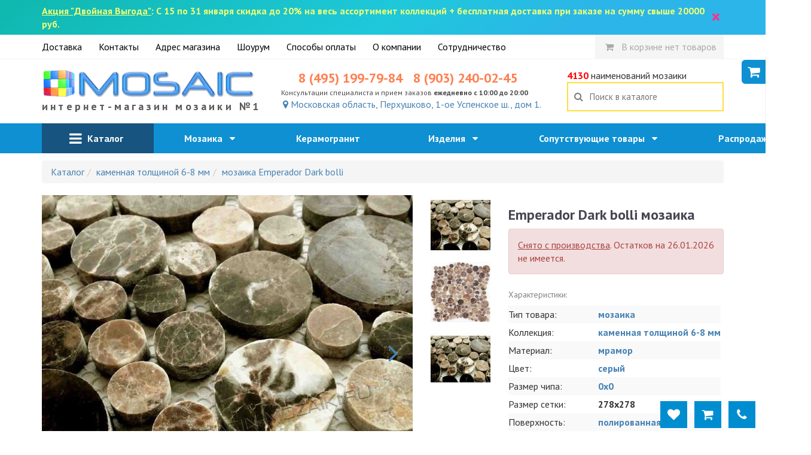

--- FILE ---
content_type: text/html; charset=utf-8
request_url: https://magazin-mozaiki.ru/item/mozaika-emperador-dark-bolli
body_size: 24269
content:
<!DOCTYPE html>
<html lang="ru">
<head>
    <meta charset="utf-8">
    <meta name="viewport" content="width=device-width, initial-scale=1, minimum-scale=1, maximum-scale=1">
    <link rel="icon" type="image/x-icon" href="/favicon.ico">
    <meta name="yandex-verification" content="9076b689de0bbb6d"/>
    <link rel="stylesheet" type="text/css" href="/assets/b2c72167/css/jquery-ui-bootstrap.css" />
<script type="text/javascript" src="/assets/2ff1d8fb/jquery.min.js"></script>
<script type="text/javascript" src="/assets/b2c72167/bootstrap/js/bootstrap.min.js"></script>
<title>Emperador Dark bolli мозаика 278x278 купить в интернет-магазине magazin-mozaiki.ru</title><meta name="description" content="мозаика Emperador Dark bolli купить по самой выгодной цене - 3450.00 руб. Бесплатная доставка от 20000, доставляем мозаику по всей России. Интернет-магазин magazin-mozaiki.ru" />
    <link rel="stylesheet" type="text/css"
          href="/js/fancybox/jquery.fancybox.min.css"/>

    <link rel="stylesheet" type="text/css" href="/css/bootstrap3/css/bootstrap.min.css"/>
    <link rel="stylesheet" type="text/css" href="/css/bootstrap3/css/bootstrap-xxs.css"/>
    <link rel="stylesheet" type="text/css" href="/css/style.css?3"/>

    <link media="all" type="text/css" rel="stylesheet"
          href="https://fonts.googleapis.com/css?family=PT+Sans:400,700,400italic,700italic&amp;subset=latin,cyrillic-ext">
    <link rel="stylesheet" type="text/css"
          href="https://maxcdn.bootstrapcdn.com/font-awesome/4.7.0/css/font-awesome.min.css">
    <script>
        var csrf_token_name = 'YII_CSRF_TOKEN';
        var csrf_token = 'SUpWUTRSa3ZmejFzQnNEelQwd1RYUnpwSmZlbGtCV2qrg4Fd5DblCMjVT0sGXGuM-gFabDCK1lZuA2unMJswIQ==';
    </script>
        <link rel="stylesheet" type="text/css"
          href="/js/owl/assets/owl.carousel.css"/>
    <link rel="stylesheet" type="text/css" href="/js/owl/assets/theme.css"/>
</head>
<body>
<style>
    .top-search-box input {
        box-shadow: none;
        border: 2px solid #ffde3c;
        border-radius: 0px;
    }

    .top-search-box input:focus {
        border: 2px solid red;
        color: black;
    }

    @media screen and (max-width: 767px) {
        .header-contacts {
            display: none;
        }

        .contact-email {
            display: none;
        }

        .header-line {
            height: 60px;
            background-color: #0e90d2;
            color: white;
            position: relative;
        }

        .search-suggest {
            color: black;
        }

        .header-logo {
            text-align: center;
        }

        .header-logo a {
            line-height: 40px;
            text-align: center;
        }

        .header-logo img {
            height: 30px;
            margin-top: 15px;
            margin-bottom: 5px;
        }

        .mobile-menu-search {
            position: absolute;
            right: 0px;
            padding: 8px;
            padding-right: 15px;
            font-size: 24px;
            line-height: 24px;
            z-index: 9;
            display: block;
            color: white;
            opacity: 0.6

        }

        .header-logo-subtext {
            display: none;
        }

        .top-line {
            width: 320px;
            height: 100%;
            background-color: white;
        }

        .top-line a.mobile-menu-link {
            color: #0e90d2;
            display: block;
            line-height: 36px;
            border-bottom: 1px solid lightgrey;
            padding-left: 24px;
            font-weight: bold;
        }

        .top-line a.basket-link {
        }

        .top-line-block {
            height: 0px;
        }

        .top-line a.favorites-link {
            background-color: lightgreen;
            color: darkgreen;
        }

        .top-line .favorites-count {
            color: white;
            background-color: darkgreen;
            border-radius: 16px;
            padding: 0px 5px;
        }

        .top-search {
            display: none;
            position: absolute;
            top: 55px;
            width: 100%;
            margin-left: -15px;
            margin-right: -15px;
            z-index: 12;
            font-size: 16px;
        }

        .top-search.opened {
            display: block;
        }

        .top-search-box {
            background-color: #0e90d2;
            padding: 6px 15px;
        }

        body.noscroll {
            position: fixed;
            overflow: hidden;
        }

        .header-logo {
            padding-left: 65px;
            padding-right: 65px;
        }

        .header-logo img {
            float: left;
        }
    }

    @media screen and (min-width: 768px) {
        .header-logo-subtext {
            letter-spacing: 4.2px;
            font-weight: bold;
            font-size: 18px;
            color: #5a5a5a;
            white-space: nowrap;
        }

        .header-line {
            padding: 16px 0px;
        }

        .mobile-menu-top {
            display: none;
        }

        .mobile-menu-bottom {
            display: none;
        }

        .mobile-menu-toggle {
            display: none;
        }

        .mobile-menu-search {
            display: none;
        }

        .header-logo {
            font-size: 15px;
        }

        .mobile-menu-top {
            display: none;
        }

        .mobile-menu-bottom {
            display: none;
        }

        .top-line a {
            margin-right: 24px;
            color: black;
            line-height: 40px;
            display: inline-block;
        }

        .top-line a.basket-link {
            margin-right: 0px;
        }

        .top-line a.basket-link {
            padding: 0px 12px;
        }

        .top-line a.basket-link i {
            font-size: 15px;
            padding: 5px;
        }

        .top-line a.basket-link.active i {
            color: white;
            font-size: 16px;
            padding: 5px;
            border-radius: 18px;
            background-color: white;
            color: red;
            width: 28px;
            height: 26px;
        }

        .top-line .top-right {
            float: right;
        }

        .top-line-block {
            border-bottom: 1px solid whitesmoke;
        }

        .mobile-menu-catalog {
            display: none;
        }

        .top-search {
            font-size: 16px;
        }

        .top-search-box input {
            line-height: 25px;
            padding-left: 12px;
            padding-right: 12px;
        }
    }

    @media screen and (max-width: 991px) {
        .b-contacts .contact-phone a {
            font-size: 20px;
        }
    }

    .top-line a.basket-link .basket-count {
        font-weight: bold;
        color: whitesmoke;
        text-decoration: underline
    }

    .top-line a.basket-link {
        background-color: whitesmoke;
        color: darkgrey;
    }

    .top-line a.basket-link.active {
        background-color: darkorange;
        color: white;
    }
</style>
<div id="header">
            <div class="top-action"
             style="background-color: whitesmoke;background: linear-gradient(141deg, #0fb8ad 0%, #1fc8db 51%, #2cb5e8 75%);padding:7px 0px;color:#f0ff76;font-weight:bold;font-size:1em;">
            <div class="container" style="position:relative;">
                <div style="padding-right:20px">
                    <u>Акция "Двойная Выгода"</u>:  С 15 по 31 января скидка до 20% на весь ассортимент коллекций + бесплатная доставка при заказе на сумму свыше 20000  руб.                </div>
                <div style="
    right: 20px;
    top: -1px;
    font-size: 30px;
    position:absolute;
    color: #f9328e;
    height: 100%;
    display: flex;
    justify-content: center;
    align-items: center;" onclick="hideActionLine();event.preventDefault();">
                    ×
                </div>
            </div>
            <div class="clearfix"></div>
        </div>
        <script>
            function hideActionLine() {
                setCookie('hide_action', '1');
                $('.top-action').hide();
            }
        </script>
        <div class="top-line-block">
        <div class="container">
            <div class="row">
                <div class="col-md-12">
                    <div class="top-line hidden-xs" style="position:relative;">
                                                                            <a href="/dostavka">Доставка</a>
                                                    <a href="/kontakty">Контакты</a>
                                                    <a href="/adres">Адрес магазина</a>
                                                    <a href="/vistavochniy-zal">Шоурум</a>
                                                    <a href="/oplata">Способы оплаты</a>
                                                    <a href="/about">О компании</a>
                                                    <a href="/sotrudnichestvo">Сотрудничество</a>
                                                <div class="top-right">
                            <a href="/basket/index"
                               class="mobile-menu-link basket-link ">
                                <i class="fa fa-shopping-cart"></i>&nbsp;

                                <span style="display: none;" class="basket-not-empty-state">
                                В корзине <span class="basket-count">0</span> товаров на <span class="basket-total">0</span> руб.
                            </span>
                                <span  class="basket-empty-state">
                                В корзине нет товаров
                            </span>
                            </a>
                            <script>
                                $().ready(function () {
                                    Basket.on('add, remove', function (data) {
                                        $('.basket-link .basket-count').text(data.basket.count);
                                        $('.basket-link .basket-total').text(moneyFormat(data.basket.sum));

                                        if (data.basket.count > 0) {
                                            $('.basket-link .basket-not-empty-state').show()
                                            $('.basket-link .basket-empty-state').hide()
                                        } else {
                                            $('.basket-link .basket-not-empty-state').hide()
                                            $('.basket-link .basket-empty-state').show()
                                        }
                                    });
                                })
                            </script>
                                                    </div>
                    </div>
                </div>
            </div>
        </div>
    </div>

    <div class="container">
        <!--        -->
                    <style>
	#fixed-basket{
		position: fixed;
		top:90px;
		right:0px;
		z-index: 666;
	}
	#fixed-basket .basket-inner{
		border:3px solid #0e90d2;
		border-radius: 6px 0px 0px 6px;
		border-right: none;;
		background-color: white;
		box-shadow: 0px 0px 1px rgb(43, 71, 131);
		width: 320px;
        max-width:320px;
        margin-right:0px;
        transition: margin 700ms;
	}
    #fixed-basket .basket-inner.toggle{
        margin-right:-320px;
    }
</style>
<script>
	function hideBasketFixed()
	{
		if (! $('#fixed-basket .basket-inner').hasClass('toggle')) {
			$('#fixed-basket .basket-inner').addClass('toggle');
			deleteCookie('fixed-basket-show');
		}
		else {
			$('#fixed-basket .basket-inner').removeClass('toggle');
			setCookie('fixed-basket-show', 1);
		}
	}
</script>
<div id="fixed-basket" class="toggle-xs toggle-sm">
	<a onclick="hideBasketFixed()" style="
				box-shadow: 0px 0px 1px white;;display:block;top:10px;position: absolute;left:-40px;width:40px;height:40px;background-color: #0e90d2;border-radius: 6px 0px 0px 6px;line-height: 40px;text-align: center;color:white;font-size:1.4em;">
		<i class="fa fa-shopping-cart"></i>
	</a>
		<div class="basket-inner toggle">
		<div class="fixed-basket-header" style="font-size:1.4em;text-align: center;padding:10px 20px;border-bottom:1px solid lightgrey;position:relative;">
			Ваш заказ
            <a onclick="hideBasketFixed()" style="position: absolute;right:12px;top:0px;font-size:2.1em;line-height:1;color:gray;">
                &times;
            </a>
		</div>

        <div class="fixed-basket-body" style="padding:5px 20px;max-height:220px;overflow-y: scroll;">
                            <div style="text-align: center">
                    Вы еще ничего не выбрали
                </div>
                    </div>
        <div class="form-actions" style="margin-bottom: 0px;text-align: center;">
            <a href="/basket" class="btn btn-primary"> Перейти в корзину</a>
        </div>
	</div>
</div>                <div class="row header-line">
            <div class="visible-xs">
    <a class="mobile-header-button mobile-menu-opener" onclick="openMobileMenu()">
        <i class="fa fa-bars"></i>
    </a>

    <div style="
            position: absolute;
            right: 15px;
            top: 50%;
            margin-top:-19px;">


        <a href="/favorite" class="mobile-header-button mobile-header-favorites"
           style="display: none;" >
            <div class="mobile-header-button-counter favorites-counter">
                0            </div>
            <i class="fa fa-heart"></i>
        </a>

        <a href="/basket" class="mobile-header-button mobile-header-basket" style="display: none;">
            <div class="mobile-header-button-counter basket-counter">
                0            </div>
            <i class="fa fa-shopping-cart"></i>
        </a>

        <a class="mobile-header-button mobile-menu-personal" href="javascript:toggleMobileSearch()">
            <i class="fa fa-search"></i>
        </a>
    </div>

    <style>
        .mobile-menu {
            position: fixed;
            width: 100%;
            height: 100%;
            z-index: 666;
            left: 0px;
            background-color: rgba(0, 0, 0, .3);
            overflow-y: scroll
        }

        .mobile-menu.opened {
            display: block;
        }

        .mobile-header-button {
            border-radius: 3px;
            /* border: 1px solid #8cb9fd; */
            box-shadow: 0px 0px 2px #ffffff;
            height: 38px;
            width: 38px;
            line-height: 38px;
            text-align: center;
            z-index: 1;
            font-size: 23px;
            color: #fff;
            background-color: #0772a9;
            display: inline-block;
            position: relative;
        }

        .mobile-header-button-counter {
            position: absolute;
            width: 15px;
            height: 15px;
            display: block;
            background-color: red;
            color: white;
            top: 0px;
            right: 0px;
            line-height: 15px;
            font-weight: bold;
            font-size: 12px;
        }

        .mobile-menu-opener {
            position: absolute;
            left: 15px;
            top: 50%;
            margin-top: -19px;
        }

        .mobile-menu {
            background-color: #0772a9;
            color: white;
            width: 320px;
            -webkit-overflow-scrolling: touch;
        }

        .mobile-menu-header {
            display: block;
            background-color: #0772a9;
            padding: 10px 20px;
            width: 320px;
        }

        .mobile-menu-body {
            width: 320px;
        }

        .mobile-menu-body ul a {
            color: white;
            line-height: 50px;
            font-size: 18px;
            padding-left: 20px;
            width: 100%;
            box-sizing: border-box;
            display: block;
            touch-action: manipulation;
            text-decoration: none;
        }

        .mobile-menu-body ul {
            margin-left: -40px;
            margin-bottom: 0px
        }

        .mobile-menu-body a {
            -webkit-touch-callout: none;
            -webkit-user-select: none;
            -khtml-user-select: none;
            -moz-user-select: none;
            -ms-user-select: none;
            user-select: none;
            line-height: 50px;
        }

        .mobile-menu-body li {
            border-top: 1px solid #4f98bd;
            width: 100%;
            position: relative;
        }

        .mobile-menu-footer {
            display: block;
            background-color: #0772a9;
            padding: 30px 0px;
            width: 320px;
            border-top: 1px solid #4f98bd;
        }

        .mobile-menu-body li.have-children:after {
            display: block;
            content: '';
            background: url(/ui/images/menusep-icon.png) no-repeat;
            width: 9px;
            height: 14px;
            position: absolute;
            top: 0px;
            right: 0px;
            margin: 20px;
            pointer-events: none;
        }

        .mobile-menu-body li.have-children.opened:after, .menu-top li.have-children:hover:after {
            background-position: 0 -14px;
            width: 14px;
            height: 9px;
            top: 4px;
        }

        .mobile-menu-body ul ul a {
            padding-left: 40px;
        }

        .mobile-menu-body ul ul ul a {
            padding-left: 60px;
        }

        .mobile-menu-body li.level-1 a {
            background-color: #075882;
        }

        .mobile-menu-body li.level-2 a {
            background-color: #114a67;
            font-size: 1.1em;
        }

        .mobile-menu-body ul li.active > a {
            background-color: #f76134;
        }

        #logo {
            width: 300px;
            max-width: 100%;
        }

        .b-logo {
            text-align: center;
        }

        @media screen and (max-width: 767px) {
            body.noscroll {
                position: fixed;
                overflow: hidden;
                min-height: 100%;
                height: auto;
            }

            /*#logo{max-height:45px;width:auto;}*/
            .b-logo {
                margin-left: 50px;
                margin-right: 50px;
            }
        }
    </style>
    <div class="mobile-menu-overlay overlay" style="width:100%;background-color: rgba(255,255,255,0.2);display: none;">
        <div class="mobile-menu">
            <div class="mobile-menu-header">
                <div style="opacity: 0.6;float:left;line-height:16px;padding-top:12px;width:248px;">
                    MAGAZIN-MOZAIKI.RU<br/> №1 поставщик мозаики в Москве
                </div>
                <a style="font-size: 30px;line-height: 55px;float:right;display:block;width:30px;text-align: right;"
                   href="javascript:closeMobileMenu()">
                    <img src="/ui/images/close-icon.png">
                </a>
                <div class="clearfix"></div>
            </div>
            <div class="mobile-menu-body">
                <ul ><li class=" level-0 mobile-menu-basket" style="display:none" >
                                    <a class="mobile-menu-link" href="/basket"><i class="fa fa-shopping-cart"></i> Корзина <span class="label label-danger">0</span></a></li><li class=" level-0 mobile-menu-favorites" style="display:none" >
                                    <a class="mobile-menu-link" href="/favorite"><i class="fa fa-star-o"></i> Избранное <span class="label label-danger">0</span></a></li><li class="have-children level-0"  >
                                    <a class="mobile-menu-link" href="/catalog">Мозаика</a><ul style="display: none;"><li class=" level-1"  >
                                    <a class="mobile-menu-link" href="/catalog?additional=skidka&sort=discount">Распродажа</a></li><li class="have-children level-1"  >
                                    <a class="mobile-menu-link" ">По назначению</a><ul style="display: none;"><li class=" level-2"  >
                                    <a class="mobile-menu-link" href="/catalog?purpose=dlya-vannoy">для ванной</a></li><li class=" level-2"  >
                                    <a class="mobile-menu-link" href="/catalog?purpose=dlya-kuhni">для кухни</a></li><li class=" level-2"  >
                                    <a class="mobile-menu-link" href="/catalog?purpose=dlya-komnaty">для комнаты</a></li><li class=" level-2"  >
                                    <a class="mobile-menu-link" href="/catalog?purpose=dlya-basseyna">для бассейна</a></li><li class=" level-2"  >
                                    <a class="mobile-menu-link" href="/catalog?purpose=dlya-tureckoy-bani">для турецкой бани</a></li><li class=" level-2"  >
                                    <a class="mobile-menu-link" href="/catalog?purpose=dlya-hamama">для хамама</a></li><li class=" level-2"  >
                                    <a class="mobile-menu-link" href="/catalog?purpose=na-pol">на пол</a></li><li class=" level-2"  >
                                    <a class="mobile-menu-link" href="/catalog?purpose=na-fasad">на фасад</a></li><li class=" level-2"  >
                                    <a class="mobile-menu-link" href="/catalog?purpose=dlya-fartuka">для фартука</a></li><li class=" level-2"  >
                                    <a class="mobile-menu-link" href="/catalog?purpose=dlya-stoleshnitsy">для столешницы</a></li><li class=" level-2"  >
                                    <a class="mobile-menu-link" href="/catalog?purpose=dlya-fontana">для фонтана</a></li><li class=" level-2"  >
                                    <a class="mobile-menu-link" href="/catalog?purpose=dlya-ulici">для улицы</a></li><li class=" level-2"  >
                                    <a class="mobile-menu-link" href="/catalog?purpose=dlya-dusha">для душа</a></li></ul></li><li class="have-children level-1"  >
                                    <a class="mobile-menu-link" href="/catalog?category=miks-mozaika">Миксы</a><ul style="display: none;"><li class=" level-2"  >
                                    <a class="mobile-menu-link" href="/catalog?category=miks-mozaika">Цветные миксы</a></li><li class=" level-2"  >
                                    <a class="mobile-menu-link" href="/catalog?material=steklo-kamen">Стекло, камень</a></li><li class=" level-2"  >
                                    <a class="mobile-menu-link" href="/catalog?material=mramor-steklo">Мрамор, стекло</a></li><li class=" level-2"  >
                                    <a class="mobile-menu-link" href="/catalog?material=steklo-kamen-metall">Стекло, камень, металл</a></li><li class=" level-2"  >
                                    <a class="mobile-menu-link" href="/catalog?material=steklo-metall">Стекло, металл</a></li><li class=" level-2"  >
                                    <a class="mobile-menu-link" href="/catalog?material=steklo-rakushki">Стекло, ракушки</a></li><li class=" level-2"  >
                                    <a class="mobile-menu-link" href="/catalog?material=steklo-kamen">Стекло, камень</a></li></ul></li><li class=" level-1"  >
                                    <a class="mobile-menu-link" href="/catalog?material=steklo">Стеклянная мозаика</a></li><li class=" level-1"  >
                                    <a class="mobile-menu-link" href="/catalog?category=mozaika-iz-naturalnogo-kamnya">Мозаика из натурального камня</a></li><li class=" level-1"  >
                                    <a class="mobile-menu-link" href="/catalog?material=metall">Металлическая мозаика</a></li><li class=" level-1"  >
                                    <a class="mobile-menu-link" href="/catalog?color=zerkalo">Зеркальная мозаика</a></li><li class="have-children level-1"  >
                                    <a class="mobile-menu-link" ">Из экзотических материалов</a><ul style="display: none;"><li class=" level-2"  >
                                    <a class="mobile-menu-link" href="/catalog?category=mozaika-serii-luxury">Вся экзотическая  мозаика</a></li><li class=" level-2"  >
                                    <a class="mobile-menu-link" href="/catalog?material=zolotaya-folga-zapresovannaya-mezhdu-dvumya-sloyami-stekla">С золотом</a></li><li class=" level-2"  >
                                    <a class="mobile-menu-link" href="/catalog?material=rakushki">Ракушки</a></li><li class=" level-2"  >
                                    <a class="mobile-menu-link" href="/catalog?material=bambuk">Бамбук</a></li><li class=" level-2"  >
                                    <a class="mobile-menu-link" href="/catalog?collection=iz-tika">Из тика</a></li><li class=" level-2"  >
                                    <a class="mobile-menu-link" href="/catalog?material=oniks">Оникс</a></li></ul></li><li class=" level-1"  >
                                    <a class="mobile-menu-link" href="/catalog?color=perlamutroviy">Перламутровая мозаика</a></li><li class=" level-1"  >
                                    <a class="mobile-menu-link" href="/catalog?type=napolnaya-plitka">Напольная плитка-мозаика</a></li><li class=" level-1"  >
                                    <a class="mobile-menu-link" href="/catalog?price=-3000">Недорогая мозаика</a></li><li class=" level-1"  >
                                    <a class="mobile-menu-link" href="/catalog?price=30000-">Элитная мозаика</a></li></ul></li><li class=" level-0"  >
                                    <a class="mobile-menu-link" href="/catalog?material=keramogranit&type=plitka">Керамогранит</a></li><li class="have-children level-0"  >
                                    <a class="mobile-menu-link" href="/catalog?type=art">Изделия</a><ul style="display: none;"><li class=" level-1"  >
                                    <a class="mobile-menu-link" href="/catalog?type=kurna">Курны</a></li><li class=" level-1"  >
                                    <a class="mobile-menu-link" href="/catalog?type=panno">Панно</a></li><li class=" level-1"  >
                                    <a class="mobile-menu-link" href="/catalog?type=mozaichnyj-kover">Мозаичные ковры</a></li><li class=" level-1"  >
                                    <a class="mobile-menu-link" href="/catalog?type=mozaichnyj-rozon">Розоны</a></li></ul></li><li class="have-children level-0"  >
                                    <a class="mobile-menu-link" href="/catalog?type=soputstvuyushie-tovary">Сопутствующие товары</a><ul style="display: none;"><li class=" level-1"  >
                                    <a class="mobile-menu-link" href="/catalog?type=soputstvuyushie-tovary">Все сопутствующие товары</a></li><li class=" level-1"  >
                                    <a class="mobile-menu-link" href="/catalog?type=shpatel">Инструменты</a></li><li class=" level-1"  >
                                    <a class="mobile-menu-link" href="/catalog?type=epoksidnaya-zatirka">Эпоксидные затирки</a></li><li class=" level-1"  >
                                    <a class="mobile-menu-link" href="/catalog?type=klej-dlya-ukladki-mozaiki">Клеи</a></li><li class=" level-1"  >
                                    <a class="mobile-menu-link" href="/catalog?type=cementnaya-zatirka">Цементные затирки</a></li><li class=" level-1"  >
                                    <a class="mobile-menu-link" href="/catalog?type=sredstva-dlya-ochistki-oblicovochnoj-poverhnosti">Средства для очистки</a></li><li class=" level-1"  >
                                    <a class="mobile-menu-link" href="/catalog?type=gidroizolyaciya">Гидроизоляция</a></li><li class=" level-1"  >
                                    <a class="mobile-menu-link" href="/catalog?type=zashitnye-sredstva">Защитные средства</a></li></ul></li><li class=" level-0"  >
                                    <a class="mobile-menu-link" href="/interiors/index">Наша мозаика в интерьере</a></li><li class=" level-0"  >
                                    <a class="mobile-menu-link" href="/adres"><i class="fa fa-map-marker"></i> Магазин</a></li><li class="have-children level-0"  >
                                    <a class="mobile-menu-link" "><i class="fa fa-info"></i> Информация</a><ul style="display: none;"><li class=" level-1"  >
                                    <a class="mobile-menu-link" href="/kontakty">Контакты</a></li><li class=" level-1"  >
                                    <a class="mobile-menu-link" href="/dostavka">Доставка</a></li><li class=" level-1"  >
                                    <a class="mobile-menu-link" href="/adres">Адрес магазина</a></li><li class=" level-1"  >
                                    <a class="mobile-menu-link" href="/vistavochniy-zal">Шоурум</a></li><li class=" level-1"  >
                                    <a class="mobile-menu-link" href="/oplata">Способы оплаты</a></li><li class=" level-1"  >
                                    <a class="mobile-menu-link" href="/about">О компании</a></li><li class=" level-1"  >
                                    <a class="mobile-menu-link" href="/sotrudnichestvo">Сотрудничество</a></li></ul></li></ul>            </div>
            <div class="mobile-menu-footer">
                <a href="tel:8 (495) 199-79-84"
                   style="display:block;color:white;text-align: center;text-transform: uppercase;font-size:24px;">8 (495) 199-79-84</a>
                <div style="text-align: center;color: #8cbed7;font-size: 11px;text-transform: uppercase;">Ежедневно с 10:00 до 20:00</div>
            </div>
        </div>
    </div>

    <script>
        $().ready(function () {
            $('.mobile-menu-overlay').click(function () {
                closeMobileMenu();
            })

            //убираем активность, если есть вложенный активный элеменент
            $('.mobile-menu .mobile-menu-body li:has(li.active)').each(function (k, v) {
                $(v).removeClass('active');
                $(v).addClass('opened');
                $(v).find('> ul').show();
            })

            $('.mobile-menu').click(function (event) {
                event.stopPropagation();
            });

            Basket.on('add, remove', function (data) {
                if (data.basket.count > 0) {
                    $('.mobile-menu-basket').show().find('span').text(data.count);
                    $('.mobile-header-basket').show();
                } else {
                    $('.mobile-menu-basket').hide()
                    $('.mobile-header-basket').hide();
                }
            });
            Favorites.on('add, remove', function (data) {
                if (data.count > 0) {
                    $('.mobile-menu-favorites').show().find('span').text(data.count);
                    $('.mobile-header-favorites').show();
                } else {
                    $('.mobile-menu-favorites').hide();
                    $('.mobile-header-favorites').hide();
                }
            });
        });

        $.fn.fadeSlideRight = function (speed, fn) {
            let that = this;
            return that.animate({
                'margin-left': '0%'
            }, speed || 400, function () {
                $.isFunction(fn) && fn.call(this);
            });
        }

        $.fn.fadeSlideLeft = function (speed, fn) {
            return $(this).animate({
                'margin-left': '-100%'
            }, speed || 400, function () {
                $.isFunction(fn) && fn.call(this);
            });
        }

        $('.mobile-menu').css('margin-left', '-100%');

        function openMobileMenu() {
            $('.mobile-menu-overlay').show();
            $('.mobile-menu').fadeSlideRight(350);
            $('body')
                .css('top', '-' + document.documentElement.scrollTop + 'px')
                .data('top', +document.documentElement.scrollTop)
                .addClass('noscroll');
        }

        function closeMobileMenu() {
            $('.mobile-menu').fadeSlideLeft(350, function () {
                $('.mobile-menu-overlay').hide();
            });
            let scrollTop = $('body').data('top');
            $('body').removeClass('noscroll').css('top', '').data('top', null);

            $(window).scrollTop(scrollTop)
        }

        $('.mobile-menu-body li.have-children > a').on('click', function (e) {
            e.stopPropagation();
            e.stopImmediatePropagation();
            e.preventDefault();

            var $li = $(this).parent('li');
            if (!$li.hasClass('opened')) {
                $li.addClass('opened');

                var sub = $li.children('ul').slideDown();
                $li.siblings().not($li).removeClass('opened').find('ul').slideUp();
            } else {
                $li.removeClass('opened').find('ul').slideUp();
            }
        });

        $('.mobile-menu li:not(.have-children)').on('click', function (e) {
            window.location = $(this).children('a').attr('href');
        });
    </script>
</div>

            <div class="header-logo col-md-4 col-sm-6" style="text-align: center;">
                <a href="/">
                    <img src="/images/logo.png" title="интернет-магазин мозаики" alt="интернет-магазин мозаики" style="max-width: 100%;">
                    <div class="header-logo-subtext">интернет-магазин мозаики №1</div>
                </a>
            </div>
            <div class="col-md-5 header-contacts col-sm-6" style="position: relative;text-align:center">
                <div class="b-contacts">
                    <div class="contact-phone">
                        <a href="tel:8 (495) 199-79-84">8 (495) 199-79-84</a>
                        <a href="tel:8 (903) 240-02-45">8 (903) 240-02-45</a>
                        <!--                        <a href="mailto:-->
                        <!--" class="contact-email">-->
                        <!--</a><br/>-->
                        <div class="contact-time" style="font-size:12px;">
                            Консультации специалиста и прием заказов <b>ежедневно с 10:00 до 20:00</b>
                        </div>
                    </div>
                    <a href="/adres"><i class="fa fa-map-marker"></i> Московская область, Перхушково, 1-ое Успенское ш., дом 1.</a>
                </div>
            </div>
            <div class="col-md-3 col-sm-12">
                <div class="top-search">
                    <span class="hidden-xs">
                        <span style="color:red;font-weight: bold;">4130</span>
                        наименований мозаики
                    </span>

                    <div class="search-block top-search-box">
                        <form id="header-search-form" data-search="suggest" style="position:relative;">
                            <i class="fa fa-search"></i>
                            <a id="searchCancelButton" style="display: none;"><span
                                    style="position: absolute;right:0px;margin-top:9px;margin-right:9px;font-size:24px;line-height:16px;">&times;</span></a>
                            <input id="searchField" autocomplete="off"
                                   title="Поиск в каталоге"
                                   placeholder="Поиск в каталоге" type="text"
                                   name="search"
                            >
                            <div class="search-results"></div>
                        </form>
                    </div>

                    <style>
                        #header-search-form i {
                            position: absolute;
                            color: gray;
                            top: 50%;
                            margin-top: -9px;
                            margin-left: 12px;
                        }

                        .search-block {
                            position: relative;
                        }

                        .search-block .search-results {
                            position: absolute;
                            left: -90px;
                            right: 0px;
                            font-size: 14px;
                            width: auto;
                            /*border:1px solid lightgray;*/
                            z-index: 105;
                            box-sizing: content-box;
                            border-radius: 6px 0px 6px 6px;
                            background-color: white;
                            margin-top: 0px;
                        }

                        @media screen and (max-width: 767px) {
                            .search-block .search-results {
                                left: -0px
                            }
                        }

                        .search-results {
                            z-index: 3;
                        }

                        .search-results img {
                            max-width: 45px
                        }

                        .search-results td[data-href]:hover {
                            cursor: pointer;
                            background-color: whitesmoke
                        }

                        .search-block input {
                            width: 100%;
                            line-height: 45px;
                            padding: 0px 36px;
                            border: 2px solid #ffde3c;
                            box-shadow: none;
                            font-size: 15px;
                        }

                        .search-block input:focus {
                            border-color: red;
                        }
                    </style>
                    <script>
                        function search_request_ajax(keyword, callback) {
                            $.ajax({
                                type: 'GET',
                                dataType: 'html',
                                data: {
                                    q: keyword
                                },
                                url: '/search/suggest',
                                success: function (result) {
                                    callback(result);
                                }
                            })
                        }

                        function enableSuggest($form) {
                            $form = $($form);
                            var $input = $form.find('input[type=text]');
                            var searchResult = $form.find('.search-results');

                            var listener;
                            var removeClickListener = function () {
                                if (listener) {
                                    document.removeEventListener('click', listener)
                                    listener = false;
                                }
                            }

                            var clickOutside = function (selector, callback) {
                                listener = function (event) {
                                    var $target = $(event.target);
                                    if (!$target.closest(selector).length) {
                                        callback();
                                        removeClickListener();
                                    }
                                }

                                document.addEventListener('click', listener)
                            }

                            $form.on('submit', function () {
                                var curli = $form.find('.search-results tr.active');

                                if (curli.length > 0) {
                                    document.location.href = curli.find('[data-href]').data('href');
                                }

                                return false;
                            });

                            $form.find('input').val();
                            $form.find('.search-results').on('click', function () {
                                var x = window.scrollX, y = window.scrollY;
                                $form.find('input[type=text]').focus();
                                window.scrollTo(x, y);
                            })

                            $form.on('keypress, keydown', function (e) {
                                if (e.keyCode == 40 || e.keyCode == 38) {
                                    e.preventDefault();
                                }
                            });
                            $form.on('keyup', function (e) {
                                var keyword = "";

                                var curli = $form.find('.search-results tr.active');
                                if (e.keyCode == 40 || e.keyCode == 38) {
                                    if (curli.length == 0)
                                        return;

                                    if (e.keyCode == 40) {
                                        var nextli = curli.next('[data-id]');
                                        if (nextli.length == 0) {
                                            var next_block = curli.closest('.search-block').next('.search-block');
                                            if (next_block.length == 0)
                                                nextli = searchResult.find('[data-id]:first');
                                            else
                                                nextli = next_block.find('[data-id]:first');
                                        }

                                    }
                                    if (e.keyCode == 38) {
                                        var nextli = curli.prev('[data-id]');
                                        if (nextli.length == 0) {
                                            var prev_block = curli.closest('.search-block').prev('.search-block');
                                            if (prev_block.length == 0)
                                                nextli = searchResult.find('[data-id]:last');
                                            else
                                                nextli = prev_block.find('[data-id]:last');
                                        }
                                    }

                                    curli.removeClass('active');
                                    nextli.addClass('active');

                                    if (nextli.offset().top < $(document).scrollTop()) {
                                        console.log('out-of-range top');
                                        $('body').stop().animate({scrollTop: nextli.offset().top}, 150, 'swing');
                                    }

                                    if ((nextli.offset().top + nextli.height()) > ($(document).scrollTop() + $(window).height())) {
                                        console.log('out-of-range bottom');
                                        $('body').stop().animate({scrollTop: (nextli.offset().top + nextli.height() - $(window).height())}, 150, 'swing');
                                    }
                                    e.preventDefault();
                                } else if (e.keyCode == 13) {//enter
                                    if (curli.length == 0)
                                        return false;
                                } else if (e.keyCode == 27) {
                                    cancelSearch();
                                } else {
                                    var keyword = $input.val();
                                    if (keyword.length > 1) {
                                        search_request_ajax(keyword, function (result) {
                                            showResults(result)
                                        });
                                    } else {
                                        hideResults();
                                    }
                                }

                                if ($input.val().length > 0) {
                                    $form.find('#searchCancelButton').show();
                                } else {
                                    $form.find('#searchCancelButton').hide();
                                }

                                $form.delegate('[data-href]', 'click', function () {
                                    document.location.href = $(this).data('href');
                                })
                            });

                            var showResults = function (result) {
                                searchResult.html(result);
                                searchResult.find('tr:first').addClass('active');

                                if (!listener) {
                                    clickOutside(searchResult.closest('form'), function () {
                                        cancelSearch();
                                    })
                                }
                            }

                            var cancelSearch = function () {
                                $input.val('');
                                hideResults()
                            }

                            var hideResults = function () {
                                searchResult.html('');
                                removeClickListener();
                            }

                            $form.find('#searchCancelButton').click(function () {
                                cancelSearch();
                                $(this).hide();
                                $form.find('#searchField').val('').removeClass("filled").focus();
                            });
                        }

                        enableSuggest($('#header-search-form'));
                    </script>
                </div>
            </div>
        </div>
    </div>

    <div class="b-top-menu-outer">
        <div class="container">
            <div class="b-top-menu">
                <div class="top-menu" style="position: relative;">
                    <style>
    .b-top-menu-outer {
        background-color: #0e90d2;
    }

    .submenu h4 {
        color: #ff7f50
    }

    .submenu a {
        color: #0e90d2;
        font-size: 14px;
        display: block;
        font-size: 13px;
    }

    .submenu .h4 {
        padding-top: 22px;
        font-weight: bold;
        margin-top: 0px;
        font-size: 15px;
        color: #4e4e4e;
        border-bottom: 1px solid #efefef;
    }

    .submenu .count {
        color: #a7a7a7;
        font-size: 11px;
        font-weight: bold;
    }

    @media screen and (max-width: 767px) {
        .b-top-menu {
            background-color: #0e90d2;
            display: none;
        }

        .b-top-menu #menu-top.expanded > li {
            display: block;
        }

        .b-top-menu #menu-top > li {
            display: none;
            padding: 6px;
            color: white;
        }

        .b-top-menu #menu-top > li.main-link {
            display: block;
        }

        .b-top-menu #menu-top > li a {
            color: white;
        }

        .b-top-menu #menu-top {
            display: block;
            list-style: none;
            padding-left: 0px;
        }
    }

    @media screen and (min-width: 768px) {
        #menu-top {
            font-size: 16px;
            list-style-type: none;
            padding: 0px;
            margin-bottom: 0px;
            text-align: left;
            display: flex;
        }

        #menu-top li {
            flex: 1 0 auto;
        }

        #menu-top .submenu .submenu-inner {
            background-color: #fbfbfb;
            width: 100%;
            padding: 22px 37px;
            box-shadow: 0px 0px 3px grey;
            border-top: none;
            padding-top: 0px
        }

        #menu-top .submenu {
            position: absolute;
            width: 100%;
            z-index: 100;
            padding: 0px 15px;
            left: 0px;

            visibility: hidden;
            transition: visibility 0s;
            transition-delay: 0.4s;
        }

        #menu-top > li:hover:not(.closing) .submenu {
            visibility: visible;
            transition-delay: 0.3s;
        }

        #menu-top > li:hover.closing .submenu {
            visibility: hidden;
            transition-delay: 0s;
        }

        #menu-top > li.has-submenu > a:after {
            visibility: hidden;
            transition: visibility 0s;
            transition-delay: 0s;
            content: "";
            display: block;
            position: absolute;
            bottom: -10px;
            left: 50%;
            width: 0;
            height: 0;
            margin-left: -16px;
            border-style: solid;
            border-width: 16px 16px 0;
            border-color: #fff14f transparent transparent transparent;
            z-index: 1011;
        }

        /*#menu-top > li:hover.has-submenu > a:after {*/
        /*    visibility: visible;*/
        /*    transition-delay: 0.2s;*/
        /*}*/
        #menu-top li {
            height: 50px;
            display: inline-block;
        }

        #menu-top li > a:first-child {
            margin-left: 0px;
        }

        #menu-top li > a {
            text-decoration: none;
            color: white;
            font-weight: bold;
            line-height: 50px;
            box-sizing: border-box;
            display: inline-block;
            padding: 0px 16px;
            position: relative
        }

        #menu-top li > a.active {
            color: white;
        }

        #menu-top li:hover > a {
            background-color: #fff14f;
            text-shadow: 0px 0px 2px #000000;
            transition: background-color 30ms linear, text-shadow 30ms linear;
            transition-delay: 0.2s;
        }

        #menu-top > li > a {
            position: relative;
            z-index: 101
        }

    }

    @media screen and (min-width: 992px) and (max-width: 1199px) {
        #menu-top li > a {
            padding: 0px 35px;
        }

        .header-logo-subtext {
            letter-spacing: 3.4px;
            font-weight: bold;
            font-size: 18px;
            color: #5a5a5a;
            white-space: nowrap;
        }
    }

    @media screen and (min-width: 1200px) {
        #menu-top li > a {
            padding: 0px 51px;
        }
    }
</style>
<ul id="menu-top">
        <li style="background-color: #175480;" class="main-link">
        <a href="/catalog">
            <div style="padding-left:25px;">

                <i style="
            font-size: 24px;
            position: absolute;
            top: 13px;
            margin-right: -5px;

            margin-left: -30px;" class="fa fa-bars"></i>
                Каталог
            </div>
        </a>
    </li>    <li class="has-submenu">
        <a href="/catalog" >
            Мозаика&nbsp;&nbsp;&nbsp;<i class="fa fa-caret-down"></i>        </a>
                    <div class="submenu">
                <div class="submenu-inner">
                    <a onclick="
                        let lie = $(event.currentTarget).parents('li');
                        lie.addClass('closing');
                        setTimeout(function(){lie.removeClass('closing');}, 100);"
                       style="position:absolute;right:10px;top:0px;color:red;font-size:28px;z-index:102;width:30px;"
                       class="submenu-close">
                        &times;
                    </a>
                                            <div class="row">
                                                            <div class="col-sm-3">
                                                                            <a class="h4" style="display: block;color:orangered;"
                                           href="/catalog?category=miks-mozaika">Миксы</a>
                                                                    </div>
                                                            <div class="col-sm-3">
                                                                            <a class="h4" style="display: block;color:orangered;"
                                           href="/catalog?material=steklo">Стеклянная мозаика</a>
                                                                    </div>
                                                            <div class="col-sm-3">
                                                                            <a class="h4" style="display: block;color:orangered;"
                                           href="/catalog?category=mozaika-iz-naturalnogo-kamnya">Мозаика из натурального камня</a>
                                                                    </div>
                                                            <div class="col-sm-3">
                                                                            <a class="h4" style="display: block;color:orangered;"
                                           href="/catalog?material=metall">Металлическая мозаика</a>
                                                                    </div>
                                                    </div>
                                            <div class="row">
                                                            <div class="col-sm-3">
                                                                            <a class="h4" style="display: block;color:orangered;"
                                           href="/catalog?color=zerkalo">Зеркальная мозаика</a>
                                                                    </div>
                                                            <div class="col-sm-3">
                                                                            <a class="h4" style="display: block;color:orangered;"
                                           href="/catalog?category=mozaika-serii-luxury">Мозаика из экзотических материалов</a>
                                                                    </div>
                                                            <div class="col-sm-3">
                                                                            <a class="h4" style="display: block;color:orangered;"
                                           href="/catalog?color=perlamutroviy">Перламутровая мозаика</a>
                                                                    </div>
                                                            <div class="col-sm-3">
                                                                            <a class="h4" style="display: block;color:orangered;"
                                           href="/catalog?type=napolnaya-plitka">Напольная плитка-мозаика</a>
                                                                    </div>
                                                    </div>
                                            <div class="row">
                                                            <div class="col-sm-3">
                                                                                                                                                                                                                            <div class="h4">Место применения</div>
                                                                                                                                                                                                                                                                                    
                                                    <div class="submenu-filter-options">
                                                                                                                                                                            <a href="/catalog?purpose=dlya-vannoy">
                                                                                                                                Для ванной                                                                                                                                <span class="count">2786</span>
                                                            </a>

                                                                                                                    <a href="/catalog?purpose=dlya-kuhni">
                                                                                                                                Для кухни                                                                                                                                <span class="count">2603</span>
                                                            </a>

                                                                                                                    <a href="/catalog?purpose=dlya-komnaty">
                                                                                                                                Для комнаты                                                                                                                                <span class="count">2670</span>
                                                            </a>

                                                                                                                    <a href="/catalog?purpose=dlya-basseyna">
                                                                                                                                Для бассейна                                                                                                                                <span class="count">1472</span>
                                                            </a>

                                                                                                                    <a href="/catalog?purpose=dlya-tureckoy-bani">
                                                                                                                                Для турецкой бани                                                                                                                                <span class="count">2708</span>
                                                            </a>

                                                                                                                    <a href="/catalog?purpose=dlya-hamama">
                                                                                                                                Для хамама                                                                                                                                <span class="count">2726</span>
                                                            </a>

                                                                                                                    <a href="/catalog?purpose=na-pol">
                                                                                                                                На пол                                                                                                                                <span class="count">2504</span>
                                                            </a>

                                                                                                                    <a href="/catalog?purpose=na-fasad">
                                                                                                                                На фасад                                                                                                                                <span class="count">2550</span>
                                                            </a>

                                                                                                                    <a href="/catalog?purpose=dlya-fartuka">
                                                                                                                                Для фартука                                                                                                                                <span class="count">2542</span>
                                                            </a>

                                                                                                                    <a href="/catalog?purpose=dlya-stoleshnitsy">
                                                                                                                                Для столешницы                                                                                                                                <span class="count">2439</span>
                                                            </a>

                                                                                                                    <a href="/catalog?purpose=dlya-fontana">
                                                                                                                                Для фонтана                                                                                                                                <span class="count">1974</span>
                                                            </a>

                                                                                                                    <a href="/catalog?purpose=dlya-ulici">
                                                                                                                                Для улицы                                                                                                                                <span class="count">1949</span>
                                                            </a>

                                                                                                                    <a href="/catalog?purpose=dlya-dusha">
                                                                                                                                Для душа                                                                                                                                <span class="count">2056</span>
                                                            </a>

                                                                                                            </div>
                                                                                                                                                                                                        </div>
                                                            <div class="col-sm-3">
                                                                                                                                                                                                                            <div class="h4">Цена за кв.м.</div>
                                                                                                                                                                                                                                                                                    
                                                    <div class="submenu-filter-options">
                                                                                                                                                                            <a href="/catalog?price=-2000">
                                                                                                                                До 2000 ₽                                                                </span>
                                                            </a>

                                                                                                                    <a href="/catalog?price=2000-4000">
                                                                                                                                2000-4000 ₽                                                                </span>
                                                            </a>

                                                                                                                    <a href="/catalog?price=4000-6000">
                                                                                                                                4000-6000 ₽                                                                </span>
                                                            </a>

                                                                                                                    <a href="/catalog?price=6000-8000">
                                                                                                                                6000-8000 ₽                                                                </span>
                                                            </a>

                                                                                                                    <a href="/catalog?price=8000-15000">
                                                                                                                                8000-15000 ₽                                                                </span>
                                                            </a>

                                                                                                                    <a href="/catalog?price=15000-">
                                                                                                                                От 15000 ₽                                                                </span>
                                                            </a>

                                                                                                            </div>
                                                                                                                                                                                                        </div>
                                                            <div class="col-sm-3">
                                                                                                                                                                                                                            <div class="h4">Материал</div>
                                                                                                                                                                                                                                                                                    
                                                    <div class="submenu-filter-options">
                                                                                                                                                                            <a href="/catalog?material=mramor">
                                                                                                                                Мрамор                                                                                                                                <span class="count">717</span>
                                                            </a>

                                                                                                                    <a href="/catalog?material=miks">
                                                                                                                                Микс                                                                                                                                <span class="count">31</span>
                                                            </a>

                                                                                                                    <a href="/catalog?material=slanec">
                                                                                                                                Сланец                                                                                                                                <span class="count">8</span>
                                                            </a>

                                                                                                                    <a href="/catalog?material=kompozit">
                                                                                                                                Композит                                                                                                                                <span class="count">6</span>
                                                            </a>

                                                                                                                    <a href="/catalog?material=oniks">
                                                                                                                                Оникс                                                                                                                                <span class="count">17</span>
                                                            </a>

                                                                                                                    <a href="/catalog?material=steklo">
                                                                                                                                Стекло                                                                                                                                <span class="count">1863</span>
                                                            </a>

                                                                                                                    <a href="/catalog?material=steklo-kamen">
                                                                                                                                Стекло, камень                                                                                                                                <span class="count">115</span>
                                                            </a>

                                                                                                                    <a href="/catalog?material=rakushki">
                                                                                                                                Ракушки                                                                                                                                <span class="count">27</span>
                                                            </a>

                                                                                                                    <a href="/catalog?material=bambuk">
                                                                                                                                Бамбук                                                                                                                                <span class="count">1</span>
                                                            </a>

                                                                                                                    <a href="/catalog?material=metall">
                                                                                                                                Металл                                                                                                                                <span class="count">36</span>
                                                            </a>

                                                                                                                    <a href="/catalog?material=steklo-metall">
                                                                                                                                Стекло, металл                                                                                                                                <span class="count">11</span>
                                                            </a>

                                                                                                                    <a href="/catalog?material=steklo-kamen-metall">
                                                                                                                                Стекло, камень, металл                                                                                                                                <span class="count">10</span>
                                                            </a>

                                                                                                                    <a href="/catalog?material=mramor-steklo">
                                                                                                                                Мрамор,стекло                                                                                                                                <span class="count">16</span>
                                                            </a>

                                                                                                                    <a href="/catalog?material=keramika">
                                                                                                                                Керамика                                                                                                                                <span class="count">402</span>
                                                            </a>

                                                                                                                    <a href="/catalog?material=keramogranit">
                                                                                                                                Керамогранит                                                                                                                                <span class="count">175</span>
                                                            </a>

                                                                                                                    <a href="/catalog?material=iz-kamnya">
                                                                                                                                Камень                                                                                                                                <span class="count">177</span>
                                                            </a>

                                                                                                            </div>
                                                                                                                                                                                                        </div>
                                                            <div class="col-sm-3">
                                                                                                                                                                                                                            <div class="h4">Цвет</div>
                                                                                                                                                                                                                                                                                    
                                                    <div class="submenu-filter-options">
                                                                                                                                                                            <a href="/catalog?color=belaya">
                                                                                                                                                                                                        <div
                                                                        style="width:15px;display: inline-block;height:14px;background-color:white;">
                                                                    </div>
                                                                                                                                Белый                                                                                                                                <span class="count">454</span>
                                                            </a>

                                                                                                                    <a href="/catalog?color=seraya">
                                                                                                                                                                                                        <div
                                                                        style="width:15px;display: inline-block;height:14px;background-color:gray;">
                                                                    </div>
                                                                                                                                Серый                                                                                                                                <span class="count">429</span>
                                                            </a>

                                                                                                                    <a href="/catalog?color=zheltaya">
                                                                                                                                                                                                        <div
                                                                        style="width:15px;display: inline-block;height:14px;background-color:yellow;">
                                                                    </div>
                                                                                                                                Желтый                                                                                                                                <span class="count">56</span>
                                                            </a>

                                                                                                                    <a href="/catalog?color=chernaya">
                                                                                                                                                                                                        <div
                                                                        style="width:15px;display: inline-block;height:14px;background-color:black;">
                                                                    </div>
                                                                                                                                Черный                                                                                                                                <span class="count">227</span>
                                                            </a>

                                                                                                                    <a href="/catalog?color=sinyaya">
                                                                                                                                                                                                        <div
                                                                        style="width:15px;display: inline-block;height:14px;background-color:blue;">
                                                                    </div>
                                                                                                                                Синий                                                                                                                                <span class="count">300</span>
                                                            </a>

                                                                                                                    <a href="/catalog?color=korichnevaya">
                                                                                                                                                                                                        <div
                                                                        style="width:15px;display: inline-block;height:14px;background-color:brown;">
                                                                    </div>
                                                                                                                                Коричневый                                                                                                                                <span class="count">217</span>
                                                            </a>

                                                                                                                    <a href="/catalog?color=bezhevaya">
                                                                                                                                                                                                        <div
                                                                        style="width:15px;display: inline-block;height:14px;background-color:beige;">
                                                                    </div>
                                                                                                                                Бежевый                                                                                                                                <span class="count">501</span>
                                                            </a>

                                                                                                                    <a href="/catalog?color=zelenaya">
                                                                                                                                                                                                        <div
                                                                        style="width:15px;display: inline-block;height:14px;background-color:green;">
                                                                    </div>
                                                                                                                                Зелёный                                                                                                                                <span class="count">179</span>
                                                            </a>

                                                                                                                    <a href="/catalog?color=oranzhevaya">
                                                                                                                                                                                                        <div
                                                                        style="width:15px;display: inline-block;height:14px;background-color:orange;">
                                                                    </div>
                                                                                                                                Оранжевый                                                                                                                                <span class="count">64</span>
                                                            </a>

                                                                                                                    <a href="/catalog?color=rozovaya">
                                                                                                                                                                                                        <div
                                                                        style="width:15px;display: inline-block;height:14px;background-color:pink;">
                                                                    </div>
                                                                                                                                Розовый                                                                                                                                <span class="count">73</span>
                                                            </a>

                                                                                                                    <a href="/catalog?color=fioletovaya">
                                                                                                                                                                                                        <div
                                                                        style="width:15px;display: inline-block;height:14px;background-color:purple;">
                                                                    </div>
                                                                                                                                Фиолетовый                                                                                                                                <span class="count">36</span>
                                                            </a>

                                                                                                                    <a href="/catalog?color=krasnaya">
                                                                                                                                                                                                        <div
                                                                        style="width:15px;display: inline-block;height:14px;background-color:red;">
                                                                    </div>
                                                                                                                                Красный                                                                                                                                <span class="count">53</span>
                                                            </a>

                                                                                                                    <a href="/catalog?color=zerkalo">
                                                                                                                                                                                                        <div
                                                                        style="width:15px;display: inline-block;height:14px;background-color: white;background: white -webkit-gradient(linear, left top, left bottom, from(#B8B8B8), to(white)) no-repeat;background: white -moz-linear-gradient(top, #B8B8B8, white) no-repeat;">
                                                                    </div>
                                                                                                                                Зеркальный                                                                                                                                <span class="count">107</span>
                                                            </a>

                                                                                                                    <a href="/catalog?color=sirenevaya">
                                                                                                                                                                                                        <div
                                                                        style="width:15px;display: inline-block;height:14px;background-color:#c8a2c8;">
                                                                    </div>
                                                                                                                                Сиреневый                                                                                                                                <span class="count">33</span>
                                                            </a>

                                                                                                                    <a href="/catalog?color=biryuzovaya">
                                                                                                                                                                                                        <div
                                                                        style="width:15px;display: inline-block;height:14px;background-color:turquoise;">
                                                                    </div>
                                                                                                                                Бирюзовый                                                                                                                                <span class="count">94</span>
                                                            </a>

                                                                                                                    <a href="/catalog?color=salatovaya">
                                                                                                                                                                                                        <div
                                                                        style="width:15px;display: inline-block;height:14px;background-color:lightgreen;">
                                                                    </div>
                                                                                                                                Салатовый                                                                                                                                <span class="count">21</span>
                                                            </a>

                                                                                                                    <a href="/catalog?color=shokoladniy">
                                                                                                                                                                                                        <div
                                                                        style="width:15px;display: inline-block;height:14px;background-color:chocolate;">
                                                                    </div>
                                                                                                                                Шоколадный                                                                                                                                <span class="count">38</span>
                                                            </a>

                                                                                                                    <a href="/catalog?color=persikovaya">
                                                                                                                                                                                                        <div
                                                                        style="width:15px;display: inline-block;height:14px;background-color:#FFE5B4;">
                                                                    </div>
                                                                                                                                Персиковый                                                                                                                                <span class="count">47</span>
                                                            </a>

                                                                                                                    <a href="/catalog?color=fistashkovaya">
                                                                                                                                                                                                        <div
                                                                        style="width:15px;display: inline-block;height:14px;background-color:#93C572;">
                                                                    </div>
                                                                                                                                Фисташковый                                                                                                                                <span class="count">29</span>
                                                            </a>

                                                                                                                    <a href="/catalog?color=morskaya-volna">
                                                                                                                                                                                                        <div
                                                                        style="width:15px;display: inline-block;height:14px;background-color:#8cd6d1;">
                                                                    </div>
                                                                                                                                Морская волна                                                                                                                                <span class="count">103</span>
                                                            </a>

                                                                                                                    <a href="/catalog?color=koralovaya">
                                                                                                                                                                                                        <div
                                                                        style="width:15px;display: inline-block;height:14px;background-color:coral;">
                                                                    </div>
                                                                                                                                Коралловый                                                                                                                                <span class="count">12</span>
                                                            </a>

                                                                                                                    <a href="/catalog?color=terrakotovaya">
                                                                                                                                                                                                        <div
                                                                        style="width:15px;display: inline-block;height:14px;background-color:#904d30;">
                                                                    </div>
                                                                                                                                Терракотовый                                                                                                                                <span class="count">21</span>
                                                            </a>

                                                                                                                    <a href="/catalog?color=zolotaya">
                                                                                                                                                                                                        <div
                                                                        style="width:15px;display: inline-block;height:14px;background-color: gold;background: gold -webkit-gradient(linear, left top, left bottom, from(#E28306), to(gold)) no-repeat;background: gold -moz-linear-gradient(top, #E28306, gold) no-repeat;">
                                                                    </div>
                                                                                                                                Золотой                                                                                                                                <span class="count">117</span>
                                                            </a>

                                                                                                                    <a href="/catalog?color=olivkovaya">
                                                                                                                                                                                                        <div
                                                                        style="width:15px;display: inline-block;height:14px;background-color:olive;">
                                                                    </div>
                                                                                                                                Оливковый                                                                                                                                <span class="count">36</span>
                                                            </a>

                                                                                                                    <a href="/catalog?color=molochnaya">
                                                                                                                                                                                                        <div
                                                                        style="width:15px;display: inline-block;height:14px;background-color:whitesmoke;">
                                                                    </div>
                                                                                                                                Молочный                                                                                                                                <span class="count">83</span>
                                                            </a>

                                                                                                                    <a href="/catalog?color=cveta-fuksii">
                                                                                                                                                                                                        <div
                                                                        style="width:15px;display: inline-block;height:14px;background-color:#f754e1;">
                                                                    </div>
                                                                                                                                Цвет фукcии                                                                                                                                <span class="count">4</span>
                                                            </a>

                                                                                                                    <a href="/catalog?color=izumrudnaya">
                                                                                                                                                                                                        <div
                                                                        style="width:15px;display: inline-block;height:14px;background-color:#50c878;">
                                                                    </div>
                                                                                                                                Изумрудный                                                                                                                                <span class="count">80</span>
                                                            </a>

                                                                                                                    <a href="/catalog?color=cveta-venge">
                                                                                                                                                                                                        <div
                                                                        style="width:15px;display: inline-block;height:14px;background-color:#645452;">
                                                                    </div>
                                                                                                                                Цвет венге                                                                                                                                <span class="count">80</span>
                                                            </a>

                                                                                                                    <a href="/catalog?color=pesochniy">
                                                                                                                                                                                                        <div
                                                                        style="width:15px;display: inline-block;height:14px;background-color:#fcdd76;">
                                                                    </div>
                                                                                                                                Песочный                                                                                                                                <span class="count">152</span>
                                                            </a>

                                                                                                                    <a href="/catalog?color=perlamutroviy">
                                                                                                                                                                                                        <div
                                                                        style="width:15px;display: inline-block;height:14px;background-color: #88D8C0;background: #88D8C0 -webkit-gradient(linear, left top, left bottom, from(#FEEDC6), to(#88D8C0)) no-repeat;background: #88D8C0 -moz-linear-gradient(top, #FEEDC6, #88D8C0) no-repeat;">
                                                                    </div>
                                                                                                                                Перламутровый                                                                                                                                <span class="count">179</span>
                                                            </a>

                                                                                                                    <a href="/catalog?color=golubaya">
                                                                                                                                                                                                        <div
                                                                        style="width:15px;display: inline-block;height:14px;background-color:lightblue;">
                                                                    </div>
                                                                                                                                Голубой                                                                                                                                <span class="count">155</span>
                                                            </a>

                                                                                                                    <a href="/catalog?color=bronzovaya">
                                                                                                                                                                                                        <div
                                                                        style="width:15px;display: inline-block;height:14px;background-color: #B08D57;background: #B08D57 -webkit-gradient(linear, left top, left bottom, from(#9C7A3C), to(#B08D57)) no-repeat;background: #B08D57 -moz-linear-gradient(top, #9C7A3C, #B08D57) no-repeat;">
                                                                    </div>
                                                                                                                                Бронзовый                                                                                                                                <span class="count">46</span>
                                                            </a>

                                                                                                                    <a href="/catalog?color=serebyanaya">
                                                                                                                                                                                                        <div
                                                                        style="width:15px;display: inline-block;height:14px;background-color: #9fa4c4;background: #9fa4c4 -webkit-gradient(linear, left top, left bottom, from(#b3cdd1
), to(#9fa4c4)) no-repeat;background: #9fa4c4 -moz-linear-gradient(top, #b3cdd1
, #9fa4c4) no-repeat;">
                                                                    </div>
                                                                                                                                Серебряный                                                                                                                                <span class="count">59</span>
                                                            </a>

                                                                                                                    <a href="/catalog?color=grafitovaya">
                                                                                                                                                                                                        <div
                                                                        style="width:15px;display: inline-block;height:14px;background-color:#4B4E53;">
                                                                    </div>
                                                                                                                                Графитовый                                                                                                                                <span class="count">75</span>
                                                            </a>

                                                                                                                    <a href="/catalog?color=raznocvetnaya">
                                                                                                                                                                                                        <div
                                                                        style="width:15px;display: inline-block;height:14px;background-image: url('/i/multicolor.jpg');background-size:cover;">
                                                                    </div>
                                                                                                                                Разноцветная                                                                                                                                <span class="count">217</span>
                                                            </a>

                                                                                                            </div>
                                                                                                                                                                                                        </div>
                                                    </div>
                                            <div class="row">
                                                            <div class="col-sm-3">
                                                                                                                                                                                                                            <div class="h4">Форма чипа</div>
                                                                                                                                                                                                                                                                                    
                                                    <div class="submenu-filter-options">
                                                                                                                                                                            <a href="/catalog?shape=treugolnaya">
                                                                                                                                Треугольная                                                                                                                                <span class="count">19</span>
                                                            </a>

                                                                                                                    <a href="/catalog?shape=kvadratnaya">
                                                                                                                                Квадратная                                                                                                                                <span class="count">1982</span>
                                                            </a>

                                                                                                                    <a href="/catalog?shape=pryamougolnaya">
                                                                                                                                Прямоугольная                                                                                                                                <span class="count">345</span>
                                                            </a>

                                                                                                                    <a href="/catalog?shape=kruglaya">
                                                                                                                                Круглая                                                                                                                                <span class="count">46</span>
                                                            </a>

                                                                                                                    <a href="/catalog?shape=shestiugolnaya">
                                                                                                                                Шестиугольная(гексагон)                                                                                                                                <span class="count">169</span>
                                                            </a>

                                                                                                                    <a href="/catalog?shape=proizvolnaya">
                                                                                                                                Произвольная                                                                                                                                <span class="count">103</span>
                                                            </a>

                                                                                                                    <a href="/catalog?shape=ovalnaya">
                                                                                                                                Овальная                                                                                                                                <span class="count">15</span>
                                                            </a>

                                                                                                                    <a href="/catalog?shape=vosmiugolnaya">
                                                                                                                                Восьмиугольная(октагон)                                                                                                                                <span class="count">8</span>
                                                            </a>

                                                                                                                    <a href="/catalog?shape=rombicheskaya">
                                                                                                                                Ромб                                                                                                                                <span class="count">24</span>
                                                            </a>

                                                                                                                    <a href="/catalog?shape=arabeski">
                                                                                                                                Арабески                                                                                                                                <span class="count">21</span>
                                                            </a>

                                                                                                                    <a href="/catalog?shape=shevron">
                                                                                                                                Шеврон                                                                                                                                <span class="count">17</span>
                                                            </a>

                                                                                                                    <a href="/catalog?shape=kirpichnaya-kladka">
                                                                                                                                Кирпичная кладка                                                                                                                                <span class="count">6</span>
                                                            </a>

                                                                                                                    <a href="/catalog?shape=morskie-kamushki">
                                                                                                                                Морские камушки                                                                                                                                <span class="count">6</span>
                                                            </a>

                                                                                                            </div>
                                                                                                                                                                                                        </div>
                                                    </div>
                                    </div>
            </div>
                </li>    <li >
        <a href="/catalog?material=keramogranit&type=plitka" >
            Керамогранит&nbsp;&nbsp;&nbsp;        </a>
                </li>    <li class="has-submenu">
        <a href="/catalog?type=art" >
            Изделия&nbsp;&nbsp;&nbsp;<i class="fa fa-caret-down"></i>        </a>
                    <div class="submenu">
                <div class="submenu-inner">
                    <a onclick="
                        let lie = $(event.currentTarget).parents('li');
                        lie.addClass('closing');
                        setTimeout(function(){lie.removeClass('closing');}, 100);"
                       style="position:absolute;right:10px;top:0px;color:red;font-size:28px;z-index:102;width:30px;"
                       class="submenu-close">
                        &times;
                    </a>
                                            <div class="row">
                                                            <div class="col-sm-3">
                                                                            <a class="h4" style="display: block;color:orangered;"
                                           href="/catalog?type=kurna">Курны</a>
                                                                    </div>
                                                            <div class="col-sm-3">
                                                                            <a class="h4" style="display: block;color:orangered;"
                                           href="/catalog?type=panno">Панно</a>
                                                                    </div>
                                                            <div class="col-sm-3">
                                                                            <a class="h4" style="display: block;color:orangered;"
                                           href="/catalog?type=bordyur">Бордюры</a>
                                                                    </div>
                                                            <div class="col-sm-3">
                                                                            <a class="h4" style="display: block;color:orangered;"
                                           href="/catalog?type=mozaichnyj-kover">Мозаичные ковры</a>
                                                                    </div>
                                                    </div>
                                    </div>
            </div>
                </li>    <li class="has-submenu">
        <a href="/catalog?type=soputstvuyushie-tovary" >
            Сопутствующие товары&nbsp;&nbsp;&nbsp;<i class="fa fa-caret-down"></i>        </a>
                    <div class="submenu">
                <div class="submenu-inner">
                    <a onclick="
                        let lie = $(event.currentTarget).parents('li');
                        lie.addClass('closing');
                        setTimeout(function(){lie.removeClass('closing');}, 100);"
                       style="position:absolute;right:10px;top:0px;color:red;font-size:28px;z-index:102;width:30px;"
                       class="submenu-close">
                        &times;
                    </a>
                                            <div class="row">
                                                            <div class="col-sm-3">
                                                                            <a class="h4" style="display: block;color:orangered;"
                                           href="/catalog?type=soputstvuyushie-tovary">Все сопутствующие товары</a>
                                                                    </div>
                                                            <div class="col-sm-3">
                                                                            <a class="h4" style="display: block;color:orangered;"
                                           href="/catalog?type=shpatel">Инструменты</a>
                                                                    </div>
                                                            <div class="col-sm-3">
                                                                            <a class="h4" style="display: block;color:orangered;"
                                           href="/catalog?type=epoksidnaya-zatirka">Эпоксидные затирки</a>
                                                                    </div>
                                                            <div class="col-sm-3">
                                                                            <a class="h4" style="display: block;color:orangered;"
                                           href="/catalog?type=klej-dlya-ukladki-mozaiki">Клеи</a>
                                                                    </div>
                                                    </div>
                                            <div class="row">
                                                            <div class="col-sm-3">
                                                                            <a class="h4" style="display: block;color:orangered;"
                                           href="/catalog?type=cementnaya-zatirka">Цементные затирки</a>
                                                                    </div>
                                                            <div class="col-sm-3">
                                                                            <a class="h4" style="display: block;color:orangered;"
                                           href="/catalog?type=sredstva-dlya-ochistki-oblicovochnoj-poverhnosti">Средства для очистки</a>
                                                                    </div>
                                                            <div class="col-sm-3">
                                                                            <a class="h4" style="display: block;color:orangered;"
                                           href="/catalog?type=gidroizolyaciya">Гидроизоляция</a>
                                                                    </div>
                                                            <div class="col-sm-3">
                                                                            <a class="h4" style="display: block;color:orangered;"
                                           href="/catalog?type=zashitnye-sredstva">Защитные средства</a>
                                                                    </div>
                                                    </div>
                                    </div>
            </div>
                </li>    <li >
        <a href="/catalog?additional=skidka&sort=discount" >
            Распродажа&nbsp;&nbsp;&nbsp;        </a>
                </li></ul>
<script>
    $('.submenu-filter-options').each(function (k, v) {
        let els = $(v).find('a');
        if (els.length > 10) {
            els.slice(8, els.length).css('display', 'none');
            let showAll = $('<div style="text-align:center"><a class="btn btn-default btn-sm" style="width:100%;">Показать все(' + els.length + ')</a></div>');
            showAll.on('click', function () {
                els.css('display', 'block');
                this.remove();
            });
            $(v).append(showAll)
        }
    });
</script>
<div class="clearfix"></div>                </div>
            </div>
        </div>
    </div>
</div>
<script>
    $().ready(function () {
//        $('[data-search="suggest"]').typeahead({
//            source: function(query, process){
//                return $.ajax({
//                    url: '/search/suggest',
//                    type: 'get',
//                    data: {q: query},
//                    dataType: 'json',
//                    success: function(json) {
//                        results = json;
//
//                        return typeof json == 'undefined' ? false : process(_.pluck(json, 'title'));
//                    }
//                });
//            },
//            updater: function(item)
//            {
//                $('.search-query').val(item);
//
//                for (i in results) {
//                    if (results[i]['title'] == item)
//                        window.location = results[i]['url'];
//                }
//
//                return item;
//            },
//            matcher: function(item)
//            {
//                return true;
//            }
//        });

        $('.top-line').click(function (event) {
            event.stopPropagation();
        });
    });

    function toggleMobileSearch() {
        $('.top-search').toggleClass('opened').find('input').focus();
    }

</script>
<div class="container" id="page">
        
        <div style="margin-top:12px;margin-bottom: 12px;">
        <nav><ul class="breadcrumb" itemscope="itemscope" itemtype="http://schema.org/BreadcrumbList"><li itemscope="itemscope" itemprop="itemListElement" itemtype="http://schema.org/ListItem"><a itemprop="item" href="/catalog"><span itemprop="name">Каталог</span></a><meta itemprop="position" content="1" /></li><li itemscope="itemscope" itemprop="itemListElement" itemtype="http://schema.org/ListItem"><a itemprop="item" href="/catalog?collection=pietrine"><span itemprop="name">каменная толщиной 6-8 мм</span></a><meta itemprop="position" content="2" /></li><li class="active" itemscope="itemscope" itemprop="itemListElement" itemtype="http://schema.org/ListItem"><a itemprop="item" href="/item/mozaika-emperador-dark-bolli"><span itemprop="name">мозаика Emperador Dark bolli</span></a><meta itemprop="position" content="3" /></li></ul></nav><!-- breadcrumbs -->
    </div>

    <div id="content">
	<div style="position: relative;">
    
    <style>
    .add-to-favorites {
        display: inline-block;
    }

    .product-buy-header {
        position: absolute;
        top: -24px;
        font-size: 16px;
        width: 100%;
        text-align: center;
        color: gray;
    }

    .product-buy-footer {
        position: absolute;
        font-size: 1em;
        width: 100%;
        text-align: center;
        color: gray;
    }

    input.product-buy-input {
        font-size: 1.4em;
        color: black;
    }

    .b-cover {
        display: block;
        position: relative;
        vertical-align: middle;
        margin-bottom: 12px;
    }

    .cover-actions {
        height: 100%;
        width: 100%;
        display: block;
    }

    .cover-actions {
        display: none;
    }

    .b-cover:hover .cover-actions {
        display: block;
    }

    .b-cover:hover .cover-actions a {
        color: white;
        cursor: pointer;
        text-shadow: 0px 0px 6px black;
    }

    .b-cover:hover .cover-actions a:hover {
        text-shadow: 0px 0px 6px #0088cc;
        background-color: transparent;
        color: #0088cc;
    }

    .cover-next.disabled, .cover-prev.disabled {
        opacity: 0;
    }

    .zoomable {
        cursor: zoom-in
    }

    .huy {
        display: block;
        text-align: center;
        position: relative;
        margin-bottom: 6px;
    }

    .huy.active img {
        outline: 2px solid $ blue;
    }

    .huy-inner {
        position: relative;
    }

    .huy img {
        width: 100%;
    }

    .video-huy .aspect-content {
        background-color: rgba(0, 0, 0, 0.15);
    }

    .video-huy .aspect-content i {
        font-size: 36px;
        color: red;
        padding-top: 50%;
        margin-top: -18px;
    }

    .video-huy img {
        position: absolute;
        left: 0;
    }

    .aspect-1by1 {
        position: relative;
        width: 100%;
        padding-top: 100%; /* 16:9 Aspect Ratio */
    }

    /* If you want text inside of the container */
    .aspect-content {
        position: absolute;
        top: 0;
        left: 0;
        bottom: 0;
        right: 0;
        width: 100%;
        height: 100%;
        text-align: center;
    }

    .zoomable {
        cursor: zoom-in
    }

    .embed-responsive {
        position: relative;
        display: block;
        height: 0;
        padding: 0;
        overflow: hidden;
    }

    .embed-responsive-16by9 {
        padding-bottom: 56.25%;
    }

    .embed-responsive .embed-responsive-item, .embed-responsive iframe, .embed-responsive embed, .embed-responsive object, .embed-responsive video {
        position: absolute;
        top: 0;
        left: 0;
        bottom: 0;
        height: 100%;
        width: 100%;
        border: 0;
    }
</style>
<div class="row" itemscope itemtype="https://schema.org/Product">
    <div class="col-sm-7 col-xxs-12 col-xs-6 col-md-8" style="margin-bottom:12px;">
        <script>
            var CollectionGallery = {};
            CollectionGallery.slide = 0;
            CollectionGallery.changeSlide = function (slide) {
                var $slide = $(slide);
                var index = $('.slides a.huy').index($slide);

                $('.b-cover img[itemprop=image]').attr('src', $slide.attr('href'));
                this.slide = index;

                if (this.slide + 1 >= $('.slides a.huy').length)
                    $('.cover-actions .cover-next').addClass('disabled');
                else
                    $('.cover-actions .cover-next').removeClass('disabled');


                if (this.slide <= 0)
                    $('.cover-actions .cover-prev').addClass('disabled');
                else
                    $('.cover-actions .cover-prev').removeClass('disabled');
            }
            CollectionGallery.nextSlide = function () {
                var slide = $('.slides a.huy').get(this.slide + 1);

                if (slide)
                    this.changeSlide(slide);

            }
            CollectionGallery.prevSlide = function () {
                var slide = $('.slides a.huy').get(this.slide - 1);

                if (this.slide - 1 >= 0)
                    this.changeSlide(slide);
            }
            CollectionGallery.openFullScreen = function (slide) {
                $('.full-slides a').get(this.slide).click();
            }
        </script>
        <div class="row">
            <div class="col-sm-12 col-md-10">
                <div class="b-cover">
                    <div class="cover-actions noselect" style="display: block;">
                                                    <a href="javascript:CollectionGallery.prevSlide();" style="
                                position: absolute;left:0px;font-size:48px;height: 100%;padding:0px 24px;" class="cover-prev disabled">
                                <div style="width:17px;"></div>
                                <i style="position: absolute;top:50%;margin-top:-24px;display: block;" class="fa fa-angle-left"></i>
                            </a>
                            <a href="javascript:CollectionGallery.nextSlide();" style="
                                position: absolute;right:0px;font-size:48px;height: 100%;padding:0px 24px;" class="cover-next">
                                <div style="width:17px;"></div>
                                <i style="position: absolute;top:50%;margin-top:-24px;display: block;" class="fa fa-angle-right"></i>
                            </a>
                                            </div>

                                        <a onclick="CollectionGallery.openFullScreen();return false;" class="zoomable">
                        <img style="margin-top:0px;width:100%;" itemprop="image" alt="мозаика Emperador Dark bolli" src="https://magazin-mozaiki.ru/i/content/item/mozaika-emperador-dark-bolli-imagew770_f.jpg" />                        <div class="clearfix"></div>
                    </a>
                    <div class="clearfix"></div>
                </div>
            </div>

            <div class="col-sm-12 col-md-2" >
                <div class="slides row">
                                                                <a class="huy col-md-12 col-sm-3 col-xs-4" data-caption="мозаика Emperador Dark bolli"
                           onclick="CollectionGallery.changeSlide(event.currentTarget);return false;" style="float:left;display: block;"
                           href="/i/content/item/mozaika-emperador-dark-bolli-image.jpg"
                           data-srcset="/i/content/item/mozaika-emperador-dark-bolli-imagew470_f.jpg 470w, /i/content/item/mozaika-emperador-dark-bolli-imagew1000.jpg 1000w, /i/content/item/mozaika-emperador-dark-bolli-image.jpg 1500w"
                        >
                            <img style="width:100%;margin-bottom:6px;" src="https://magazin-mozaiki.ru/i/content/item/mozaika-emperador-dark-bolli-imagew140h140_f.jpg" />                        </a>
                                            <a class="huy col-md-12 col-sm-3 col-xs-4" data-caption="мозаика Emperador Dark bolli"
                           onclick="CollectionGallery.changeSlide(event.currentTarget);return false;" style="float:left;display: block;"
                           href="/i/content/item/mozaika-emperador-dark-bolli-Pietrine_Emperador_Dark_Bolli-jpg.jpg"
                           data-srcset="/i/content/item/mozaika-emperador-dark-bolli-Pietrine_Emperador_Dark_Bolli-jpgw470_f.jpg 470w, /i/content/item/mozaika-emperador-dark-bolli-Pietrine_Emperador_Dark_Bolli-jpgw1000.jpg 1000w, /i/content/item/mozaika-emperador-dark-bolli-Pietrine_Emperador_Dark_Bolli-jpg.jpg 1500w"
                        >
                            <img style="width:100%;margin-bottom:6px;" src="https://magazin-mozaiki.ru/i/content/item/mozaika-emperador-dark-bolli-Pietrine_Emperador_Dark_Bolli-jpgw140h140_f.jpg" />                        </a>
                                            <a class="huy col-md-12 col-sm-3 col-xs-4" data-caption="мозаика Emperador Dark bolli"
                           onclick="CollectionGallery.changeSlide(event.currentTarget);return false;" style="float:left;display: block;"
                           href="/i/content/item/mozaika-emperador-dark-bolli-Dark-Emperator-bolli-jpg.jpg"
                           data-srcset="/i/content/item/mozaika-emperador-dark-bolli-Dark-Emperator-bolli-jpgw470_f.jpg 470w, /i/content/item/mozaika-emperador-dark-bolli-Dark-Emperator-bolli-jpgw1000.jpg 1000w, /i/content/item/mozaika-emperador-dark-bolli-Dark-Emperator-bolli-jpg.jpg 1500w"
                        >
                            <img style="width:100%;margin-bottom:6px;" src="https://magazin-mozaiki.ru/i/content/item/mozaika-emperador-dark-bolli-Dark-Emperator-bolli-jpgw140h140_f.jpg" />                        </a>
                                        <div class="clearfix"></div>
                </div>
                <div class="clearfix"></div>
                <div class="full-slides">
                                                                <a href="/i/content/item/mozaika-emperador-dark-bolli-image.jpg" data-fancybox="item-images" data-title="мозаика Emperador Dark bolli">
                            <img style="display:none" src="https://magazin-mozaiki.ru/i/content/item/mozaika-emperador-dark-bolli-image.jpg" />                        </a>
                                            <a href="/i/content/item/mozaika-emperador-dark-bolli-Pietrine_Emperador_Dark_Bolli-jpg.jpg" data-fancybox="item-images" data-title="мозаика Emperador Dark bolli">
                            <img style="display:none" src="https://magazin-mozaiki.ru/i/content/item/mozaika-emperador-dark-bolli-Pietrine_Emperador_Dark_Bolli-jpg.jpg" />                        </a>
                                            <a href="/i/content/item/mozaika-emperador-dark-bolli-Dark-Emperator-bolli-jpg.jpg" data-fancybox="item-images" data-title="мозаика Emperador Dark bolli">
                            <img style="display:none" src="https://magazin-mozaiki.ru/i/content/item/mozaika-emperador-dark-bolli-Dark-Emperator-bolli-jpg.jpg" />                        </a>
                                    </div>
            </div>
        </div>

        
            </div>

    <div class="col-xs-6 col-sm-5 col-xxs-12 col-md-4">
        <div class="h3" style="margin-bottom:4px;margin-top:0px;">
            <h1 class="h3" itemprop="name" style="font-weight:bold;">Emperador Dark bolli мозаика</h1>
                    </div>

        <!--        <div class="label label-success" style="margin-bottom:9px;display: inline-block;padding:6px;">Арт. -->
        <!--</div>-->

                <meta itemprop="identifier" content="1282"/>
        <meta itemprop="category" content="Оборудование > Строительные материалы > Плитка"/>
        <div itemprop="offers" itemscope itemtype="https://schema.org/Offer">
            <meta itemprop="availability" content="OutOfStock"/>
            <meta itemprop="price" content="267"/>
            <meta itemprop="priceCurrency" content="RUB"/>
                            <div class="alert alert-danger"><u>Снято с производства</u>. Остатков на 26.01.2026                    не имеется.
                </div>
                    </div>
        <style>
            @media screen and (max-width: 690px) and (min-width: 481px) {
                .item-desc {
                    margin-left: -15px;
                    margin-right: 0px;
                }

                .item-desc-inner {
                    width: 200%;
                    margin-left: -100%;
                }
            }
        </style>
        <div class="item-desc">
            <div class="item-desc-inner">
                
                <div style="color:gray;font-weight: normal;margin-top:24px;font-size:14px;margin-bottom:8px;">Характеристики:</div>
                <table class="table-striped">
                    <colgroup>
                        <col width="150">
                    </colgroup>
                                                                        <tr>
                                <td style="padding:4px 0px;">Тип товара:</td>
                                <td style="padding:4px 0px"><b><a href="/catalog">мозаика</a></b></td>
                            </tr>
                                                                                                <tr>
                                <td style="padding:4px 0px;">Коллекция:</td>
                                <td style="padding:4px 0px"><b><a href="/catalog?collection=pietrine">каменная толщиной 6-8 мм</a></b></td>
                            </tr>
                                                                                                <tr>
                                <td style="padding:4px 0px;">Материал:</td>
                                <td style="padding:4px 0px"><b><a href="/catalog?material=mramor">мрамор</a></b></td>
                            </tr>
                                                                                                                                            <tr>
                                <td style="padding:4px 0px;">Цвет:</td>
                                <td style="padding:4px 0px"><b><a href="/catalog?color=seraya">серый</a></b></td>
                            </tr>
                                                                                                                                            <tr>
                                <td style="padding:4px 0px;">Размер чипа:</td>
                                <td style="padding:4px 0px"><b><a href="/catalog?size=0x0">0x0</a></b></td>
                            </tr>
                                                                                                <tr>
                                <td style="padding:4px 0px;">Размер сетки:</td>
                                <td style="padding:4px 0px"><b>278x278</b></td>
                            </tr>
                                                                                                                                                                                                                                    <tr>
                                <td style="padding:4px 0px;">Поверхность:</td>
                                <td style="padding:4px 0px"><b><a href="/catalog?surface_type=%D0%BF%D0%BE%D0%BB%D0%B8%D1%80%D0%BE%D0%B2%D0%B0%D0%BD%D0%BD%D0%B0%D1%8F">полированная</a></b></td>
                            </tr>
                                                                                                <tr>
                                <td style="padding:4px 0px;">Толщина:</td>
                                <td style="padding:4px 0px"><b>7.00</b></td>
                            </tr>
                                                                                                <tr>
                                <td style="padding:4px 0px;">Назначение:</td>
                                <td style="padding:4px 0px"><b><a href="/catalog?purpose=dlya-fartuka">для фартука</a></b></td>
                            </tr>
                                                                                                <tr>
                                <td style="padding:4px 0px;">Форма чипа:</td>
                                <td style="padding:4px 0px"><b><a href="/catalog?shape=kruglaya">круглая</a></b></td>
                            </tr>
                                                                                                <tr>
                                <td style="padding:4px 0px;">Бренд:</td>
                                <td style="padding:4px 0px"><b>caramelle</b></td>
                            </tr>
                                                            </table>
            </div>
        </div>
    </div>
</div>

<script type="text/html" class="mosaic-calculator-template">
    <table class="table table-bordered surface-list" style="margin-bottom:0px">
        <thead>
        <tr>
            <td><label class="control-label" for="surface-count">Количество поверхностей:</label></td>
            <td colspan="2">
                <input id="surface-count" class="surface-count form-control happyinput" type="number" value="<%=surfaceCount%>" style="width:70px;">
            </td>
        </tr>
        <tr>
            <th>Длина, см</th>
            <th>Ширина, см</th>
            <th>Площадь, кв.м.</th>
        </tr>
        </thead>
        <tbody></tbody>
    </table>

    <table class="table table-bordered calculator-results" style="margin-bottom:0px">
        <tbody>
        <tr>
            <th>Общая площадь</th>
            <td class="square"></td>
        </tr>
        <tr>
            <th>Количество шт.</th>
            <td class="net_count"></td>
        </tr>
        <tr>
            <th>Стоимость, руб.</th>
            <td class="total_price"></td>
        </tr>
        <tr>
            <td colspan="2"><a class="btn btn-success pull-right add-to-basket"><i class="fa fa-check"></i> Положить в корзину</a></td>
        </tr>
        </tbody>
    </table>
</script>
<script type="text/html" class="mosaic-calculator-surface-row-template">
    <tr class="surface-row">
        <td class="length">
            <input class="happyinput form-control" class="form-control" type="number" name="length" style="width:100%;"/>
        </td>
        <td class="width">
            <input class="happyinput form-control" class="form-control" type="number" name="width" style="width:100%;"/>
        </td>
        <td class="square" style="line-height: 30px;">0</td>
    </tr>
</script>

<noindex>
    <div class="row">
        <div class="col-md-12">
            <hr/>
            <h2>Материалы для поклейки</h2>
            <ul class="nav-pills nav" style="border-bottom:0px;">
                                    <li style="border:1px solid whitesmoke;background-color: whitesmoke;margin-bottom:3px;"><a
                                href="/catalog?type=shpatel">инструмент</a></li>
                                    <li style="border:1px solid whitesmoke;background-color: whitesmoke;margin-bottom:3px;"><a
                                href="/catalog?type=epoksidnaya-zatirka">эпоксидная затирка</a></li>
                                    <li style="border:1px solid whitesmoke;background-color: whitesmoke;margin-bottom:3px;"><a
                                href="/catalog?type=klej-dlya-ukladki-mozaiki">клей для укладки мозаики</a></li>
                                    <li style="border:1px solid whitesmoke;background-color: whitesmoke;margin-bottom:3px;"><a
                                href="/catalog?type=cementnaya-zatirka">цементная затирка</a></li>
                                    <li style="border:1px solid whitesmoke;background-color: whitesmoke;margin-bottom:3px;"><a
                                href="/catalog?type=sredstva-dlya-ochistki-oblicovochnoj-poverhnosti">средство для очистки облицовочной поверхности</a></li>
                                    <li style="border:1px solid whitesmoke;background-color: whitesmoke;margin-bottom:3px;"><a
                                href="/catalog?type=gidroizolyaciya">гидроизоляция</a></li>
                                    <li style="border:1px solid whitesmoke;background-color: whitesmoke;margin-bottom:3px;"><a
                                href="/catalog?type=zashitnye-sredstva">защитные средства</a></li>
                            </ul>
            <div>
                <div style="vertical-align: top;float:none;display: inline-block;" class="catalog-item-outer col-xxs-4 col-xs-3 col-sm-2">
    <div class="catalog-item-card">
        <div class="item-card-visible">
                        
            <div style="position:relative;text-align: center">
                                    <a class="item-img" href="/item/soputstvuyushie-tovary-filastone-plus" target="_blank">
                        <img alt="FILA STONE PLUS (Защитная пропитка против пятен с эффектом усиления цвета 1л)" title="FILA STONE PLUS (Защитная пропитка против пятен с эффектом усиления цвета 1л)" style="max-width:100%" src="https://magazin-mozaiki.ru/i/content/item/00000/5200/5244-images-31605w270h270_f.jpg" />                    </a>
                    <a class="item-card-zoom-image" data-fancybox="catalog[catalog]" href="/i/content/item/00000/5200/5244-images-31605w1000.jpg"
                       data-srcset="/i/content/item/00000/5200/5244-images-31605w470_f.jpg 470w, /i/content/item/00000/5200/5244-images-31605w1000.jpg 1000w, /i/content/item/00000/5200/5244-images-31605.jpg 1500w"
                       data-caption="FILA STONE PLUS (Защитная пропитка против пятен с эффектом усиления цвета 1л)">
                        <img alt="FILA STONE PLUS (Защитная пропитка против пятен с эффектом усиления цвета 1л)" title="FILA STONE PLUS (Защитная пропитка против пятен с эффектом усиления цвета 1л)" style="display:none" src="https://magazin-mozaiki.ru/i/content/item/00000/5200/5244-images-31605w270h270_f.jpg" />                        <i class="fa fa-search-plus"></i>
                    </a>
                            </div>
            <div class="b-item-title">
                                    <a target="_blank" class="item-link" href="/item/soputstvuyushie-tovary-filastone-plus">FILA STONE PLUS (Защитная пропитка против пятен с эффектом усиления цвета 1л)</a>                            </div>
            <div class="b-item-subtitle" style="text-align:center;color:darkgrey">
                            </div>
            <div style="text-align: center;">
                                    
                                            <div style="color:#ff6a34;font-weight: bold;">
                                                        9929 руб. / шт.                        </div>
                                                                                        <div>
                                                        <meta content="out_of_stock"/>
                        </div>

                                                            <div class="clearfix"></div>
                            </div>
        </div>
                                <div class="actions card-hidden-hover"
                 >
                <div style="width:100%;">
                    <div style="text-align: center;">
                        <a class="btn btn-success" onclick="addToBasket({5244: {count: 1}})" style="border-radius:0px;">
                            <i class="fa fa-shopping-cart icon-white"></i><span class="hidden-xs"> В корзину</span></a>
                        <a onclick="addToFavoritesIconCLick(5244, event.currentTarget)"
                           class="add-to-favorites btn btn-link "
                           style="border:1px solid lightgray;"
                        >
                                                            <i class="fa fa-heart-o"></i>
                                                    </a>
                    </div>
                </div>
            </div>
            </div>
</div><div style="vertical-align: top;float:none;display: inline-block;" class="catalog-item-outer col-xxs-4 col-xs-3 col-sm-2">
    <div class="catalog-item-card">
        <div class="item-card-visible">
                        
            <div style="position:relative;text-align: center">
                                    <a class="item-img" href="/item/shpatel-dlya-naneseniya-epoksidnoj-zatirki-litokol" target="_blank">
                        <img alt="Шпатель для нанесения эпоксидной затирки Litokol" title="Шпатель для нанесения эпоксидной затирки Litokol" style="max-width:100%" src="https://magazin-mozaiki.ru/i/content/item/3779-images-1474537102237w270h270_f.jpg" />                    </a>
                    <a class="item-card-zoom-image" data-fancybox="catalog[catalog]" href="/i/content/item/3779-images-1474537102237w1000.jpg"
                       data-srcset="/i/content/item/3779-images-1474537102237w470_f.jpg 470w, /i/content/item/3779-images-1474537102237w1000.jpg 1000w, /i/content/item/3779-images-1474537102237.jpg 1500w"
                       data-caption="Шпатель для нанесения эпоксидной затирки Litokol">
                        <img alt="Шпатель для нанесения эпоксидной затирки Litokol" title="Шпатель для нанесения эпоксидной затирки Litokol" style="display:none" src="https://magazin-mozaiki.ru/i/content/item/3779-images-1474537102237w270h270_f.jpg" />                        <i class="fa fa-search-plus"></i>
                    </a>
                            </div>
            <div class="b-item-title">
                                    <a target="_blank" class="item-link" href="/item/shpatel-dlya-naneseniya-epoksidnoj-zatirki-litokol">Шпатель для нанесения эпоксидной затирки Litokol</a>                            </div>
            <div class="b-item-subtitle" style="text-align:center;color:darkgrey">
                            </div>
            <div style="text-align: center;">
                                    
                                            <div style="color:#ff6a34;font-weight: bold;">
                                                        870 руб. / шт.                        </div>
                                                                                        <div>
                                                        <meta content="in_stock"/>
                        </div>

                                                            <div class="clearfix"></div>
                            </div>
        </div>
                                <div class="actions card-hidden-hover"
                 >
                <div style="width:100%;">
                    <div style="text-align: center;">
                        <a class="btn btn-success" onclick="addToBasket({3779: {count: 1}})" style="border-radius:0px;">
                            <i class="fa fa-shopping-cart icon-white"></i><span class="hidden-xs"> В корзину</span></a>
                        <a onclick="addToFavoritesIconCLick(3779, event.currentTarget)"
                           class="add-to-favorites btn btn-link "
                           style="border:1px solid lightgray;"
                        >
                                                            <i class="fa fa-heart-o"></i>
                                                    </a>
                    </div>
                </div>
            </div>
            </div>
</div><div style="vertical-align: top;float:none;display: inline-block;" class="catalog-item-outer col-xxs-4 col-xs-3 col-sm-2">
    <div class="catalog-item-card">
        <div class="item-card-visible">
                        
            <div style="position:relative;text-align: center">
                                    <a class="item-img" href="/item/epoksidnaya-zatirka-litochrom-starlike-c-460-oranzhevyj-2-5-kg" target="_blank">
                        <img alt="Эпоксидная затирка LITOCHROM STARLIKE C.460 (Оранжевый) 2,5 кг." title="Эпоксидная затирка LITOCHROM STARLIKE C.460 (Оранжевый) 2,5 кг." style="max-width:100%" src="https://magazin-mozaiki.ru/i/content/item/4041-images-1497962298832w270h270_f.jpg" />                    </a>
                    <a class="item-card-zoom-image" data-fancybox="catalog[catalog]" href="/i/content/item/4041-images-1497962298832w1000.jpg"
                       data-srcset="/i/content/item/4041-images-1497962298832w470_f.jpg 470w, /i/content/item/4041-images-1497962298832w1000.jpg 1000w, /i/content/item/4041-images-1497962298832.jpg 1500w"
                       data-caption="Эпоксидная затирка LITOCHROM STARLIKE C.460 (Оранжевый) 2,5 кг.">
                        <img alt="Эпоксидная затирка LITOCHROM STARLIKE C.460 (Оранжевый) 2,5 кг." title="Эпоксидная затирка LITOCHROM STARLIKE C.460 (Оранжевый) 2,5 кг." style="display:none" src="https://magazin-mozaiki.ru/i/content/item/4041-images-1497962298832w270h270_f.jpg" />                        <i class="fa fa-search-plus"></i>
                    </a>
                            </div>
            <div class="b-item-title">
                                    <a target="_blank" class="item-link" href="/item/epoksidnaya-zatirka-litochrom-starlike-c-460-oranzhevyj-2-5-kg">Эпоксидная затирка LITOCHROM STARLIKE C.460 (Оранжевый) 2,5 кг.</a>                            </div>
            <div class="b-item-subtitle" style="text-align:center;color:darkgrey">
                            </div>
            <div style="text-align: center;">
                                    
                                            <div style="color:#ff6a34;font-weight: bold;">
                                                        2982 руб. / шт.                        </div>
                                                                                        <div>
                                                        <meta content="out_of_stock"/>
                        </div>

                                                            <div class="clearfix"></div>
                            </div>
        </div>
                                <div class="actions card-hidden-hover"
                 >
                <div style="width:100%;">
                    <div style="text-align: center;">
                        <a class="btn btn-success" onclick="addToBasket({4041: {count: 1}})" style="border-radius:0px;">
                            <i class="fa fa-shopping-cart icon-white"></i><span class="hidden-xs"> В корзину</span></a>
                        <a onclick="addToFavoritesIconCLick(4041, event.currentTarget)"
                           class="add-to-favorites btn btn-link "
                           style="border:1px solid lightgray;"
                        >
                                                            <i class="fa fa-heart-o"></i>
                                                    </a>
                    </div>
                </div>
            </div>
            </div>
</div><div style="vertical-align: top;float:none;display: inline-block;" class="catalog-item-outer col-xxs-4 col-xs-3 col-sm-2">
    <div class="catalog-item-card">
        <div class="item-card-visible">
                        
            <div style="position:relative;text-align: center">
                                    <a class="item-img" href="/item/klej-dlya-ukladki-mozaiki-litoplus-k55-25-kg" target="_blank">
                        <img alt="Клей для укладки мозаики LITOPLUS K55 (25 кг)" title="Клей для укладки мозаики LITOPLUS K55 (25 кг)" style="max-width:100%" src="https://magazin-mozaiki.ru/i/content/item/3775-images-1480504221420w270h270_f.jpg" />                    </a>
                    <a class="item-card-zoom-image" data-fancybox="catalog[catalog]" href="/i/content/item/3775-images-1480504221420w1000.jpg"
                       data-srcset="/i/content/item/3775-images-1480504221420w470_f.jpg 470w, /i/content/item/3775-images-1480504221420w1000.jpg 1000w, /i/content/item/3775-images-1480504221420.jpg 1500w"
                       data-caption="Клей для укладки мозаики LITOPLUS K55 (25 кг)">
                        <img alt="Клей для укладки мозаики LITOPLUS K55 (25 кг)" title="Клей для укладки мозаики LITOPLUS K55 (25 кг)" style="display:none" src="https://magazin-mozaiki.ru/i/content/item/3775-images-1480504221420w270h270_f.jpg" />                        <i class="fa fa-search-plus"></i>
                    </a>
                            </div>
            <div class="b-item-title">
                                    <a target="_blank" class="item-link" href="/item/klej-dlya-ukladki-mozaiki-litoplus-k55-25-kg">Клей для укладки мозаики LITOPLUS K55 (25 кг)</a>                            </div>
            <div class="b-item-subtitle" style="text-align:center;color:darkgrey">
                            </div>
            <div style="text-align: center;">
                                    
                                            <div style="color:#ff6a34;font-weight: bold;">
                                                        1325 руб. / шт.                        </div>
                                                                                        <div>
                                                        <meta content="in_stock"/>
                        </div>

                                                            <div class="clearfix"></div>
                            </div>
        </div>
                                <div class="actions card-hidden-hover"
                 >
                <div style="width:100%;">
                    <div style="text-align: center;">
                        <a class="btn btn-success" onclick="addToBasket({3775: {count: 1}})" style="border-radius:0px;">
                            <i class="fa fa-shopping-cart icon-white"></i><span class="hidden-xs"> В корзину</span></a>
                        <a onclick="addToFavoritesIconCLick(3775, event.currentTarget)"
                           class="add-to-favorites btn btn-link "
                           style="border:1px solid lightgray;"
                        >
                                                            <i class="fa fa-heart-o"></i>
                                                    </a>
                    </div>
                </div>
            </div>
            </div>
</div><div style="vertical-align: top;float:none;display: inline-block;" class="catalog-item-outer col-xxs-4 col-xs-3 col-sm-2">
    <div class="catalog-item-card">
        <div class="item-card-visible">
                        
            <div style="position:relative;text-align: center">
                                    <a class="item-img" href="/item/epoksidnaya-zatirka-litochrom-starlike-s-340-nejtralnyj-2-5-kg" target="_blank">
                        <img alt="Эпоксидная затирка LITOCHROM STARLIKE C.340 (Нейтральный) 2,5 кг." title="Эпоксидная затирка LITOCHROM STARLIKE C.340 (Нейтральный) 2,5 кг." style="max-width:100%" src="https://magazin-mozaiki.ru/i/content/item/3774-images-1497610280447w270h270_f.jpg" />                    </a>
                    <a class="item-card-zoom-image" data-fancybox="catalog[catalog]" href="/i/content/item/3774-images-1497610280447w1000.jpg"
                       data-srcset="/i/content/item/3774-images-1497610280447w470_f.jpg 470w, /i/content/item/3774-images-1497610280447w1000.jpg 1000w, /i/content/item/3774-images-1497610280447.jpg 1500w"
                       data-caption="Эпоксидная затирка LITOCHROM STARLIKE C.340 (Нейтральный) 2,5 кг.">
                        <img alt="Эпоксидная затирка LITOCHROM STARLIKE C.340 (Нейтральный) 2,5 кг." title="Эпоксидная затирка LITOCHROM STARLIKE C.340 (Нейтральный) 2,5 кг." style="display:none" src="https://magazin-mozaiki.ru/i/content/item/3774-images-1497610280447w270h270_f.jpg" />                        <i class="fa fa-search-plus"></i>
                    </a>
                            </div>
            <div class="b-item-title">
                                    <a target="_blank" class="item-link" href="/item/epoksidnaya-zatirka-litochrom-starlike-s-340-nejtralnyj-2-5-kg">Эпоксидная затирка LITOCHROM STARLIKE C.340 (Нейтральный) 2,5 кг.</a>                            </div>
            <div class="b-item-subtitle" style="text-align:center;color:darkgrey">
                            </div>
            <div style="text-align: center;">
                                    
                                            <div style="color:#ff6a34;font-weight: bold;">
                                                        2682 руб. / шт.                        </div>
                                                                                        <div>
                                                        <meta content="out_of_stock"/>
                        </div>

                                                            <div class="clearfix"></div>
                            </div>
        </div>
                                <div class="actions card-hidden-hover"
                 >
                <div style="width:100%;">
                    <div style="text-align: center;">
                        <a class="btn btn-success" onclick="addToBasket({3774: {count: 1}})" style="border-radius:0px;">
                            <i class="fa fa-shopping-cart icon-white"></i><span class="hidden-xs"> В корзину</span></a>
                        <a onclick="addToFavoritesIconCLick(3774, event.currentTarget)"
                           class="add-to-favorites btn btn-link "
                           style="border:1px solid lightgray;"
                        >
                                                            <i class="fa fa-heart-o"></i>
                                                    </a>
                    </div>
                </div>
            </div>
            </div>
</div><div style="vertical-align: top;float:none;display: inline-block;" class="catalog-item-outer col-xxs-4 col-xs-3 col-sm-2">
    <div class="catalog-item-card">
        <div class="item-card-visible">
                        
            <div style="position:relative;text-align: center">
                                    <a class="item-img" href="/item/elastocem-mono" target="_blank">
                        <img alt="гидроизоляция ELASTOCEM  MONO" title="гидроизоляция ELASTOCEM  MONO" style="max-width:100%" src="https://magazin-mozaiki.ru/i/content/item/4028-images-1497616902351w270h270_f.jpg" />                    </a>
                    <a class="item-card-zoom-image" data-fancybox="catalog[catalog]" href="/i/content/item/4028-images-1497616902351w1000.jpg"
                       data-srcset="/i/content/item/4028-images-1497616902351w470_f.jpg 470w, /i/content/item/4028-images-1497616902351w1000.jpg 1000w, /i/content/item/4028-images-1497616902351.jpg 1500w"
                       data-caption="гидроизоляция ELASTOCEM  MONO">
                        <img alt="гидроизоляция ELASTOCEM  MONO" title="гидроизоляция ELASTOCEM  MONO" style="display:none" src="https://magazin-mozaiki.ru/i/content/item/4028-images-1497616902351w270h270_f.jpg" />                        <i class="fa fa-search-plus"></i>
                    </a>
                            </div>
            <div class="b-item-title">
                                    <a target="_blank" class="item-link" href="/item/elastocem-mono">гидроизоляция ELASTOCEM  MONO</a>                            </div>
            <div class="b-item-subtitle" style="text-align:center;color:darkgrey">
                            </div>
            <div style="text-align: center;">
                                    
                                            <div style="color:#ff6a34;font-weight: bold;">
                                                        9000 руб. / шт.                        </div>
                                                                                        <div>
                                                        <meta content="in_stock"/>
                        </div>

                                                            <div class="clearfix"></div>
                            </div>
        </div>
                                <div class="actions card-hidden-hover"
                 >
                <div style="width:100%;">
                    <div style="text-align: center;">
                        <a class="btn btn-success" onclick="addToBasket({4028: {count: 1}})" style="border-radius:0px;">
                            <i class="fa fa-shopping-cart icon-white"></i><span class="hidden-xs"> В корзину</span></a>
                        <a onclick="addToFavoritesIconCLick(4028, event.currentTarget)"
                           class="add-to-favorites btn btn-link "
                           style="border:1px solid lightgray;"
                        >
                                                            <i class="fa fa-heart-o"></i>
                                                    </a>
                    </div>
                </div>
            </div>
            </div>
</div>            </div>
        </div>
    </div>
</noindex>
    <style>
        .collapsed-row {
            max-height: 320px;
            overflow: hidden;
            position: relative;
        }

        .collapsed-row:before {
            pointer-events: none;
            content: '';
            position: absolute;
            width: 100%;
            height: 100%;
            display: block;
            /* Permalink - use to edit and share this gradient: http://colorzilla.com/gradient-editor/#ffffff+0,ffffff+100&0+62,1+100 */
            background: -moz-linear-gradient(top, rgba(255, 255, 255, 0) 0%, rgba(255, 255, 255, 0) 62%, rgba(255, 255, 255, 1) 100%); /* FF3.6-15 */
            background: -webkit-linear-gradient(top, rgba(255, 255, 255, 0) 0%, rgba(255, 255, 255, 0) 62%, rgba(255, 255, 255, 1) 100%); /* Chrome10-25,Safari5.1-6 */
            background: linear-gradient(to bottom, rgba(255, 255, 255, 0) 0%, rgba(255, 255, 255, 0) 62%, rgba(255, 255, 255, 1) 100%); /* W3C, IE10+, FF16+, Chrome26+, Opera12+, Safari7+ */
            filter: progid:DXImageTransform.Microsoft.gradient(startColorstr='#00ffffff', endColorstr='#ffffff', GradientType=0); /* IE6-9 */
            z-index: 1;
        }
    </style>
    <noindex>
        <div class="row">
            <div class="col-md-12">
                <hr/>
                <h2>Другая мозаика коллекции <a class="collection-link" href="/catalog?collection=pietrine">каменная толщиной 6-8 мм</a></h2>
                <div class="row collapsed-row" id="other-collection-items">

                </div>
                <div style="text-align: center;font-size:24px;">
                    <a onclick="$(event.currentTarget).parent().hide().parentsUntil('.row').find('.collapsed-row').removeClass('collapsed-row')"
                       class="btn btn-default btn-lg" style="color:red;width:100%">Показать все</a>
                </div>
            </div>
        </div>
    </noindex>
    <script>
        $().ready(function () {
            $.ajax({
                url: '/ajax/similar',
                data: {id: 1282},
                success: function (data) {
                    $('#other-collection-items').html(data);
                }
            })
        })
    </script>

	<div>В интернете-магазине magazin-mozaiki.ru можно купить мозаика Emperador Dark bolli по цене 267 руб. за лист(сетку)/ 3450 руб. за м2. Emperador Dark bolli - это мозаика коллекции каменная толщиной 6-8 мм, цвет - серый. На данной странице вы найдете Emperador Dark bolli по самой выгодной цене с фото, описанием, характеристиками. Мы доставляем мозаику по Москве, московской области и всей России.</div>
</div>
<script>
$().ready(function(){
    if(window.location.hash) {
        $.ajax({
            url: '/ajax/neighbors',
            dataType: 'json',
            data: {
                id: 1282,
                path: window.location.hash.substring(1)
            }
        }).success(function(data){
            if (data.prev){
                $('.prev').parent().attr('href', data.prev.url);
                $('.prev').parent().attr('title', data.prev.title);
                $('.prev div').text(data.prev.title);
            }

            $('.prev-link').show();

            if (data.next) {
                $('.next').parent().attr('href', data.next.url);
                $('.next').parent().attr('title', data.next.title);
                $('.next div').text(data.next.title);
            }

            $('.next-link').show();
        });
    }
    else{
        $('.prev-link').show();
        $('.next-link').show();
    }
});
</script></div><!-- content -->
</div>

<style>
    #footer h4 {
        font-weight: bold;
    }

    .mobile-footer .mobile-footer-block {
        margin-right: 12px;
        width: 45px;
        height: 45px;
        text-align: center;
        background-color: #008dd0;
        float: left;
        z-index: 665;
        position: relative;
    }

    .mobile-footer .mobile-footer-block i {
        line-height: 45px;
        color: white;
        font-size: 21px;
    }

    .mobile-footer {
        position: fixed;
        bottom: 5px;
        right: 5px;
        z-index: 665;
    }

    .mobile-footer .mobile-footer-block:hover {
        -moz-transition: all .2s ease-in;
        -o-transition: all .2s ease-in;
        -webkit-transition: all .2s ease-in;
        transition: all .2s ease-in;
        background: #175480;
    }

    .mobile-footer .mobile-footer-block:hover i {
        -moz-transition: all .2s ease-in;
        -o-transition: all .2s ease-in;
        -webkit-transition: all .2s ease-in;
        transition: all .2s ease-in;
        color: red;
    }

    .mobile-footer-block .footer-counter {
        position: absolute;
        width: 15px;
        height: 15px;
        display: block;
        background-color: red;
        color: white;
        top: 0px;
        right: 0px;
        line-height: 15px;
        font-weight: bold;
        font-size: 12px;
    }
</style>

<div class="mobile-footer hidden-xs">
    <a onclick="slideTo('body')" id="scroller" class="b-top mobile-footer-block" style="display: none;"><i
                class="fa fa-chevron-up"></i></a>

    <a href="/favorite" class="mobile-footer-block">
        <div style="display: none;"             class="footer-counter favorites-counter">
            0        </div>
        <i class="fa fa-heart"></i>
    </a>
    <a href="/basket" class="mobile-footer-block">
        <div style="display: none;"             class="footer-counter basket-counter">
            0        </div>
        <i class="fa fa-shopping-cart"></i>
    </a>
    <a href="tel:8 (495) 199-79-84" class="mobile-footer-block">
        <i class="fa fa-phone"></i>
    </a>
</div>
<script>
    $().ready(function () {
        Basket.on('add, remove', function (data) {
            if (data.basket.count > 0) {
                $('.basket-counter').show().text(data.basket.count);
            } else {
                $('.basket-counter').hide();
            }
        });
        Favorites.on('add, remove', function (data) {
            if (data.count > 0) {
                $('.favorites-counter').show().text(data.count);
            } else {
                $('.favorites-counter').hide();
            }
        });
    })
</script>
<style>
    .b-top {
        width: 50px;
        height: 50px;
        background-color: #008dd0;
        text-align: center;
        cursor: pointer;
        display: none;
        color: #f5f5f5;
        font-size: 20px;
        z-index: 99;
    }
</style>
<script>
    $(window).scroll(function () {
        if ($(this).scrollTop() > 0) {
            $('#scroller').fadeIn();
        } else {
            $('#scroller').fadeOut();
        }
    });
</script>

<div id="footer"
     style="background-color:ghostwhite;margin-top:28px;padding-bottom: 60px;padding-top:20px;background: url('/images/page-bg.png')">
    <div class="container">
        <div class="row">
            <div class="col-sm-3 col-xs-6">
                <h4>Информация</h4>
                <ul style="list-style:none;margin-left:-40px;">
                    <!--                        <li><a href="-->
                    <!--">О нас</a></li>-->
                    <li><a href="/dostavka">Доставка</a></li>
                    <li><a href="/oplata">Способы оплаты</a>
                    </li>
                    <li><a href="/kontakty">Контакты</a></li>
                    <li><a href="/politika-konfidencialnosti">Политика
                            конфиденциальности</a></li>
                </ul>
                <br/>
                <a target="_blank" href="https://market.yandex.ru/shop/210004/reviews"><img
                            src="https://grade.market.yandex.ru/?id=210004&action=image&size=2" border="0" width="150"
                            height="101"
                            alt="Читайте отзывы покупателей и оценивайте качество магазина на Яндекс.Маркете"/></a>
            </div>
            <div class="col-sm-3 col-xs-6">
                <h4>Контакты</h4>
                <style>
                    .footer-contacts td, .footer-contacts th {
                        padding: 0px;
                    }
                </style>
                <table class="footer-contacts">
                    <tbody>
                    <tr>
                        <td style="text-align: left;">
                            <a href="tel:8 (495) 199-79-84"
                               style="color:coral;font-weight:bold;text-shadow: 1px 1px 1px whitesmoke;" class="tel">
                                <i class="icon-phone"></i>
                                8 (495) 199-79-84                            </a>
                        </td>
                    </tr>
                    <tr>
                        <td>прием заказов по телефону <span class="workhours">ежедневно с 10:00 до 20:00</span></td>
                    </tr>
                    <tr>
                        <td style="text-align: left;padding-top:24px;"><span
                                    style="color:#0e90d2;font-weight:bold;text-shadow: 1px 1px 1px whitesmoke;">
                            <i class="icon-envelope-alt"></i> sales@magazin-mozaiki.ru</span></td>
                    </tr>
                    <tr>
                        <td>заказы по email принимаются круглосуточно</td>
                    </tr>
                    </tbody>
                </table>
            </div>
            <div class="col-sm-6 col-xs-12">
                <h4>Адрес на карте</h4>
                <a href="https://yandex.ru/maps/?um=constructor%3AjbFDwLCOsKOSUTO7Qzhp0gLQUyQHMZEX&amp;source=constructorStatic"
                   target="_blank">
                    <img style="width:100%"
                         src="https://api-maps.yandex.ru/services/constructor/1.0/static/?um=constructor%3AjbFDwLCOsKOSUTO7Qzhp0gLQUyQHMZEX&amp;width=600&amp;height=240&amp;lang=ru_RU"
                         alt="" style="border: 0;"/></a>
            </div>
        </div>
        <div class="row">
            <div class="hidden-xs col-sm-12">
                <hr/>
                © 2013 - 2026 <a href="https://magazin-mozaiki.ru">Интернет-магазин magazin-mozaiki.ru</a>.
                Разработка и продвижение сайтов <a href="https://superk.ru" rel="nofollow">superk.ru</a>
                <div style="float:right">
                    <!-- Yandex.Metrika counter -->
<script type="text/javascript" >
    (function(m,e,t,r,i,k,a){m[i]=m[i]||function(){(m[i].a=m[i].a||[]).push(arguments)};
        m[i].l=1*new Date();k=e.createElement(t),a=e.getElementsByTagName(t)[0],k.async=1,k.src=r,a.parentNode.insertBefore(k,a)})
    (window, document, "script", "https://mc.yandex.ru/metrika/tag.js", "ym");

    ym(22940062, "init", {
        clickmap:true,
        trackLinks:true,
        accurateTrackBounce:true
    });
</script>
<noscript><div><img src="https://mc.yandex.ru/watch/22940062" style="position:absolute; left:-9999px;" alt="" /></div></noscript>
<!-- /Yandex.Metrika counter -->
<script>
    (function(i,s,o,g,r,a,m){i['GoogleAnalyticsObject']=r;i[r]=i[r]||function(){
        (i[r].q=i[r].q||[]).push(arguments)},i[r].l=1*new Date();a=s.createElement(o),
        m=s.getElementsByTagName(o)[0];a.async=1;a.src=g;m.parentNode.insertBefore(a,m)
    })(window,document,'script','//www.google-analytics.com/analytics.js','ga');

    ga('create', 'UA-49700892-1', 'magazin-mozaiki.ru');
    ga('send', 'pageview');

</script>                </div>
            </div>
        </div>
    </div>
</div>

<script type="text/html" id="callme-window-template">
        <form class="well form-inline" id="inlineForm" action="/item/mozaika-emperador-dark-bolli" method="post">
<input type="hidden" value="SUpWUTRSa3ZmejFzQnNEelQwd1RYUnpwSmZlbGtCV2qrg4Fd5DblCMjVT0sGXGuM-gFabDCK1lZuA2unMJswIQ==" name="YII_CSRF_TOKEN" />
    <div class="modal-body">
        <input class="input-small form-control" placeholder="контактное лицо" name="Order[name]" id="Order_name" type="text" />
        <input class="input-small form-control" type="text" placeholder="телефон" name="Order[phone]" id="Order_phone" />
    </div>
    <div class="modal-footer">
        <button type="button" class="btn btn-default" data-dismiss="modal">Close</button>
        <button class="btn btn-primary" id="yw0" type="submit" name="yt0">Отправить запрос</button>    </div>

    </form></script>


<script type="text/html" id="window-template">
    <div class="modal-dialog modal-vertical-centered" role="document">
        <div class="modal-content">
            <div class="modal-header">
                <button type="button" class="close" data-dismiss="modal" aria-label="Close"><span aria-hidden="true">&times;</span>
                </button>
                <div class="h4 modal-title" id="myModalLabel">
                    <% if (icon){%>
                    <i class="<%=icon%>"></i>
                    <% } %>
                    <%=title%>
                </div>
            </div>
            <div class="modal-content-inner">
            </div>
        </div>
    </div>
</script>

<script type="text/html" id="added-to-cart-window-template">
    <table class="table table-bordered table-condensed">
        <tr>
            <th></th>
            <th>Название</th>
            <th>Цена</th>
            <th>Кол-во</th>
            <th>Итог</th>
        </tr>
        <%
        var totalSquare = 0;
        var totalPrice = 0;
        %>
        <% _.each(items, function(basketItem){%>
        <%
        totalSquare += basketItem.square;
        totalPrice += basketItem.sum;
        %>
        <tr>
            <td>
                <img src="<%=basketItem.image%>" style="height:40px;"/>
            </td>
            <td>
                <a href="<%=basketItem.url%>"><%=basketItem.name%></a><br/>
                <span style="color:grey"><%=basketItem.type.name%> <%=basketItem.size%></span>
            </td>
            <td>
                <%=basketItem.price%> руб./ <%=basketItem.unit%>
            </td>
            <td>
                <%=basketItem.count%> шт.
                <% if (basketItem.square) {%>
                <br/><%=basketItem.square%>&nbsp;кв.м.
                <% } %>
            </td>
            <td>
                <%=moneyFormat(basketItem.sum)%>&nbsp;руб.
            </td>
        </tr>
        <% }); %>
        <tr>
            <th colspan="4" style="text-align:right;">Итого: <%=round(totalSquare, 2)%>&nbsp;кв.м.</th>
            <th><%=moneyFormat(round(totalPrice, 2))%>&nbsp;руб.</th>
        </tr>
    </table>
    <div class="form-actions">
        <div class="pull-right">
            <a class="btn btn-default closer">Закрыть</a>
            <a href="/basket/index" class="btn btn-success"><i class="fa fa-check"></i>
                Оформить заказ</a>
        </div>
        <div class="clearfix"></div>
    </div>
</script>
<script type="text/javascript" src="/js/underscore.js"></script>
<script type="text/javascript" src="/js/backbone.js"></script>
<script type="text/javascript" src="/js/modal.js"></script>
<script type="text/javascript" src="/js/jquery.form.js"></script>
<script type="text/javascript" src="/js/jquery.maskedinput.js"></script>
<script type="text/javascript" src="/js/script.js"></script>
<script type="text/javascript" src="/js/fancybox/jquery.fancybox.min.js"></script>
<script type="text/javascript" src="/js/owl/owl.carousel.min.js"></script>
<script type="text/javascript">
/*<![CDATA[*/
$.fancybox.defaults.thumbs.autoStart = false;
jQuery(function($) {
jQuery('[data-toggle=popover]').popover();
jQuery('body').tooltip({"selector":"[data-toggle=tooltip]"});
});
/*]]>*/
</script>
</body>
</html>


--- FILE ---
content_type: text/html; charset=utf-8
request_url: https://magazin-mozaiki.ru/ajax/similar?id=1282
body_size: 31318
content:
<div style="vertical-align: top;float:none;display: inline-block;" class="catalog-item-outer col-xs-4 col-sm-2">
    <div class="catalog-item-card">
        <div class="item-card-visible">
                                        <noindex>
                    <div class="item-card-labels">
                                                                                    <div style="background-color: red;font-style:italic;" class="label label-warning">-5%</i></div>
                                                                        </div>
                </noindex>
            
            <div style="position:relative;text-align: center">
                                    <a class="item-img" href="/item/mozaika-black-polished-48h48" target="_blank">
                        <img alt="мозаика  Black Polished (JMST056)" title="мозаика  Black Polished (JMST056)" style="max-width:100%" src="https://magazin-mozaiki.ru/i/content/item/00000/6700/6721-images-34187w270h270_f.jpg" />                    </a>
                    <a class="item-card-zoom-image" data-fancybox="catalog[catalog]" href="/i/content/item/00000/6700/6721-images-34187w1000.jpg"
                       data-srcset="/i/content/item/00000/6700/6721-images-34187w470_f.jpg 470w, /i/content/item/00000/6700/6721-images-34187w1000.jpg 1000w, /i/content/item/00000/6700/6721-images-34187.jpg 1500w"
                       data-caption="мозаика  Black Polished (JMST056)">
                        <img alt="мозаика  Black Polished (JMST056)" title="мозаика  Black Polished (JMST056)" style="display:none" src="https://magazin-mozaiki.ru/i/content/item/00000/6700/6721-images-34187w270h270_f.jpg" />                        <i class="fa fa-search-plus"></i>
                    </a>
                            </div>
            <div class="b-item-title">
                                    <a target="_blank" href="/item/mozaika-black-polished-48h48"> Black Polished (JMST056)</a>                            </div>
            <div class="b-item-subtitle" style="text-align:center;color:darkgrey">
                мрамор 305x305            </div>
            <div style="text-align: center;">
                                                            <div style="text-align: center;font-weight: bold;width:100%">
                            <span style="color:#ff3659;">5700 руб. / кв.м.</span>
                        </div>
                                            
                                                                <div>
                                                        <meta content="in_stock"/>
                        </div>

                                                            <div class="clearfix"></div>
                            </div>
        </div>
            </div>
</div><div style="vertical-align: top;float:none;display: inline-block;" class="catalog-item-outer col-xs-4 col-sm-2">
    <div class="catalog-item-card">
        <div class="item-card-visible">
                                        <noindex>
                    <div class="item-card-labels">
                                                                                    <div style="background-color: red;font-style:italic;" class="label label-warning">-18%</i></div>
                                                                        </div>
                </noindex>
            
            <div style="position:relative;text-align: center">
                                    <a class="item-img" href="/item/mozaika-sbw2308p" target="_blank">
                        <img alt="мозаика SBW2308P" title="мозаика SBW2308P" style="max-width:100%" src="https://magazin-mozaiki.ru/i/content/item/5150-images-1561550194957w270h270_f.jpg" />                    </a>
                    <a class="item-card-zoom-image" data-fancybox="catalog[catalog]" href="/i/content/item/5150-images-1561550194957w1000.jpg"
                       data-srcset="/i/content/item/5150-images-1561550194957w470_f.jpg 470w, /i/content/item/5150-images-1561550194957w1000.jpg 1000w, /i/content/item/5150-images-1561550194957.jpg 1500w"
                       data-caption="мозаика SBW2308P">
                        <img alt="мозаика SBW2308P" title="мозаика SBW2308P" style="display:none" src="https://magazin-mozaiki.ru/i/content/item/5150-images-1561550194957w270h270_f.jpg" />                        <i class="fa fa-search-plus"></i>
                    </a>
                            </div>
            <div class="b-item-title">
                                    <a target="_blank" href="/item/mozaika-sbw2308p">SBW2308P</a>                            </div>
            <div class="b-item-subtitle" style="text-align:center;color:darkgrey">
                камень 290x305            </div>
            <div style="text-align: center;">
                                                            <div style="text-align: center;font-weight: bold;width:100%">
                            <span style="color:#ff3659;">5816 руб. / кв.м.</span>
                        </div>
                                            
                                                                <div>
                                                        <meta content="in_stock"/>
                        </div>

                                                            <div class="clearfix"></div>
                            </div>
        </div>
            </div>
</div><div style="vertical-align: top;float:none;display: inline-block;" class="catalog-item-outer col-xs-4 col-sm-2">
    <div class="catalog-item-card">
        <div class="item-card-visible">
                                        <noindex>
                    <div class="item-card-labels">
                                                                                    <div style="background-color: red;font-style:italic;" class="label label-warning">-18%</i></div>
                                                                        </div>
                </noindex>
            
            <div style="position:relative;text-align: center">
                                    <a class="item-img" href="/item/mozaika-sbw9238" target="_blank">
                        <img alt="мозаика SBW9238" title="мозаика SBW9238" style="max-width:100%" src="https://magazin-mozaiki.ru/i/content/item/00000/4500/4547-images-33267w270h270_f.jpg" />                    </a>
                    <a class="item-card-zoom-image" data-fancybox="catalog[catalog]" href="/i/content/item/00000/4500/4547-images-33267w1000.jpg"
                       data-srcset="/i/content/item/00000/4500/4547-images-33267w470_f.jpg 470w, /i/content/item/00000/4500/4547-images-33267w1000.jpg 1000w, /i/content/item/00000/4500/4547-images-33267.jpg 1500w"
                       data-caption="мозаика SBW9238">
                        <img alt="мозаика SBW9238" title="мозаика SBW9238" style="display:none" src="https://magazin-mozaiki.ru/i/content/item/00000/4500/4547-images-33267w270h270_f.jpg" />                        <i class="fa fa-search-plus"></i>
                    </a>
                            </div>
            <div class="b-item-title">
                                    <a target="_blank" href="/item/mozaika-sbw9238">SBW9238</a>                            </div>
            <div class="b-item-subtitle" style="text-align:center;color:darkgrey">
                камень 300x300            </div>
            <div style="text-align: center;">
                                                            <div style="text-align: center;font-weight: bold;width:100%">
                            <span style="color:#ff3659;">5901 руб. / кв.м.</span>
                        </div>
                                            
                                                                <div>
                                                        <meta content="in_stock"/>
                        </div>

                                                            <div class="clearfix"></div>
                            </div>
        </div>
            </div>
</div><div style="vertical-align: top;float:none;display: inline-block;" class="catalog-item-outer col-xs-4 col-sm-2">
    <div class="catalog-item-card">
        <div class="item-card-visible">
                                        <noindex>
                    <div class="item-card-labels">
                                                                                    <div style="background-color: red;font-style:italic;" class="label label-warning">-20%</i></div>
                                                                        </div>
                </noindex>
            
            <div style="position:relative;text-align: center">
                                    <a class="item-img" href="/item/mozaika-dunes-15" target="_blank">
                        <img alt="мозаика Dunes-15" title="мозаика Dunes-15" style="max-width:100%" src="https://magazin-mozaiki.ru/i/content/item/00000/1300/1318-images-33269w270h270_f.jpg" />                    </a>
                    <a class="item-card-zoom-image" data-fancybox="catalog[catalog]" href="/i/content/item/00000/1300/1318-images-33269w1000.jpg"
                       data-srcset="/i/content/item/00000/1300/1318-images-33269w470_f.jpg 470w, /i/content/item/00000/1300/1318-images-33269w1000.jpg 1000w, /i/content/item/00000/1300/1318-images-33269.jpg 1500w"
                       data-caption="мозаика Dunes-15">
                        <img alt="мозаика Dunes-15" title="мозаика Dunes-15" style="display:none" src="https://magazin-mozaiki.ru/i/content/item/00000/1300/1318-images-33269w270h270_f.jpg" />                        <i class="fa fa-search-plus"></i>
                    </a>
                            </div>
            <div class="b-item-title">
                                    <a target="_blank" href="/item/mozaika-dunes-15">Dunes-15</a>                            </div>
            <div class="b-item-subtitle" style="text-align:center;color:darkgrey">
                мрамор 305x305            </div>
            <div style="text-align: center;">
                                                            <div style="text-align: center;font-weight: bold;width:100%">
                            <span style="color:#ff3659;">6192 руб. / кв.м.</span>
                        </div>
                                            
                                                                <div>
                                                        <meta content="in_stock"/>
                        </div>

                                                            <div class="clearfix"></div>
                            </div>
        </div>
            </div>
</div><div style="vertical-align: top;float:none;display: inline-block;" class="catalog-item-outer col-xs-4 col-sm-2">
    <div class="catalog-item-card">
        <div class="item-card-visible">
                                        <noindex>
                    <div class="item-card-labels">
                                                                                    <div style="background-color: red;font-style:italic;" class="label label-warning">-5%</i></div>
                                                                        </div>
                </noindex>
            
            <div style="position:relative;text-align: center">
                                    <a class="item-img" href="/item/mozaika-vbs-tumbled-48x48" target="_blank">
                        <img alt="мозаика VBs TUMBLED 48x48" title="мозаика VBs TUMBLED 48x48" style="max-width:100%" src="https://magazin-mozaiki.ru/i/content/item/00000/6700/6728-images-34206w270h270_f.jpg" />                    </a>
                    <a class="item-card-zoom-image" data-fancybox="catalog[catalog]" href="/i/content/item/00000/6700/6728-images-34206w1000.jpg"
                       data-srcset="/i/content/item/00000/6700/6728-images-34206w470_f.jpg 470w, /i/content/item/00000/6700/6728-images-34206w1000.jpg 1000w, /i/content/item/00000/6700/6728-images-34206.jpg 1500w"
                       data-caption="мозаика VBs TUMBLED 48x48">
                        <img alt="мозаика VBs TUMBLED 48x48" title="мозаика VBs TUMBLED 48x48" style="display:none" src="https://magazin-mozaiki.ru/i/content/item/00000/6700/6728-images-34206w270h270_f.jpg" />                        <i class="fa fa-search-plus"></i>
                    </a>
                            </div>
            <div class="b-item-title">
                                    <a target="_blank" href="/item/mozaika-vbs-tumbled-48x48">VBs TUMBLED 48x48</a>                            </div>
            <div class="b-item-subtitle" style="text-align:center;color:darkgrey">
                мрамор 300x300            </div>
            <div style="text-align: center;">
                                                            <div style="text-align: center;font-weight: bold;width:100%">
                            <span style="color:#ff3659;">6270 руб. / кв.м.</span>
                        </div>
                                            
                                                                <div>
                                                        <meta content="in_stock"/>
                        </div>

                                                            <div class="clearfix"></div>
                            </div>
        </div>
            </div>
</div><div style="vertical-align: top;float:none;display: inline-block;" class="catalog-item-outer col-xs-4 col-sm-2">
    <div class="catalog-item-card">
        <div class="item-card-visible">
                                        <noindex>
                    <div class="item-card-labels">
                                                                                    <div style="background-color: red;font-style:italic;" class="label label-warning">-15%</i></div>
                                                                        </div>
                </noindex>
            
            <div style="position:relative;text-align: center">
                                    <a class="item-img" href="/item/mozaika-dao-505-23-8" target="_blank">
                        <img alt="мозаика DAO-505-23-8" title="мозаика DAO-505-23-8" style="max-width:100%" src="https://magazin-mozaiki.ru/i/content/item/mozaika-mch-s6-23-MchS-6-23-jpgw270h270_f.jpg" />                    </a>
                    <a class="item-card-zoom-image" data-fancybox="catalog[catalog]" href="/i/content/item/mozaika-mch-s6-23-MchS-6-23-jpgw1000.jpg"
                       data-srcset="/i/content/item/mozaika-mch-s6-23-MchS-6-23-jpgw470_f.jpg 470w, /i/content/item/mozaika-mch-s6-23-MchS-6-23-jpgw1000.jpg 1000w, /i/content/item/mozaika-mch-s6-23-MchS-6-23-jpg.jpg 1500w"
                       data-caption="мозаика DAO-505-23-8">
                        <img alt="мозаика DAO-505-23-8" title="мозаика DAO-505-23-8" style="display:none" src="https://magazin-mozaiki.ru/i/content/item/mozaika-mch-s6-23-MchS-6-23-jpgw270h270_f.jpg" />                        <i class="fa fa-search-plus"></i>
                    </a>
                            </div>
            <div class="b-item-title">
                                    <a target="_blank" href="/item/mozaika-dao-505-23-8">DAO-505-23-8</a>                            </div>
            <div class="b-item-subtitle" style="text-align:center;color:darkgrey">
                мрамор 300x300            </div>
            <div style="text-align: center;">
                                                            <div style="text-align: center;font-weight: bold;width:100%">
                            <span style="color:#ff3659;">6066 руб. / кв.м.</span>
                        </div>
                                            
                                                                <div>
                                                        <meta content="in_stock"/>
                        </div>

                                                            <div class="clearfix"></div>
                            </div>
        </div>
            </div>
</div><div style="vertical-align: top;float:none;display: inline-block;" class="catalog-item-outer col-xs-4 col-sm-2">
    <div class="catalog-item-card">
        <div class="item-card-visible">
                                        <noindex>
                    <div class="item-card-labels">
                                                                                    <div style="background-color: red;font-style:italic;" class="label label-warning">-15%</i></div>
                                                                        </div>
                </noindex>
            
            <div style="position:relative;text-align: center">
                                    <a class="item-img" href="/item/mozaika-dao-606-48-8" target="_blank">
                        <img alt="мозаика DAO-606-48-8" title="мозаика DAO-606-48-8" style="max-width:100%" src="https://magazin-mozaiki.ru/i/content/item/00000/8200/8216-images-40203w270h270_f.jpg" />                    </a>
                    <a class="item-card-zoom-image" data-fancybox="catalog[catalog]" href="/i/content/item/00000/8200/8216-images-40203w1000.jpg"
                       data-srcset="/i/content/item/00000/8200/8216-images-40203w470_f.jpg 470w, /i/content/item/00000/8200/8216-images-40203w1000.jpg 1000w, /i/content/item/00000/8200/8216-images-40203.jpg 1500w"
                       data-caption="мозаика DAO-606-48-8">
                        <img alt="мозаика DAO-606-48-8" title="мозаика DAO-606-48-8" style="display:none" src="https://magazin-mozaiki.ru/i/content/item/00000/8200/8216-images-40203w270h270_f.jpg" />                        <i class="fa fa-search-plus"></i>
                    </a>
                            </div>
            <div class="b-item-title">
                                    <a target="_blank" href="/item/mozaika-dao-606-48-8">DAO-606-48-8</a>                            </div>
            <div class="b-item-subtitle" style="text-align:center;color:darkgrey">
                мрамор 300x300            </div>
            <div style="text-align: center;">
                                                            <div style="text-align: center;font-weight: bold;width:100%">
                            <span style="color:#ff3659;">6131 руб. / кв.м.</span>
                        </div>
                                            
                                                                <div>
                                                        <meta content="in_stock"/>
                        </div>

                                                            <div class="clearfix"></div>
                            </div>
        </div>
            </div>
</div><div style="vertical-align: top;float:none;display: inline-block;" class="catalog-item-outer col-xs-4 col-sm-2">
    <div class="catalog-item-card">
        <div class="item-card-visible">
                        
            <div style="position:relative;text-align: center">
                                    <a class="item-img" href="/item/mozaika-cfs-871-23m" target="_blank">
                        <img alt="мозаика CFS 871-23M" title="мозаика CFS 871-23M" style="max-width:100%" src="https://magazin-mozaiki.ru/i/content/item/00000/7200/7252-images-40085w270h270_f.jpg" />                    </a>
                    <a class="item-card-zoom-image" data-fancybox="catalog[catalog]" href="/i/content/item/00000/7200/7252-images-40085w1000.jpg"
                       data-srcset="/i/content/item/00000/7200/7252-images-40085w470_f.jpg 470w, /i/content/item/00000/7200/7252-images-40085w1000.jpg 1000w, /i/content/item/00000/7200/7252-images-40085.jpg 1500w"
                       data-caption="мозаика CFS 871-23M">
                        <img alt="мозаика CFS 871-23M" title="мозаика CFS 871-23M" style="display:none" src="https://magazin-mozaiki.ru/i/content/item/00000/7200/7252-images-40085w270h270_f.jpg" />                        <i class="fa fa-search-plus"></i>
                    </a>
                            </div>
            <div class="b-item-title">
                                    <a target="_blank" href="/item/mozaika-cfs-871-23m">CFS 871-23M</a>                            </div>
            <div class="b-item-subtitle" style="text-align:center;color:darkgrey">
                мрамор 300x300            </div>
            <div style="text-align: center;">
                                                            <div style="text-align: center;font-weight: bold;width:100%">
                            <span style="color:#ff3659;">6370 руб. / кв.м.</span>
                        </div>
                                            
                                                                <div>
                                                        <meta content="in_stock"/>
                        </div>

                                                            <div class="clearfix"></div>
                            </div>
        </div>
            </div>
</div><div style="vertical-align: top;float:none;display: inline-block;" class="catalog-item-outer col-xs-4 col-sm-2">
    <div class="catalog-item-card">
        <div class="item-card-visible">
                                        <noindex>
                    <div class="item-card-labels">
                                                                                    <div style="background-color: red;font-style:italic;" class="label label-warning">-18%</i></div>
                                                                        </div>
                </noindex>
            
            <div style="position:relative;text-align: center">
                                    <a class="item-img" href="/item/mozaika-sbw12308p" target="_blank">
                        <img alt="мозаика SBW12308P" title="мозаика SBW12308P" style="max-width:100%" src="https://magazin-mozaiki.ru/i/content/item/5149-images-1561550225004w270h270_f.jpg" />                    </a>
                    <a class="item-card-zoom-image" data-fancybox="catalog[catalog]" href="/i/content/item/5149-images-1561550225004w1000.jpg"
                       data-srcset="/i/content/item/5149-images-1561550225004w470_f.jpg 470w, /i/content/item/5149-images-1561550225004w1000.jpg 1000w, /i/content/item/5149-images-1561550225004.jpg 1500w"
                       data-caption="мозаика SBW12308P">
                        <img alt="мозаика SBW12308P" title="мозаика SBW12308P" style="display:none" src="https://magazin-mozaiki.ru/i/content/item/5149-images-1561550225004w270h270_f.jpg" />                        <i class="fa fa-search-plus"></i>
                    </a>
                            </div>
            <div class="b-item-title">
                                    <a target="_blank" href="/item/mozaika-sbw12308p">SBW12308P</a>                            </div>
            <div class="b-item-subtitle" style="text-align:center;color:darkgrey">
                камень 290x305            </div>
            <div style="text-align: center;">
                                                            <div style="text-align: center;font-weight: bold;width:100%">
                            <span style="color:#ff3659;">6389 руб. / кв.м.</span>
                        </div>
                                            
                                                                <div>
                                                        <meta content="in_stock"/>
                        </div>

                                                            <div class="clearfix"></div>
                            </div>
        </div>
            </div>
</div><div style="vertical-align: top;float:none;display: inline-block;" class="catalog-item-outer col-xs-4 col-sm-2">
    <div class="catalog-item-card">
        <div class="item-card-visible">
                                        <noindex>
                    <div class="item-card-labels">
                                                                                    <div style="background-color: red;font-style:italic;" class="label label-warning">-18%</i></div>
                                                                        </div>
                </noindex>
            
            <div style="position:relative;text-align: center">
                                    <a class="item-img" href="/item/mozaika-sbw8234p" target="_blank">
                        <img alt="мозаика SBW8234P" title="мозаика SBW8234P" style="max-width:100%" src="https://magazin-mozaiki.ru/i/content/item/4539-images-1510146508327w270h270_f.jpg" />                    </a>
                    <a class="item-card-zoom-image" data-fancybox="catalog[catalog]" href="/i/content/item/4539-images-1510146508327w1000.jpg"
                       data-srcset="/i/content/item/4539-images-1510146508327w470_f.jpg 470w, /i/content/item/4539-images-1510146508327w1000.jpg 1000w, /i/content/item/4539-images-1510146508327.jpg 1500w"
                       data-caption="мозаика SBW8234P">
                        <img alt="мозаика SBW8234P" title="мозаика SBW8234P" style="display:none" src="https://magazin-mozaiki.ru/i/content/item/4539-images-1510146508327w270h270_f.jpg" />                        <i class="fa fa-search-plus"></i>
                    </a>
                            </div>
            <div class="b-item-title">
                                    <a target="_blank" href="/item/mozaika-sbw8234p">SBW8234P</a>                            </div>
            <div class="b-item-subtitle" style="text-align:center;color:darkgrey">
                камень 300x300            </div>
            <div style="text-align: center;">
                                                            <div style="text-align: center;font-weight: bold;width:100%">
                            <span style="color:#ff3659;">6402 руб. / кв.м.</span>
                        </div>
                                            
                                                                <div>
                                                        <meta content="in_stock"/>
                        </div>

                                                            <div class="clearfix"></div>
                            </div>
        </div>
            </div>
</div><div style="vertical-align: top;float:none;display: inline-block;" class="catalog-item-outer col-xs-4 col-sm-2">
    <div class="catalog-item-card">
        <div class="item-card-visible">
                                        <noindex>
                    <div class="item-card-labels">
                                                                                    <div style="background-color: red;font-style:italic;" class="label label-warning">-15%</i></div>
                                                                        </div>
                </noindex>
            
            <div style="position:relative;text-align: center">
                                    <a class="item-img" href="/item/mozaika-dao-539-23-8" target="_blank">
                        <img alt="мозаика DAO-539-23-8" title="мозаика DAO-539-23-8" style="max-width:100%" src="https://magazin-mozaiki.ru/i/content/item/4779-images-1521621381767w270h270_f.jpg" />                    </a>
                    <a class="item-card-zoom-image" data-fancybox="catalog[catalog]" href="/i/content/item/4779-images-1521621381767w1000.jpg"
                       data-srcset="/i/content/item/4779-images-1521621381767w470_f.jpg 470w, /i/content/item/4779-images-1521621381767w1000.jpg 1000w, /i/content/item/4779-images-1521621381767.jpg 1500w"
                       data-caption="мозаика DAO-539-23-8">
                        <img alt="мозаика DAO-539-23-8" title="мозаика DAO-539-23-8" style="display:none" src="https://magazin-mozaiki.ru/i/content/item/4779-images-1521621381767w270h270_f.jpg" />                        <i class="fa fa-search-plus"></i>
                    </a>
                            </div>
            <div class="b-item-title">
                                    <a target="_blank" href="/item/mozaika-dao-539-23-8">DAO-539-23-8</a>                            </div>
            <div class="b-item-subtitle" style="text-align:center;color:darkgrey">
                мрамор 300x300            </div>
            <div style="text-align: center;">
                                                            <div style="text-align: center;font-weight: bold;width:100%">
                            <span style="color:#ff3659;">6195 руб. / кв.м.</span>
                        </div>
                                            
                                                                <div>
                                                        <meta content="in_stock"/>
                        </div>

                                                            <div class="clearfix"></div>
                            </div>
        </div>
            </div>
</div><div style="vertical-align: top;float:none;display: inline-block;" class="catalog-item-outer col-xs-4 col-sm-2">
    <div class="catalog-item-card">
        <div class="item-card-visible">
                                        <noindex>
                    <div class="item-card-labels">
                                                                                    <div style="background-color: red;font-style:italic;" class="label label-warning">-5%</i></div>
                                                                        </div>
                </noindex>
            
            <div style="position:relative;text-align: center">
                                    <a class="item-img" href="/item/mozaika-vbs-tumbled-23h23" target="_blank">
                        <img alt="мозаика VBs Tumbled (300X300X8)" title="мозаика VBs Tumbled (300X300X8)" style="max-width:100%" src="https://magazin-mozaiki.ru/i/content/item/00000/6700/6715-images-34161w270h270_f.jpg" />                    </a>
                    <a class="item-card-zoom-image" data-fancybox="catalog[catalog]" href="/i/content/item/00000/6700/6715-images-34161w1000.jpg"
                       data-srcset="/i/content/item/00000/6700/6715-images-34161w470_f.jpg 470w, /i/content/item/00000/6700/6715-images-34161w1000.jpg 1000w, /i/content/item/00000/6700/6715-images-34161.jpg 1500w"
                       data-caption="мозаика VBs Tumbled (300X300X8)">
                        <img alt="мозаика VBs Tumbled (300X300X8)" title="мозаика VBs Tumbled (300X300X8)" style="display:none" src="https://magazin-mozaiki.ru/i/content/item/00000/6700/6715-images-34161w270h270_f.jpg" />                        <i class="fa fa-search-plus"></i>
                    </a>
                            </div>
            <div class="b-item-title">
                                    <a target="_blank" href="/item/mozaika-vbs-tumbled-23h23">VBs Tumbled (300X300X8)</a>                            </div>
            <div class="b-item-subtitle" style="text-align:center;color:darkgrey">
                мрамор 300x300            </div>
            <div style="text-align: center;">
                                                            <div style="text-align: center;font-weight: bold;width:100%">
                            <span style="color:#ff3659;">6438 руб. / кв.м.</span>
                        </div>
                                            
                                                                <div>
                                                        <meta content="in_stock"/>
                        </div>

                                                            <div class="clearfix"></div>
                            </div>
        </div>
            </div>
</div><div style="vertical-align: top;float:none;display: inline-block;" class="catalog-item-outer col-xs-4 col-sm-2">
    <div class="catalog-item-card">
        <div class="item-card-visible">
                        
            <div style="position:relative;text-align: center">
                                    <a class="item-img" href="/item/mozaika-dao-615-15-7" target="_blank">
                        <img alt="мозаика DAO-615-15-7" title="мозаика DAO-615-15-7" style="max-width:100%" src="https://magazin-mozaiki.ru/i/content/item/4794-images-1522232916732w270h270_f.jpg" />                    </a>
                    <a class="item-card-zoom-image" data-fancybox="catalog[catalog]" href="/i/content/item/4794-images-1522232916732w1000.jpg"
                       data-srcset="/i/content/item/4794-images-1522232916732w470_f.jpg 470w, /i/content/item/4794-images-1522232916732w1000.jpg 1000w, /i/content/item/4794-images-1522232916732.jpg 1500w"
                       data-caption="мозаика DAO-615-15-7">
                        <img alt="мозаика DAO-615-15-7" title="мозаика DAO-615-15-7" style="display:none" src="https://magazin-mozaiki.ru/i/content/item/4794-images-1522232916732w270h270_f.jpg" />                        <i class="fa fa-search-plus"></i>
                    </a>
                            </div>
            <div class="b-item-title">
                                    <a target="_blank" href="/item/mozaika-dao-615-15-7">DAO-615-15-7</a>                            </div>
            <div class="b-item-subtitle" style="text-align:center;color:darkgrey">
                мрамор 290x290            </div>
            <div style="text-align: center;">
                                                            <div style="text-align: center;font-weight: bold;width:100%">
                            <span style="color:#ff3659;">6570 руб. / кв.м.</span>
                        </div>
                                            
                                                                <div>
                                                        <meta content="in_stock"/>
                        </div>

                                                            <div class="clearfix"></div>
                            </div>
        </div>
            </div>
</div><div style="vertical-align: top;float:none;display: inline-block;" class="catalog-item-outer col-xs-4 col-sm-2">
    <div class="catalog-item-card">
        <div class="item-card-visible">
                                        <noindex>
                    <div class="item-card-labels">
                                                                                    <div style="background-color: red;font-style:italic;" class="label label-warning">-20%</i></div>
                                                                        </div>
                </noindex>
            
            <div style="position:relative;text-align: center">
                                    <a class="item-img" href="/item/mix-stone-4-mat" target="_blank">
                        <img alt="MIX STONE 4 MAT" title="MIX STONE 4 MAT" style="max-width:100%" src="https://magazin-mozaiki.ru/i/content/item/00000/8400/8473-images-41327w270h270_f.jpg" />                    </a>
                    <a class="item-card-zoom-image" data-fancybox="catalog[catalog]" href="/i/content/item/00000/8400/8473-images-41327w1000.jpg"
                       data-srcset="/i/content/item/00000/8400/8473-images-41327w470_f.jpg 470w, /i/content/item/00000/8400/8473-images-41327w1000.jpg 1000w, /i/content/item/00000/8400/8473-images-41327.jpg 1500w"
                       data-caption="MIX STONE 4 MAT">
                        <img alt="MIX STONE 4 MAT" title="MIX STONE 4 MAT" style="display:none" src="https://magazin-mozaiki.ru/i/content/item/00000/8400/8473-images-41327w270h270_f.jpg" />                        <i class="fa fa-search-plus"></i>
                    </a>
                            </div>
            <div class="b-item-title">
                                    <a target="_blank" href="/item/mix-stone-4-mat">MIX STONE 4 MAT</a>                            </div>
            <div class="b-item-subtitle" style="text-align:center;color:darkgrey">
                мрамор 300x300            </div>
            <div style="text-align: center;">
                                                            <div style="text-align: center;font-weight: bold;width:100%">
                            <span style="color:#ff3659;">6600 руб. / кв.м.</span>
                        </div>
                                            
                                                                <div>
                                                        <meta content="in_stock"/>
                        </div>

                                                            <div class="clearfix"></div>
                            </div>
        </div>
            </div>
</div><div style="vertical-align: top;float:none;display: inline-block;" class="catalog-item-outer col-xs-4 col-sm-2">
    <div class="catalog-item-card">
        <div class="item-card-visible">
                                        <noindex>
                    <div class="item-card-labels">
                                                                                    <div style="background-color: red;font-style:italic;" class="label label-warning">-1%</i></div>
                                                                        </div>
                </noindex>
            
            <div style="position:relative;text-align: center">
                                    <a class="item-img" href="/item/mozaika-ass-13-12m" target="_blank">
                        <img alt="мозаика ASS 13-12M" title="мозаика ASS 13-12M" style="max-width:100%" src="https://magazin-mozaiki.ru/i/content/item/00000/7100/7191-images-35714w270h270_f.jpg" />                    </a>
                    <a class="item-card-zoom-image" data-fancybox="catalog[catalog]" href="/i/content/item/00000/7100/7191-images-35714w1000.jpg"
                       data-srcset="/i/content/item/00000/7100/7191-images-35714w470_f.jpg 470w, /i/content/item/00000/7100/7191-images-35714w1000.jpg 1000w, /i/content/item/00000/7100/7191-images-35714.jpg 1500w"
                       data-caption="мозаика ASS 13-12M">
                        <img alt="мозаика ASS 13-12M" title="мозаика ASS 13-12M" style="display:none" src="https://magazin-mozaiki.ru/i/content/item/00000/7100/7191-images-35714w270h270_f.jpg" />                        <i class="fa fa-search-plus"></i>
                    </a>
                            </div>
            <div class="b-item-title">
                                    <a target="_blank" href="/item/mozaika-ass-13-12m">ASS 13-12M</a>                            </div>
            <div class="b-item-subtitle" style="text-align:center;color:darkgrey">
                300x300            </div>
            <div style="text-align: center;">
                                                            <div style="text-align: center;font-weight: bold;width:100%">
                            <span style="color:#ff3659;">6692 руб. / кв.м.</span>
                        </div>
                                            
                                                                <div>
                                                        <meta content="in_stock"/>
                        </div>

                                                            <div class="clearfix"></div>
                            </div>
        </div>
            </div>
</div><div style="vertical-align: top;float:none;display: inline-block;" class="catalog-item-outer col-xs-4 col-sm-2">
    <div class="catalog-item-card">
        <div class="item-card-visible">
                                        <noindex>
                    <div class="item-card-labels">
                                                                                    <div style="background-color: red;font-style:italic;" class="label label-warning">-1%</i></div>
                                                                        </div>
                </noindex>
            
            <div style="position:relative;text-align: center">
                                    <a class="item-img" href="/item/mozaika-ass-13-23p" target="_blank">
                        <img alt="мозаика ASS 13-23P" title="мозаика ASS 13-23P" style="max-width:100%" src="https://magazin-mozaiki.ru/i/content/item/00000/7100/7192-images-35713w270h270_f.jpg" />                    </a>
                    <a class="item-card-zoom-image" data-fancybox="catalog[catalog]" href="/i/content/item/00000/7100/7192-images-35713w1000.jpg"
                       data-srcset="/i/content/item/00000/7100/7192-images-35713w470_f.jpg 470w, /i/content/item/00000/7100/7192-images-35713w1000.jpg 1000w, /i/content/item/00000/7100/7192-images-35713.jpg 1500w"
                       data-caption="мозаика ASS 13-23P">
                        <img alt="мозаика ASS 13-23P" title="мозаика ASS 13-23P" style="display:none" src="https://magazin-mozaiki.ru/i/content/item/00000/7100/7192-images-35713w270h270_f.jpg" />                        <i class="fa fa-search-plus"></i>
                    </a>
                            </div>
            <div class="b-item-title">
                                    <a target="_blank" href="/item/mozaika-ass-13-23p">ASS 13-23P</a>                            </div>
            <div class="b-item-subtitle" style="text-align:center;color:darkgrey">
                300x300            </div>
            <div style="text-align: center;">
                                                            <div style="text-align: center;font-weight: bold;width:100%">
                            <span style="color:#ff3659;">6692 руб. / кв.м.</span>
                        </div>
                                            
                                                                <div>
                                                        <meta content="in_stock"/>
                        </div>

                                                            <div class="clearfix"></div>
                            </div>
        </div>
            </div>
</div><div style="vertical-align: top;float:none;display: inline-block;" class="catalog-item-outer col-xs-4 col-sm-2">
    <div class="catalog-item-card">
        <div class="item-card-visible">
                                        <noindex>
                    <div class="item-card-labels">
                                                                                    <div style="background-color: red;font-style:italic;" class="label label-warning">-1%</i></div>
                                                                        </div>
                </noindex>
            
            <div style="position:relative;text-align: center">
                                    <a class="item-img" href="/item/mozaika-ass-14-2" target="_blank">
                        <img alt="мозаика ASS 14-12P" title="мозаика ASS 14-12P" style="max-width:100%" src="https://magazin-mozaiki.ru/i/content/item/00000/7100/7194-images-35716w270h270_f.jpg" />                    </a>
                    <a class="item-card-zoom-image" data-fancybox="catalog[catalog]" href="/i/content/item/00000/7100/7194-images-35716w1000.jpg"
                       data-srcset="/i/content/item/00000/7100/7194-images-35716w470_f.jpg 470w, /i/content/item/00000/7100/7194-images-35716w1000.jpg 1000w, /i/content/item/00000/7100/7194-images-35716.jpg 1500w"
                       data-caption="мозаика ASS 14-12P">
                        <img alt="мозаика ASS 14-12P" title="мозаика ASS 14-12P" style="display:none" src="https://magazin-mozaiki.ru/i/content/item/00000/7100/7194-images-35716w270h270_f.jpg" />                        <i class="fa fa-search-plus"></i>
                    </a>
                            </div>
            <div class="b-item-title">
                                    <a target="_blank" href="/item/mozaika-ass-14-2">ASS 14-12P</a>                            </div>
            <div class="b-item-subtitle" style="text-align:center;color:darkgrey">
                300x300            </div>
            <div style="text-align: center;">
                                                            <div style="text-align: center;font-weight: bold;width:100%">
                            <span style="color:#ff3659;">6692 руб. / кв.м.</span>
                        </div>
                                            
                                                                <div>
                                                        <meta content="in_stock"/>
                        </div>

                                                            <div class="clearfix"></div>
                            </div>
        </div>
            </div>
</div><div style="vertical-align: top;float:none;display: inline-block;" class="catalog-item-outer col-xs-4 col-sm-2">
    <div class="catalog-item-card">
        <div class="item-card-visible">
                                        <noindex>
                    <div class="item-card-labels">
                                                                                    <div style="background-color: red;font-style:italic;" class="label label-warning">-1%</i></div>
                                                                        </div>
                </noindex>
            
            <div style="position:relative;text-align: center">
                                    <a class="item-img" href="/item/mozaika-cfs-871-12p" target="_blank">
                        <img alt="мозаика CFS 871-12P" title="мозаика CFS 871-12P" style="max-width:100%" src="https://magazin-mozaiki.ru/i/content/item/00000/7200/7208-images-35730w270h270_f.jpg" />                    </a>
                    <a class="item-card-zoom-image" data-fancybox="catalog[catalog]" href="/i/content/item/00000/7200/7208-images-35730w1000.jpg"
                       data-srcset="/i/content/item/00000/7200/7208-images-35730w470_f.jpg 470w, /i/content/item/00000/7200/7208-images-35730w1000.jpg 1000w, /i/content/item/00000/7200/7208-images-35730.jpg 1500w"
                       data-caption="мозаика CFS 871-12P">
                        <img alt="мозаика CFS 871-12P" title="мозаика CFS 871-12P" style="display:none" src="https://magazin-mozaiki.ru/i/content/item/00000/7200/7208-images-35730w270h270_f.jpg" />                        <i class="fa fa-search-plus"></i>
                    </a>
                            </div>
            <div class="b-item-title">
                                    <a target="_blank" href="/item/mozaika-cfs-871-12p">CFS 871-12P</a>                            </div>
            <div class="b-item-subtitle" style="text-align:center;color:darkgrey">
                300x300            </div>
            <div style="text-align: center;">
                                                            <div style="text-align: center;font-weight: bold;width:100%">
                            <span style="color:#ff3659;">6692 руб. / кв.м.</span>
                        </div>
                                            
                                                                <div>
                                                        <meta content="in_stock"/>
                        </div>

                                                            <div class="clearfix"></div>
                            </div>
        </div>
            </div>
</div><div style="vertical-align: top;float:none;display: inline-block;" class="catalog-item-outer col-xs-4 col-sm-2">
    <div class="catalog-item-card">
        <div class="item-card-visible">
                                        <noindex>
                    <div class="item-card-labels">
                                                                                    <div style="background-color: red;font-style:italic;" class="label label-warning">-20%</i></div>
                                                                        </div>
                </noindex>
            
            <div style="position:relative;text-align: center">
                                    <a class="item-img" href="/item/mozaika-persia-20-pol" target="_blank">
                        <img alt="мозаика Persia-20 (POL)" title="мозаика Persia-20 (POL)" style="max-width:100%" src="https://magazin-mozaiki.ru/i/content/item/00000/7500/7530-images-36526w270h270_f.jpg" />                    </a>
                    <a class="item-card-zoom-image" data-fancybox="catalog[catalog]" href="/i/content/item/00000/7500/7530-images-36526w1000.jpg"
                       data-srcset="/i/content/item/00000/7500/7530-images-36526w470_f.jpg 470w, /i/content/item/00000/7500/7530-images-36526w1000.jpg 1000w, /i/content/item/00000/7500/7530-images-36526.jpg 1500w"
                       data-caption="мозаика Persia-20 (POL)">
                        <img alt="мозаика Persia-20 (POL)" title="мозаика Persia-20 (POL)" style="display:none" src="https://magazin-mozaiki.ru/i/content/item/00000/7500/7530-images-36526w270h270_f.jpg" />                        <i class="fa fa-search-plus"></i>
                    </a>
                            </div>
            <div class="b-item-title">
                                    <a target="_blank" href="/item/mozaika-persia-20-pol">Persia-20 (POL)</a>                            </div>
            <div class="b-item-subtitle" style="text-align:center;color:darkgrey">
                керамогранит 305x305            </div>
            <div style="text-align: center;">
                                                            <div style="text-align: center;font-weight: bold;width:100%">
                            <span style="color:#ff3659;">6717 руб. / кв.м.</span>
                        </div>
                                            
                                                                <div>
                                                        <meta content="in_stock"/>
                        </div>

                                                            <div class="clearfix"></div>
                            </div>
        </div>
            </div>
</div><div style="vertical-align: top;float:none;display: inline-block;" class="catalog-item-outer col-xs-4 col-sm-2">
    <div class="catalog-item-card">
        <div class="item-card-visible">
                                        <noindex>
                    <div class="item-card-labels">
                                                                                    <div style="background-color: red;font-style:italic;" class="label label-warning">-20%</i></div>
                                                                        </div>
                </noindex>
            
            <div style="position:relative;text-align: center">
                                    <a class="item-img" href="/item/mozaika-persia" target="_blank">
                        <img alt="мозаика Persia" title="мозаика Persia" style="max-width:100%" src="https://magazin-mozaiki.ru/i/content/item/00000/1300/1300-images-36157w270h270_f.jpg" />                    </a>
                    <a class="item-card-zoom-image" data-fancybox="catalog[catalog]" href="/i/content/item/00000/1300/1300-images-36157w1000.jpg"
                       data-srcset="/i/content/item/00000/1300/1300-images-36157w470_f.jpg 470w, /i/content/item/00000/1300/1300-images-36157w1000.jpg 1000w, /i/content/item/00000/1300/1300-images-36157.jpg 1500w"
                       data-caption="мозаика Persia">
                        <img alt="мозаика Persia" title="мозаика Persia" style="display:none" src="https://magazin-mozaiki.ru/i/content/item/00000/1300/1300-images-36157w270h270_f.jpg" />                        <i class="fa fa-search-plus"></i>
                    </a>
                            </div>
            <div class="b-item-title">
                                    <a target="_blank" href="/item/mozaika-persia">Persia</a>                            </div>
            <div class="b-item-subtitle" style="text-align:center;color:darkgrey">
                мрамор 305x305            </div>
            <div style="text-align: center;">
                                                            <div style="text-align: center;font-weight: bold;width:100%">
                            <span style="color:#ff3659;">6751 руб. / кв.м.</span>
                        </div>
                                            
                                                                <div>
                                                        <meta content="in_stock"/>
                        </div>

                                                            <div class="clearfix"></div>
                            </div>
        </div>
            </div>
</div><div style="vertical-align: top;float:none;display: inline-block;" class="catalog-item-outer col-xs-4 col-sm-2">
    <div class="catalog-item-card">
        <div class="item-card-visible">
                                        <noindex>
                    <div class="item-card-labels">
                                                                                    <div style="background-color: red;font-style:italic;" class="label label-warning">-15%</i></div>
                                                                        </div>
                </noindex>
            
            <div style="position:relative;text-align: center">
                                    <a class="item-img" href="/item/mozaika-dao-532-15-8" target="_blank">
                        <img alt="мозаика DAO-532-15-8" title="мозаика DAO-532-15-8" style="max-width:100%" src="https://magazin-mozaiki.ru/i/content/item/4753-images-1521536744868w270h270_f.jpg" />                    </a>
                    <a class="item-card-zoom-image" data-fancybox="catalog[catalog]" href="/i/content/item/4753-images-1521536744868w1000.jpg"
                       data-srcset="/i/content/item/4753-images-1521536744868w470_f.jpg 470w, /i/content/item/4753-images-1521536744868w1000.jpg 1000w, /i/content/item/4753-images-1521536744868.jpg 1500w"
                       data-caption="мозаика DAO-532-15-8">
                        <img alt="мозаика DAO-532-15-8" title="мозаика DAO-532-15-8" style="display:none" src="https://magazin-mozaiki.ru/i/content/item/4753-images-1521536744868w270h270_f.jpg" />                        <i class="fa fa-search-plus"></i>
                    </a>
                            </div>
            <div class="b-item-title">
                                    <a target="_blank" href="/item/mozaika-dao-532-15-8">DAO-532-15-8</a>                            </div>
            <div class="b-item-subtitle" style="text-align:center;color:darkgrey">
                мрамор 300x300            </div>
            <div style="text-align: center;">
                                                            <div style="text-align: center;font-weight: bold;width:100%">
                            <span style="color:#ff3659;">6518 руб. / кв.м.</span>
                        </div>
                                            
                                                                <div>
                                                        <meta content="in_stock"/>
                        </div>

                                                            <div class="clearfix"></div>
                            </div>
        </div>
            </div>
</div><div style="vertical-align: top;float:none;display: inline-block;" class="catalog-item-outer col-xs-4 col-sm-2">
    <div class="catalog-item-card">
        <div class="item-card-visible">
                                        <noindex>
                    <div class="item-card-labels">
                                                                                    <div style="background-color: red;font-style:italic;" class="label label-warning">-20%</i></div>
                                                                        </div>
                </noindex>
            
            <div style="position:relative;text-align: center">
                                    <a class="item-img" href="/item/mozaika-nero-oriente-pol-48x48x7" target="_blank">
                        <img alt="мозаика Nero Oriente POL 48x48x7" title="мозаика Nero Oriente POL 48x48x7" style="max-width:100%" src="https://magazin-mozaiki.ru/i/content/item/00000/7300/7372-images-36000w270h270_f.jpg" />                    </a>
                    <a class="item-card-zoom-image" data-fancybox="catalog[catalog]" href="/i/content/item/00000/7300/7372-images-36000w1000.jpg"
                       data-srcset="/i/content/item/00000/7300/7372-images-36000w470_f.jpg 470w, /i/content/item/00000/7300/7372-images-36000w1000.jpg 1000w, /i/content/item/00000/7300/7372-images-36000.jpg 1500w"
                       data-caption="мозаика Nero Oriente POL 48x48x7">
                        <img alt="мозаика Nero Oriente POL 48x48x7" title="мозаика Nero Oriente POL 48x48x7" style="display:none" src="https://magazin-mozaiki.ru/i/content/item/00000/7300/7372-images-36000w270h270_f.jpg" />                        <i class="fa fa-search-plus"></i>
                    </a>
                            </div>
            <div class="b-item-title">
                                    <a target="_blank" href="/item/mozaika-nero-oriente-pol-48x48x7">Nero Oriente POL 48x48x7</a>                            </div>
            <div class="b-item-subtitle" style="text-align:center;color:darkgrey">
                мрамор 305x305            </div>
            <div style="text-align: center;">
                                                            <div style="text-align: center;font-weight: bold;width:100%">
                            <span style="color:#ff3659;">6873 руб. / кв.м.</span>
                        </div>
                                            
                                                                <div>
                                                        <meta content="in_stock"/>
                        </div>

                                                            <div class="clearfix"></div>
                            </div>
        </div>
            </div>
</div><div style="vertical-align: top;float:none;display: inline-block;" class="catalog-item-outer col-xs-4 col-sm-2">
    <div class="catalog-item-card">
        <div class="item-card-visible">
                                        <noindex>
                    <div class="item-card-labels">
                                                                                    <div style="background-color: red;font-style:italic;" class="label label-warning">-20%</i></div>
                                                                        </div>
                </noindex>
            
            <div style="position:relative;text-align: center">
                                    <a class="item-img" href="/item/mozaika-nero-oriente-mat-48x48x7" target="_blank">
                        <img alt="мозаика Nero oriente MAT 48x48x7" title="мозаика Nero oriente MAT 48x48x7" style="max-width:100%" src="https://magazin-mozaiki.ru/i/content/item/00000/7500/7512-images-39757w270h270_f.jpg" />                    </a>
                    <a class="item-card-zoom-image" data-fancybox="catalog[catalog]" href="/i/content/item/00000/7500/7512-images-39757w1000.jpg"
                       data-srcset="/i/content/item/00000/7500/7512-images-39757w470_f.jpg 470w, /i/content/item/00000/7500/7512-images-39757w1000.jpg 1000w, /i/content/item/00000/7500/7512-images-39757.jpg 1500w"
                       data-caption="мозаика Nero oriente MAT 48x48x7">
                        <img alt="мозаика Nero oriente MAT 48x48x7" title="мозаика Nero oriente MAT 48x48x7" style="display:none" src="https://magazin-mozaiki.ru/i/content/item/00000/7500/7512-images-39757w270h270_f.jpg" />                        <i class="fa fa-search-plus"></i>
                    </a>
                            </div>
            <div class="b-item-title">
                                    <a target="_blank" href="/item/mozaika-nero-oriente-mat-48x48x7">Nero oriente MAT 48x48x7</a>                            </div>
            <div class="b-item-subtitle" style="text-align:center;color:darkgrey">
                камень 305x305            </div>
            <div style="text-align: center;">
                                                            <div style="text-align: center;font-weight: bold;width:100%">
                            <span style="color:#ff3659;">6873 руб. / кв.м.</span>
                        </div>
                                            
                                                                <div>
                                                        <meta content="in_stock"/>
                        </div>

                                                            <div class="clearfix"></div>
                            </div>
        </div>
            </div>
</div><div style="vertical-align: top;float:none;display: inline-block;" class="catalog-item-outer col-xs-4 col-sm-2">
    <div class="catalog-item-card">
        <div class="item-card-visible">
                                        <noindex>
                    <div class="item-card-labels">
                                                                                    <div style="background-color: red;font-style:italic;" class="label label-warning">-18%</i></div>
                                                                        </div>
                </noindex>
            
            <div style="position:relative;text-align: center">
                                    <a class="item-img" href="/item/mozaika-sgy1238p" target="_blank">
                        <img alt="мозаика SGY1238P" title="мозаика SGY1238P" style="max-width:100%" src="https://magazin-mozaiki.ru/i/content/item/00000/3300/3397-images-35959w270h270_f.jpg" />                    </a>
                    <a class="item-card-zoom-image" data-fancybox="catalog[catalog]" href="/i/content/item/00000/3300/3397-images-35959w1000.jpg"
                       data-srcset="/i/content/item/00000/3300/3397-images-35959w470_f.jpg 470w, /i/content/item/00000/3300/3397-images-35959w1000.jpg 1000w, /i/content/item/00000/3300/3397-images-35959.jpg 1500w"
                       data-caption="мозаика SGY1238P">
                        <img alt="мозаика SGY1238P" title="мозаика SGY1238P" style="display:none" src="https://magazin-mozaiki.ru/i/content/item/00000/3300/3397-images-35959w270h270_f.jpg" />                        <i class="fa fa-search-plus"></i>
                    </a>
                            </div>
            <div class="b-item-title">
                                    <a target="_blank" href="/item/mozaika-sgy1238p">SGY1238P</a>                            </div>
            <div class="b-item-subtitle" style="text-align:center;color:darkgrey">
                мрамор 300x300            </div>
            <div style="text-align: center;">
                                                            <div style="text-align: center;font-weight: bold;width:100%">
                            <span style="color:#ff3659;">6904 руб. / кв.м.</span>
                        </div>
                                            
                                                                <div>
                                                        <meta content="in_stock"/>
                        </div>

                                                            <div class="clearfix"></div>
                            </div>
        </div>
            </div>
</div><div style="vertical-align: top;float:none;display: inline-block;" class="catalog-item-outer col-xs-4 col-sm-2">
    <div class="catalog-item-card">
        <div class="item-card-visible">
                                        <noindex>
                    <div class="item-card-labels">
                                                                                    <div style="background-color: red;font-style:italic;" class="label label-warning">-15%</i></div>
                                                                        </div>
                </noindex>
            
            <div style="position:relative;text-align: center">
                                    <a class="item-img" href="/item/mozaika-dao-533-15-8" target="_blank">
                        <img alt="мозаика DAO-533-15-8" title="мозаика DAO-533-15-8" style="max-width:100%" src="https://magazin-mozaiki.ru/i/content/item/00000/8200/8217-images-40204w270h270_f.jpg" />                    </a>
                    <a class="item-card-zoom-image" data-fancybox="catalog[catalog]" href="/i/content/item/00000/8200/8217-images-40204w1000.jpg"
                       data-srcset="/i/content/item/00000/8200/8217-images-40204w470_f.jpg 470w, /i/content/item/00000/8200/8217-images-40204w1000.jpg 1000w, /i/content/item/00000/8200/8217-images-40204.jpg 1500w"
                       data-caption="мозаика DAO-533-15-8">
                        <img alt="мозаика DAO-533-15-8" title="мозаика DAO-533-15-8" style="display:none" src="https://magazin-mozaiki.ru/i/content/item/00000/8200/8217-images-40204w270h270_f.jpg" />                        <i class="fa fa-search-plus"></i>
                    </a>
                            </div>
            <div class="b-item-title">
                                    <a target="_blank" href="/item/mozaika-dao-533-15-8">DAO-533-15-8</a>                            </div>
            <div class="b-item-subtitle" style="text-align:center;color:darkgrey">
                мрамор 300x300            </div>
            <div style="text-align: center;">
                                                            <div style="text-align: center;font-weight: bold;width:100%">
                            <span style="color:#ff3659;">6647 руб. / кв.м.</span>
                        </div>
                                            
                                                                <div>
                                                        <meta content="in_stock"/>
                        </div>

                                                            <div class="clearfix"></div>
                            </div>
        </div>
            </div>
</div><div style="vertical-align: top;float:none;display: inline-block;" class="catalog-item-outer col-xs-4 col-sm-2">
    <div class="catalog-item-card">
        <div class="item-card-visible">
                                        <noindex>
                    <div class="item-card-labels">
                                                                                    <div style="background-color: red;font-style:italic;" class="label label-warning">-5%</i></div>
                                                                        </div>
                </noindex>
            
            <div style="position:relative;text-align: center">
                                    <a class="item-img" href="/item/mozaika-crema-marfil-matt-48x48" target="_blank">
                        <img alt="мозаика CREMA MARFIL MATT 48x48" title="мозаика CREMA MARFIL MATT 48x48" style="max-width:100%" src="https://magazin-mozaiki.ru/i/content/item/00000/6700/6725-images-34199w270h270_f.jpg" />                    </a>
                    <a class="item-card-zoom-image" data-fancybox="catalog[catalog]" href="/i/content/item/00000/6700/6725-images-34199w1000.jpg"
                       data-srcset="/i/content/item/00000/6700/6725-images-34199w470_f.jpg 470w, /i/content/item/00000/6700/6725-images-34199w1000.jpg 1000w, /i/content/item/00000/6700/6725-images-34199.jpg 1500w"
                       data-caption="мозаика CREMA MARFIL MATT 48x48">
                        <img alt="мозаика CREMA MARFIL MATT 48x48" title="мозаика CREMA MARFIL MATT 48x48" style="display:none" src="https://magazin-mozaiki.ru/i/content/item/00000/6700/6725-images-34199w270h270_f.jpg" />                        <i class="fa fa-search-plus"></i>
                    </a>
                            </div>
            <div class="b-item-title">
                                    <a target="_blank" href="/item/mozaika-crema-marfil-matt-48x48">CREMA MARFIL MATT 48x48</a>                            </div>
            <div class="b-item-subtitle" style="text-align:center;color:darkgrey">
                мрамор 305x305            </div>
            <div style="text-align: center;">
                                                            <div style="text-align: center;font-weight: bold;width:100%">
                            <span style="color:#ff3659;">6935 руб. / кв.м.</span>
                        </div>
                                            
                                                                <div>
                                                        <meta content="in_stock"/>
                        </div>

                                                            <div class="clearfix"></div>
                            </div>
        </div>
            </div>
</div><div style="vertical-align: top;float:none;display: inline-block;" class="catalog-item-outer col-xs-4 col-sm-2">
    <div class="catalog-item-card">
        <div class="item-card-visible">
                                        <noindex>
                    <div class="item-card-labels">
                                                                                    <div style="background-color: red;font-style:italic;" class="label label-warning">-20%</i></div>
                                                                        </div>
                </noindex>
            
            <div style="position:relative;text-align: center">
                                    <a class="item-img" href="/item/mozaika-n4-pfm" target="_blank">
                        <img alt="мозаика N4H-PFM" title="мозаика N4H-PFM" style="max-width:100%" src="https://magazin-mozaiki.ru/i/content/item/4970-images-1530696354666w270h270_f.jpg" />                    </a>
                    <a class="item-card-zoom-image" data-fancybox="catalog[catalog]" href="/i/content/item/4970-images-1530696354666w1000.jpg"
                       data-srcset="/i/content/item/4970-images-1530696354666w470_f.jpg 470w, /i/content/item/4970-images-1530696354666w1000.jpg 1000w, /i/content/item/4970-images-1530696354666.jpg 1500w"
                       data-caption="мозаика N4H-PFM">
                        <img alt="мозаика N4H-PFM" title="мозаика N4H-PFM" style="display:none" src="https://magazin-mozaiki.ru/i/content/item/4970-images-1530696354666w270h270_f.jpg" />                        <i class="fa fa-search-plus"></i>
                    </a>
                            </div>
            <div class="b-item-title">
                                    <a target="_blank" href="/item/mozaika-n4-pfm">N4H-PFM</a>                            </div>
            <div class="b-item-subtitle" style="text-align:center;color:darkgrey">
                мрамор 305x305            </div>
            <div style="text-align: center;">
                                                            <div style="text-align: center;font-weight: bold;width:100%">
                            <span style="color:#ff3659;">6681 руб. / кв.м.</span>
                        </div>
                                            
                                                                <div>
                                                        <meta content="in_stock"/>
                        </div>

                                                            <div class="clearfix"></div>
                            </div>
        </div>
            </div>
</div><div style="vertical-align: top;float:none;display: inline-block;" class="catalog-item-outer col-xs-4 col-sm-2">
    <div class="catalog-item-card">
        <div class="item-card-visible">
                                        <noindex>
                    <div class="item-card-labels">
                                                                                    <div style="background-color: red;font-style:italic;" class="label label-warning">-20%</i></div>
                                                                        </div>
                </noindex>
            
            <div style="position:relative;text-align: center">
                                    <a class="item-img" href="/item/mozaika-wood-grain-pol-2" target="_blank">
                        <img alt="мозаика WOOD GRAIN POL" title="мозаика WOOD GRAIN POL" style="max-width:100%" src="https://magazin-mozaiki.ru/i/content/item/00000/8200/8283-images-40837w270h270_f.jpg" />                    </a>
                    <a class="item-card-zoom-image" data-fancybox="catalog[catalog]" href="/i/content/item/00000/8200/8283-images-40837w1000.jpg"
                       data-srcset="/i/content/item/00000/8200/8283-images-40837w470_f.jpg 470w, /i/content/item/00000/8200/8283-images-40837w1000.jpg 1000w, /i/content/item/00000/8200/8283-images-40837.jpg 1500w"
                       data-caption="мозаика WOOD GRAIN POL">
                        <img alt="мозаика WOOD GRAIN POL" title="мозаика WOOD GRAIN POL" style="display:none" src="https://magazin-mozaiki.ru/i/content/item/00000/8200/8283-images-40837w270h270_f.jpg" />                        <i class="fa fa-search-plus"></i>
                    </a>
                            </div>
            <div class="b-item-title">
                                    <a target="_blank" href="/item/mozaika-wood-grain-pol-2">WOOD GRAIN POL</a>                            </div>
            <div class="b-item-subtitle" style="text-align:center;color:darkgrey">
                мрамор 305x305            </div>
            <div style="text-align: center;">
                                                            <div style="text-align: center;font-weight: bold;width:100%">
                            <span style="color:#ff3659;">6960 руб. / кв.м.</span>
                        </div>
                                            
                                                                <div>
                                                        <meta content="in_stock"/>
                        </div>

                                                            <div class="clearfix"></div>
                            </div>
        </div>
            </div>
</div><div style="vertical-align: top;float:none;display: inline-block;" class="catalog-item-outer col-xs-4 col-sm-2">
    <div class="catalog-item-card">
        <div class="item-card-visible">
                                        <noindex>
                    <div class="item-card-labels">
                                                                                    <div style="background-color: red;font-style:italic;" class="label label-warning">-20%</i></div>
                                                                        </div>
                </noindex>
            
            <div style="position:relative;text-align: center">
                                    <a class="item-img" href="/item/mozaika-carrara-sivec" target="_blank">
                        <img alt="мозаика CARRARA SIVEC" title="мозаика CARRARA SIVEC" style="max-width:100%" src="https://magazin-mozaiki.ru/i/content/item/00000/8200/8284-images-40909w270h270_f.jpg" />                    </a>
                    <a class="item-card-zoom-image" data-fancybox="catalog[catalog]" href="/i/content/item/00000/8200/8284-images-40909w1000.jpg"
                       data-srcset="/i/content/item/00000/8200/8284-images-40909w470_f.jpg 470w, /i/content/item/00000/8200/8284-images-40909w1000.jpg 1000w, /i/content/item/00000/8200/8284-images-40909.jpg 1500w"
                       data-caption="мозаика CARRARA SIVEC">
                        <img alt="мозаика CARRARA SIVEC" title="мозаика CARRARA SIVEC" style="display:none" src="https://magazin-mozaiki.ru/i/content/item/00000/8200/8284-images-40909w270h270_f.jpg" />                        <i class="fa fa-search-plus"></i>
                    </a>
                            </div>
            <div class="b-item-title">
                                    <a target="_blank" href="/item/mozaika-carrara-sivec">CARRARA SIVEC</a>                            </div>
            <div class="b-item-subtitle" style="text-align:center;color:darkgrey">
                мрамор 305x305            </div>
            <div style="text-align: center;">
                                                            <div style="text-align: center;font-weight: bold;width:100%">
                            <span style="color:#ff3659;">6960 руб. / кв.м.</span>
                        </div>
                                            
                                                                <div>
                                                        <meta content="in_stock"/>
                        </div>

                                                            <div class="clearfix"></div>
                            </div>
        </div>
            </div>
</div><div style="vertical-align: top;float:none;display: inline-block;" class="catalog-item-outer col-xs-4 col-sm-2">
    <div class="catalog-item-card">
        <div class="item-card-visible">
                                        <noindex>
                    <div class="item-card-labels">
                                                                                    <div style="background-color: red;font-style:italic;" class="label label-warning">-20%</i></div>
                                                                        </div>
                </noindex>
            
            <div style="position:relative;text-align: center">
                                    <a class="item-img" href="/item/mozaika-botticino-pol-48x48x7" target="_blank">
                        <img alt="мозаика Botticino POL 48x48x7" title="мозаика Botticino POL 48x48x7" style="max-width:100%" src="https://magazin-mozaiki.ru/i/content/item/00000/7500/7503-images-40050w270h270_f.jpg" />                    </a>
                    <a class="item-card-zoom-image" data-fancybox="catalog[catalog]" href="/i/content/item/00000/7500/7503-images-40050w1000.jpg"
                       data-srcset="/i/content/item/00000/7500/7503-images-40050w470_f.jpg 470w, /i/content/item/00000/7500/7503-images-40050w1000.jpg 1000w, /i/content/item/00000/7500/7503-images-40050.jpg 1500w"
                       data-caption="мозаика Botticino POL 48x48x7">
                        <img alt="мозаика Botticino POL 48x48x7" title="мозаика Botticino POL 48x48x7" style="display:none" src="https://magazin-mozaiki.ru/i/content/item/00000/7500/7503-images-40050w270h270_f.jpg" />                        <i class="fa fa-search-plus"></i>
                    </a>
                            </div>
            <div class="b-item-title">
                                    <a target="_blank" href="/item/mozaika-botticino-pol-48x48x7">Botticino POL 48x48x7</a>                            </div>
            <div class="b-item-subtitle" style="text-align:center;color:darkgrey">
                камень 305x305            </div>
            <div style="text-align: center;">
                                                            <div style="text-align: center;font-weight: bold;width:100%">
                            <span style="color:#ff3659;">7071 руб. / кв.м.</span>
                        </div>
                                            
                                                                <div>
                                                        <meta content="in_stock"/>
                        </div>

                                                            <div class="clearfix"></div>
                            </div>
        </div>
            </div>
</div><div style="vertical-align: top;float:none;display: inline-block;" class="catalog-item-outer col-xs-4 col-sm-2">
    <div class="catalog-item-card">
        <div class="item-card-visible">
                                        <noindex>
                    <div class="item-card-labels">
                                                                                    <div style="background-color: red;font-style:italic;" class="label label-warning">-15%</i></div>
                                                                        </div>
                </noindex>
            
            <div style="position:relative;text-align: center">
                                    <a class="item-img" href="/item/mozaika-dao-636-15-8" target="_blank">
                        <img alt="мозаика DAO-636-15-8" title="мозаика DAO-636-15-8" style="max-width:100%" src="https://magazin-mozaiki.ru/i/content/item/5161-images-1561816622100w270h270_f.jpg" />                    </a>
                    <a class="item-card-zoom-image" data-fancybox="catalog[catalog]" href="/i/content/item/5161-images-1561816622100w1000.jpg"
                       data-srcset="/i/content/item/5161-images-1561816622100w470_f.jpg 470w, /i/content/item/5161-images-1561816622100w1000.jpg 1000w, /i/content/item/5161-images-1561816622100.jpg 1500w"
                       data-caption="мозаика DAO-636-15-8">
                        <img alt="мозаика DAO-636-15-8" title="мозаика DAO-636-15-8" style="display:none" src="https://magazin-mozaiki.ru/i/content/item/5161-images-1561816622100w270h270_f.jpg" />                        <i class="fa fa-search-plus"></i>
                    </a>
                            </div>
            <div class="b-item-title">
                                    <a target="_blank" href="/item/mozaika-dao-636-15-8">DAO-636-15-8</a>                            </div>
            <div class="b-item-subtitle" style="text-align:center;color:darkgrey">
                камень 300x300            </div>
            <div style="text-align: center;">
                                                            <div style="text-align: center;font-weight: bold;width:100%">
                            <span style="color:#ff3659;">6841 руб. / кв.м.</span>
                        </div>
                                            
                                                                <div>
                                                        <meta content="in_stock"/>
                        </div>

                                                            <div class="clearfix"></div>
                            </div>
        </div>
            </div>
</div><div style="vertical-align: top;float:none;display: inline-block;" class="catalog-item-outer col-xs-4 col-sm-2">
    <div class="catalog-item-card">
        <div class="item-card-visible">
                                        <noindex>
                    <div class="item-card-labels">
                                                                                    <div style="background-color: red;font-style:italic;" class="label label-warning">-15%</i></div>
                                                                        </div>
                </noindex>
            
            <div style="position:relative;text-align: center">
                                    <a class="item-img" href="/item/mozaika-dao-533-23-8" target="_blank">
                        <img alt="мозаика DAO-533-23-8" title="мозаика DAO-533-23-8" style="max-width:100%" src="https://magazin-mozaiki.ru/i/content/item/4759-images-1521538083451w270h270_f.jpg" />                    </a>
                    <a class="item-card-zoom-image" data-fancybox="catalog[catalog]" href="/i/content/item/4759-images-1521538083451w1000.jpg"
                       data-srcset="/i/content/item/4759-images-1521538083451w470_f.jpg 470w, /i/content/item/4759-images-1521538083451w1000.jpg 1000w, /i/content/item/4759-images-1521538083451.jpg 1500w"
                       data-caption="мозаика DAO-533-23-8">
                        <img alt="мозаика DAO-533-23-8" title="мозаика DAO-533-23-8" style="display:none" src="https://magazin-mozaiki.ru/i/content/item/4759-images-1521538083451w270h270_f.jpg" />                        <i class="fa fa-search-plus"></i>
                    </a>
                            </div>
            <div class="b-item-title">
                                    <a target="_blank" href="/item/mozaika-dao-533-23-8">DAO-533-23-8</a>                            </div>
            <div class="b-item-subtitle" style="text-align:center;color:darkgrey">
                мрамор 300x300            </div>
            <div style="text-align: center;">
                                                            <div style="text-align: center;font-weight: bold;width:100%">
                            <span style="color:#ff3659;">6841 руб. / кв.м.</span>
                        </div>
                                            
                                                                <div>
                                                        <meta content="in_stock"/>
                        </div>

                                                            <div class="clearfix"></div>
                            </div>
        </div>
            </div>
</div><div style="vertical-align: top;float:none;display: inline-block;" class="catalog-item-outer col-xs-4 col-sm-2">
    <div class="catalog-item-card">
        <div class="item-card-visible">
                                        <noindex>
                    <div class="item-card-labels">
                                                                                    <div style="background-color: red;font-style:italic;" class="label label-warning">-15%</i></div>
                                                                        </div>
                </noindex>
            
            <div style="position:relative;text-align: center">
                                    <a class="item-img" href="/item/mozaika-dao-639-23-8" target="_blank">
                        <img alt="мозаика DAO-639-23-8" title="мозаика DAO-639-23-8" style="max-width:100%" src="https://magazin-mozaiki.ru/i/content/item/4780-images-1521621489010w270h270_f.jpg" />                    </a>
                    <a class="item-card-zoom-image" data-fancybox="catalog[catalog]" href="/i/content/item/4780-images-1521621489010w1000.jpg"
                       data-srcset="/i/content/item/4780-images-1521621489010w470_f.jpg 470w, /i/content/item/4780-images-1521621489010w1000.jpg 1000w, /i/content/item/4780-images-1521621489010.jpg 1500w"
                       data-caption="мозаика DAO-639-23-8">
                        <img alt="мозаика DAO-639-23-8" title="мозаика DAO-639-23-8" style="display:none" src="https://magazin-mozaiki.ru/i/content/item/4780-images-1521621489010w270h270_f.jpg" />                        <i class="fa fa-search-plus"></i>
                    </a>
                            </div>
            <div class="b-item-title">
                                    <a target="_blank" href="/item/mozaika-dao-639-23-8">DAO-639-23-8</a>                            </div>
            <div class="b-item-subtitle" style="text-align:center;color:darkgrey">
                мрамор 300x300            </div>
            <div style="text-align: center;">
                                                            <div style="text-align: center;font-weight: bold;width:100%">
                            <span style="color:#ff3659;">6841 руб. / кв.м.</span>
                        </div>
                                            
                                                                <div>
                                                        <meta content="in_stock"/>
                        </div>

                                                            <div class="clearfix"></div>
                            </div>
        </div>
            </div>
</div><div style="vertical-align: top;float:none;display: inline-block;" class="catalog-item-outer col-xs-4 col-sm-2">
    <div class="catalog-item-card">
        <div class="item-card-visible">
                                        <noindex>
                    <div class="item-card-labels">
                                                                                    <div style="background-color: red;font-style:italic;" class="label label-warning">-20%</i></div>
                                                                        </div>
                </noindex>
            
            <div style="position:relative;text-align: center">
                                    <a class="item-img" href="/item/mozaika-cinderella-stone-mat" target="_blank">
                        <img alt="мозаика CINDERELLA STONE MAT 15" title="мозаика CINDERELLA STONE MAT 15" style="max-width:100%" src="https://magazin-mozaiki.ru/i/content/item/00000/8200/8285-images-40929w270h270_f.jpg" />                    </a>
                    <a class="item-card-zoom-image" data-fancybox="catalog[catalog]" href="/i/content/item/00000/8200/8285-images-40929w1000.jpg"
                       data-srcset="/i/content/item/00000/8200/8285-images-40929w470_f.jpg 470w, /i/content/item/00000/8200/8285-images-40929w1000.jpg 1000w, /i/content/item/00000/8200/8285-images-40929.jpg 1500w"
                       data-caption="мозаика CINDERELLA STONE MAT 15">
                        <img alt="мозаика CINDERELLA STONE MAT 15" title="мозаика CINDERELLA STONE MAT 15" style="display:none" src="https://magazin-mozaiki.ru/i/content/item/00000/8200/8285-images-40929w270h270_f.jpg" />                        <i class="fa fa-search-plus"></i>
                    </a>
                            </div>
            <div class="b-item-title">
                                    <a target="_blank" href="/item/mozaika-cinderella-stone-mat">CINDERELLA STONE MAT 15</a>                            </div>
            <div class="b-item-subtitle" style="text-align:center;color:darkgrey">
                мрамор 305x305            </div>
            <div style="text-align: center;">
                                                            <div style="text-align: center;font-weight: bold;width:100%">
                            <span style="color:#ff3659;">7120 руб. / кв.м.</span>
                        </div>
                                            
                                                                <div>
                                                        <meta content="in_stock"/>
                        </div>

                                                            <div class="clearfix"></div>
                            </div>
        </div>
            </div>
</div><div style="vertical-align: top;float:none;display: inline-block;" class="catalog-item-outer col-xs-4 col-sm-2">
    <div class="catalog-item-card">
        <div class="item-card-visible">
                                        <noindex>
                    <div class="item-card-labels">
                                                                                    <div style="background-color: red;font-style:italic;" class="label label-warning">-20%</i></div>
                                                                        </div>
                </noindex>
            
            <div style="position:relative;text-align: center">
                                    <a class="item-img" href="/item/mozaika-cinderella-stone-pol" target="_blank">
                        <img alt="мозаика CINDERELLA STONE POL 15" title="мозаика CINDERELLA STONE POL 15" style="max-width:100%" src="https://magazin-mozaiki.ru/i/content/item/00000/8200/8286-images-40925w270h270_f.jpg" />                    </a>
                    <a class="item-card-zoom-image" data-fancybox="catalog[catalog]" href="/i/content/item/00000/8200/8286-images-40925w1000.jpg"
                       data-srcset="/i/content/item/00000/8200/8286-images-40925w470_f.jpg 470w, /i/content/item/00000/8200/8286-images-40925w1000.jpg 1000w, /i/content/item/00000/8200/8286-images-40925.jpg 1500w"
                       data-caption="мозаика CINDERELLA STONE POL 15">
                        <img alt="мозаика CINDERELLA STONE POL 15" title="мозаика CINDERELLA STONE POL 15" style="display:none" src="https://magazin-mozaiki.ru/i/content/item/00000/8200/8286-images-40925w270h270_f.jpg" />                        <i class="fa fa-search-plus"></i>
                    </a>
                            </div>
            <div class="b-item-title">
                                    <a target="_blank" href="/item/mozaika-cinderella-stone-pol">CINDERELLA STONE POL 15</a>                            </div>
            <div class="b-item-subtitle" style="text-align:center;color:darkgrey">
                мрамор 305x305            </div>
            <div style="text-align: center;">
                                                            <div style="text-align: center;font-weight: bold;width:100%">
                            <span style="color:#ff3659;">7120 руб. / кв.м.</span>
                        </div>
                                            
                                                                <div>
                                                        <meta content="in_stock"/>
                        </div>

                                                            <div class="clearfix"></div>
                            </div>
        </div>
            </div>
</div><div style="vertical-align: top;float:none;display: inline-block;" class="catalog-item-outer col-xs-4 col-sm-2">
    <div class="catalog-item-card">
        <div class="item-card-visible">
                                        <noindex>
                    <div class="item-card-labels">
                                                                                    <div style="background-color: red;font-style:italic;" class="label label-warning">-15%</i></div>
                                                                        </div>
                </noindex>
            
            <div style="position:relative;text-align: center">
                                    <a class="item-img" href="/item/mozaika-dao-532-23-8" target="_blank">
                        <img alt="мозаика DAO-532-23-8" title="мозаика DAO-532-23-8" style="max-width:100%" src="https://magazin-mozaiki.ru/i/content/item/00000/4700/4754-images-31664w270h270_f.jpg" />                    </a>
                    <a class="item-card-zoom-image" data-fancybox="catalog[catalog]" href="/i/content/item/00000/4700/4754-images-31664w1000.jpg"
                       data-srcset="/i/content/item/00000/4700/4754-images-31664w470_f.jpg 470w, /i/content/item/00000/4700/4754-images-31664w1000.jpg 1000w, /i/content/item/00000/4700/4754-images-31664.jpg 1500w"
                       data-caption="мозаика DAO-532-23-8">
                        <img alt="мозаика DAO-532-23-8" title="мозаика DAO-532-23-8" style="display:none" src="https://magazin-mozaiki.ru/i/content/item/00000/4700/4754-images-31664w270h270_f.jpg" />                        <i class="fa fa-search-plus"></i>
                    </a>
                            </div>
            <div class="b-item-title">
                                    <a target="_blank" href="/item/mozaika-dao-532-23-8">DAO-532-23-8</a>                            </div>
            <div class="b-item-subtitle" style="text-align:center;color:darkgrey">
                мрамор 300x300            </div>
            <div style="text-align: center;">
                                                            <div style="text-align: center;font-weight: bold;width:100%">
                            <span style="color:#ff3659;">6905 руб. / кв.м.</span>
                        </div>
                                            
                                                                <div>
                                                        <meta content="in_stock"/>
                        </div>

                                                            <div class="clearfix"></div>
                            </div>
        </div>
            </div>
</div><div style="vertical-align: top;float:none;display: inline-block;" class="catalog-item-outer col-xs-4 col-sm-2">
    <div class="catalog-item-card">
        <div class="item-card-visible">
                                        <noindex>
                    <div class="item-card-labels">
                                                                                    <div style="background-color: red;font-style:italic;" class="label label-warning">-5%</i></div>
                                                                        </div>
                </noindex>
            
            <div style="position:relative;text-align: center">
                                    <a class="item-img" href="/item/mozaika-pix279" target="_blank">
                        <img alt="мозаика PIX279" title="мозаика PIX279" style="max-width:100%" src="https://magazin-mozaiki.ru/i/content/item/00000/6400/6471-images-33648w270h270_f.jpg" />                    </a>
                    <a class="item-card-zoom-image" data-fancybox="catalog[catalog]" href="/i/content/item/00000/6400/6471-images-33648w1000.jpg"
                       data-srcset="/i/content/item/00000/6400/6471-images-33648w470_f.jpg 470w, /i/content/item/00000/6400/6471-images-33648w1000.jpg 1000w, /i/content/item/00000/6400/6471-images-33648.jpg 1500w"
                       data-caption="мозаика PIX279">
                        <img alt="мозаика PIX279" title="мозаика PIX279" style="display:none" src="https://magazin-mozaiki.ru/i/content/item/00000/6400/6471-images-33648w270h270_f.jpg" />                        <i class="fa fa-search-plus"></i>
                    </a>
                            </div>
            <div class="b-item-title">
                                    <a target="_blank" href="/item/mozaika-pix279">PIX279</a>                            </div>
            <div class="b-item-subtitle" style="text-align:center;color:darkgrey">
                мрамор 305x305            </div>
            <div style="text-align: center;">
                                                            <div style="text-align: center;font-weight: bold;width:100%">
                            <span style="color:#ff3659;">7173 руб. / кв.м.</span>
                        </div>
                                            
                                                                <div>
                                                        <meta content="in_stock"/>
                        </div>

                                                            <div class="clearfix"></div>
                            </div>
        </div>
            </div>
</div><div style="vertical-align: top;float:none;display: inline-block;" class="catalog-item-outer col-xs-4 col-sm-2">
    <div class="catalog-item-card">
        <div class="item-card-visible">
                                        <noindex>
                    <div class="item-card-labels">
                                                                                    <div style="background-color: red;font-style:italic;" class="label label-warning">-5%</i></div>
                                                                        </div>
                </noindex>
            
            <div style="position:relative;text-align: center">
                                    <a class="item-img" href="/item/mozaika-pix235" target="_blank">
                        <img alt="мозаика PIX235" title="мозаика PIX235" style="max-width:100%" src="https://magazin-mozaiki.ru/i/content/item/00000/6500/6502-images-33618w270h270_f.jpg" />                    </a>
                    <a class="item-card-zoom-image" data-fancybox="catalog[catalog]" href="/i/content/item/00000/6500/6502-images-33618w1000.jpg"
                       data-srcset="/i/content/item/00000/6500/6502-images-33618w470_f.jpg 470w, /i/content/item/00000/6500/6502-images-33618w1000.jpg 1000w, /i/content/item/00000/6500/6502-images-33618.jpg 1500w"
                       data-caption="мозаика PIX235">
                        <img alt="мозаика PIX235" title="мозаика PIX235" style="display:none" src="https://magazin-mozaiki.ru/i/content/item/00000/6500/6502-images-33618w270h270_f.jpg" />                        <i class="fa fa-search-plus"></i>
                    </a>
                            </div>
            <div class="b-item-title">
                                    <a target="_blank" href="/item/mozaika-pix235">PIX235</a>                            </div>
            <div class="b-item-subtitle" style="text-align:center;color:darkgrey">
                мрамор 305x305            </div>
            <div style="text-align: center;">
                                                            <div style="text-align: center;font-weight: bold;width:100%">
                            <span style="color:#ff3659;">7173 руб. / кв.м.</span>
                        </div>
                                            
                                                                <div>
                                                        <meta content="in_stock"/>
                        </div>

                                                            <div class="clearfix"></div>
                            </div>
        </div>
            </div>
</div><div style="vertical-align: top;float:none;display: inline-block;" class="catalog-item-outer col-xs-4 col-sm-2">
    <div class="catalog-item-card">
        <div class="item-card-visible">
                                        <noindex>
                    <div class="item-card-labels">
                                                                                    <div style="background-color: red;font-style:italic;" class="label label-warning">-20%</i></div>
                                                                        </div>
                </noindex>
            
            <div style="position:relative;text-align: center">
                                    <a class="item-img" href="/item/mozaika-travertino-silver-pol-23h23" target="_blank">
                        <img alt="мозаика Travertino Silver POL 23x23x7" title="мозаика Travertino Silver POL 23x23x7" style="max-width:100%" src="https://magazin-mozaiki.ru/i/content/item/00000/1200/1270-images-36108w270h270_f.jpg" />                    </a>
                    <a class="item-card-zoom-image" data-fancybox="catalog[catalog]" href="/i/content/item/00000/1200/1270-images-36108w1000.jpg"
                       data-srcset="/i/content/item/00000/1200/1270-images-36108w470_f.jpg 470w, /i/content/item/00000/1200/1270-images-36108w1000.jpg 1000w, /i/content/item/00000/1200/1270-images-36108.jpg 1500w"
                       data-caption="мозаика Travertino Silver POL 23x23x7">
                        <img alt="мозаика Travertino Silver POL 23x23x7" title="мозаика Travertino Silver POL 23x23x7" style="display:none" src="https://magazin-mozaiki.ru/i/content/item/00000/1200/1270-images-36108w270h270_f.jpg" />                        <i class="fa fa-search-plus"></i>
                    </a>
                            </div>
            <div class="b-item-title">
                                    <a target="_blank" href="/item/mozaika-travertino-silver-pol-23h23">Travertino Silver POL 23x23x7</a>                            </div>
            <div class="b-item-subtitle" style="text-align:center;color:darkgrey">
                мрамор 298x298            </div>
            <div style="text-align: center;">
                                                            <div style="text-align: center;font-weight: bold;width:100%">
                            <span style="color:#ff3659;">7201 руб. / кв.м.</span>
                        </div>
                                            
                                                                <div>
                                                        <meta content="in_stock"/>
                        </div>

                                                            <div class="clearfix"></div>
                            </div>
        </div>
            </div>
</div><div style="vertical-align: top;float:none;display: inline-block;" class="catalog-item-outer col-xs-4 col-sm-2">
    <div class="catalog-item-card">
        <div class="item-card-visible">
                                        <noindex>
                    <div class="item-card-labels">
                                                                                    <div style="background-color: red;font-style:italic;" class="label label-warning">-20%</i></div>
                                                                        </div>
                </noindex>
            
            <div style="position:relative;text-align: center">
                                    <a class="item-img" href="/item/mozaika-botticino-pol-23x23" target="_blank">
                        <img alt="мозаика Botticino POL 23x23x7" title="мозаика Botticino POL 23x23x7" style="max-width:100%" src="https://magazin-mozaiki.ru/i/content/item/00000/1200/1277-images-36087w270h270_f.jpg" />                    </a>
                    <a class="item-card-zoom-image" data-fancybox="catalog[catalog]" href="/i/content/item/00000/1200/1277-images-36087w1000.jpg"
                       data-srcset="/i/content/item/00000/1200/1277-images-36087w470_f.jpg 470w, /i/content/item/00000/1200/1277-images-36087w1000.jpg 1000w, /i/content/item/00000/1200/1277-images-36087.jpg 1500w"
                       data-caption="мозаика Botticino POL 23x23x7">
                        <img alt="мозаика Botticino POL 23x23x7" title="мозаика Botticino POL 23x23x7" style="display:none" src="https://magazin-mozaiki.ru/i/content/item/00000/1200/1277-images-36087w270h270_f.jpg" />                        <i class="fa fa-search-plus"></i>
                    </a>
                            </div>
            <div class="b-item-title">
                                    <a target="_blank" href="/item/mozaika-botticino-pol-23x23">Botticino POL 23x23x7</a>                            </div>
            <div class="b-item-subtitle" style="text-align:center;color:darkgrey">
                мрамор 298x298            </div>
            <div style="text-align: center;">
                                                            <div style="text-align: center;font-weight: bold;width:100%">
                            <span style="color:#ff3659;">7201 руб. / кв.м.</span>
                        </div>
                                            
                                                                <div>
                                                        <meta content="in_stock"/>
                        </div>

                                                            <div class="clearfix"></div>
                            </div>
        </div>
            </div>
</div><div style="vertical-align: top;float:none;display: inline-block;" class="catalog-item-outer col-xs-4 col-sm-2">
    <div class="catalog-item-card">
        <div class="item-card-visible">
                                        <noindex>
                    <div class="item-card-labels">
                                                                                    <div style="background-color: red;font-style:italic;" class="label label-warning">-20%</i></div>
                                                                        </div>
                </noindex>
            
            <div style="position:relative;text-align: center">
                                    <a class="item-img" href="/item/mozaika-dunes" target="_blank">
                        <img alt="мозаика Dunes" title="мозаика Dunes" style="max-width:100%" src="https://magazin-mozaiki.ru/i/content/item/00000/1300/1317-images-36152w270h270_f.jpg" />                    </a>
                    <a class="item-card-zoom-image" data-fancybox="catalog[catalog]" href="/i/content/item/00000/1300/1317-images-36152w1000.jpg"
                       data-srcset="/i/content/item/00000/1300/1317-images-36152w470_f.jpg 470w, /i/content/item/00000/1300/1317-images-36152w1000.jpg 1000w, /i/content/item/00000/1300/1317-images-36152.jpg 1500w"
                       data-caption="мозаика Dunes">
                        <img alt="мозаика Dunes" title="мозаика Dunes" style="display:none" src="https://magazin-mozaiki.ru/i/content/item/00000/1300/1317-images-36152w270h270_f.jpg" />                        <i class="fa fa-search-plus"></i>
                    </a>
                            </div>
            <div class="b-item-title">
                                    <a target="_blank" href="/item/mozaika-dunes">Dunes</a>                            </div>
            <div class="b-item-subtitle" style="text-align:center;color:darkgrey">
                мрамор 305x305            </div>
            <div style="text-align: center;">
                                                            <div style="text-align: center;font-weight: bold;width:100%">
                            <span style="color:#ff3659;">7215 руб. / кв.м.</span>
                        </div>
                                            
                                                                <div>
                                                        <meta content="in_stock"/>
                        </div>

                                                            <div class="clearfix"></div>
                            </div>
        </div>
            </div>
</div><div style="vertical-align: top;float:none;display: inline-block;" class="catalog-item-outer col-xs-4 col-sm-2">
    <div class="catalog-item-card">
        <div class="item-card-visible">
                                        <noindex>
                    <div class="item-card-labels">
                                                                                    <div style="background-color: red;font-style:italic;" class="label label-warning">-20%</i></div>
                                                                        </div>
                </noindex>
            
            <div style="position:relative;text-align: center">
                                    <a class="item-img" href="/item/mozaika-sorento-20" target="_blank">
                        <img alt="мозаика Sorento-20" title="мозаика Sorento-20" style="max-width:100%" src="https://magazin-mozaiki.ru/i/content/item/00000/3400/3438-images-36164w270h270_f.jpg" />                    </a>
                    <a class="item-card-zoom-image" data-fancybox="catalog[catalog]" href="/i/content/item/00000/3400/3438-images-36164w1000.jpg"
                       data-srcset="/i/content/item/00000/3400/3438-images-36164w470_f.jpg 470w, /i/content/item/00000/3400/3438-images-36164w1000.jpg 1000w, /i/content/item/00000/3400/3438-images-36164.jpg 1500w"
                       data-caption="мозаика Sorento-20">
                        <img alt="мозаика Sorento-20" title="мозаика Sorento-20" style="display:none" src="https://magazin-mozaiki.ru/i/content/item/00000/3400/3438-images-36164w270h270_f.jpg" />                        <i class="fa fa-search-plus"></i>
                    </a>
                            </div>
            <div class="b-item-title">
                                    <a target="_blank" href="/item/mozaika-sorento-20">Sorento-20</a>                            </div>
            <div class="b-item-subtitle" style="text-align:center;color:darkgrey">
                мрамор 305x305            </div>
            <div style="text-align: center;">
                                                            <div style="text-align: center;font-weight: bold;width:100%">
                            <span style="color:#ff3659;">7215 руб. / кв.м.</span>
                        </div>
                                            
                                                                <div>
                                                        <meta content="in_stock"/>
                        </div>

                                                            <div class="clearfix"></div>
                            </div>
        </div>
            </div>
</div><div style="vertical-align: top;float:none;display: inline-block;" class="catalog-item-outer col-xs-4 col-sm-2">
    <div class="catalog-item-card">
        <div class="item-card-visible">
                                        <noindex>
                    <div class="item-card-labels">
                                                                                    <div style="background-color: red;font-style:italic;" class="label label-warning">-5%</i></div>
                                                                        </div>
                </noindex>
            
            <div style="position:relative;text-align: center">
                                    <a class="item-img" href="/item/mozaika-pix248" target="_blank">
                        <img alt="мозаика PIX248" title="мозаика PIX248" style="max-width:100%" src="https://magazin-mozaiki.ru/i/content/item/00000/6500/6564-images-33557w270h270_f.jpg" />                    </a>
                    <a class="item-card-zoom-image" data-fancybox="catalog[catalog]" href="/i/content/item/00000/6500/6564-images-33557w1000.jpg"
                       data-srcset="/i/content/item/00000/6500/6564-images-33557w470_f.jpg 470w, /i/content/item/00000/6500/6564-images-33557w1000.jpg 1000w, /i/content/item/00000/6500/6564-images-33557.jpg 1500w"
                       data-caption="мозаика PIX248">
                        <img alt="мозаика PIX248" title="мозаика PIX248" style="display:none" src="https://magazin-mozaiki.ru/i/content/item/00000/6500/6564-images-33557w270h270_f.jpg" />                        <i class="fa fa-search-plus"></i>
                    </a>
                            </div>
            <div class="b-item-title">
                                    <a target="_blank" href="/item/mozaika-pix248">PIX248</a>                            </div>
            <div class="b-item-subtitle" style="text-align:center;color:darkgrey">
                мрамор 305x305            </div>
            <div style="text-align: center;">
                                                            <div style="text-align: center;font-weight: bold;width:100%">
                            <span style="color:#ff3659;">7220 руб. / кв.м.</span>
                        </div>
                                            
                                                                <div>
                                                        <meta content="in_stock"/>
                        </div>

                                                            <div class="clearfix"></div>
                            </div>
        </div>
            </div>
</div><div style="vertical-align: top;float:none;display: inline-block;" class="catalog-item-outer col-xs-4 col-sm-2">
    <div class="catalog-item-card">
        <div class="item-card-visible">
                                        <noindex>
                    <div class="item-card-labels">
                                                                                    <div style="background-color: red;font-style:italic;" class="label label-warning">-15%</i></div>
                                                                        </div>
                </noindex>
            
            <div style="position:relative;text-align: center">
                                    <a class="item-img" href="/item/mozaika-dao-615-23-8" target="_blank">
                        <img alt="мозаика DAO-615-23-8" title="мозаика DAO-615-23-8" style="max-width:100%" src="https://magazin-mozaiki.ru/i/content/item/00000/8200/8212-images-40199w270h270_f.jpg" />                    </a>
                    <a class="item-card-zoom-image" data-fancybox="catalog[catalog]" href="/i/content/item/00000/8200/8212-images-40199w1000.jpg"
                       data-srcset="/i/content/item/00000/8200/8212-images-40199w470_f.jpg 470w, /i/content/item/00000/8200/8212-images-40199w1000.jpg 1000w, /i/content/item/00000/8200/8212-images-40199.jpg 1500w"
                       data-caption="мозаика DAO-615-23-8">
                        <img alt="мозаика DAO-615-23-8" title="мозаика DAO-615-23-8" style="display:none" src="https://magazin-mozaiki.ru/i/content/item/00000/8200/8212-images-40199w270h270_f.jpg" />                        <i class="fa fa-search-plus"></i>
                    </a>
                            </div>
            <div class="b-item-title">
                                    <a target="_blank" href="/item/mozaika-dao-615-23-8">DAO-615-23-8</a>                            </div>
            <div class="b-item-subtitle" style="text-align:center;color:darkgrey">
                мрамор 300x300            </div>
            <div style="text-align: center;">
                                                            <div style="text-align: center;font-weight: bold;width:100%">
                            <span style="color:#ff3659;">6970 руб. / кв.м.</span>
                        </div>
                                            
                                                                <div>
                                                        <meta content="in_stock"/>
                        </div>

                                                            <div class="clearfix"></div>
                            </div>
        </div>
            </div>
</div><div style="vertical-align: top;float:none;display: inline-block;" class="catalog-item-outer col-xs-4 col-sm-2">
    <div class="catalog-item-card">
        <div class="item-card-visible">
                                        <noindex>
                    <div class="item-card-labels">
                                                                                    <div style="background-color: red;font-style:italic;" class="label label-warning">-20%</i></div>
                                                                        </div>
                </noindex>
            
            <div style="position:relative;text-align: center">
                                    <a class="item-img" href="/item/mozaika-crema-marfil-pol-48x48x7" target="_blank">
                        <img alt="мозаика Crema Marfil POL 48x48x6" title="мозаика Crema Marfil POL 48x48x6" style="max-width:100%" src="https://magazin-mozaiki.ru/i/content/item/00000/7500/7505-images-41861w270h270_f.jpg" />                    </a>
                    <a class="item-card-zoom-image" data-fancybox="catalog[catalog]" href="/i/content/item/00000/7500/7505-images-41861w1000.jpg"
                       data-srcset="/i/content/item/00000/7500/7505-images-41861w470_f.jpg 470w, /i/content/item/00000/7500/7505-images-41861w1000.jpg 1000w, /i/content/item/00000/7500/7505-images-41861.jpg 1500w"
                       data-caption="мозаика Crema Marfil POL 48x48x6">
                        <img alt="мозаика Crema Marfil POL 48x48x6" title="мозаика Crema Marfil POL 48x48x6" style="display:none" src="https://magazin-mozaiki.ru/i/content/item/00000/7500/7505-images-41861w270h270_f.jpg" />                        <i class="fa fa-search-plus"></i>
                    </a>
                            </div>
            <div class="b-item-title">
                                    <a target="_blank" href="/item/mozaika-crema-marfil-pol-48x48x7">Crema Marfil POL 48x48x6</a>                            </div>
            <div class="b-item-subtitle" style="text-align:center;color:darkgrey">
                камень 305x305            </div>
            <div style="text-align: center;">
                                                            <div style="text-align: center;font-weight: bold;width:100%">
                            <span style="color:#ff3659;">7303 руб. / кв.м.</span>
                        </div>
                                            
                                                                <div>
                                                        <meta content="in_stock"/>
                        </div>

                                                            <div class="clearfix"></div>
                            </div>
        </div>
            </div>
</div><div style="vertical-align: top;float:none;display: inline-block;" class="catalog-item-outer col-xs-4 col-sm-2">
    <div class="catalog-item-card">
        <div class="item-card-visible">
                                        <noindex>
                    <div class="item-card-labels">
                                                                                    <div style="background-color: red;font-style:italic;" class="label label-warning">-20%</i></div>
                                                                        </div>
                </noindex>
            
            <div style="position:relative;text-align: center">
                                    <a class="item-img" href="/item/mozaika-crema-marfil-mat-48x48x7" target="_blank">
                        <img alt="мозаика Crema Marfil MAT 48x48x6" title="мозаика Crema Marfil MAT 48x48x6" style="max-width:100%" src="https://magazin-mozaiki.ru/i/content/item/00000/7500/7506-images-41863w270h270_f.jpg" />                    </a>
                    <a class="item-card-zoom-image" data-fancybox="catalog[catalog]" href="/i/content/item/00000/7500/7506-images-41863w1000.jpg"
                       data-srcset="/i/content/item/00000/7500/7506-images-41863w470_f.jpg 470w, /i/content/item/00000/7500/7506-images-41863w1000.jpg 1000w, /i/content/item/00000/7500/7506-images-41863.jpg 1500w"
                       data-caption="мозаика Crema Marfil MAT 48x48x6">
                        <img alt="мозаика Crema Marfil MAT 48x48x6" title="мозаика Crema Marfil MAT 48x48x6" style="display:none" src="https://magazin-mozaiki.ru/i/content/item/00000/7500/7506-images-41863w270h270_f.jpg" />                        <i class="fa fa-search-plus"></i>
                    </a>
                            </div>
            <div class="b-item-title">
                                    <a target="_blank" href="/item/mozaika-crema-marfil-mat-48x48x7">Crema Marfil MAT 48x48x6</a>                            </div>
            <div class="b-item-subtitle" style="text-align:center;color:darkgrey">
                камень 305x305            </div>
            <div style="text-align: center;">
                                                            <div style="text-align: center;font-weight: bold;width:100%">
                            <span style="color:#ff3659;">7303 руб. / кв.м.</span>
                        </div>
                                            
                                                                <div>
                                                        <meta content="in_stock"/>
                        </div>

                                                            <div class="clearfix"></div>
                            </div>
        </div>
            </div>
</div><div style="vertical-align: top;float:none;display: inline-block;" class="catalog-item-outer col-xs-4 col-sm-2">
    <div class="catalog-item-card">
        <div class="item-card-visible">
                                        <noindex>
                    <div class="item-card-labels">
                                                                                    <div style="background-color: red;font-style:italic;" class="label label-warning">-18%</i></div>
                                                                        </div>
                </noindex>
            
            <div style="position:relative;text-align: center">
                                    <a class="item-img" href="/item/mozaika-sbw11488p" target="_blank">
                        <img alt="мозаика SBW11488P" title="мозаика SBW11488P" style="max-width:100%" src="https://magazin-mozaiki.ru/i/content/item/5148-images-1561550249634w270h270_f.jpg" />                    </a>
                    <a class="item-card-zoom-image" data-fancybox="catalog[catalog]" href="/i/content/item/5148-images-1561550249634w1000.jpg"
                       data-srcset="/i/content/item/5148-images-1561550249634w470_f.jpg 470w, /i/content/item/5148-images-1561550249634w1000.jpg 1000w, /i/content/item/5148-images-1561550249634.jpg 1500w"
                       data-caption="мозаика SBW11488P">
                        <img alt="мозаика SBW11488P" title="мозаика SBW11488P" style="display:none" src="https://magazin-mozaiki.ru/i/content/item/5148-images-1561550249634w270h270_f.jpg" />                        <i class="fa fa-search-plus"></i>
                    </a>
                            </div>
            <div class="b-item-title">
                                    <a target="_blank" href="/item/mozaika-sbw11488p">SBW11488P</a>                            </div>
            <div class="b-item-subtitle" style="text-align:center;color:darkgrey">
                камень 305x305            </div>
            <div style="text-align: center;">
                                                            <div style="text-align: center;font-weight: bold;width:100%">
                            <span style="color:#ff3659;">7323 руб. / кв.м.</span>
                        </div>
                                            
                                                                <div>
                                                        <meta content="in_stock"/>
                        </div>

                                                            <div class="clearfix"></div>
                            </div>
        </div>
            </div>
</div><div style="vertical-align: top;float:none;display: inline-block;" class="catalog-item-outer col-xs-4 col-sm-2">
    <div class="catalog-item-card">
        <div class="item-card-visible">
                                        <noindex>
                    <div class="item-card-labels">
                                                                                    <div style="background-color: red;font-style:italic;" class="label label-warning">-15%</i></div>
                                                                        </div>
                </noindex>
            
            <div style="position:relative;text-align: center">
                                    <a class="item-img" href="/item/mozaika-k-713" target="_blank">
                        <img alt="мозаика K-713" title="мозаика K-713" style="max-width:100%" src="https://magazin-mozaiki.ru/i/content/item/4446-images-1510738937467w270h270_f.jpg" />                    </a>
                    <a class="item-card-zoom-image" data-fancybox="catalog[catalog]" href="/i/content/item/4446-images-1510738937467w1000.jpg"
                       data-srcset="/i/content/item/4446-images-1510738937467w470_f.jpg 470w, /i/content/item/4446-images-1510738937467w1000.jpg 1000w, /i/content/item/4446-images-1510738937467.jpg 1500w"
                       data-caption="мозаика K-713">
                        <img alt="мозаика K-713" title="мозаика K-713" style="display:none" src="https://magazin-mozaiki.ru/i/content/item/4446-images-1510738937467w270h270_f.jpg" />                        <i class="fa fa-search-plus"></i>
                    </a>
                            </div>
            <div class="b-item-title">
                                    <a target="_blank" href="/item/mozaika-k-713">K-713</a>                            </div>
            <div class="b-item-subtitle" style="text-align:center;color:darkgrey">
                камень 300x300            </div>
            <div style="text-align: center;">
                                                            <div style="text-align: center;font-weight: bold;width:100%">
                            <span style="color:#ff3659;">7367 руб. / кв.м.</span>
                        </div>
                                            
                                                                <div>
                                                        <meta content="in_stock"/>
                        </div>

                                                            <div class="clearfix"></div>
                            </div>
        </div>
            </div>
</div><div style="vertical-align: top;float:none;display: inline-block;" class="catalog-item-outer col-xs-4 col-sm-2">
    <div class="catalog-item-card">
        <div class="item-card-visible">
                                        <noindex>
                    <div class="item-card-labels">
                                                                                    <div style="background-color: red;font-style:italic;" class="label label-warning">-15%</i></div>
                                                                        </div>
                </noindex>
            
            <div style="position:relative;text-align: center">
                                    <a class="item-img" href="/item/mozaika-k-723" target="_blank">
                        <img alt="мозаика K-723" title="мозаика K-723" style="max-width:100%" src="https://magazin-mozaiki.ru/i/content/item/4455-images-1509657383576w270h270_f.jpg" />                    </a>
                    <a class="item-card-zoom-image" data-fancybox="catalog[catalog]" href="/i/content/item/4455-images-1509657383576w1000.jpg"
                       data-srcset="/i/content/item/4455-images-1509657383576w470_f.jpg 470w, /i/content/item/4455-images-1509657383576w1000.jpg 1000w, /i/content/item/4455-images-1509657383576.jpg 1500w"
                       data-caption="мозаика K-723">
                        <img alt="мозаика K-723" title="мозаика K-723" style="display:none" src="https://magazin-mozaiki.ru/i/content/item/4455-images-1509657383576w270h270_f.jpg" />                        <i class="fa fa-search-plus"></i>
                    </a>
                            </div>
            <div class="b-item-title">
                                    <a target="_blank" href="/item/mozaika-k-723">K-723</a>                            </div>
            <div class="b-item-subtitle" style="text-align:center;color:darkgrey">
                камень 300x300            </div>
            <div style="text-align: center;">
                                                            <div style="text-align: center;font-weight: bold;width:100%">
                            <span style="color:#ff3659;">7367 руб. / кв.м.</span>
                        </div>
                                            
                                                                <div>
                                                        <meta content="in_stock"/>
                        </div>

                                                            <div class="clearfix"></div>
                            </div>
        </div>
            </div>
</div><div style="vertical-align: top;float:none;display: inline-block;" class="catalog-item-outer col-xs-4 col-sm-2">
    <div class="catalog-item-card">
        <div class="item-card-visible">
                                        <noindex>
                    <div class="item-card-labels">
                                                                                    <div style="background-color: red;font-style:italic;" class="label label-warning">-15%</i></div>
                                                                        </div>
                </noindex>
            
            <div style="position:relative;text-align: center">
                                    <a class="item-img" href="/item/mozaika-kp-719" target="_blank">
                        <img alt="мозаика KP-719" title="мозаика KP-719" style="max-width:100%" src="https://magazin-mozaiki.ru/i/content/item/00000/4400/4451-images-39756w270h270_f.jpg" />                    </a>
                    <a class="item-card-zoom-image" data-fancybox="catalog[catalog]" href="/i/content/item/00000/4400/4451-images-39756w1000.jpg"
                       data-srcset="/i/content/item/00000/4400/4451-images-39756w470_f.jpg 470w, /i/content/item/00000/4400/4451-images-39756w1000.jpg 1000w, /i/content/item/00000/4400/4451-images-39756.jpg 1500w"
                       data-caption="мозаика KP-719">
                        <img alt="мозаика KP-719" title="мозаика KP-719" style="display:none" src="https://magazin-mozaiki.ru/i/content/item/00000/4400/4451-images-39756w270h270_f.jpg" />                        <i class="fa fa-search-plus"></i>
                    </a>
                            </div>
            <div class="b-item-title">
                                    <a target="_blank" href="/item/mozaika-kp-719">KP-719</a>                            </div>
            <div class="b-item-subtitle" style="text-align:center;color:darkgrey">
                мрамор 298x298            </div>
            <div style="text-align: center;">
                                                            <div style="text-align: center;font-weight: bold;width:100%">
                            <span style="color:#ff3659;">7370 руб. / кв.м.</span>
                        </div>
                                            
                                                                <div>
                                                        <meta content="in_stock"/>
                        </div>

                                                            <div class="clearfix"></div>
                            </div>
        </div>
            </div>
</div><div style="vertical-align: top;float:none;display: inline-block;" class="catalog-item-outer col-xs-4 col-sm-2">
    <div class="catalog-item-card">
        <div class="item-card-visible">
                                        <noindex>
                    <div class="item-card-labels">
                                                                                    <div style="background-color: red;font-style:italic;" class="label label-warning">-15%</i></div>
                                                                        </div>
                </noindex>
            
            <div style="position:relative;text-align: center">
                                    <a class="item-img" href="/item/mozaika-dao-633-15-8" target="_blank">
                        <img alt="мозаика DAO-633-15-8" title="мозаика DAO-633-15-8" style="max-width:100%" src="https://magazin-mozaiki.ru/i/content/item/5165-images-1561816843086w270h270_f.jpg" />                    </a>
                    <a class="item-card-zoom-image" data-fancybox="catalog[catalog]" href="/i/content/item/5165-images-1561816843086w1000.jpg"
                       data-srcset="/i/content/item/5165-images-1561816843086w470_f.jpg 470w, /i/content/item/5165-images-1561816843086w1000.jpg 1000w, /i/content/item/5165-images-1561816843086.jpg 1500w"
                       data-caption="мозаика DAO-633-15-8">
                        <img alt="мозаика DAO-633-15-8" title="мозаика DAO-633-15-8" style="display:none" src="https://magazin-mozaiki.ru/i/content/item/5165-images-1561816843086w270h270_f.jpg" />                        <i class="fa fa-search-plus"></i>
                    </a>
                            </div>
            <div class="b-item-title">
                                    <a target="_blank" href="/item/mozaika-dao-633-15-8">DAO-633-15-8</a>                            </div>
            <div class="b-item-subtitle" style="text-align:center;color:darkgrey">
                камень 305x305            </div>
            <div style="text-align: center;">
                                                            <div style="text-align: center;font-weight: bold;width:100%">
                            <span style="color:#ff3659;">7099 руб. / кв.м.</span>
                        </div>
                                            
                                                                <div>
                                                        <meta content="in_stock"/>
                        </div>

                                                            <div class="clearfix"></div>
                            </div>
        </div>
            </div>
</div><div style="vertical-align: top;float:none;display: inline-block;" class="catalog-item-outer col-xs-4 col-sm-2">
    <div class="catalog-item-card">
        <div class="item-card-visible">
                                        <noindex>
                    <div class="item-card-labels">
                                                                                    <div style="background-color: red;font-style:italic;" class="label label-warning">-20%</i></div>
                                                                        </div>
                </noindex>
            
            <div style="position:relative;text-align: center">
                                    <a class="item-img" href="/item/mozaika-sorento" target="_blank">
                        <img alt="мозаика Sorento" title="мозаика Sorento" style="max-width:100%" src="https://magazin-mozaiki.ru/i/content/item/00000/1200/1298-images-36141w270h270_f.jpg" />                    </a>
                    <a class="item-card-zoom-image" data-fancybox="catalog[catalog]" href="/i/content/item/00000/1200/1298-images-36141w1000.jpg"
                       data-srcset="/i/content/item/00000/1200/1298-images-36141w470_f.jpg 470w, /i/content/item/00000/1200/1298-images-36141w1000.jpg 1000w, /i/content/item/00000/1200/1298-images-36141.jpg 1500w"
                       data-caption="мозаика Sorento">
                        <img alt="мозаика Sorento" title="мозаика Sorento" style="display:none" src="https://magazin-mozaiki.ru/i/content/item/00000/1200/1298-images-36141w270h270_f.jpg" />                        <i class="fa fa-search-plus"></i>
                    </a>
                            </div>
            <div class="b-item-title">
                                    <a target="_blank" href="/item/mozaika-sorento">Sorento</a>                            </div>
            <div class="b-item-subtitle" style="text-align:center;color:darkgrey">
                мрамор 305x305            </div>
            <div style="text-align: center;">
                                                            <div style="text-align: center;font-weight: bold;width:100%">
                            <span style="color:#ff3659;">7379 руб. / кв.м.</span>
                        </div>
                                            
                                                                <div>
                                                        <meta content="in_stock"/>
                        </div>

                                                            <div class="clearfix"></div>
                            </div>
        </div>
            </div>
</div><div style="vertical-align: top;float:none;display: inline-block;" class="catalog-item-outer col-xs-4 col-sm-2">
    <div class="catalog-item-card">
        <div class="item-card-visible">
                                        <noindex>
                    <div class="item-card-labels">
                                                                                    <div style="background-color: red;font-style:italic;" class="label label-warning">-20%</i></div>
                                                                        </div>
                </noindex>
            
            <div style="position:relative;text-align: center">
                                    <a class="item-img" href="/item/mozaika-dao-605-23-8" target="_blank">
                        <img alt="мозаика DAO-605-23-8" title="мозаика DAO-605-23-8" style="max-width:100%" src="https://magazin-mozaiki.ru/i/content/item/mozaika-mch-p6-23-Mchp-6-23-jpgw270h270_f.jpg" />                    </a>
                    <a class="item-card-zoom-image" data-fancybox="catalog[catalog]" href="/i/content/item/mozaika-mch-p6-23-Mchp-6-23-jpgw1000.jpg"
                       data-srcset="/i/content/item/mozaika-mch-p6-23-Mchp-6-23-jpgw470_f.jpg 470w, /i/content/item/mozaika-mch-p6-23-Mchp-6-23-jpgw1000.jpg 1000w, /i/content/item/mozaika-mch-p6-23-Mchp-6-23-jpg.jpg 1500w"
                       data-caption="мозаика DAO-605-23-8">
                        <img alt="мозаика DAO-605-23-8" title="мозаика DAO-605-23-8" style="display:none" src="https://magazin-mozaiki.ru/i/content/item/mozaika-mch-p6-23-Mchp-6-23-jpgw270h270_f.jpg" />                        <i class="fa fa-search-plus"></i>
                    </a>
                            </div>
            <div class="b-item-title">
                                    <a target="_blank" href="/item/mozaika-dao-605-23-8">DAO-605-23-8</a>                            </div>
            <div class="b-item-subtitle" style="text-align:center;color:darkgrey">
                мрамор 300x300            </div>
            <div style="text-align: center;">
                                                            <div style="text-align: center;font-weight: bold;width:100%">
                            <span style="color:#ff3659;">7107 руб. / кв.м.</span>
                        </div>
                                            
                                                                <div>
                                                        <meta content="in_stock"/>
                        </div>

                                                            <div class="clearfix"></div>
                            </div>
        </div>
            </div>
</div><div style="vertical-align: top;float:none;display: inline-block;" class="catalog-item-outer col-xs-4 col-sm-2">
    <div class="catalog-item-card">
        <div class="item-card-visible">
                                        <noindex>
                    <div class="item-card-labels">
                                                                                    <div style="background-color: red;font-style:italic;" class="label label-warning">-5%</i></div>
                                                                        </div>
                </noindex>
            
            <div style="position:relative;text-align: center">
                                    <a class="item-img" href="/item/mozaika-pix227" target="_blank">
                        <img alt="мозаика PIX227" title="мозаика PIX227" style="max-width:100%" src="https://magazin-mozaiki.ru/i/content/item/00000/6400/6408-images-33709w270h270_f.jpg" />                    </a>
                    <a class="item-card-zoom-image" data-fancybox="catalog[catalog]" href="/i/content/item/00000/6400/6408-images-33709w1000.jpg"
                       data-srcset="/i/content/item/00000/6400/6408-images-33709w470_f.jpg 470w, /i/content/item/00000/6400/6408-images-33709w1000.jpg 1000w, /i/content/item/00000/6400/6408-images-33709.jpg 1500w"
                       data-caption="мозаика PIX227">
                        <img alt="мозаика PIX227" title="мозаика PIX227" style="display:none" src="https://magazin-mozaiki.ru/i/content/item/00000/6400/6408-images-33709w270h270_f.jpg" />                        <i class="fa fa-search-plus"></i>
                    </a>
                            </div>
            <div class="b-item-title">
                                    <a target="_blank" href="/item/mozaika-pix227">PIX227</a>                            </div>
            <div class="b-item-subtitle" style="text-align:center;color:darkgrey">
                мрамор 305x305            </div>
            <div style="text-align: center;">
                                                            <div style="text-align: center;font-weight: bold;width:100%">
                            <span style="color:#ff3659;">7410 руб. / кв.м.</span>
                        </div>
                                            
                                                                <div>
                                                        <meta content="in_stock"/>
                        </div>

                                                            <div class="clearfix"></div>
                            </div>
        </div>
            </div>
</div><div style="vertical-align: top;float:none;display: inline-block;" class="catalog-item-outer col-xs-4 col-sm-2">
    <div class="catalog-item-card">
        <div class="item-card-visible">
                                        <noindex>
                    <div class="item-card-labels">
                                                                                    <div style="background-color: red;font-style:italic;" class="label label-warning">-20%</i></div>
                                                                        </div>
                </noindex>
            
            <div style="position:relative;text-align: center">
                                    <a class="item-img" href="/item/mozaika-travertine-beige-mat" target="_blank">
                        <img alt="мозаика TRAVERTINE BEIGE MAT" title="мозаика TRAVERTINE BEIGE MAT" style="max-width:100%" src="https://magazin-mozaiki.ru/i/content/item/00000/8200/8259-images-40426w270h270_f.jpg" />                    </a>
                    <a class="item-card-zoom-image" data-fancybox="catalog[catalog]" href="/i/content/item/00000/8200/8259-images-40426w1000.jpg"
                       data-srcset="/i/content/item/00000/8200/8259-images-40426w470_f.jpg 470w, /i/content/item/00000/8200/8259-images-40426w1000.jpg 1000w, /i/content/item/00000/8200/8259-images-40426.jpg 1500w"
                       data-caption="мозаика TRAVERTINE BEIGE MAT">
                        <img alt="мозаика TRAVERTINE BEIGE MAT" title="мозаика TRAVERTINE BEIGE MAT" style="display:none" src="https://magazin-mozaiki.ru/i/content/item/00000/8200/8259-images-40426w270h270_f.jpg" />                        <i class="fa fa-search-plus"></i>
                    </a>
                            </div>
            <div class="b-item-title">
                                    <a target="_blank" href="/item/mozaika-travertine-beige-mat">TRAVERTINE BEIGE MAT</a>                            </div>
            <div class="b-item-subtitle" style="text-align:center;color:darkgrey">
                мрамор 305x305            </div>
            <div style="text-align: center;">
                                                            <div style="text-align: center;font-weight: bold;width:100%">
                            <span style="color:#ff3659;">7440 руб. / кв.м.</span>
                        </div>
                                            
                                                                <div>
                                                        <meta content="in_stock"/>
                        </div>

                                                            <div class="clearfix"></div>
                            </div>
        </div>
            </div>
</div><div style="vertical-align: top;float:none;display: inline-block;" class="catalog-item-outer col-xs-4 col-sm-2">
    <div class="catalog-item-card">
        <div class="item-card-visible">
                                        <noindex>
                    <div class="item-card-labels">
                                                                                    <div style="background-color: red;font-style:italic;" class="label label-warning">-20%</i></div>
                                                                        </div>
                </noindex>
            
            <div style="position:relative;text-align: center">
                                    <a class="item-img" href="/item/mozaika-barcelona-i" target="_blank">
                        <img alt="мозаика Barcelona I" title="мозаика Barcelona I" style="max-width:100%" src="https://magazin-mozaiki.ru/i/content/item/00000/1200/1295-images-36144w270h270_f.jpg" />                    </a>
                    <a class="item-card-zoom-image" data-fancybox="catalog[catalog]" href="/i/content/item/00000/1200/1295-images-36144w1000.jpg"
                       data-srcset="/i/content/item/00000/1200/1295-images-36144w470_f.jpg 470w, /i/content/item/00000/1200/1295-images-36144w1000.jpg 1000w, /i/content/item/00000/1200/1295-images-36144.jpg 1500w"
                       data-caption="мозаика Barcelona I">
                        <img alt="мозаика Barcelona I" title="мозаика Barcelona I" style="display:none" src="https://magazin-mozaiki.ru/i/content/item/00000/1200/1295-images-36144w270h270_f.jpg" />                        <i class="fa fa-search-plus"></i>
                    </a>
                            </div>
            <div class="b-item-title">
                                    <a target="_blank" href="/item/mozaika-barcelona-i">Barcelona I</a>                            </div>
            <div class="b-item-subtitle" style="text-align:center;color:darkgrey">
                мрамор 305x305            </div>
            <div style="text-align: center;">
                                                            <div style="text-align: center;font-weight: bold;width:100%">
                            <span style="color:#ff3659;">7474 руб. / кв.м.</span>
                        </div>
                                            
                                                                <div>
                                                        <meta content="in_stock"/>
                        </div>

                                                            <div class="clearfix"></div>
                            </div>
        </div>
            </div>
</div><div style="vertical-align: top;float:none;display: inline-block;" class="catalog-item-outer col-xs-4 col-sm-2">
    <div class="catalog-item-card">
        <div class="item-card-visible">
                                        <noindex>
                    <div class="item-card-labels">
                                                                                    <div style="background-color: red;font-style:italic;" class="label label-warning">-5%</i></div>
                                                                        </div>
                </noindex>
            
            <div style="position:relative;text-align: center">
                                    <a class="item-img" href="/item/mozaika-pix230" target="_blank">
                        <img alt="мозаика PIX230" title="мозаика PIX230" style="max-width:100%" src="https://magazin-mozaiki.ru/i/content/item/00000/6400/6409-images-33708w270h270_f.jpg" />                    </a>
                    <a class="item-card-zoom-image" data-fancybox="catalog[catalog]" href="/i/content/item/00000/6400/6409-images-33708w1000.jpg"
                       data-srcset="/i/content/item/00000/6400/6409-images-33708w470_f.jpg 470w, /i/content/item/00000/6400/6409-images-33708w1000.jpg 1000w, /i/content/item/00000/6400/6409-images-33708.jpg 1500w"
                       data-caption="мозаика PIX230">
                        <img alt="мозаика PIX230" title="мозаика PIX230" style="display:none" src="https://magazin-mozaiki.ru/i/content/item/00000/6400/6409-images-33708w270h270_f.jpg" />                        <i class="fa fa-search-plus"></i>
                    </a>
                            </div>
            <div class="b-item-title">
                                    <a target="_blank" href="/item/mozaika-pix230">PIX230</a>                            </div>
            <div class="b-item-subtitle" style="text-align:center;color:darkgrey">
                мрамор 305x305            </div>
            <div style="text-align: center;">
                                                            <div style="text-align: center;font-weight: bold;width:100%">
                            <span style="color:#ff3659;">7505 руб. / кв.м.</span>
                        </div>
                                            
                                                                <div>
                                                        <meta content="in_stock"/>
                        </div>

                                                            <div class="clearfix"></div>
                            </div>
        </div>
            </div>
</div><div style="vertical-align: top;float:none;display: inline-block;" class="catalog-item-outer col-xs-4 col-sm-2">
    <div class="catalog-item-card">
        <div class="item-card-visible">
                                        <noindex>
                    <div class="item-card-labels">
                                                                                    <div style="background-color: red;font-style:italic;" class="label label-warning">-15%</i></div>
                                                                        </div>
                </noindex>
            
            <div style="position:relative;text-align: center">
                                    <a class="item-img" href="/item/mozaika-dao-531-23-8" target="_blank">
                        <img alt="мозаика DAO-531-23-8" title="мозаика DAO-531-23-8" style="max-width:100%" src="https://magazin-mozaiki.ru/i/content/item/4749-images-1521535990993w270h270_f.jpg" />                    </a>
                    <a class="item-card-zoom-image" data-fancybox="catalog[catalog]" href="/i/content/item/4749-images-1521535990993w1000.jpg"
                       data-srcset="/i/content/item/4749-images-1521535990993w470_f.jpg 470w, /i/content/item/4749-images-1521535990993w1000.jpg 1000w, /i/content/item/4749-images-1521535990993.jpg 1500w"
                       data-caption="мозаика DAO-531-23-8">
                        <img alt="мозаика DAO-531-23-8" title="мозаика DAO-531-23-8" style="display:none" src="https://magazin-mozaiki.ru/i/content/item/4749-images-1521535990993w270h270_f.jpg" />                        <i class="fa fa-search-plus"></i>
                    </a>
                            </div>
            <div class="b-item-title">
                                    <a target="_blank" href="/item/mozaika-dao-531-23-8">DAO-531-23-8</a>                            </div>
            <div class="b-item-subtitle" style="text-align:center;color:darkgrey">
                мрамор 300x300            </div>
            <div style="text-align: center;">
                                                            <div style="text-align: center;font-weight: bold;width:100%">
                            <span style="color:#ff3659;">7228 руб. / кв.м.</span>
                        </div>
                                            
                                                                <div>
                                                        <meta content="in_stock"/>
                        </div>

                                                            <div class="clearfix"></div>
                            </div>
        </div>
            </div>
</div><div style="vertical-align: top;float:none;display: inline-block;" class="catalog-item-outer col-xs-4 col-sm-2">
    <div class="catalog-item-card">
        <div class="item-card-visible">
                                        <noindex>
                    <div class="item-card-labels">
                                                                                    <div style="background-color: red;font-style:italic;" class="label label-warning">-15%</i></div>
                                                                        </div>
                </noindex>
            
            <div style="position:relative;text-align: center">
                                    <a class="item-img" href="/item/mozaika-dao-631-23-8" target="_blank">
                        <img alt="мозаика DAO-631-23-8" title="мозаика DAO-631-23-8" style="max-width:100%" src="https://magazin-mozaiki.ru/i/content/item/4750-images-1521536096384w270h270_f.jpg" />                    </a>
                    <a class="item-card-zoom-image" data-fancybox="catalog[catalog]" href="/i/content/item/4750-images-1521536096384w1000.jpg"
                       data-srcset="/i/content/item/4750-images-1521536096384w470_f.jpg 470w, /i/content/item/4750-images-1521536096384w1000.jpg 1000w, /i/content/item/4750-images-1521536096384.jpg 1500w"
                       data-caption="мозаика DAO-631-23-8">
                        <img alt="мозаика DAO-631-23-8" title="мозаика DAO-631-23-8" style="display:none" src="https://magazin-mozaiki.ru/i/content/item/4750-images-1521536096384w270h270_f.jpg" />                        <i class="fa fa-search-plus"></i>
                    </a>
                            </div>
            <div class="b-item-title">
                                    <a target="_blank" href="/item/mozaika-dao-631-23-8">DAO-631-23-8</a>                            </div>
            <div class="b-item-subtitle" style="text-align:center;color:darkgrey">
                мрамор 300x300            </div>
            <div style="text-align: center;">
                                                            <div style="text-align: center;font-weight: bold;width:100%">
                            <span style="color:#ff3659;">7228 руб. / кв.м.</span>
                        </div>
                                            
                                                                <div>
                                                        <meta content="in_stock"/>
                        </div>

                                                            <div class="clearfix"></div>
                            </div>
        </div>
            </div>
</div><div style="vertical-align: top;float:none;display: inline-block;" class="catalog-item-outer col-xs-4 col-sm-2">
    <div class="catalog-item-card">
        <div class="item-card-visible">
                                        <noindex>
                    <div class="item-card-labels">
                                                                                    <div style="background-color: red;font-style:italic;" class="label label-warning">-15%</i></div>
                                                                        </div>
                </noindex>
            
            <div style="position:relative;text-align: center">
                                    <a class="item-img" href="/item/mozaika-dao-633-23-8" target="_blank">
                        <img alt="мозаика DAO-633-23-8" title="мозаика DAO-633-23-8" style="max-width:100%" src="https://magazin-mozaiki.ru/i/content/item/4760-images-1521538173303w270h270_f.jpg" />                    </a>
                    <a class="item-card-zoom-image" data-fancybox="catalog[catalog]" href="/i/content/item/4760-images-1521538173303w1000.jpg"
                       data-srcset="/i/content/item/4760-images-1521538173303w470_f.jpg 470w, /i/content/item/4760-images-1521538173303w1000.jpg 1000w, /i/content/item/4760-images-1521538173303.jpg 1500w"
                       data-caption="мозаика DAO-633-23-8">
                        <img alt="мозаика DAO-633-23-8" title="мозаика DAO-633-23-8" style="display:none" src="https://magazin-mozaiki.ru/i/content/item/4760-images-1521538173303w270h270_f.jpg" />                        <i class="fa fa-search-plus"></i>
                    </a>
                            </div>
            <div class="b-item-title">
                                    <a target="_blank" href="/item/mozaika-dao-633-23-8">DAO-633-23-8</a>                            </div>
            <div class="b-item-subtitle" style="text-align:center;color:darkgrey">
                мрамор 300x300            </div>
            <div style="text-align: center;">
                                                            <div style="text-align: center;font-weight: bold;width:100%">
                            <span style="color:#ff3659;">7228 руб. / кв.м.</span>
                        </div>
                                            
                                                                <div>
                                                        <meta content="in_stock"/>
                        </div>

                                                            <div class="clearfix"></div>
                            </div>
        </div>
            </div>
</div><div style="vertical-align: top;float:none;display: inline-block;" class="catalog-item-outer col-xs-4 col-sm-2">
    <div class="catalog-item-card">
        <div class="item-card-visible">
                                        <noindex>
                    <div class="item-card-labels">
                                                                                    <div style="background-color: red;font-style:italic;" class="label label-warning">-20%</i></div>
                                                                        </div>
                </noindex>
            
            <div style="position:relative;text-align: center">
                                    <a class="item-img" href="/item/mozaika-nero-oriente-pol-23h23" target="_blank">
                        <img alt="мозаика Nero oriente POL 23x23x7" title="мозаика Nero oriente POL 23x23x7" style="max-width:100%" src="https://magazin-mozaiki.ru/i/content/item/00000/1200/1275-images-36094w270h270_f.jpg" />                    </a>
                    <a class="item-card-zoom-image" data-fancybox="catalog[catalog]" href="/i/content/item/00000/1200/1275-images-36094w1000.jpg"
                       data-srcset="/i/content/item/00000/1200/1275-images-36094w470_f.jpg 470w, /i/content/item/00000/1200/1275-images-36094w1000.jpg 1000w, /i/content/item/00000/1200/1275-images-36094.jpg 1500w"
                       data-caption="мозаика Nero oriente POL 23x23x7">
                        <img alt="мозаика Nero oriente POL 23x23x7" title="мозаика Nero oriente POL 23x23x7" style="display:none" src="https://magazin-mozaiki.ru/i/content/item/00000/1200/1275-images-36094w270h270_f.jpg" />                        <i class="fa fa-search-plus"></i>
                    </a>
                            </div>
            <div class="b-item-title">
                                    <a target="_blank" href="/item/mozaika-nero-oriente-pol-23h23">Nero oriente POL 23x23x7</a>                            </div>
            <div class="b-item-subtitle" style="text-align:center;color:darkgrey">
                мрамор 298x298            </div>
            <div style="text-align: center;">
                                                            <div style="text-align: center;font-weight: bold;width:100%">
                            <span style="color:#ff3659;">7561 руб. / кв.м.</span>
                        </div>
                                            
                                                                <div>
                                                        <meta content="in_stock"/>
                        </div>

                                                            <div class="clearfix"></div>
                            </div>
        </div>
            </div>
</div><div style="vertical-align: top;float:none;display: inline-block;" class="catalog-item-outer col-xs-4 col-sm-2">
    <div class="catalog-item-card">
        <div class="item-card-visible">
                                        <noindex>
                    <div class="item-card-labels">
                                                                                    <div style="background-color: red;font-style:italic;" class="label label-warning">-20%</i></div>
                                                                        </div>
                </noindex>
            
            <div style="position:relative;text-align: center">
                                    <a class="item-img" href="/item/mozaika-dolomiti-bianco-pol-23x23h7" target="_blank">
                        <img alt="мозаика Dolomiti bianco POL 23x23x7" title="мозаика Dolomiti bianco POL 23x23x7" style="max-width:100%" src="https://magazin-mozaiki.ru/i/content/item/00000/3400/3453-images-36088w270h270_f.jpg" />                    </a>
                    <a class="item-card-zoom-image" data-fancybox="catalog[catalog]" href="/i/content/item/00000/3400/3453-images-36088w1000.jpg"
                       data-srcset="/i/content/item/00000/3400/3453-images-36088w470_f.jpg 470w, /i/content/item/00000/3400/3453-images-36088w1000.jpg 1000w, /i/content/item/00000/3400/3453-images-36088.jpg 1500w"
                       data-caption="мозаика Dolomiti bianco POL 23x23x7">
                        <img alt="мозаика Dolomiti bianco POL 23x23x7" title="мозаика Dolomiti bianco POL 23x23x7" style="display:none" src="https://magazin-mozaiki.ru/i/content/item/00000/3400/3453-images-36088w270h270_f.jpg" />                        <i class="fa fa-search-plus"></i>
                    </a>
                            </div>
            <div class="b-item-title">
                                    <a target="_blank" href="/item/mozaika-dolomiti-bianco-pol-23x23h7">Dolomiti bianco POL 23x23x7</a>                            </div>
            <div class="b-item-subtitle" style="text-align:center;color:darkgrey">
                мрамор 298x298            </div>
            <div style="text-align: center;">
                                                            <div style="text-align: center;font-weight: bold;width:100%">
                            <span style="color:#ff3659;">7561 руб. / кв.м.</span>
                        </div>
                                            
                                                                <div>
                                                        <meta content="in_stock"/>
                        </div>

                                                            <div class="clearfix"></div>
                            </div>
        </div>
            </div>
</div><div style="vertical-align: top;float:none;display: inline-block;" class="catalog-item-outer col-xs-4 col-sm-2">
    <div class="catalog-item-card">
        <div class="item-card-visible">
                                        <noindex>
                    <div class="item-card-labels">
                                                                                    <div style="background-color: red;font-style:italic;" class="label label-warning">-23%</i></div>
                                                                        </div>
                </noindex>
            
            <div style="position:relative;text-align: center">
                                    <a class="item-img" href="/item/mozaika-stn10488" target="_blank">
                        <img alt="мозаика STN10488" title="мозаика STN10488" style="max-width:100%" src="https://magazin-mozaiki.ru/i/content/item/00000/8200/8220-images-40257w270h270_f.jpg" />                    </a>
                    <a class="item-card-zoom-image" data-fancybox="catalog[catalog]" href="/i/content/item/00000/8200/8220-images-40257w1000.jpg"
                       data-srcset="/i/content/item/00000/8200/8220-images-40257w470_f.jpg 470w, /i/content/item/00000/8200/8220-images-40257w1000.jpg 1000w, /i/content/item/00000/8200/8220-images-40257.jpg 1500w"
                       data-caption="мозаика STN10488">
                        <img alt="мозаика STN10488" title="мозаика STN10488" style="display:none" src="https://magazin-mozaiki.ru/i/content/item/00000/8200/8220-images-40257w270h270_f.jpg" />                        <i class="fa fa-search-plus"></i>
                    </a>
                            </div>
            <div class="b-item-title">
                                    <a target="_blank" href="/item/mozaika-stn10488">STN10488</a>                            </div>
            <div class="b-item-subtitle" style="text-align:center;color:darkgrey">
                мрамор 305x305            </div>
            <div style="text-align: center;">
                                                            <div style="text-align: center;font-weight: bold;width:100%">
                            <span style="color:#ff3659;">7571 руб. / кв.м.</span>
                        </div>
                                            
                                                                <div>
                                                        <meta content="in_stock"/>
                        </div>

                                                            <div class="clearfix"></div>
                            </div>
        </div>
            </div>
</div><div style="vertical-align: top;float:none;display: inline-block;" class="catalog-item-outer col-xs-4 col-sm-2">
    <div class="catalog-item-card">
        <div class="item-card-visible">
                                        <noindex>
                    <div class="item-card-labels">
                                                                                    <div style="background-color: red;font-style:italic;" class="label label-warning">-5%</i></div>
                                                                        </div>
                </noindex>
            
            <div style="position:relative;text-align: center">
                                    <a class="item-img" href="/item/mozaika-white-polished-48h48" target="_blank">
                        <img alt="мозаика White Polished (JMST058) " title="мозаика White Polished (JMST058) " style="max-width:100%" src="https://magazin-mozaiki.ru/i/content/item/00000/6700/6720-images-34183w270h270_f.jpg" />                    </a>
                    <a class="item-card-zoom-image" data-fancybox="catalog[catalog]" href="/i/content/item/00000/6700/6720-images-34183w1000.jpg"
                       data-srcset="/i/content/item/00000/6700/6720-images-34183w470_f.jpg 470w, /i/content/item/00000/6700/6720-images-34183w1000.jpg 1000w, /i/content/item/00000/6700/6720-images-34183.jpg 1500w"
                       data-caption="мозаика White Polished (JMST058) ">
                        <img alt="мозаика White Polished (JMST058) " title="мозаика White Polished (JMST058) " style="display:none" src="https://magazin-mozaiki.ru/i/content/item/00000/6700/6720-images-34183w270h270_f.jpg" />                        <i class="fa fa-search-plus"></i>
                    </a>
                            </div>
            <div class="b-item-title">
                                    <a target="_blank" href="/item/mozaika-white-polished-48h48">White Polished (JMST058) </a>                            </div>
            <div class="b-item-subtitle" style="text-align:center;color:darkgrey">
                мрамор 305x305            </div>
            <div style="text-align: center;">
                                                            <div style="text-align: center;font-weight: bold;width:100%">
                            <span style="color:#ff3659;">7600 руб. / кв.м.</span>
                        </div>
                                            
                                                                <div>
                                                        <meta content="in_stock"/>
                        </div>

                                                            <div class="clearfix"></div>
                            </div>
        </div>
            </div>
</div><div style="vertical-align: top;float:none;display: inline-block;" class="catalog-item-outer col-xs-4 col-sm-2">
    <div class="catalog-item-card">
        <div class="item-card-visible">
                                        <noindex>
                    <div class="item-card-labels">
                                                                                    <div style="background-color: red;font-style:italic;" class="label label-warning">-5%</i></div>
                                                                        </div>
                </noindex>
            
            <div style="position:relative;text-align: center">
                                    <a class="item-img" href="/item/mozaika-pix256" target="_blank">
                        <img alt="мозаика PIX256" title="мозаика PIX256" style="max-width:100%" src="https://magazin-mozaiki.ru/i/content/item/00000/6400/6492-images-33628w270h270_f.jpg" />                    </a>
                    <a class="item-card-zoom-image" data-fancybox="catalog[catalog]" href="/i/content/item/00000/6400/6492-images-33628w1000.jpg"
                       data-srcset="/i/content/item/00000/6400/6492-images-33628w470_f.jpg 470w, /i/content/item/00000/6400/6492-images-33628w1000.jpg 1000w, /i/content/item/00000/6400/6492-images-33628.jpg 1500w"
                       data-caption="мозаика PIX256">
                        <img alt="мозаика PIX256" title="мозаика PIX256" style="display:none" src="https://magazin-mozaiki.ru/i/content/item/00000/6400/6492-images-33628w270h270_f.jpg" />                        <i class="fa fa-search-plus"></i>
                    </a>
                            </div>
            <div class="b-item-title">
                                    <a target="_blank" href="/item/mozaika-pix256">PIX256</a>                            </div>
            <div class="b-item-subtitle" style="text-align:center;color:darkgrey">
                мрамор 305x305            </div>
            <div style="text-align: center;">
                                                            <div style="text-align: center;font-weight: bold;width:100%">
                            <span style="color:#ff3659;">7600 руб. / кв.м.</span>
                        </div>
                                            
                                                                <div>
                                                        <meta content="in_stock"/>
                        </div>

                                                            <div class="clearfix"></div>
                            </div>
        </div>
            </div>
</div><div style="vertical-align: top;float:none;display: inline-block;" class="catalog-item-outer col-xs-4 col-sm-2">
    <div class="catalog-item-card">
        <div class="item-card-visible">
                                        <noindex>
                    <div class="item-card-labels">
                                                                                    <div style="background-color: red;font-style:italic;" class="label label-warning">-5%</i></div>
                                                                        </div>
                </noindex>
            
            <div style="position:relative;text-align: center">
                                    <a class="item-img" href="/item/mozaika-pix254" target="_blank">
                        <img alt="мозаика PIX254" title="мозаика PIX254" style="max-width:100%" src="https://magazin-mozaiki.ru/i/content/item/00000/6400/6494-images-33626w270h270_f.jpg" />                    </a>
                    <a class="item-card-zoom-image" data-fancybox="catalog[catalog]" href="/i/content/item/00000/6400/6494-images-33626w1000.jpg"
                       data-srcset="/i/content/item/00000/6400/6494-images-33626w470_f.jpg 470w, /i/content/item/00000/6400/6494-images-33626w1000.jpg 1000w, /i/content/item/00000/6400/6494-images-33626.jpg 1500w"
                       data-caption="мозаика PIX254">
                        <img alt="мозаика PIX254" title="мозаика PIX254" style="display:none" src="https://magazin-mozaiki.ru/i/content/item/00000/6400/6494-images-33626w270h270_f.jpg" />                        <i class="fa fa-search-plus"></i>
                    </a>
                            </div>
            <div class="b-item-title">
                                    <a target="_blank" href="/item/mozaika-pix254">PIX254</a>                            </div>
            <div class="b-item-subtitle" style="text-align:center;color:darkgrey">
                мрамор 305x305            </div>
            <div style="text-align: center;">
                                                            <div style="text-align: center;font-weight: bold;width:100%">
                            <span style="color:#ff3659;">7600 руб. / кв.м.</span>
                        </div>
                                            
                                                                <div>
                                                        <meta content="in_stock"/>
                        </div>

                                                            <div class="clearfix"></div>
                            </div>
        </div>
            </div>
</div><div style="vertical-align: top;float:none;display: inline-block;" class="catalog-item-outer col-xs-4 col-sm-2">
    <div class="catalog-item-card">
        <div class="item-card-visible">
                                        <noindex>
                    <div class="item-card-labels">
                                                                                    <div style="background-color: red;font-style:italic;" class="label label-warning">-20%</i></div>
                                                                        </div>
                </noindex>
            
            <div style="position:relative;text-align: center">
                                    <a class="item-img" href="/item/mozaika-dolomiti-bianco-pol-48x48x7" target="_blank">
                        <img alt="мозаика Dolomiti bianco POL 48x48x7" title="мозаика Dolomiti bianco POL 48x48x7" style="max-width:100%" src="https://magazin-mozaiki.ru/i/content/item/00000/7400/7467-images-36388w270h270_f.jpg" />                    </a>
                    <a class="item-card-zoom-image" data-fancybox="catalog[catalog]" href="/i/content/item/00000/7400/7467-images-36388w1000.jpg"
                       data-srcset="/i/content/item/00000/7400/7467-images-36388w470_f.jpg 470w, /i/content/item/00000/7400/7467-images-36388w1000.jpg 1000w, /i/content/item/00000/7400/7467-images-36388.jpg 1500w"
                       data-caption="мозаика Dolomiti bianco POL 48x48x7">
                        <img alt="мозаика Dolomiti bianco POL 48x48x7" title="мозаика Dolomiti bianco POL 48x48x7" style="display:none" src="https://magazin-mozaiki.ru/i/content/item/00000/7400/7467-images-36388w270h270_f.jpg" />                        <i class="fa fa-search-plus"></i>
                    </a>
                            </div>
            <div class="b-item-title">
                                    <a target="_blank" href="/item/mozaika-dolomiti-bianco-pol-48x48x7">Dolomiti bianco POL 48x48x7</a>                            </div>
            <div class="b-item-subtitle" style="text-align:center;color:darkgrey">
                камень 305x305            </div>
            <div style="text-align: center;">
                                                            <div style="text-align: center;font-weight: bold;width:100%">
                            <span style="color:#ff3659;">7638 руб. / кв.м.</span>
                        </div>
                                            
                                                                <div>
                                                        <meta content="in_stock"/>
                        </div>

                                                            <div class="clearfix"></div>
                            </div>
        </div>
            </div>
</div><div style="vertical-align: top;float:none;display: inline-block;" class="catalog-item-outer col-xs-4 col-sm-2">
    <div class="catalog-item-card">
        <div class="item-card-visible">
                                        <noindex>
                    <div class="item-card-labels">
                                                                                    <div style="background-color: red;font-style:italic;" class="label label-warning">-18%</i></div>
                                                                        </div>
                </noindex>
            
            <div style="position:relative;text-align: center">
                                    <a class="item-img" href="/item/mozaika-sbw11238p" target="_blank">
                        <img alt="мозаика SBW11238P" title="мозаика SBW11238P" style="max-width:100%" src="https://magazin-mozaiki.ru/i/content/item/4942-images-1539936211990w270h270_f.jpg" />                    </a>
                    <a class="item-card-zoom-image" data-fancybox="catalog[catalog]" href="/i/content/item/4942-images-1539936211990w1000.jpg"
                       data-srcset="/i/content/item/4942-images-1539936211990w470_f.jpg 470w, /i/content/item/4942-images-1539936211990w1000.jpg 1000w, /i/content/item/4942-images-1539936211990.jpg 1500w"
                       data-caption="мозаика SBW11238P">
                        <img alt="мозаика SBW11238P" title="мозаика SBW11238P" style="display:none" src="https://magazin-mozaiki.ru/i/content/item/4942-images-1539936211990w270h270_f.jpg" />                        <i class="fa fa-search-plus"></i>
                    </a>
                            </div>
            <div class="b-item-title">
                                    <a target="_blank" href="/item/mozaika-sbw11238p">SBW11238P</a>                            </div>
            <div class="b-item-subtitle" style="text-align:center;color:darkgrey">
                мрамор 300x300            </div>
            <div style="text-align: center;">
                                                            <div style="text-align: center;font-weight: bold;width:100%">
                            <span style="color:#ff3659;">7673 руб. / кв.м.</span>
                        </div>
                                            
                                                                <div>
                                                        <meta content="in_stock"/>
                        </div>

                                                            <div class="clearfix"></div>
                            </div>
        </div>
            </div>
</div><div style="vertical-align: top;float:none;display: inline-block;" class="catalog-item-outer col-xs-4 col-sm-2">
    <div class="catalog-item-card">
        <div class="item-card-visible">
                                        <noindex>
                    <div class="item-card-labels">
                                                                                    <div style="background-color: red;font-style:italic;" class="label label-warning">-20%</i></div>
                                                                        </div>
                </noindex>
            
            <div style="position:relative;text-align: center">
                                    <a class="item-img" href="/item/mozaika-travertine-beige-pol" target="_blank">
                        <img alt="мозаика TRAVERTINE BEIGE POL" title="мозаика TRAVERTINE BEIGE POL" style="max-width:100%" src="https://magazin-mozaiki.ru/i/content/item/00000/8200/8260-images-40428w270h270_f.jpg" />                    </a>
                    <a class="item-card-zoom-image" data-fancybox="catalog[catalog]" href="/i/content/item/00000/8200/8260-images-40428w1000.jpg"
                       data-srcset="/i/content/item/00000/8200/8260-images-40428w470_f.jpg 470w, /i/content/item/00000/8200/8260-images-40428w1000.jpg 1000w, /i/content/item/00000/8200/8260-images-40428.jpg 1500w"
                       data-caption="мозаика TRAVERTINE BEIGE POL">
                        <img alt="мозаика TRAVERTINE BEIGE POL" title="мозаика TRAVERTINE BEIGE POL" style="display:none" src="https://magazin-mozaiki.ru/i/content/item/00000/8200/8260-images-40428w270h270_f.jpg" />                        <i class="fa fa-search-plus"></i>
                    </a>
                            </div>
            <div class="b-item-title">
                                    <a target="_blank" href="/item/mozaika-travertine-beige-pol">TRAVERTINE BEIGE POL</a>                            </div>
            <div class="b-item-subtitle" style="text-align:center;color:darkgrey">
                мрамор 305x305            </div>
            <div style="text-align: center;">
                                                            <div style="text-align: center;font-weight: bold;width:100%">
                            <span style="color:#ff3659;">7680 руб. / кв.м.</span>
                        </div>
                                            
                                                                <div>
                                                        <meta content="in_stock"/>
                        </div>

                                                            <div class="clearfix"></div>
                            </div>
        </div>
            </div>
</div><div style="vertical-align: top;float:none;display: inline-block;" class="catalog-item-outer col-xs-4 col-sm-2">
    <div class="catalog-item-card">
        <div class="item-card-visible">
                                        <noindex>
                    <div class="item-card-labels">
                                                                                    <div style="background-color: red;font-style:italic;" class="label label-warning">-18%</i></div>
                                                                        </div>
                </noindex>
            
            <div style="position:relative;text-align: center">
                                    <a class="item-img" href="/item/mozaika-sbw6238p" target="_blank">
                        <img alt="мозаика SBW6238P" title="мозаика SBW6238P" style="max-width:100%" src="https://magazin-mozaiki.ru/i/content/item/00000/4500/4536-images-36133w270h270_f.jpg" />                    </a>
                    <a class="item-card-zoom-image" data-fancybox="catalog[catalog]" href="/i/content/item/00000/4500/4536-images-36133w1000.jpg"
                       data-srcset="/i/content/item/00000/4500/4536-images-36133w470_f.jpg 470w, /i/content/item/00000/4500/4536-images-36133w1000.jpg 1000w, /i/content/item/00000/4500/4536-images-36133.jpg 1500w"
                       data-caption="мозаика SBW6238P">
                        <img alt="мозаика SBW6238P" title="мозаика SBW6238P" style="display:none" src="https://magazin-mozaiki.ru/i/content/item/00000/4500/4536-images-36133w270h270_f.jpg" />                        <i class="fa fa-search-plus"></i>
                    </a>
                            </div>
            <div class="b-item-title">
                                    <a target="_blank" href="/item/mozaika-sbw6238p">SBW6238P</a>                            </div>
            <div class="b-item-subtitle" style="text-align:center;color:darkgrey">
                камень 300x300            </div>
            <div style="text-align: center;">
                                                            <div style="text-align: center;font-weight: bold;width:100%">
                            <span style="color:#ff3659;">7715 руб. / кв.м.</span>
                        </div>
                                            
                                                                <div>
                                                        <meta content="in_stock"/>
                        </div>

                                                            <div class="clearfix"></div>
                            </div>
        </div>
            </div>
</div><div style="vertical-align: top;float:none;display: inline-block;" class="catalog-item-outer col-xs-4 col-sm-2">
    <div class="catalog-item-card">
        <div class="item-card-visible">
                                        <noindex>
                    <div class="item-card-labels">
                                                                                    <div style="background-color: red;font-style:italic;" class="label label-warning">-1%</i></div>
                                                                        </div>
                </noindex>
            
            <div style="position:relative;text-align: center">
                                    <a class="item-img" href="/item/mozaika-cfs-964-1" target="_blank">
                        <img alt="мозаика CFS 964" title="мозаика CFS 964" style="max-width:100%" src="https://magazin-mozaiki.ru/i/content/item/00000/7200/7209-images-35731w270h270_f.jpg" />                    </a>
                    <a class="item-card-zoom-image" data-fancybox="catalog[catalog]" href="/i/content/item/00000/7200/7209-images-35731w1000.jpg"
                       data-srcset="/i/content/item/00000/7200/7209-images-35731w470_f.jpg 470w, /i/content/item/00000/7200/7209-images-35731w1000.jpg 1000w, /i/content/item/00000/7200/7209-images-35731.jpg 1500w"
                       data-caption="мозаика CFS 964">
                        <img alt="мозаика CFS 964" title="мозаика CFS 964" style="display:none" src="https://magazin-mozaiki.ru/i/content/item/00000/7200/7209-images-35731w270h270_f.jpg" />                        <i class="fa fa-search-plus"></i>
                    </a>
                            </div>
            <div class="b-item-title">
                                    <a target="_blank" href="/item/mozaika-cfs-964-1">CFS 964</a>                            </div>
            <div class="b-item-subtitle" style="text-align:center;color:darkgrey">
                285x285            </div>
            <div style="text-align: center;">
                                                            <div style="text-align: center;font-weight: bold;width:100%">
                            <span style="color:#ff3659;">7722 руб. / кв.м.</span>
                        </div>
                                            
                                                                <div>
                                                        <meta content="in_stock"/>
                        </div>

                                                            <div class="clearfix"></div>
                            </div>
        </div>
            </div>
</div><div style="vertical-align: top;float:none;display: inline-block;" class="catalog-item-outer col-xs-4 col-sm-2">
    <div class="catalog-item-card">
        <div class="item-card-visible">
                                        <noindex>
                    <div class="item-card-labels">
                                                                                    <div style="background-color: red;font-style:italic;" class="label label-warning">-20%</i></div>
                                                                        </div>
                </noindex>
            
            <div style="position:relative;text-align: center">
                                    <a class="item-img" href="/item/mozaika-travertino-silver-mat-48x48x7" target="_blank">
                        <img alt="мозаика Travertino Silver MAT 48x48x7" title="мозаика Travertino Silver MAT 48x48x7" style="max-width:100%" src="https://magazin-mozaiki.ru/i/content/item/00000/7400/7488-images-36449w270h270_f.jpg" />                    </a>
                    <a class="item-card-zoom-image" data-fancybox="catalog[catalog]" href="/i/content/item/00000/7400/7488-images-36449w1000.jpg"
                       data-srcset="/i/content/item/00000/7400/7488-images-36449w470_f.jpg 470w, /i/content/item/00000/7400/7488-images-36449w1000.jpg 1000w, /i/content/item/00000/7400/7488-images-36449.jpg 1500w"
                       data-caption="мозаика Travertino Silver MAT 48x48x7">
                        <img alt="мозаика Travertino Silver MAT 48x48x7" title="мозаика Travertino Silver MAT 48x48x7" style="display:none" src="https://magazin-mozaiki.ru/i/content/item/00000/7400/7488-images-36449w270h270_f.jpg" />                        <i class="fa fa-search-plus"></i>
                    </a>
                            </div>
            <div class="b-item-title">
                                    <a target="_blank" href="/item/mozaika-travertino-silver-mat-48x48x7">Travertino Silver MAT 48x48x7</a>                            </div>
            <div class="b-item-subtitle" style="text-align:center;color:darkgrey">
                камень 305x305            </div>
            <div style="text-align: center;">
                                                            <div style="text-align: center;font-weight: bold;width:100%">
                            <span style="color:#ff3659;">7734 руб. / кв.м.</span>
                        </div>
                                            
                                                                <div>
                                                        <meta content="in_stock"/>
                        </div>

                                                            <div class="clearfix"></div>
                            </div>
        </div>
            </div>
</div><div style="vertical-align: top;float:none;display: inline-block;" class="catalog-item-outer col-xs-4 col-sm-2">
    <div class="catalog-item-card">
        <div class="item-card-visible">
                                        <noindex>
                    <div class="item-card-labels">
                                                                                    <div style="background-color: red;font-style:italic;" class="label label-warning">-20%</i></div>
                                                                        </div>
                </noindex>
            
            <div style="position:relative;text-align: center">
                                    <a class="item-img" href="/item/mozaika-travertino-silver-pol-48x48x7" target="_blank">
                        <img alt="мозаика Travertino Silver POL 48x48x7" title="мозаика Travertino Silver POL 48x48x7" style="max-width:100%" src="https://magazin-mozaiki.ru/i/content/item/00000/7400/7487-images-36445w270h270_f.jpg" />                    </a>
                    <a class="item-card-zoom-image" data-fancybox="catalog[catalog]" href="/i/content/item/00000/7400/7487-images-36445w1000.jpg"
                       data-srcset="/i/content/item/00000/7400/7487-images-36445w470_f.jpg 470w, /i/content/item/00000/7400/7487-images-36445w1000.jpg 1000w, /i/content/item/00000/7400/7487-images-36445.jpg 1500w"
                       data-caption="мозаика Travertino Silver POL 48x48x7">
                        <img alt="мозаика Travertino Silver POL 48x48x7" title="мозаика Travertino Silver POL 48x48x7" style="display:none" src="https://magazin-mozaiki.ru/i/content/item/00000/7400/7487-images-36445w270h270_f.jpg" />                        <i class="fa fa-search-plus"></i>
                    </a>
                            </div>
            <div class="b-item-title">
                                    <a target="_blank" href="/item/mozaika-travertino-silver-pol-48x48x7">Travertino Silver POL 48x48x7</a>                            </div>
            <div class="b-item-subtitle" style="text-align:center;color:darkgrey">
                камень 305x305            </div>
            <div style="text-align: center;">
                                                            <div style="text-align: center;font-weight: bold;width:100%">
                            <span style="color:#ff3659;">7734 руб. / кв.м.</span>
                        </div>
                                            
                                                                <div>
                                                        <meta content="in_stock"/>
                        </div>

                                                            <div class="clearfix"></div>
                            </div>
        </div>
            </div>
</div><div style="vertical-align: top;float:none;display: inline-block;" class="catalog-item-outer col-xs-4 col-sm-2">
    <div class="catalog-item-card">
        <div class="item-card-visible">
                                        <noindex>
                    <div class="item-card-labels">
                                                                                    <div style="background-color: red;font-style:italic;" class="label label-warning">-19%</i></div>
                                                                        </div>
                </noindex>
            
            <div style="position:relative;text-align: center">
                                    <a class="item-img" href="/item/mozaika-mangolia-tum-30h30h7" target="_blank">
                        <img alt="мозаика MANGOLIA TUM 30х30х7" title="мозаика MANGOLIA TUM 30х30х7" style="max-width:100%" src="https://magazin-mozaiki.ru/i/content/item/00000/8000/8094-images-39998w270h270_f.jpg" />                    </a>
                    <a class="item-card-zoom-image" data-fancybox="catalog[catalog]" href="/i/content/item/00000/8000/8094-images-39998w1000.jpg"
                       data-srcset="/i/content/item/00000/8000/8094-images-39998w470_f.jpg 470w, /i/content/item/00000/8000/8094-images-39998w1000.jpg 1000w, /i/content/item/00000/8000/8094-images-39998.jpg 1500w"
                       data-caption="мозаика MANGOLIA TUM 30х30х7">
                        <img alt="мозаика MANGOLIA TUM 30х30х7" title="мозаика MANGOLIA TUM 30х30х7" style="display:none" src="https://magazin-mozaiki.ru/i/content/item/00000/8000/8094-images-39998w270h270_f.jpg" />                        <i class="fa fa-search-plus"></i>
                    </a>
                            </div>
            <div class="b-item-title">
                                    <a target="_blank" href="/item/mozaika-mangolia-tum-30h30h7">MANGOLIA TUM 30х30х7</a>                            </div>
            <div class="b-item-subtitle" style="text-align:center;color:darkgrey">
                мрамор 305x305            </div>
            <div style="text-align: center;">
                                                            <div style="text-align: center;font-weight: bold;width:100%">
                            <span style="color:#ff3659;">7752 руб. / кв.м.</span>
                        </div>
                                            
                                                                <div>
                                                        <meta content="in_stock"/>
                        </div>

                                                            <div class="clearfix"></div>
                            </div>
        </div>
            </div>
</div><div style="vertical-align: top;float:none;display: inline-block;" class="catalog-item-outer col-xs-4 col-sm-2">
    <div class="catalog-item-card">
        <div class="item-card-visible">
                                        <noindex>
                    <div class="item-card-labels">
                                                                                    <div style="background-color: red;font-style:italic;" class="label label-warning">-15%</i></div>
                                                                        </div>
                </noindex>
            
            <div style="position:relative;text-align: center">
                                    <a class="item-img" href="/item/mozaika-dao-03" target="_blank">
                        <img alt="мозаика DAO-03" title="мозаика DAO-03" style="max-width:100%" src="https://magazin-mozaiki.ru/i/content/item/4781-images-1521621627932w270h270_f.jpg" />                    </a>
                    <a class="item-card-zoom-image" data-fancybox="catalog[catalog]" href="/i/content/item/4781-images-1521621627932w1000.jpg"
                       data-srcset="/i/content/item/4781-images-1521621627932w470_f.jpg 470w, /i/content/item/4781-images-1521621627932w1000.jpg 1000w, /i/content/item/4781-images-1521621627932.jpg 1500w"
                       data-caption="мозаика DAO-03">
                        <img alt="мозаика DAO-03" title="мозаика DAO-03" style="display:none" src="https://magazin-mozaiki.ru/i/content/item/4781-images-1521621627932w270h270_f.jpg" />                        <i class="fa fa-search-plus"></i>
                    </a>
                            </div>
            <div class="b-item-title">
                                    <a target="_blank" href="/item/mozaika-dao-03">DAO-03</a>                            </div>
            <div class="b-item-subtitle" style="text-align:center;color:darkgrey">
                мрамор 300x300            </div>
            <div style="text-align: center;">
                                                            <div style="text-align: center;font-weight: bold;width:100%">
                            <span style="color:#ff3659;">7486 руб. / кв.м.</span>
                        </div>
                                            
                                                                <div>
                                                        <meta content="in_stock"/>
                        </div>

                                                            <div class="clearfix"></div>
                            </div>
        </div>
            </div>
</div><div style="vertical-align: top;float:none;display: inline-block;" class="catalog-item-outer col-xs-4 col-sm-2">
    <div class="catalog-item-card">
        <div class="item-card-visible">
                                        <noindex>
                    <div class="item-card-labels">
                                                                                    <div style="background-color: red;font-style:italic;" class="label label-warning">-5%</i></div>
                                                                        </div>
                </noindex>
            
            <div style="position:relative;text-align: center">
                                    <a class="item-img" href="/item/mozaika-pix276" target="_blank">
                        <img alt="мозаика PIX276" title="мозаика PIX276" style="max-width:100%" src="https://magazin-mozaiki.ru/i/content/item/00000/6400/6474-images-33645w270h270_f.jpg" />                    </a>
                    <a class="item-card-zoom-image" data-fancybox="catalog[catalog]" href="/i/content/item/00000/6400/6474-images-33645w1000.jpg"
                       data-srcset="/i/content/item/00000/6400/6474-images-33645w470_f.jpg 470w, /i/content/item/00000/6400/6474-images-33645w1000.jpg 1000w, /i/content/item/00000/6400/6474-images-33645.jpg 1500w"
                       data-caption="мозаика PIX276">
                        <img alt="мозаика PIX276" title="мозаика PIX276" style="display:none" src="https://magazin-mozaiki.ru/i/content/item/00000/6400/6474-images-33645w270h270_f.jpg" />                        <i class="fa fa-search-plus"></i>
                    </a>
                            </div>
            <div class="b-item-title">
                                    <a target="_blank" href="/item/mozaika-pix276">PIX276</a>                            </div>
            <div class="b-item-subtitle" style="text-align:center;color:darkgrey">
                мрамор 305x305            </div>
            <div style="text-align: center;">
                                                            <div style="text-align: center;font-weight: bold;width:100%">
                            <span style="color:#ff3659;">7790 руб. / кв.м.</span>
                        </div>
                                            
                                                                <div>
                                                        <meta content="in_stock"/>
                        </div>

                                                            <div class="clearfix"></div>
                            </div>
        </div>
            </div>
</div><div style="vertical-align: top;float:none;display: inline-block;" class="catalog-item-outer col-xs-4 col-sm-2">
    <div class="catalog-item-card">
        <div class="item-card-visible">
                                        <noindex>
                    <div class="item-card-labels">
                                                                                    <div style="background-color: red;font-style:italic;" class="label label-warning">-5%</i></div>
                                                                        </div>
                </noindex>
            
            <div style="position:relative;text-align: center">
                                    <a class="item-img" href="/item/mozaika-pix230-1" target="_blank">
                        <img alt="мозаика PIX230" title="мозаика PIX230" style="max-width:100%" src="https://magazin-mozaiki.ru/i/content/item/00000/6500/6574-images-33547w270h270_f.jpg" />                    </a>
                    <a class="item-card-zoom-image" data-fancybox="catalog[catalog]" href="/i/content/item/00000/6500/6574-images-33547w1000.jpg"
                       data-srcset="/i/content/item/00000/6500/6574-images-33547w470_f.jpg 470w, /i/content/item/00000/6500/6574-images-33547w1000.jpg 1000w, /i/content/item/00000/6500/6574-images-33547.jpg 1500w"
                       data-caption="мозаика PIX230">
                        <img alt="мозаика PIX230" title="мозаика PIX230" style="display:none" src="https://magazin-mozaiki.ru/i/content/item/00000/6500/6574-images-33547w270h270_f.jpg" />                        <i class="fa fa-search-plus"></i>
                    </a>
                            </div>
            <div class="b-item-title">
                                    <a target="_blank" href="/item/mozaika-pix230-1">PIX230</a>                            </div>
            <div class="b-item-subtitle" style="text-align:center;color:darkgrey">
                мрамор 300x300            </div>
            <div style="text-align: center;">
                                                            <div style="text-align: center;font-weight: bold;width:100%">
                            <span style="color:#ff3659;">7501 руб. / кв.м.</span>
                        </div>
                                            
                                                                <div>
                                                        <meta content="in_stock"/>
                        </div>

                                                            <div class="clearfix"></div>
                            </div>
        </div>
            </div>
</div><div style="vertical-align: top;float:none;display: inline-block;" class="catalog-item-outer col-xs-4 col-sm-2">
    <div class="catalog-item-card">
        <div class="item-card-visible">
                                        <noindex>
                    <div class="item-card-labels">
                                                                                    <div style="background-color: red;font-style:italic;" class="label label-warning">-5%</i></div>
                                                                        </div>
                </noindex>
            
            <div style="position:relative;text-align: center">
                                    <a class="item-img" href="/item/mozaika-pix227-1" target="_blank">
                        <img alt="мозаика PIX227" title="мозаика PIX227" style="max-width:100%" src="https://magazin-mozaiki.ru/i/content/item/00000/6500/6577-images-33544w270h270_f.jpg" />                    </a>
                    <a class="item-card-zoom-image" data-fancybox="catalog[catalog]" href="/i/content/item/00000/6500/6577-images-33544w1000.jpg"
                       data-srcset="/i/content/item/00000/6500/6577-images-33544w470_f.jpg 470w, /i/content/item/00000/6500/6577-images-33544w1000.jpg 1000w, /i/content/item/00000/6500/6577-images-33544.jpg 1500w"
                       data-caption="мозаика PIX227">
                        <img alt="мозаика PIX227" title="мозаика PIX227" style="display:none" src="https://magazin-mozaiki.ru/i/content/item/00000/6500/6577-images-33544w270h270_f.jpg" />                        <i class="fa fa-search-plus"></i>
                    </a>
                            </div>
            <div class="b-item-title">
                                    <a target="_blank" href="/item/mozaika-pix227-1">PIX227</a>                            </div>
            <div class="b-item-subtitle" style="text-align:center;color:darkgrey">
                мрамор 300x300            </div>
            <div style="text-align: center;">
                                                            <div style="text-align: center;font-weight: bold;width:100%">
                            <span style="color:#ff3659;">7501 руб. / кв.м.</span>
                        </div>
                                            
                                                                <div>
                                                        <meta content="in_stock"/>
                        </div>

                                                            <div class="clearfix"></div>
                            </div>
        </div>
            </div>
</div><div style="vertical-align: top;float:none;display: inline-block;" class="catalog-item-outer col-xs-4 col-sm-2">
    <div class="catalog-item-card">
        <div class="item-card-visible">
                                        <noindex>
                    <div class="item-card-labels">
                                                                                    <div style="background-color: red;font-style:italic;" class="label label-warning">-20%</i></div>
                                                                        </div>
                </noindex>
            
            <div style="position:relative;text-align: center">
                                    <a class="item-img" href="/item/chevron-carrara-bianco" target="_blank">
                        <img alt="CHEVRON CARRARA BIANCO" title="CHEVRON CARRARA BIANCO" style="max-width:100%" src="https://magazin-mozaiki.ru/i/content/item/00000/8400/8474-images-41347w270h270_f.jpg" />                    </a>
                    <a class="item-card-zoom-image" data-fancybox="catalog[catalog]" href="/i/content/item/00000/8400/8474-images-41347w1000.jpg"
                       data-srcset="/i/content/item/00000/8400/8474-images-41347w470_f.jpg 470w, /i/content/item/00000/8400/8474-images-41347w1000.jpg 1000w, /i/content/item/00000/8400/8474-images-41347.jpg 1500w"
                       data-caption="CHEVRON CARRARA BIANCO">
                        <img alt="CHEVRON CARRARA BIANCO" title="CHEVRON CARRARA BIANCO" style="display:none" src="https://magazin-mozaiki.ru/i/content/item/00000/8400/8474-images-41347w270h270_f.jpg" />                        <i class="fa fa-search-plus"></i>
                    </a>
                            </div>
            <div class="b-item-title">
                                    <a target="_blank" href="/item/chevron-carrara-bianco">CHEVRON CARRARA BIANCO</a>                            </div>
            <div class="b-item-subtitle" style="text-align:center;color:darkgrey">
                мрамор 282x282            </div>
            <div style="text-align: center;">
                                                            <div style="text-align: center;font-weight: bold;width:100%">
                            <span style="color:#ff3659;">7800 руб. / кв.м.</span>
                        </div>
                                            
                                                                <div>
                                                        <meta content="in_stock"/>
                        </div>

                                                            <div class="clearfix"></div>
                            </div>
        </div>
            </div>
</div><div style="vertical-align: top;float:none;display: inline-block;" class="catalog-item-outer col-xs-4 col-sm-2">
    <div class="catalog-item-card">
        <div class="item-card-visible">
                                        <noindex>
                    <div class="item-card-labels">
                                                                                    <div style="background-color: red;font-style:italic;" class="label label-warning">-10%</i></div>
                                                                        </div>
                </noindex>
            
            <div style="position:relative;text-align: center">
                                    <a class="item-img" href="/item/mozaika-n19h-pfm" target="_blank">
                        <img alt="мозаика N19H-PFM" title="мозаика N19H-PFM" style="max-width:100%" src="https://magazin-mozaiki.ru/i/content/item/4003-images-1495009308839w270h270_f.jpg" />                    </a>
                    <a class="item-card-zoom-image" data-fancybox="catalog[catalog]" href="/i/content/item/4003-images-1495009308839w1000.jpg"
                       data-srcset="/i/content/item/4003-images-1495009308839w470_f.jpg 470w, /i/content/item/4003-images-1495009308839w1000.jpg 1000w, /i/content/item/4003-images-1495009308839.jpg 1500w"
                       data-caption="мозаика N19H-PFM">
                        <img alt="мозаика N19H-PFM" title="мозаика N19H-PFM" style="display:none" src="https://magazin-mozaiki.ru/i/content/item/4003-images-1495009308839w270h270_f.jpg" />                        <i class="fa fa-search-plus"></i>
                    </a>
                            </div>
            <div class="b-item-title">
                                    <a target="_blank" href="/item/mozaika-n19h-pfm">N19H-PFM</a>                            </div>
            <div class="b-item-subtitle" style="text-align:center;color:darkgrey">
                мрамор 305x305            </div>
            <div style="text-align: center;">
                                                            <div style="text-align: center;font-weight: bold;width:100%">
                            <span style="color:#ff3659;">7517 руб. / кв.м.</span>
                        </div>
                                            
                                                                <div>
                                                        <meta content="in_stock"/>
                        </div>

                                                            <div class="clearfix"></div>
                            </div>
        </div>
            </div>
</div><div style="vertical-align: top;float:none;display: inline-block;" class="catalog-item-outer col-xs-4 col-sm-2">
    <div class="catalog-item-card">
        <div class="item-card-visible">
                                        <noindex>
                    <div class="item-card-labels">
                                                                                    <div style="background-color: red;font-style:italic;" class="label label-warning">-20%</i></div>
                                                                        </div>
                </noindex>
            
            <div style="position:relative;text-align: center">
                                    <a class="item-img" href="/item/mozaika-travertino-silver-pol-23x48" target="_blank">
                        <img alt="мозаика Travertino Silver POL 23x48x7" title="мозаика Travertino Silver POL 23x48x7" style="max-width:100%" src="https://magazin-mozaiki.ru/i/content/item/mozaika-travertino-silver-Pietrine_Travertino_Silver_23x48_lrg-jpgw270h270_f.jpg" />                    </a>
                    <a class="item-card-zoom-image" data-fancybox="catalog[catalog]" href="/i/content/item/mozaika-travertino-silver-Pietrine_Travertino_Silver_23x48_lrg-jpgw1000.jpg"
                       data-srcset="/i/content/item/mozaika-travertino-silver-Pietrine_Travertino_Silver_23x48_lrg-jpgw470_f.jpg 470w, /i/content/item/mozaika-travertino-silver-Pietrine_Travertino_Silver_23x48_lrg-jpgw1000.jpg 1000w, /i/content/item/mozaika-travertino-silver-Pietrine_Travertino_Silver_23x48_lrg-jpg.jpg 1500w"
                       data-caption="мозаика Travertino Silver POL 23x48x7">
                        <img alt="мозаика Travertino Silver POL 23x48x7" title="мозаика Travertino Silver POL 23x48x7" style="display:none" src="https://magazin-mozaiki.ru/i/content/item/mozaika-travertino-silver-Pietrine_Travertino_Silver_23x48_lrg-jpgw270h270_f.jpg" />                        <i class="fa fa-search-plus"></i>
                    </a>
                            </div>
            <div class="b-item-title">
                                    <a target="_blank" href="/item/mozaika-travertino-silver-pol-23x48">Travertino Silver POL 23x48x7</a>                            </div>
            <div class="b-item-subtitle" style="text-align:center;color:darkgrey">
                мрамор 298x298            </div>
            <div style="text-align: center;">
                                                            <div style="text-align: center;font-weight: bold;width:100%">
                            <span style="color:#ff3659;">7822 руб. / кв.м.</span>
                        </div>
                                            
                                                                <div>
                                                        <meta content="in_stock"/>
                        </div>

                                                            <div class="clearfix"></div>
                            </div>
        </div>
            </div>
</div><div style="vertical-align: top;float:none;display: inline-block;" class="catalog-item-outer col-xs-4 col-sm-2">
    <div class="catalog-item-card">
        <div class="item-card-visible">
                                        <noindex>
                    <div class="item-card-labels">
                                                                                    <div style="background-color: red;font-style:italic;" class="label label-warning">-10%</i></div>
                                                                        </div>
                </noindex>
            
            <div style="position:relative;text-align: center">
                                    <a class="item-img" href="/item/mozaika-noble-light-a" target="_blank">
                        <img alt="мозаика Noble Light A" title="мозаика Noble Light A" style="max-width:100%" src="https://magazin-mozaiki.ru/i/content/item/4015-images-1495018067212w270h270_f.jpg" />                    </a>
                    <a class="item-card-zoom-image" data-fancybox="catalog[catalog]" href="/i/content/item/4015-images-1495018067212w1000.jpg"
                       data-srcset="/i/content/item/4015-images-1495018067212w470_f.jpg 470w, /i/content/item/4015-images-1495018067212w1000.jpg 1000w, /i/content/item/4015-images-1495018067212.jpg 1500w"
                       data-caption="мозаика Noble Light A">
                        <img alt="мозаика Noble Light A" title="мозаика Noble Light A" style="display:none" src="https://magazin-mozaiki.ru/i/content/item/4015-images-1495018067212w270h270_f.jpg" />                        <i class="fa fa-search-plus"></i>
                    </a>
                            </div>
            <div class="b-item-title">
                                    <a target="_blank" href="/item/mozaika-noble-light-a">Noble Light A</a>                            </div>
            <div class="b-item-subtitle" style="text-align:center;color:darkgrey">
                мрамор 305x305            </div>
            <div style="text-align: center;">
                                                            <div style="text-align: center;font-weight: bold;width:100%">
                            <span style="color:#ff3659;">7551 руб. / кв.м.</span>
                        </div>
                                            
                                                                <div>
                                                        <meta content="in_stock"/>
                        </div>

                                                            <div class="clearfix"></div>
                            </div>
        </div>
            </div>
</div><div style="vertical-align: top;float:none;display: inline-block;" class="catalog-item-outer col-xs-4 col-sm-2">
    <div class="catalog-item-card">
        <div class="item-card-visible">
                                        <noindex>
                    <div class="item-card-labels">
                                                                                    <div style="background-color: red;font-style:italic;" class="label label-warning">-20%</i></div>
                                                                        </div>
                </noindex>
            
            <div style="position:relative;text-align: center">
                                    <a class="item-img" href="/item/madrid-20-pol" target="_blank">
                        <img alt="Madrid-20 (POL)" title="Madrid-20 (POL)" style="max-width:100%" src="https://magazin-mozaiki.ru/i/content/item/5100-images-1553245603859w270h270_f.jpg" />                    </a>
                    <a class="item-card-zoom-image" data-fancybox="catalog[catalog]" href="/i/content/item/5100-images-1553245603859w1000.jpg"
                       data-srcset="/i/content/item/5100-images-1553245603859w470_f.jpg 470w, /i/content/item/5100-images-1553245603859w1000.jpg 1000w, /i/content/item/5100-images-1553245603859.jpg 1500w"
                       data-caption="Madrid-20 (POL)">
                        <img alt="Madrid-20 (POL)" title="Madrid-20 (POL)" style="display:none" src="https://magazin-mozaiki.ru/i/content/item/5100-images-1553245603859w270h270_f.jpg" />                        <i class="fa fa-search-plus"></i>
                    </a>
                            </div>
            <div class="b-item-title">
                                    <a target="_blank" href="/item/madrid-20-pol">Madrid-20 (POL)</a>                            </div>
            <div class="b-item-subtitle" style="text-align:center;color:darkgrey">
                мрамор 305x305            </div>
            <div style="text-align: center;">
                                                            <div style="text-align: center;font-weight: bold;width:100%">
                            <span style="color:#ff3659;">7878 руб. / кв.м.</span>
                        </div>
                                            
                                                                <div>
                                                        <meta content="in_stock"/>
                        </div>

                                                            <div class="clearfix"></div>
                            </div>
        </div>
            </div>
</div><div style="vertical-align: top;float:none;display: inline-block;" class="catalog-item-outer col-xs-4 col-sm-2">
    <div class="catalog-item-card">
        <div class="item-card-visible">
                                        <noindex>
                    <div class="item-card-labels">
                                                                                    <div style="background-color: red;font-style:italic;" class="label label-warning">-20%</i></div>
                                                                        </div>
                </noindex>
            
            <div style="position:relative;text-align: center">
                                    <a class="item-img" href="/item/mozaika-sorento-48" target="_blank">
                        <img alt="мозаика Sorento-48     " title="мозаика Sorento-48     " style="max-width:100%" src="https://magazin-mozaiki.ru/i/content/item/mozaika-sorento-48-sorento48-jpgw270h270_f.jpg" />                    </a>
                    <a class="item-card-zoom-image" data-fancybox="catalog[catalog]" href="/i/content/item/mozaika-sorento-48-sorento48-jpgw1000.jpg"
                       data-srcset="/i/content/item/mozaika-sorento-48-sorento48-jpgw470_f.jpg 470w, /i/content/item/mozaika-sorento-48-sorento48-jpgw1000.jpg 1000w, /i/content/item/mozaika-sorento-48-sorento48-jpg.jpg 1500w"
                       data-caption="мозаика Sorento-48     ">
                        <img alt="мозаика Sorento-48     " title="мозаика Sorento-48     " style="display:none" src="https://magazin-mozaiki.ru/i/content/item/mozaika-sorento-48-sorento48-jpgw270h270_f.jpg" />                        <i class="fa fa-search-plus"></i>
                    </a>
                            </div>
            <div class="b-item-title">
                                    <a target="_blank" href="/item/mozaika-sorento-48">Sorento-48     </a>                            </div>
            <div class="b-item-subtitle" style="text-align:center;color:darkgrey">
                мрамор 305x305            </div>
            <div style="text-align: center;">
                                                            <div style="text-align: center;font-weight: bold;width:100%">
                            <span style="color:#ff3659;">7895 руб. / кв.м.</span>
                        </div>
                                            
                                                                <div>
                                                        <meta content="in_stock"/>
                        </div>

                                                            <div class="clearfix"></div>
                            </div>
        </div>
            </div>
</div><div style="vertical-align: top;float:none;display: inline-block;" class="catalog-item-outer col-xs-4 col-sm-2">
    <div class="catalog-item-card">
        <div class="item-card-visible">
                                        <noindex>
                    <div class="item-card-labels">
                                                                                    <div style="background-color: red;font-style:italic;" class="label label-warning">-20%</i></div>
                                                                        </div>
                </noindex>
            
            <div style="position:relative;text-align: center">
                                    <a class="item-img" href="/item/mozaika-palermo" target="_blank">
                        <img alt="мозаика Palermo" title="мозаика Palermo" style="max-width:100%" src="https://magazin-mozaiki.ru/i/content/item/mozaika-palermo-palermo-jpgw270h270_f.jpg" />                    </a>
                    <a class="item-card-zoom-image" data-fancybox="catalog[catalog]" href="/i/content/item/mozaika-palermo-palermo-jpgw1000.jpg"
                       data-srcset="/i/content/item/mozaika-palermo-palermo-jpgw470_f.jpg 470w, /i/content/item/mozaika-palermo-palermo-jpgw1000.jpg 1000w, /i/content/item/mozaika-palermo-palermo-jpg.jpg 1500w"
                       data-caption="мозаика Palermo">
                        <img alt="мозаика Palermo" title="мозаика Palermo" style="display:none" src="https://magazin-mozaiki.ru/i/content/item/mozaika-palermo-palermo-jpgw270h270_f.jpg" />                        <i class="fa fa-search-plus"></i>
                    </a>
                            </div>
            <div class="b-item-title">
                                    <a target="_blank" href="/item/mozaika-palermo">Palermo</a>                            </div>
            <div class="b-item-subtitle" style="text-align:center;color:darkgrey">
                мрамор 305x305            </div>
            <div style="text-align: center;">
                                                            <div style="text-align: center;font-weight: bold;width:100%">
                            <span style="color:#ff3659;">7895 руб. / кв.м.</span>
                        </div>
                                            
                                                                <div>
                                                        <meta content="in_stock"/>
                        </div>

                                                            <div class="clearfix"></div>
                            </div>
        </div>
            </div>
</div><div style="vertical-align: top;float:none;display: inline-block;" class="catalog-item-outer col-xs-4 col-sm-2">
    <div class="catalog-item-card">
        <div class="item-card-visible">
                                        <noindex>
                    <div class="item-card-labels">
                                                                                    <div style="background-color: red;font-style:italic;" class="label label-warning">-20%</i></div>
                                                                        </div>
                </noindex>
            
            <div style="position:relative;text-align: center">
                                    <a class="item-img" href="/item/mozaika-melange-15" target="_blank">
                        <img alt="мозаика Melange-15" title="мозаика Melange-15" style="max-width:100%" src="https://magazin-mozaiki.ru/i/content/item/00000/3400/3432-images-36148w270h270_f.jpg" />                    </a>
                    <a class="item-card-zoom-image" data-fancybox="catalog[catalog]" href="/i/content/item/00000/3400/3432-images-36148w1000.jpg"
                       data-srcset="/i/content/item/00000/3400/3432-images-36148w470_f.jpg 470w, /i/content/item/00000/3400/3432-images-36148w1000.jpg 1000w, /i/content/item/00000/3400/3432-images-36148.jpg 1500w"
                       data-caption="мозаика Melange-15">
                        <img alt="мозаика Melange-15" title="мозаика Melange-15" style="display:none" src="https://magazin-mozaiki.ru/i/content/item/00000/3400/3432-images-36148w270h270_f.jpg" />                        <i class="fa fa-search-plus"></i>
                    </a>
                            </div>
            <div class="b-item-title">
                                    <a target="_blank" href="/item/mozaika-melange-15">Melange-15</a>                            </div>
            <div class="b-item-subtitle" style="text-align:center;color:darkgrey">
                мрамор 305x305            </div>
            <div style="text-align: center;">
                                                            <div style="text-align: center;font-weight: bold;width:100%">
                            <span style="color:#ff3659;">7895 руб. / кв.м.</span>
                        </div>
                                            
                                                                <div>
                                                        <meta content="in_stock"/>
                        </div>

                                                            <div class="clearfix"></div>
                            </div>
        </div>
            </div>
</div><div style="vertical-align: top;float:none;display: inline-block;" class="catalog-item-outer col-xs-4 col-sm-2">
    <div class="catalog-item-card">
        <div class="item-card-visible">
                                        <noindex>
                    <div class="item-card-labels">
                                                                                    <div style="background-color: red;font-style:italic;" class="label label-warning">-20%</i></div>
                                                                        </div>
                </noindex>
            
            <div style="position:relative;text-align: center">
                                    <a class="item-img" href="/item/mozaika-siena-15" target="_blank">
                        <img alt="мозаика Siena-15" title="мозаика Siena-15" style="max-width:100%" src="https://magazin-mozaiki.ru/i/content/item/3437-images-1463558794578w270h270_f.jpg" />                    </a>
                    <a class="item-card-zoom-image" data-fancybox="catalog[catalog]" href="/i/content/item/3437-images-1463558794578w1000.jpg"
                       data-srcset="/i/content/item/3437-images-1463558794578w470_f.jpg 470w, /i/content/item/3437-images-1463558794578w1000.jpg 1000w, /i/content/item/3437-images-1463558794578.jpg 1500w"
                       data-caption="мозаика Siena-15">
                        <img alt="мозаика Siena-15" title="мозаика Siena-15" style="display:none" src="https://magazin-mozaiki.ru/i/content/item/3437-images-1463558794578w270h270_f.jpg" />                        <i class="fa fa-search-plus"></i>
                    </a>
                            </div>
            <div class="b-item-title">
                                    <a target="_blank" href="/item/mozaika-siena-15">Siena-15</a>                            </div>
            <div class="b-item-subtitle" style="text-align:center;color:darkgrey">
                мрамор 305x305            </div>
            <div style="text-align: center;">
                                                            <div style="text-align: center;font-weight: bold;width:100%">
                            <span style="color:#ff3659;">7895 руб. / кв.м.</span>
                        </div>
                                            
                                                                <div>
                                                        <meta content="in_stock"/>
                        </div>

                                                            <div class="clearfix"></div>
                            </div>
        </div>
            </div>
</div><div style="vertical-align: top;float:none;display: inline-block;" class="catalog-item-outer col-xs-4 col-sm-2">
    <div class="catalog-item-card">
        <div class="item-card-visible">
                                        <noindex>
                    <div class="item-card-labels">
                                                                                    <div style="background-color: red;font-style:italic;" class="label label-warning">-5%</i></div>
                                                                        </div>
                </noindex>
            
            <div style="position:relative;text-align: center">
                                    <a class="item-img" href="/item/mozaika-dark-emperador-matt-48x48" target="_blank">
                        <img alt="мозаика  Dark Emperador Matt (JMST071" title="мозаика  Dark Emperador Matt (JMST071" style="max-width:100%" src="https://magazin-mozaiki.ru/i/content/item/00000/6700/6724-images-34196w270h270_f.jpg" />                    </a>
                    <a class="item-card-zoom-image" data-fancybox="catalog[catalog]" href="/i/content/item/00000/6700/6724-images-34196w1000.jpg"
                       data-srcset="/i/content/item/00000/6700/6724-images-34196w470_f.jpg 470w, /i/content/item/00000/6700/6724-images-34196w1000.jpg 1000w, /i/content/item/00000/6700/6724-images-34196.jpg 1500w"
                       data-caption="мозаика  Dark Emperador Matt (JMST071">
                        <img alt="мозаика  Dark Emperador Matt (JMST071" title="мозаика  Dark Emperador Matt (JMST071" style="display:none" src="https://magazin-mozaiki.ru/i/content/item/00000/6700/6724-images-34196w270h270_f.jpg" />                        <i class="fa fa-search-plus"></i>
                    </a>
                            </div>
            <div class="b-item-title">
                                    <a target="_blank" href="/item/mozaika-dark-emperador-matt-48x48"> Dark Emperador Matt (JMST071</a>                            </div>
            <div class="b-item-subtitle" style="text-align:center;color:darkgrey">
                мрамор 305x305            </div>
            <div style="text-align: center;">
                                                            <div style="text-align: center;font-weight: bold;width:100%">
                            <span style="color:#ff3659;">7896 руб. / кв.м.</span>
                        </div>
                                            
                                                                <div>
                                                        <meta content="in_stock"/>
                        </div>

                                                            <div class="clearfix"></div>
                            </div>
        </div>
            </div>
</div><div style="vertical-align: top;float:none;display: inline-block;" class="catalog-item-outer col-xs-4 col-sm-2">
    <div class="catalog-item-card">
        <div class="item-card-visible">
                                        <noindex>
                    <div class="item-card-labels">
                                                                                    <div style="background-color: red;font-style:italic;" class="label label-warning">-15%</i></div>
                                                                        </div>
                </noindex>
            
            <div style="position:relative;text-align: center">
                                    <a class="item-img" href="/item/mozaika-dao-536-15-8" target="_blank">
                        <img alt="мозаика DAO-536-15-8" title="мозаика DAO-536-15-8" style="max-width:100%" src="https://magazin-mozaiki.ru/i/content/item/00000/2700/2766-images-36139w270h270_f.jpg" />                    </a>
                    <a class="item-card-zoom-image" data-fancybox="catalog[catalog]" href="/i/content/item/00000/2700/2766-images-36139w1000.jpg"
                       data-srcset="/i/content/item/00000/2700/2766-images-36139w470_f.jpg 470w, /i/content/item/00000/2700/2766-images-36139w1000.jpg 1000w, /i/content/item/00000/2700/2766-images-36139.jpg 1500w"
                       data-caption="мозаика DAO-536-15-8">
                        <img alt="мозаика DAO-536-15-8" title="мозаика DAO-536-15-8" style="display:none" src="https://magazin-mozaiki.ru/i/content/item/00000/2700/2766-images-36139w270h270_f.jpg" />                        <i class="fa fa-search-plus"></i>
                    </a>
                            </div>
            <div class="b-item-title">
                                    <a target="_blank" href="/item/mozaika-dao-536-15-8">DAO-536-15-8</a>                            </div>
            <div class="b-item-subtitle" style="text-align:center;color:darkgrey">
                мрамор 300x300            </div>
            <div style="text-align: center;">
                                                            <div style="text-align: center;font-weight: bold;width:100%">
                            <span style="color:#ff3659;">7615 руб. / кв.м.</span>
                        </div>
                                            
                                                                <div>
                                                        <meta content="in_stock"/>
                        </div>

                                                            <div class="clearfix"></div>
                            </div>
        </div>
            </div>
</div><div style="vertical-align: top;float:none;display: inline-block;" class="catalog-item-outer col-xs-4 col-sm-2">
    <div class="catalog-item-card">
        <div class="item-card-visible">
                                        <noindex>
                    <div class="item-card-labels">
                                                                                    <div style="background-color: red;font-style:italic;" class="label label-warning">-15%</i></div>
                                                                        </div>
                </noindex>
            
            <div style="position:relative;text-align: center">
                                    <a class="item-img" href="/item/mozaika-dao-605-48-8" target="_blank">
                        <img alt="мозаика DAO-605-48-8" title="мозаика DAO-605-48-8" style="max-width:100%" src="https://magazin-mozaiki.ru/i/content/item/00000/8200/8202-images-40189w270h270_f.jpg" />                    </a>
                    <a class="item-card-zoom-image" data-fancybox="catalog[catalog]" href="/i/content/item/00000/8200/8202-images-40189w1000.jpg"
                       data-srcset="/i/content/item/00000/8200/8202-images-40189w470_f.jpg 470w, /i/content/item/00000/8200/8202-images-40189w1000.jpg 1000w, /i/content/item/00000/8200/8202-images-40189.jpg 1500w"
                       data-caption="мозаика DAO-605-48-8">
                        <img alt="мозаика DAO-605-48-8" title="мозаика DAO-605-48-8" style="display:none" src="https://magazin-mozaiki.ru/i/content/item/00000/8200/8202-images-40189w270h270_f.jpg" />                        <i class="fa fa-search-plus"></i>
                    </a>
                            </div>
            <div class="b-item-title">
                                    <a target="_blank" href="/item/mozaika-dao-605-48-8">DAO-605-48-8</a>                            </div>
            <div class="b-item-subtitle" style="text-align:center;color:darkgrey">
                мрамор 300x300            </div>
            <div style="text-align: center;">
                                                            <div style="text-align: center;font-weight: bold;width:100%">
                            <span style="color:#ff3659;">7615 руб. / кв.м.</span>
                        </div>
                                            
                                                                <div>
                                                        <meta content="in_stock"/>
                        </div>

                                                            <div class="clearfix"></div>
                            </div>
        </div>
            </div>
</div><div style="vertical-align: top;float:none;display: inline-block;" class="catalog-item-outer col-xs-4 col-sm-2">
    <div class="catalog-item-card">
        <div class="item-card-visible">
                                        <noindex>
                    <div class="item-card-labels">
                                                                                    <div style="background-color: red;font-style:italic;" class="label label-warning">-20%</i></div>
                                                                        </div>
                </noindex>
            
            <div style="position:relative;text-align: center">
                                    <a class="item-img" href="/item/mozaika-wood-grain-mat-1" target="_blank">
                        <img alt="мозаика WOOD GRAIN MAT" title="мозаика WOOD GRAIN MAT" style="max-width:100%" src="https://magazin-mozaiki.ru/i/content/item/00000/8200/8263-images-40435w270h270_f.jpg" />                    </a>
                    <a class="item-card-zoom-image" data-fancybox="catalog[catalog]" href="/i/content/item/00000/8200/8263-images-40435w1000.jpg"
                       data-srcset="/i/content/item/00000/8200/8263-images-40435w470_f.jpg 470w, /i/content/item/00000/8200/8263-images-40435w1000.jpg 1000w, /i/content/item/00000/8200/8263-images-40435.jpg 1500w"
                       data-caption="мозаика WOOD GRAIN MAT">
                        <img alt="мозаика WOOD GRAIN MAT" title="мозаика WOOD GRAIN MAT" style="display:none" src="https://magazin-mozaiki.ru/i/content/item/00000/8200/8263-images-40435w270h270_f.jpg" />                        <i class="fa fa-search-plus"></i>
                    </a>
                            </div>
            <div class="b-item-title">
                                    <a target="_blank" href="/item/mozaika-wood-grain-mat-1">WOOD GRAIN MAT</a>                            </div>
            <div class="b-item-subtitle" style="text-align:center;color:darkgrey">
                мрамор 305x305            </div>
            <div style="text-align: center;">
                                                            <div style="text-align: center;font-weight: bold;width:100%">
                            <span style="color:#ff3659;">7920 руб. / кв.м.</span>
                        </div>
                                            
                                                                <div>
                                                        <meta content="in_stock"/>
                        </div>

                                                            <div class="clearfix"></div>
                            </div>
        </div>
            </div>
</div><div style="vertical-align: top;float:none;display: inline-block;" class="catalog-item-outer col-xs-4 col-sm-2">
    <div class="catalog-item-card">
        <div class="item-card-visible">
                                        <noindex>
                    <div class="item-card-labels">
                                                                                    <div style="background-color: red;font-style:italic;" class="label label-warning">-20%</i></div>
                                                                        </div>
                </noindex>
            
            <div style="position:relative;text-align: center">
                                    <a class="item-img" href="/item/mozaika-wood-grain-pol-1" target="_blank">
                        <img alt="мозаика WOOD GRAIN POL" title="мозаика WOOD GRAIN POL" style="max-width:100%" src="https://magazin-mozaiki.ru/i/content/item/00000/8200/8264-images-40437w270h270_f.jpg" />                    </a>
                    <a class="item-card-zoom-image" data-fancybox="catalog[catalog]" href="/i/content/item/00000/8200/8264-images-40437w1000.jpg"
                       data-srcset="/i/content/item/00000/8200/8264-images-40437w470_f.jpg 470w, /i/content/item/00000/8200/8264-images-40437w1000.jpg 1000w, /i/content/item/00000/8200/8264-images-40437.jpg 1500w"
                       data-caption="мозаика WOOD GRAIN POL">
                        <img alt="мозаика WOOD GRAIN POL" title="мозаика WOOD GRAIN POL" style="display:none" src="https://magazin-mozaiki.ru/i/content/item/00000/8200/8264-images-40437w270h270_f.jpg" />                        <i class="fa fa-search-plus"></i>
                    </a>
                            </div>
            <div class="b-item-title">
                                    <a target="_blank" href="/item/mozaika-wood-grain-pol-1">WOOD GRAIN POL</a>                            </div>
            <div class="b-item-subtitle" style="text-align:center;color:darkgrey">
                мрамор 305x305            </div>
            <div style="text-align: center;">
                                                            <div style="text-align: center;font-weight: bold;width:100%">
                            <span style="color:#ff3659;">7920 руб. / кв.м.</span>
                        </div>
                                            
                                                                <div>
                                                        <meta content="in_stock"/>
                        </div>

                                                            <div class="clearfix"></div>
                            </div>
        </div>
            </div>
</div><div style="vertical-align: top;float:none;display: inline-block;" class="catalog-item-outer col-xs-4 col-sm-2">
    <div class="catalog-item-card">
        <div class="item-card-visible">
                                        <noindex>
                    <div class="item-card-labels">
                                                                                    <div style="background-color: red;font-style:italic;" class="label label-warning">-5%</i></div>
                                                                        </div>
                </noindex>
            
            <div style="position:relative;text-align: center">
                                    <a class="item-img" href="/item/mozaika-pix304" target="_blank">
                        <img alt="мозаика PIX304" title="мозаика PIX304" style="max-width:100%" src="https://magazin-mozaiki.ru/i/content/item/00000/6400/6413-images-33703w270h270_f.jpg" />                    </a>
                    <a class="item-card-zoom-image" data-fancybox="catalog[catalog]" href="/i/content/item/00000/6400/6413-images-33703w1000.jpg"
                       data-srcset="/i/content/item/00000/6400/6413-images-33703w470_f.jpg 470w, /i/content/item/00000/6400/6413-images-33703w1000.jpg 1000w, /i/content/item/00000/6400/6413-images-33703.jpg 1500w"
                       data-caption="мозаика PIX304">
                        <img alt="мозаика PIX304" title="мозаика PIX304" style="display:none" src="https://magazin-mozaiki.ru/i/content/item/00000/6400/6413-images-33703w270h270_f.jpg" />                        <i class="fa fa-search-plus"></i>
                    </a>
                            </div>
            <div class="b-item-title">
                                    <a target="_blank" href="/item/mozaika-pix304">PIX304</a>                            </div>
            <div class="b-item-subtitle" style="text-align:center;color:darkgrey">
                мрамор 305x305            </div>
            <div style="text-align: center;">
                                                            <div style="text-align: center;font-weight: bold;width:100%">
                            <span style="color:#ff3659;">7980 руб. / кв.м.</span>
                        </div>
                                            
                                                                <div>
                                                        <meta content="in_stock"/>
                        </div>

                                                            <div class="clearfix"></div>
                            </div>
        </div>
            </div>
</div><div style="vertical-align: top;float:none;display: inline-block;" class="catalog-item-outer col-xs-4 col-sm-2">
    <div class="catalog-item-card">
        <div class="item-card-visible">
                                        <noindex>
                    <div class="item-card-labels">
                                                                                    <div style="background-color: red;font-style:italic;" class="label label-warning">-5%</i></div>
                                                                        </div>
                </noindex>
            
            <div style="position:relative;text-align: center">
                                    <a class="item-img" href="/item/mozaika-pix274" target="_blank">
                        <img alt="мозаика PIX274" title="мозаика PIX274" style="max-width:100%" src="https://magazin-mozaiki.ru/i/content/item/00000/6400/6476-images-33643w270h270_f.jpg" />                    </a>
                    <a class="item-card-zoom-image" data-fancybox="catalog[catalog]" href="/i/content/item/00000/6400/6476-images-33643w1000.jpg"
                       data-srcset="/i/content/item/00000/6400/6476-images-33643w470_f.jpg 470w, /i/content/item/00000/6400/6476-images-33643w1000.jpg 1000w, /i/content/item/00000/6400/6476-images-33643.jpg 1500w"
                       data-caption="мозаика PIX274">
                        <img alt="мозаика PIX274" title="мозаика PIX274" style="display:none" src="https://magazin-mozaiki.ru/i/content/item/00000/6400/6476-images-33643w270h270_f.jpg" />                        <i class="fa fa-search-plus"></i>
                    </a>
                            </div>
            <div class="b-item-title">
                                    <a target="_blank" href="/item/mozaika-pix274">PIX274</a>                            </div>
            <div class="b-item-subtitle" style="text-align:center;color:darkgrey">
                мрамор 305x305            </div>
            <div style="text-align: center;">
                                                            <div style="text-align: center;font-weight: bold;width:100%">
                            <span style="color:#ff3659;">7980 руб. / кв.м.</span>
                        </div>
                                            
                                                                <div>
                                                        <meta content="in_stock"/>
                        </div>

                                                            <div class="clearfix"></div>
                            </div>
        </div>
            </div>
</div><div style="vertical-align: top;float:none;display: inline-block;" class="catalog-item-outer col-xs-4 col-sm-2">
    <div class="catalog-item-card">
        <div class="item-card-visible">
                                        <noindex>
                    <div class="item-card-labels">
                                                                                    <div style="background-color: red;font-style:italic;" class="label label-warning">-5%</i></div>
                                                                        </div>
                </noindex>
            
            <div style="position:relative;text-align: center">
                                    <a class="item-img" href="/item/mozaika-pix269" target="_blank">
                        <img alt="мозаика PIX269" title="мозаика PIX269" style="max-width:100%" src="https://magazin-mozaiki.ru/i/content/item/00000/6400/6481-images-33384w270h270_f.jpg" />                    </a>
                    <a class="item-card-zoom-image" data-fancybox="catalog[catalog]" href="/i/content/item/00000/6400/6481-images-33384w1000.jpg"
                       data-srcset="/i/content/item/00000/6400/6481-images-33384w470_f.jpg 470w, /i/content/item/00000/6400/6481-images-33384w1000.jpg 1000w, /i/content/item/00000/6400/6481-images-33384.jpg 1500w"
                       data-caption="мозаика PIX269">
                        <img alt="мозаика PIX269" title="мозаика PIX269" style="display:none" src="https://magazin-mozaiki.ru/i/content/item/00000/6400/6481-images-33384w270h270_f.jpg" />                        <i class="fa fa-search-plus"></i>
                    </a>
                            </div>
            <div class="b-item-title">
                                    <a target="_blank" href="/item/mozaika-pix269">PIX269</a>                            </div>
            <div class="b-item-subtitle" style="text-align:center;color:darkgrey">
                мрамор 305x305            </div>
            <div style="text-align: center;">
                                                            <div style="text-align: center;font-weight: bold;width:100%">
                            <span style="color:#ff3659;">7980 руб. / кв.м.</span>
                        </div>
                                            
                                                                <div>
                                                        <meta content="in_stock"/>
                        </div>

                                                            <div class="clearfix"></div>
                            </div>
        </div>
            </div>
</div><div style="vertical-align: top;float:none;display: inline-block;" class="catalog-item-outer col-xs-4 col-sm-2">
    <div class="catalog-item-card">
        <div class="item-card-visible">
                                        <noindex>
                    <div class="item-card-labels">
                                                                                    <div style="background-color: red;font-style:italic;" class="label label-warning">-20%</i></div>
                                                                        </div>
                </noindex>
            
            <div style="position:relative;text-align: center">
                                    <a class="item-img" href="/item/mozaika-emperador-dark-pol-23h23" target="_blank">
                        <img alt="мозаика Emperador Dark POL 23x23x7" title="мозаика Emperador Dark POL 23x23x7" style="max-width:100%" src="https://magazin-mozaiki.ru/i/content/item/mozaika-emperador-dark-23h23-Dark-Emperator-23x23-pngw270h270_f.jpg" />                    </a>
                    <a class="item-card-zoom-image" data-fancybox="catalog[catalog]" href="/i/content/item/mozaika-emperador-dark-23h23-Dark-Emperator-23x23-pngw1000.jpg"
                       data-srcset="/i/content/item/mozaika-emperador-dark-23h23-Dark-Emperator-23x23-pngw470_f.jpg 470w, /i/content/item/mozaika-emperador-dark-23h23-Dark-Emperator-23x23-pngw1000.jpg 1000w, /i/content/item/mozaika-emperador-dark-23h23-Dark-Emperator-23x23-png.jpg 1500w"
                       data-caption="мозаика Emperador Dark POL 23x23x7">
                        <img alt="мозаика Emperador Dark POL 23x23x7" title="мозаика Emperador Dark POL 23x23x7" style="display:none" src="https://magazin-mozaiki.ru/i/content/item/mozaika-emperador-dark-23h23-Dark-Emperator-23x23-pngw270h270_f.jpg" />                        <i class="fa fa-search-plus"></i>
                    </a>
                            </div>
            <div class="b-item-title">
                                    <a target="_blank" href="/item/mozaika-emperador-dark-pol-23h23">Emperador Dark POL 23x23x7</a>                            </div>
            <div class="b-item-subtitle" style="text-align:center;color:darkgrey">
                мрамор 298x298            </div>
            <div style="text-align: center;">
                                                            <div style="text-align: center;font-weight: bold;width:100%">
                            <span style="color:#ff3659;">8002 руб. / кв.м.</span>
                        </div>
                                            
                                                                <div>
                                                        <meta content="in_stock"/>
                        </div>

                                                            <div class="clearfix"></div>
                            </div>
        </div>
            </div>
</div><div style="vertical-align: top;float:none;display: inline-block;" class="catalog-item-outer col-xs-4 col-sm-2">
    <div class="catalog-item-card">
        <div class="item-card-visible">
                                        <noindex>
                    <div class="item-card-labels">
                                                                                    <div style="background-color: red;font-style:italic;" class="label label-warning">-20%</i></div>
                                                                        </div>
                </noindex>
            
            <div style="position:relative;text-align: center">
                                    <a class="item-img" href="/item/mozaika-dolomiti-bianco-pol-23x48" target="_blank">
                        <img alt="мозаика Dolomiti bianco POL 23x48x7" title="мозаика Dolomiti bianco POL 23x48x7" style="max-width:100%" src="https://magazin-mozaiki.ru/i/content/item/00000/1200/1278-images-36089w270h270_f.jpg" />                    </a>
                    <a class="item-card-zoom-image" data-fancybox="catalog[catalog]" href="/i/content/item/00000/1200/1278-images-36089w1000.jpg"
                       data-srcset="/i/content/item/00000/1200/1278-images-36089w470_f.jpg 470w, /i/content/item/00000/1200/1278-images-36089w1000.jpg 1000w, /i/content/item/00000/1200/1278-images-36089.jpg 1500w"
                       data-caption="мозаика Dolomiti bianco POL 23x48x7">
                        <img alt="мозаика Dolomiti bianco POL 23x48x7" title="мозаика Dolomiti bianco POL 23x48x7" style="display:none" src="https://magazin-mozaiki.ru/i/content/item/00000/1200/1278-images-36089w270h270_f.jpg" />                        <i class="fa fa-search-plus"></i>
                    </a>
                            </div>
            <div class="b-item-title">
                                    <a target="_blank" href="/item/mozaika-dolomiti-bianco-pol-23x48">Dolomiti bianco POL 23x48x7</a>                            </div>
            <div class="b-item-subtitle" style="text-align:center;color:darkgrey">
                мрамор 298x298            </div>
            <div style="text-align: center;">
                                                            <div style="text-align: center;font-weight: bold;width:100%">
                            <span style="color:#ff3659;">8002 руб. / кв.м.</span>
                        </div>
                                            
                                                                <div>
                                                        <meta content="in_stock"/>
                        </div>

                                                            <div class="clearfix"></div>
                            </div>
        </div>
            </div>
</div><div style="vertical-align: top;float:none;display: inline-block;" class="catalog-item-outer col-xs-4 col-sm-2">
    <div class="catalog-item-card">
        <div class="item-card-visible">
                                        <noindex>
                    <div class="item-card-labels">
                                                                                    <div style="background-color: red;font-style:italic;" class="label label-warning">-18%</i></div>
                                                                        </div>
                </noindex>
            
            <div style="position:relative;text-align: center">
                                    <a class="item-img" href="/item/mozaika-sbw14238p" target="_blank">
                        <img alt="мозаика SBW14238P" title="мозаика SBW14238P" style="max-width:100%" src="https://magazin-mozaiki.ru/i/content/item/4944-images-1547111958585w270h270_f.jpg" />                    </a>
                    <a class="item-card-zoom-image" data-fancybox="catalog[catalog]" href="/i/content/item/4944-images-1547111958585w1000.jpg"
                       data-srcset="/i/content/item/4944-images-1547111958585w470_f.jpg 470w, /i/content/item/4944-images-1547111958585w1000.jpg 1000w, /i/content/item/4944-images-1547111958585.jpg 1500w"
                       data-caption="мозаика SBW14238P">
                        <img alt="мозаика SBW14238P" title="мозаика SBW14238P" style="display:none" src="https://magazin-mozaiki.ru/i/content/item/4944-images-1547111958585w270h270_f.jpg" />                        <i class="fa fa-search-plus"></i>
                    </a>
                            </div>
            <div class="b-item-title">
                                    <a target="_blank" href="/item/mozaika-sbw14238p">SBW14238P</a>                            </div>
            <div class="b-item-subtitle" style="text-align:center;color:darkgrey">
                мрамор 300x300            </div>
            <div style="text-align: center;">
                                                            <div style="text-align: center;font-weight: bold;width:100%">
                            <span style="color:#ff3659;">8036 руб. / кв.м.</span>
                        </div>
                                            
                                                                <div>
                                                        <meta content="in_stock"/>
                        </div>

                                                            <div class="clearfix"></div>
                            </div>
        </div>
            </div>
</div><div style="vertical-align: top;float:none;display: inline-block;" class="catalog-item-outer col-xs-4 col-sm-2">
    <div class="catalog-item-card">
        <div class="item-card-visible">
                                        <noindex>
                    <div class="item-card-labels">
                                                                                    <div style="background-color: red;font-style:italic;" class="label label-warning">-5%</i></div>
                                                                        </div>
                </noindex>
            
            <div style="position:relative;text-align: center">
                                    <a class="item-img" href="/item/mozaika-pix251" target="_blank">
                        <img alt="мозаика PIX251" title="мозаика PIX251" style="max-width:100%" src="https://magazin-mozaiki.ru/i/content/item/00000/6400/6497-images-33624w270h270_f.jpg" />                    </a>
                    <a class="item-card-zoom-image" data-fancybox="catalog[catalog]" href="/i/content/item/00000/6400/6497-images-33624w1000.jpg"
                       data-srcset="/i/content/item/00000/6400/6497-images-33624w470_f.jpg 470w, /i/content/item/00000/6400/6497-images-33624w1000.jpg 1000w, /i/content/item/00000/6400/6497-images-33624.jpg 1500w"
                       data-caption="мозаика PIX251">
                        <img alt="мозаика PIX251" title="мозаика PIX251" style="display:none" src="https://magazin-mozaiki.ru/i/content/item/00000/6400/6497-images-33624w270h270_f.jpg" />                        <i class="fa fa-search-plus"></i>
                    </a>
                            </div>
            <div class="b-item-title">
                                    <a target="_blank" href="/item/mozaika-pix251">PIX251</a>                            </div>
            <div class="b-item-subtitle" style="text-align:center;color:darkgrey">
                мрамор 305x305            </div>
            <div style="text-align: center;">
                                                            <div style="text-align: center;font-weight: bold;width:100%">
                            <span style="color:#ff3659;">8075 руб. / кв.м.</span>
                        </div>
                                            
                                                                <div>
                                                        <meta content="in_stock"/>
                        </div>

                                                            <div class="clearfix"></div>
                            </div>
        </div>
            </div>
</div><div style="vertical-align: top;float:none;display: inline-block;" class="catalog-item-outer col-xs-4 col-sm-2">
    <div class="catalog-item-card">
        <div class="item-card-visible">
                                        <noindex>
                    <div class="item-card-labels">
                                                                                    <div style="background-color: red;font-style:italic;" class="label label-warning">-5%</i></div>
                                                                        </div>
                </noindex>
            
            <div style="position:relative;text-align: center">
                                    <a class="item-img" href="/item/mozaika-pix225" target="_blank">
                        <img alt="мозаика PIX225" title="мозаика PIX225" style="max-width:100%" src="https://magazin-mozaiki.ru/i/content/item/00000/6500/6507-images-33613w270h270_f.jpg" />                    </a>
                    <a class="item-card-zoom-image" data-fancybox="catalog[catalog]" href="/i/content/item/00000/6500/6507-images-33613w1000.jpg"
                       data-srcset="/i/content/item/00000/6500/6507-images-33613w470_f.jpg 470w, /i/content/item/00000/6500/6507-images-33613w1000.jpg 1000w, /i/content/item/00000/6500/6507-images-33613.jpg 1500w"
                       data-caption="мозаика PIX225">
                        <img alt="мозаика PIX225" title="мозаика PIX225" style="display:none" src="https://magazin-mozaiki.ru/i/content/item/00000/6500/6507-images-33613w270h270_f.jpg" />                        <i class="fa fa-search-plus"></i>
                    </a>
                            </div>
            <div class="b-item-title">
                                    <a target="_blank" href="/item/mozaika-pix225">PIX225</a>                            </div>
            <div class="b-item-subtitle" style="text-align:center;color:darkgrey">
                мрамор 305x305            </div>
            <div style="text-align: center;">
                                                            <div style="text-align: center;font-weight: bold;width:100%">
                            <span style="color:#ff3659;">8075 руб. / кв.м.</span>
                        </div>
                                            
                                                                <div>
                                                        <meta content="in_stock"/>
                        </div>

                                                            <div class="clearfix"></div>
                            </div>
        </div>
            </div>
</div><div style="vertical-align: top;float:none;display: inline-block;" class="catalog-item-outer col-xs-4 col-sm-2">
    <div class="catalog-item-card">
        <div class="item-card-visible">
                                        <noindex>
                    <div class="item-card-labels">
                                                                                    <div style="background-color: red;font-style:italic;" class="label label-warning">-5%</i></div>
                                                                        </div>
                </noindex>
            
            <div style="position:relative;text-align: center">
                                    <a class="item-img" href="/item/mozaika-pix246" target="_blank">
                        <img alt="мозаика PIX246" title="мозаика PIX246" style="max-width:100%" src="https://magazin-mozaiki.ru/i/content/item/00000/6500/6566-images-33555w270h270_f.jpg" />                    </a>
                    <a class="item-card-zoom-image" data-fancybox="catalog[catalog]" href="/i/content/item/00000/6500/6566-images-33555w1000.jpg"
                       data-srcset="/i/content/item/00000/6500/6566-images-33555w470_f.jpg 470w, /i/content/item/00000/6500/6566-images-33555w1000.jpg 1000w, /i/content/item/00000/6500/6566-images-33555.jpg 1500w"
                       data-caption="мозаика PIX246">
                        <img alt="мозаика PIX246" title="мозаика PIX246" style="display:none" src="https://magazin-mozaiki.ru/i/content/item/00000/6500/6566-images-33555w270h270_f.jpg" />                        <i class="fa fa-search-plus"></i>
                    </a>
                            </div>
            <div class="b-item-title">
                                    <a target="_blank" href="/item/mozaika-pix246">PIX246</a>                            </div>
            <div class="b-item-subtitle" style="text-align:center;color:darkgrey">
                мрамор 305x305            </div>
            <div style="text-align: center;">
                                                            <div style="text-align: center;font-weight: bold;width:100%">
                            <span style="color:#ff3659;">8075 руб. / кв.м.</span>
                        </div>
                                            
                                                                <div>
                                                        <meta content="in_stock"/>
                        </div>

                                                            <div class="clearfix"></div>
                            </div>
        </div>
            </div>
</div><div style="vertical-align: top;float:none;display: inline-block;" class="catalog-item-outer col-xs-4 col-sm-2">
    <div class="catalog-item-card">
        <div class="item-card-visible">
                                        <noindex>
                    <div class="item-card-labels">
                                                                                    <div style="background-color: red;font-style:italic;" class="label label-warning">-18%</i></div>
                                                                        </div>
                </noindex>
            
            <div style="position:relative;text-align: center">
                                    <a class="item-img" href="/item/mozaika-stn6238p" target="_blank">
                        <img alt="мозаика STN6238P" title="мозаика STN6238P" style="max-width:100%" src="https://magazin-mozaiki.ru/i/content/item/00000/5500/5509-images-32191w270h270_f.jpg" />                    </a>
                    <a class="item-card-zoom-image" data-fancybox="catalog[catalog]" href="/i/content/item/00000/5500/5509-images-32191w1000.jpg"
                       data-srcset="/i/content/item/00000/5500/5509-images-32191w470_f.jpg 470w, /i/content/item/00000/5500/5509-images-32191w1000.jpg 1000w, /i/content/item/00000/5500/5509-images-32191.jpg 1500w"
                       data-caption="мозаика STN6238P">
                        <img alt="мозаика STN6238P" title="мозаика STN6238P" style="display:none" src="https://magazin-mozaiki.ru/i/content/item/00000/5500/5509-images-32191w270h270_f.jpg" />                        <i class="fa fa-search-plus"></i>
                    </a>
                            </div>
            <div class="b-item-title">
                                    <a target="_blank" href="/item/mozaika-stn6238p">STN6238P</a>                            </div>
            <div class="b-item-subtitle" style="text-align:center;color:darkgrey">
                мрамор 300x300            </div>
            <div style="text-align: center;">
                                                            <div style="text-align: center;font-weight: bold;width:100%">
                            <span style="color:#ff3659;">8089 руб. / кв.м.</span>
                        </div>
                                            
                                                                <div>
                                                        <meta content="in_stock"/>
                        </div>

                                                            <div class="clearfix"></div>
                            </div>
        </div>
            </div>
</div><div style="vertical-align: top;float:none;display: inline-block;" class="catalog-item-outer col-xs-4 col-sm-2">
    <div class="catalog-item-card">
        <div class="item-card-visible">
                                        <noindex>
                    <div class="item-card-labels">
                                                                                    <div style="background-color: red;font-style:italic;" class="label label-warning">-18%</i></div>
                                                                        </div>
                </noindex>
            
            <div style="position:relative;text-align: center">
                                    <a class="item-img" href="/item/mozaika-travertine-gray-tum-30x30h7-mm" target="_blank">
                        <img alt="мозаика TRAVERTINE GRAY TUM 30x30х7 мм" title="мозаика TRAVERTINE GRAY TUM 30x30х7 мм" style="max-width:100%" src="https://magazin-mozaiki.ru/i/content/item/00000/8600/8672-images-41786w270h270_f.jpg" />                    </a>
                    <a class="item-card-zoom-image" data-fancybox="catalog[catalog]" href="/i/content/item/00000/8600/8672-images-41786w1000.jpg"
                       data-srcset="/i/content/item/00000/8600/8672-images-41786w470_f.jpg 470w, /i/content/item/00000/8600/8672-images-41786w1000.jpg 1000w, /i/content/item/00000/8600/8672-images-41786.jpg 1500w"
                       data-caption="мозаика TRAVERTINE GRAY TUM 30x30х7 мм">
                        <img alt="мозаика TRAVERTINE GRAY TUM 30x30х7 мм" title="мозаика TRAVERTINE GRAY TUM 30x30х7 мм" style="display:none" src="https://magazin-mozaiki.ru/i/content/item/00000/8600/8672-images-41786w270h270_f.jpg" />                        <i class="fa fa-search-plus"></i>
                    </a>
                            </div>
            <div class="b-item-title">
                                    <a target="_blank" href="/item/mozaika-travertine-gray-tum-30x30h7-mm">TRAVERTINE GRAY TUM 30x30х7 мм</a>                            </div>
            <div class="b-item-subtitle" style="text-align:center;color:darkgrey">
                камень 305x305            </div>
            <div style="text-align: center;">
                                                            <div style="text-align: center;font-weight: bold;width:100%">
                            <span style="color:#ff3659;">8094 руб. / кв.м.</span>
                        </div>
                                            
                                                                <div>
                                                        <meta content="in_stock"/>
                        </div>

                                                            <div class="clearfix"></div>
                            </div>
        </div>
            </div>
</div><div style="vertical-align: top;float:none;display: inline-block;" class="catalog-item-outer col-xs-4 col-sm-2">
    <div class="catalog-item-card">
        <div class="item-card-visible">
                                        <noindex>
                    <div class="item-card-labels">
                                                                                    <div style="background-color: red;font-style:italic;" class="label label-warning">-15%</i></div>
                                                                        </div>
                </noindex>
            
            <div style="position:relative;text-align: center">
                                    <a class="item-img" href="/item/mozaika-dao-634-231-488" target="_blank">
                        <img alt="мозаика DAO-634-231-488" title="мозаика DAO-634-231-488" style="max-width:100%" src="https://magazin-mozaiki.ru/i/content/item/5166-images-1561816896695w270h270_f.jpg" />                    </a>
                    <a class="item-card-zoom-image" data-fancybox="catalog[catalog]" href="/i/content/item/5166-images-1561816896695w1000.jpg"
                       data-srcset="/i/content/item/5166-images-1561816896695w470_f.jpg 470w, /i/content/item/5166-images-1561816896695w1000.jpg 1000w, /i/content/item/5166-images-1561816896695.jpg 1500w"
                       data-caption="мозаика DAO-634-231-488">
                        <img alt="мозаика DAO-634-231-488" title="мозаика DAO-634-231-488" style="display:none" src="https://magazin-mozaiki.ru/i/content/item/5166-images-1561816896695w270h270_f.jpg" />                        <i class="fa fa-search-plus"></i>
                    </a>
                            </div>
            <div class="b-item-title">
                                    <a target="_blank" href="/item/mozaika-dao-634-231-488">DAO-634-23-148-8</a>                            </div>
            <div class="b-item-subtitle" style="text-align:center;color:darkgrey">
                камень 300x300            </div>
            <div style="text-align: center;">
                                                            <div style="text-align: center;font-weight: bold;width:100%">
                            <span style="color:#ff3659;">7809 руб. / кв.м.</span>
                        </div>
                                            
                                                                <div>
                                                        <meta content="in_stock"/>
                        </div>

                                                            <div class="clearfix"></div>
                            </div>
        </div>
            </div>
</div><div style="vertical-align: top;float:none;display: inline-block;" class="catalog-item-outer col-xs-4 col-sm-2">
    <div class="catalog-item-card">
        <div class="item-card-visible">
                                        <noindex>
                    <div class="item-card-labels">
                                                                                    <div style="background-color: red;font-style:italic;" class="label label-warning">-15%</i></div>
                                                                        </div>
                </noindex>
            
            <div style="position:relative;text-align: center">
                                    <a class="item-img" href="/item/mozaika-dao-636-23-8" target="_blank">
                        <img alt="мозаика DAO-636-23-8" title="мозаика DAO-636-23-8" style="max-width:100%" src="https://magazin-mozaiki.ru/i/content/item/4766-images-1521539737292w270h270_f.jpg" />                    </a>
                    <a class="item-card-zoom-image" data-fancybox="catalog[catalog]" href="/i/content/item/4766-images-1521539737292w1000.jpg"
                       data-srcset="/i/content/item/4766-images-1521539737292w470_f.jpg 470w, /i/content/item/4766-images-1521539737292w1000.jpg 1000w, /i/content/item/4766-images-1521539737292.jpg 1500w"
                       data-caption="мозаика DAO-636-23-8">
                        <img alt="мозаика DAO-636-23-8" title="мозаика DAO-636-23-8" style="display:none" src="https://magazin-mozaiki.ru/i/content/item/4766-images-1521539737292w270h270_f.jpg" />                        <i class="fa fa-search-plus"></i>
                    </a>
                            </div>
            <div class="b-item-title">
                                    <a target="_blank" href="/item/mozaika-dao-636-23-8">DAO-636-23-8</a>                            </div>
            <div class="b-item-subtitle" style="text-align:center;color:darkgrey">
                мрамор 300x300            </div>
            <div style="text-align: center;">
                                                            <div style="text-align: center;font-weight: bold;width:100%">
                            <span style="color:#ff3659;">7809 руб. / кв.м.</span>
                        </div>
                                            
                                                                <div>
                                                        <meta content="in_stock"/>
                        </div>

                                                            <div class="clearfix"></div>
                            </div>
        </div>
            </div>
</div><div style="vertical-align: top;float:none;display: inline-block;" class="catalog-item-outer col-xs-4 col-sm-2">
    <div class="catalog-item-card">
        <div class="item-card-visible">
                                        <noindex>
                    <div class="item-card-labels">
                                                                                    <div style="background-color: red;font-style:italic;" class="label label-warning">-18%</i></div>
                                                                        </div>
                </noindex>
            
            <div style="position:relative;text-align: center">
                                    <a class="item-img" href="/item/mozaika-travertine-classic-tum-30x30h10-mm" target="_blank">
                        <img alt="мозаика Travertine Classic Tum. 30х30х7 мм." title="мозаика Travertine Classic Tum. 30х30х7 мм." style="max-width:100%" src="https://magazin-mozaiki.ru/i/content/item/4286-images-1508594008890w270h270_f.jpg" />                    </a>
                    <a class="item-card-zoom-image" data-fancybox="catalog[catalog]" href="/i/content/item/4286-images-1508594008890w1000.jpg"
                       data-srcset="/i/content/item/4286-images-1508594008890w470_f.jpg 470w, /i/content/item/4286-images-1508594008890w1000.jpg 1000w, /i/content/item/4286-images-1508594008890.jpg 1500w"
                       data-caption="мозаика Travertine Classic Tum. 30х30х7 мм.">
                        <img alt="мозаика Travertine Classic Tum. 30х30х7 мм." title="мозаика Travertine Classic Tum. 30х30х7 мм." style="display:none" src="https://magazin-mozaiki.ru/i/content/item/4286-images-1508594008890w270h270_f.jpg" />                        <i class="fa fa-search-plus"></i>
                    </a>
                            </div>
            <div class="b-item-title">
                                    <a target="_blank" href="/item/mozaika-travertine-classic-tum-30x30h10-mm">Travertine Classic Tum. 30х30х7 мм.</a>                            </div>
            <div class="b-item-subtitle" style="text-align:center;color:darkgrey">
                камень 305x305            </div>
            <div style="text-align: center;">
                                                            <div style="text-align: center;font-weight: bold;width:100%">
                            <span style="color:#ff3659;">8111 руб. / кв.м.</span>
                        </div>
                                            
                                                                <div>
                                                        <meta content="in_stock"/>
                        </div>

                                                            <div class="clearfix"></div>
                            </div>
        </div>
            </div>
</div><div style="vertical-align: top;float:none;display: inline-block;" class="catalog-item-outer col-xs-4 col-sm-2">
    <div class="catalog-item-card">
        <div class="item-card-visible">
                                        <noindex>
                    <div class="item-card-labels">
                                                                                    <div style="background-color: red;font-style:italic;" class="label label-warning">-15%</i></div>
                                                                        </div>
                </noindex>
            
            <div style="position:relative;text-align: center">
                                    <a class="item-img" href="/item/mozaika-k-706" target="_blank">
                        <img alt="мозаика K-706" title="мозаика K-706" style="max-width:100%" src="https://magazin-mozaiki.ru/i/content/item/00000/4400/4439-images-39747w270h270_f.jpg" />                    </a>
                    <a class="item-card-zoom-image" data-fancybox="catalog[catalog]" href="/i/content/item/00000/4400/4439-images-39747w1000.jpg"
                       data-srcset="/i/content/item/00000/4400/4439-images-39747w470_f.jpg 470w, /i/content/item/00000/4400/4439-images-39747w1000.jpg 1000w, /i/content/item/00000/4400/4439-images-39747.jpg 1500w"
                       data-caption="мозаика K-706">
                        <img alt="мозаика K-706" title="мозаика K-706" style="display:none" src="https://magazin-mozaiki.ru/i/content/item/00000/4400/4439-images-39747w270h270_f.jpg" />                        <i class="fa fa-search-plus"></i>
                    </a>
                            </div>
            <div class="b-item-title">
                                    <a target="_blank" href="/item/mozaika-k-706">K-706</a>                            </div>
            <div class="b-item-subtitle" style="text-align:center;color:darkgrey">
                камень 298x298            </div>
            <div style="text-align: center;">
                                                            <div style="text-align: center;font-weight: bold;width:100%">
                            <span style="color:#ff3659;">8150 руб. / кв.м.</span>
                        </div>
                                            
                                                                <div>
                                                        <meta content="in_stock"/>
                        </div>

                                                            <div class="clearfix"></div>
                            </div>
        </div>
            </div>
</div><div style="vertical-align: top;float:none;display: inline-block;" class="catalog-item-outer col-xs-4 col-sm-2">
    <div class="catalog-item-card">
        <div class="item-card-visible">
                                        <noindex>
                    <div class="item-card-labels">
                                                                                    <div style="background-color: red;font-style:italic;" class="label label-warning">-15%</i></div>
                                                                        </div>
                </noindex>
            
            <div style="position:relative;text-align: center">
                                    <a class="item-img" href="/item/mozaika-k-707" target="_blank">
                        <img alt="мозаика K-707" title="мозаика K-707" style="max-width:100%" src="https://magazin-mozaiki.ru/i/content/item/00000/4400/4440-images-39748w270h270_f.jpg" />                    </a>
                    <a class="item-card-zoom-image" data-fancybox="catalog[catalog]" href="/i/content/item/00000/4400/4440-images-39748w1000.jpg"
                       data-srcset="/i/content/item/00000/4400/4440-images-39748w470_f.jpg 470w, /i/content/item/00000/4400/4440-images-39748w1000.jpg 1000w, /i/content/item/00000/4400/4440-images-39748.jpg 1500w"
                       data-caption="мозаика K-707">
                        <img alt="мозаика K-707" title="мозаика K-707" style="display:none" src="https://magazin-mozaiki.ru/i/content/item/00000/4400/4440-images-39748w270h270_f.jpg" />                        <i class="fa fa-search-plus"></i>
                    </a>
                            </div>
            <div class="b-item-title">
                                    <a target="_blank" href="/item/mozaika-k-707">K-707</a>                            </div>
            <div class="b-item-subtitle" style="text-align:center;color:darkgrey">
                камень 298x298            </div>
            <div style="text-align: center;">
                                                            <div style="text-align: center;font-weight: bold;width:100%">
                            <span style="color:#ff3659;">8150 руб. / кв.м.</span>
                        </div>
                                            
                                                                <div>
                                                        <meta content="in_stock"/>
                        </div>

                                                            <div class="clearfix"></div>
                            </div>
        </div>
            </div>
</div><div style="vertical-align: top;float:none;display: inline-block;" class="catalog-item-outer col-xs-4 col-sm-2">
    <div class="catalog-item-card">
        <div class="item-card-visible">
                                        <noindex>
                    <div class="item-card-labels">
                                                                                    <div style="background-color: red;font-style:italic;" class="label label-warning">-20%</i></div>
                                                                        </div>
                </noindex>
            
            <div style="position:relative;text-align: center">
                                    <a class="item-img" href="/item/mozaika-cream-rose" target="_blank">
                        <img alt="мозаика CREAM ROSE" title="мозаика CREAM ROSE" style="max-width:100%" src="https://magazin-mozaiki.ru/i/content/item/00000/8200/8261-images-40664w270h270_f.jpg" />                    </a>
                    <a class="item-card-zoom-image" data-fancybox="catalog[catalog]" href="/i/content/item/00000/8200/8261-images-40664w1000.jpg"
                       data-srcset="/i/content/item/00000/8200/8261-images-40664w470_f.jpg 470w, /i/content/item/00000/8200/8261-images-40664w1000.jpg 1000w, /i/content/item/00000/8200/8261-images-40664.jpg 1500w"
                       data-caption="мозаика CREAM ROSE">
                        <img alt="мозаика CREAM ROSE" title="мозаика CREAM ROSE" style="display:none" src="https://magazin-mozaiki.ru/i/content/item/00000/8200/8261-images-40664w270h270_f.jpg" />                        <i class="fa fa-search-plus"></i>
                    </a>
                            </div>
            <div class="b-item-title">
                                    <a target="_blank" href="/item/mozaika-cream-rose">CREAM ROSE</a>                            </div>
            <div class="b-item-subtitle" style="text-align:center;color:darkgrey">
                мрамор 305x305            </div>
            <div style="text-align: center;">
                                                            <div style="text-align: center;font-weight: bold;width:100%">
                            <span style="color:#ff3659;">8160 руб. / кв.м.</span>
                        </div>
                                            
                                                                <div>
                                                        <meta content="in_stock"/>
                        </div>

                                                            <div class="clearfix"></div>
                            </div>
        </div>
            </div>
</div><div style="vertical-align: top;float:none;display: inline-block;" class="catalog-item-outer col-xs-4 col-sm-2">
    <div class="catalog-item-card">
        <div class="item-card-visible">
                                        <noindex>
                    <div class="item-card-labels">
                                                                                    <div style="background-color: red;font-style:italic;" class="label label-warning">-15%</i></div>
                                                                        </div>
                </noindex>
            
            <div style="position:relative;text-align: center">
                                    <a class="item-img" href="/item/mozaika-dao-536-23-8" target="_blank">
                        <img alt="мозаика DAO-536-23-8" title="мозаика DAO-536-23-8" style="max-width:100%" src="https://magazin-mozaiki.ru/i/content/item/00000/2700/2767-images-36140w270h270_f.jpg" />                    </a>
                    <a class="item-card-zoom-image" data-fancybox="catalog[catalog]" href="/i/content/item/00000/2700/2767-images-36140w1000.jpg"
                       data-srcset="/i/content/item/00000/2700/2767-images-36140w470_f.jpg 470w, /i/content/item/00000/2700/2767-images-36140w1000.jpg 1000w, /i/content/item/00000/2700/2767-images-36140.jpg 1500w"
                       data-caption="мозаика DAO-536-23-8">
                        <img alt="мозаика DAO-536-23-8" title="мозаика DAO-536-23-8" style="display:none" src="https://magazin-mozaiki.ru/i/content/item/00000/2700/2767-images-36140w270h270_f.jpg" />                        <i class="fa fa-search-plus"></i>
                    </a>
                            </div>
            <div class="b-item-title">
                                    <a target="_blank" href="/item/mozaika-dao-536-23-8">DAO-536-23-8</a>                            </div>
            <div class="b-item-subtitle" style="text-align:center;color:darkgrey">
                мрамор 300x300            </div>
            <div style="text-align: center;">
                                                            <div style="text-align: center;font-weight: bold;width:100%">
                            <span style="color:#ff3659;">7873 руб. / кв.м.</span>
                        </div>
                                            
                                                                <div>
                                                        <meta content="in_stock"/>
                        </div>

                                                            <div class="clearfix"></div>
                            </div>
        </div>
            </div>
</div><div style="vertical-align: top;float:none;display: inline-block;" class="catalog-item-outer col-xs-4 col-sm-2">
    <div class="catalog-item-card">
        <div class="item-card-visible">
                                        <noindex>
                    <div class="item-card-labels">
                                                                                    <div style="background-color: red;font-style:italic;" class="label label-warning">-5%</i></div>
                                                                        </div>
                </noindex>
            
            <div style="position:relative;text-align: center">
                                    <a class="item-img" href="/item/mozaika-pix272" target="_blank">
                        <img alt="мозаика PIX272" title="мозаика PIX272" style="max-width:100%" src="https://magazin-mozaiki.ru/i/content/item/00000/6400/6478-images-33641w270h270_f.jpg" />                    </a>
                    <a class="item-card-zoom-image" data-fancybox="catalog[catalog]" href="/i/content/item/00000/6400/6478-images-33641w1000.jpg"
                       data-srcset="/i/content/item/00000/6400/6478-images-33641w470_f.jpg 470w, /i/content/item/00000/6400/6478-images-33641w1000.jpg 1000w, /i/content/item/00000/6400/6478-images-33641.jpg 1500w"
                       data-caption="мозаика PIX272">
                        <img alt="мозаика PIX272" title="мозаика PIX272" style="display:none" src="https://magazin-mozaiki.ru/i/content/item/00000/6400/6478-images-33641w270h270_f.jpg" />                        <i class="fa fa-search-plus"></i>
                    </a>
                            </div>
            <div class="b-item-title">
                                    <a target="_blank" href="/item/mozaika-pix272">PIX272</a>                            </div>
            <div class="b-item-subtitle" style="text-align:center;color:darkgrey">
                мрамор 305x305            </div>
            <div style="text-align: center;">
                                                            <div style="text-align: center;font-weight: bold;width:100%">
                            <span style="color:#ff3659;">8218 руб. / кв.м.</span>
                        </div>
                                            
                                                                <div>
                                                        <meta content="in_stock"/>
                        </div>

                                                            <div class="clearfix"></div>
                            </div>
        </div>
            </div>
</div><div style="vertical-align: top;float:none;display: inline-block;" class="catalog-item-outer col-xs-4 col-sm-2">
    <div class="catalog-item-card">
        <div class="item-card-visible">
                                        <noindex>
                    <div class="item-card-labels">
                                                                                    <div style="background-color: red;font-style:italic;" class="label label-warning">-15%</i></div>
                                                                        </div>
                </noindex>
            
            <div style="position:relative;text-align: center">
                                    <a class="item-img" href="/item/mozaika-dao-633-48-8" target="_blank">
                        <img alt="мозаика DAO-633-48-8" title="мозаика DAO-633-48-8" style="max-width:100%" src="https://magazin-mozaiki.ru/i/content/item/5157-images-1561816348983w270h270_f.jpg" />                    </a>
                    <a class="item-card-zoom-image" data-fancybox="catalog[catalog]" href="/i/content/item/5157-images-1561816348983w1000.jpg"
                       data-srcset="/i/content/item/5157-images-1561816348983w470_f.jpg 470w, /i/content/item/5157-images-1561816348983w1000.jpg 1000w, /i/content/item/5157-images-1561816348983.jpg 1500w"
                       data-caption="мозаика DAO-633-48-8">
                        <img alt="мозаика DAO-633-48-8" title="мозаика DAO-633-48-8" style="display:none" src="https://magazin-mozaiki.ru/i/content/item/5157-images-1561816348983w270h270_f.jpg" />                        <i class="fa fa-search-plus"></i>
                    </a>
                            </div>
            <div class="b-item-title">
                                    <a target="_blank" href="/item/mozaika-dao-633-48-8">DAO-633-48-8</a>                            </div>
            <div class="b-item-subtitle" style="text-align:center;color:darkgrey">
                камень 305x305            </div>
            <div style="text-align: center;">
                                                            <div style="text-align: center;font-weight: bold;width:100%">
                            <span style="color:#ff3659;">7938 руб. / кв.м.</span>
                        </div>
                                            
                                                                <div>
                                                        <meta content="in_stock"/>
                        </div>

                                                            <div class="clearfix"></div>
                            </div>
        </div>
            </div>
</div><div style="vertical-align: top;float:none;display: inline-block;" class="catalog-item-outer col-xs-4 col-sm-2">
    <div class="catalog-item-card">
        <div class="item-card-visible">
                                        <noindex>
                    <div class="item-card-labels">
                                                                                    <div style="background-color: red;font-style:italic;" class="label label-warning">-20%</i></div>
                                                                        </div>
                </noindex>
            
            <div style="position:relative;text-align: center">
                                    <a class="item-img" href="/item/mozaika-travertino-beige-mat-23x23x7" target="_blank">
                        <img alt="мозаика Travertino Beige MAT 23x23x7" title="мозаика Travertino Beige MAT 23x23x7" style="max-width:100%" src="https://magazin-mozaiki.ru/i/content/item/00000/7400/7485-images-36439w270h270_f.jpg" />                    </a>
                    <a class="item-card-zoom-image" data-fancybox="catalog[catalog]" href="/i/content/item/00000/7400/7485-images-36439w1000.jpg"
                       data-srcset="/i/content/item/00000/7400/7485-images-36439w470_f.jpg 470w, /i/content/item/00000/7400/7485-images-36439w1000.jpg 1000w, /i/content/item/00000/7400/7485-images-36439.jpg 1500w"
                       data-caption="мозаика Travertino Beige MAT 23x23x7">
                        <img alt="мозаика Travertino Beige MAT 23x23x7" title="мозаика Travertino Beige MAT 23x23x7" style="display:none" src="https://magazin-mozaiki.ru/i/content/item/00000/7400/7485-images-36439w270h270_f.jpg" />                        <i class="fa fa-search-plus"></i>
                    </a>
                            </div>
            <div class="b-item-title">
                                    <a target="_blank" href="/item/mozaika-travertino-beige-mat-23x23x7">Travertino Beige MAT 23x23x7</a>                            </div>
            <div class="b-item-subtitle" style="text-align:center;color:darkgrey">
                камень 298x298            </div>
            <div style="text-align: center;">
                                                            <div style="text-align: center;font-weight: bold;width:100%">
                            <span style="color:#ff3659;">8246 руб. / кв.м.</span>
                        </div>
                                            
                                                                <div>
                                                        <meta content="in_stock"/>
                        </div>

                                                            <div class="clearfix"></div>
                            </div>
        </div>
            </div>
</div><div style="vertical-align: top;float:none;display: inline-block;" class="catalog-item-outer col-xs-4 col-sm-2">
    <div class="catalog-item-card">
        <div class="item-card-visible">
                                        <noindex>
                    <div class="item-card-labels">
                                                                                    <div style="background-color: red;font-style:italic;" class="label label-warning">-5%</i></div>
                                                                        </div>
                </noindex>
            
            <div style="position:relative;text-align: center">
                                    <a class="item-img" href="/item/mozaika-pix232" target="_blank">
                        <img alt="мозаика PIX232" title="мозаика PIX232" style="max-width:100%" src="https://magazin-mozaiki.ru/i/content/item/00000/6500/6505-images-33615w270h270_f.jpg" />                    </a>
                    <a class="item-card-zoom-image" data-fancybox="catalog[catalog]" href="/i/content/item/00000/6500/6505-images-33615w1000.jpg"
                       data-srcset="/i/content/item/00000/6500/6505-images-33615w470_f.jpg 470w, /i/content/item/00000/6500/6505-images-33615w1000.jpg 1000w, /i/content/item/00000/6500/6505-images-33615.jpg 1500w"
                       data-caption="мозаика PIX232">
                        <img alt="мозаика PIX232" title="мозаика PIX232" style="display:none" src="https://magazin-mozaiki.ru/i/content/item/00000/6500/6505-images-33615w270h270_f.jpg" />                        <i class="fa fa-search-plus"></i>
                    </a>
                            </div>
            <div class="b-item-title">
                                    <a target="_blank" href="/item/mozaika-pix232">PIX232</a>                            </div>
            <div class="b-item-subtitle" style="text-align:center;color:darkgrey">
                мрамор 305x305            </div>
            <div style="text-align: center;">
                                                            <div style="text-align: center;font-weight: bold;width:100%">
                            <span style="color:#ff3659;">8275 руб. / кв.м.</span>
                        </div>
                                            
                                                                <div>
                                                        <meta content="in_stock"/>
                        </div>

                                                            <div class="clearfix"></div>
                            </div>
        </div>
            </div>
</div><div style="vertical-align: top;float:none;display: inline-block;" class="catalog-item-outer col-xs-4 col-sm-2">
    <div class="catalog-item-card">
        <div class="item-card-visible">
                                        <noindex>
                    <div class="item-card-labels">
                                                                                    <div style="background-color: red;font-style:italic;" class="label label-warning">-5%</i></div>
                                                                        </div>
                </noindex>
            
            <div style="position:relative;text-align: center">
                                    <a class="item-img" href="/item/mozaika-pix302" target="_blank">
                        <img alt="мозаика PIX302" title="мозаика PIX302" style="max-width:100%" src="https://magazin-mozaiki.ru/i/content/item/00000/6500/6533-images-33586w270h270_f.jpg" />                    </a>
                    <a class="item-card-zoom-image" data-fancybox="catalog[catalog]" href="/i/content/item/00000/6500/6533-images-33586w1000.jpg"
                       data-srcset="/i/content/item/00000/6500/6533-images-33586w470_f.jpg 470w, /i/content/item/00000/6500/6533-images-33586w1000.jpg 1000w, /i/content/item/00000/6500/6533-images-33586.jpg 1500w"
                       data-caption="мозаика PIX302">
                        <img alt="мозаика PIX302" title="мозаика PIX302" style="display:none" src="https://magazin-mozaiki.ru/i/content/item/00000/6500/6533-images-33586w270h270_f.jpg" />                        <i class="fa fa-search-plus"></i>
                    </a>
                            </div>
            <div class="b-item-title">
                                    <a target="_blank" href="/item/mozaika-pix302">PIX302</a>                            </div>
            <div class="b-item-subtitle" style="text-align:center;color:darkgrey">
                сланец 305x305            </div>
            <div style="text-align: center;">
                                                            <div style="text-align: center;font-weight: bold;width:100%">
                            <span style="color:#ff3659;">8275 руб. / кв.м.</span>
                        </div>
                                            
                                                                <div>
                                                        <meta content="in_stock"/>
                        </div>

                                                            <div class="clearfix"></div>
                            </div>
        </div>
            </div>
</div><div style="vertical-align: top;float:none;display: inline-block;" class="catalog-item-outer col-xs-4 col-sm-2">
    <div class="catalog-item-card">
        <div class="item-card-visible">
                                        <noindex>
                    <div class="item-card-labels">
                                                                                    <div style="background-color: red;font-style:italic;" class="label label-warning">-5%</i></div>
                                                                        </div>
                </noindex>
            
            <div style="position:relative;text-align: center">
                                    <a class="item-img" href="/item/mozaika-pix301" target="_blank">
                        <img alt="мозаика PIX301" title="мозаика PIX301" style="max-width:100%" src="https://magazin-mozaiki.ru/i/content/item/00000/6500/6534-images-33585w270h270_f.jpg" />                    </a>
                    <a class="item-card-zoom-image" data-fancybox="catalog[catalog]" href="/i/content/item/00000/6500/6534-images-33585w1000.jpg"
                       data-srcset="/i/content/item/00000/6500/6534-images-33585w470_f.jpg 470w, /i/content/item/00000/6500/6534-images-33585w1000.jpg 1000w, /i/content/item/00000/6500/6534-images-33585.jpg 1500w"
                       data-caption="мозаика PIX301">
                        <img alt="мозаика PIX301" title="мозаика PIX301" style="display:none" src="https://magazin-mozaiki.ru/i/content/item/00000/6500/6534-images-33585w270h270_f.jpg" />                        <i class="fa fa-search-plus"></i>
                    </a>
                            </div>
            <div class="b-item-title">
                                    <a target="_blank" href="/item/mozaika-pix301">PIX301</a>                            </div>
            <div class="b-item-subtitle" style="text-align:center;color:darkgrey">
                сланец 305x305            </div>
            <div style="text-align: center;">
                                                            <div style="text-align: center;font-weight: bold;width:100%">
                            <span style="color:#ff3659;">8275 руб. / кв.м.</span>
                        </div>
                                            
                                                                <div>
                                                        <meta content="in_stock"/>
                        </div>

                                                            <div class="clearfix"></div>
                            </div>
        </div>
            </div>
</div><div style="vertical-align: top;float:none;display: inline-block;" class="catalog-item-outer col-xs-4 col-sm-2">
    <div class="catalog-item-card">
        <div class="item-card-visible">
                                        <noindex>
                    <div class="item-card-labels">
                                                                                    <div style="background-color: red;font-style:italic;" class="label label-warning">-5%</i></div>
                                                                        </div>
                </noindex>
            
            <div style="position:relative;text-align: center">
                                    <a class="item-img" href="/item/mozaika-pix300" target="_blank">
                        <img alt="мозаика PIX300" title="мозаика PIX300" style="max-width:100%" src="https://magazin-mozaiki.ru/i/content/item/00000/6500/6535-images-33584w270h270_f.jpg" />                    </a>
                    <a class="item-card-zoom-image" data-fancybox="catalog[catalog]" href="/i/content/item/00000/6500/6535-images-33584w1000.jpg"
                       data-srcset="/i/content/item/00000/6500/6535-images-33584w470_f.jpg 470w, /i/content/item/00000/6500/6535-images-33584w1000.jpg 1000w, /i/content/item/00000/6500/6535-images-33584.jpg 1500w"
                       data-caption="мозаика PIX300">
                        <img alt="мозаика PIX300" title="мозаика PIX300" style="display:none" src="https://magazin-mozaiki.ru/i/content/item/00000/6500/6535-images-33584w270h270_f.jpg" />                        <i class="fa fa-search-plus"></i>
                    </a>
                            </div>
            <div class="b-item-title">
                                    <a target="_blank" href="/item/mozaika-pix300">PIX300</a>                            </div>
            <div class="b-item-subtitle" style="text-align:center;color:darkgrey">
                сланец 305x305            </div>
            <div style="text-align: center;">
                                                            <div style="text-align: center;font-weight: bold;width:100%">
                            <span style="color:#ff3659;">8275 руб. / кв.м.</span>
                        </div>
                                            
                                                                <div>
                                                        <meta content="in_stock"/>
                        </div>

                                                            <div class="clearfix"></div>
                            </div>
        </div>
            </div>
</div><div style="vertical-align: top;float:none;display: inline-block;" class="catalog-item-outer col-xs-4 col-sm-2">
    <div class="catalog-item-card">
        <div class="item-card-visible">
                                        <noindex>
                    <div class="item-card-labels">
                                                                                    <div style="background-color: red;font-style:italic;" class="label label-warning">-5%</i></div>
                                                                        </div>
                </noindex>
            
            <div style="position:relative;text-align: center">
                                    <a class="item-img" href="/item/mozaika-pix299" target="_blank">
                        <img alt="мозаика PIX299" title="мозаика PIX299" style="max-width:100%" src="https://magazin-mozaiki.ru/i/content/item/00000/6500/6536-images-33583w270h270_f.jpg" />                    </a>
                    <a class="item-card-zoom-image" data-fancybox="catalog[catalog]" href="/i/content/item/00000/6500/6536-images-33583w1000.jpg"
                       data-srcset="/i/content/item/00000/6500/6536-images-33583w470_f.jpg 470w, /i/content/item/00000/6500/6536-images-33583w1000.jpg 1000w, /i/content/item/00000/6500/6536-images-33583.jpg 1500w"
                       data-caption="мозаика PIX299">
                        <img alt="мозаика PIX299" title="мозаика PIX299" style="display:none" src="https://magazin-mozaiki.ru/i/content/item/00000/6500/6536-images-33583w270h270_f.jpg" />                        <i class="fa fa-search-plus"></i>
                    </a>
                            </div>
            <div class="b-item-title">
                                    <a target="_blank" href="/item/mozaika-pix299">PIX299</a>                            </div>
            <div class="b-item-subtitle" style="text-align:center;color:darkgrey">
                сланец 305x305            </div>
            <div style="text-align: center;">
                                                            <div style="text-align: center;font-weight: bold;width:100%">
                            <span style="color:#ff3659;">8275 руб. / кв.м.</span>
                        </div>
                                            
                                                                <div>
                                                        <meta content="in_stock"/>
                        </div>

                                                            <div class="clearfix"></div>
                            </div>
        </div>
            </div>
</div><div style="vertical-align: top;float:none;display: inline-block;" class="catalog-item-outer col-xs-4 col-sm-2">
    <div class="catalog-item-card">
        <div class="item-card-visible">
                                        <noindex>
                    <div class="item-card-labels">
                                                                                    <div style="background-color: red;font-style:italic;" class="label label-warning">-5%</i></div>
                                                                        </div>
                </noindex>
            
            <div style="position:relative;text-align: center">
                                    <a class="item-img" href="/item/mozaika-pix298" target="_blank">
                        <img alt="мозаика PIX298" title="мозаика PIX298" style="max-width:100%" src="https://magazin-mozaiki.ru/i/content/item/00000/6500/6537-images-33582w270h270_f.jpg" />                    </a>
                    <a class="item-card-zoom-image" data-fancybox="catalog[catalog]" href="/i/content/item/00000/6500/6537-images-33582w1000.jpg"
                       data-srcset="/i/content/item/00000/6500/6537-images-33582w470_f.jpg 470w, /i/content/item/00000/6500/6537-images-33582w1000.jpg 1000w, /i/content/item/00000/6500/6537-images-33582.jpg 1500w"
                       data-caption="мозаика PIX298">
                        <img alt="мозаика PIX298" title="мозаика PIX298" style="display:none" src="https://magazin-mozaiki.ru/i/content/item/00000/6500/6537-images-33582w270h270_f.jpg" />                        <i class="fa fa-search-plus"></i>
                    </a>
                            </div>
            <div class="b-item-title">
                                    <a target="_blank" href="/item/mozaika-pix298">PIX298</a>                            </div>
            <div class="b-item-subtitle" style="text-align:center;color:darkgrey">
                сланец 305x305            </div>
            <div style="text-align: center;">
                                                            <div style="text-align: center;font-weight: bold;width:100%">
                            <span style="color:#ff3659;">8275 руб. / кв.м.</span>
                        </div>
                                            
                                                                <div>
                                                        <meta content="in_stock"/>
                        </div>

                                                            <div class="clearfix"></div>
                            </div>
        </div>
            </div>
</div><div style="vertical-align: top;float:none;display: inline-block;" class="catalog-item-outer col-xs-4 col-sm-2">
    <div class="catalog-item-card">
        <div class="item-card-visible">
                                        <noindex>
                    <div class="item-card-labels">
                                                                                    <div style="background-color: red;font-style:italic;" class="label label-warning">-5%</i></div>
                                                                        </div>
                </noindex>
            
            <div style="position:relative;text-align: center">
                                    <a class="item-img" href="/item/mozaika-pix297" target="_blank">
                        <img alt="мозаика PIX297" title="мозаика PIX297" style="max-width:100%" src="https://magazin-mozaiki.ru/i/content/item/00000/6500/6538-images-33581w270h270_f.jpg" />                    </a>
                    <a class="item-card-zoom-image" data-fancybox="catalog[catalog]" href="/i/content/item/00000/6500/6538-images-33581w1000.jpg"
                       data-srcset="/i/content/item/00000/6500/6538-images-33581w470_f.jpg 470w, /i/content/item/00000/6500/6538-images-33581w1000.jpg 1000w, /i/content/item/00000/6500/6538-images-33581.jpg 1500w"
                       data-caption="мозаика PIX297">
                        <img alt="мозаика PIX297" title="мозаика PIX297" style="display:none" src="https://magazin-mozaiki.ru/i/content/item/00000/6500/6538-images-33581w270h270_f.jpg" />                        <i class="fa fa-search-plus"></i>
                    </a>
                            </div>
            <div class="b-item-title">
                                    <a target="_blank" href="/item/mozaika-pix297">PIX297</a>                            </div>
            <div class="b-item-subtitle" style="text-align:center;color:darkgrey">
                сланец 305x305            </div>
            <div style="text-align: center;">
                                                            <div style="text-align: center;font-weight: bold;width:100%">
                            <span style="color:#ff3659;">8275 руб. / кв.м.</span>
                        </div>
                                            
                                                                <div>
                                                        <meta content="in_stock"/>
                        </div>

                                                            <div class="clearfix"></div>
                            </div>
        </div>
            </div>
</div><div style="vertical-align: top;float:none;display: inline-block;" class="catalog-item-outer col-xs-4 col-sm-2">
    <div class="catalog-item-card">
        <div class="item-card-visible">
                                        <noindex>
                    <div class="item-card-labels">
                                                                                    <div style="background-color: red;font-style:italic;" class="label label-warning">-20%</i></div>
                                                                        </div>
                </noindex>
            
            <div style="position:relative;text-align: center">
                                    <a class="item-img" href="/item/mozaika-nero-oriente-pol-23h48" target="_blank">
                        <img alt="мозаика Nero oriente POL 23x48x7" title="мозаика Nero oriente POL 23x48x7" style="max-width:100%" src="https://magazin-mozaiki.ru/i/content/item/mozaika-nero-oriente-23h48-Nero-oriente-23x48-pngw270h270_f.jpg" />                    </a>
                    <a class="item-card-zoom-image" data-fancybox="catalog[catalog]" href="/i/content/item/mozaika-nero-oriente-23h48-Nero-oriente-23x48-pngw1000.jpg"
                       data-srcset="/i/content/item/mozaika-nero-oriente-23h48-Nero-oriente-23x48-pngw470_f.jpg 470w, /i/content/item/mozaika-nero-oriente-23h48-Nero-oriente-23x48-pngw1000.jpg 1000w, /i/content/item/mozaika-nero-oriente-23h48-Nero-oriente-23x48-png.jpg 1500w"
                       data-caption="мозаика Nero oriente POL 23x48x7">
                        <img alt="мозаика Nero oriente POL 23x48x7" title="мозаика Nero oriente POL 23x48x7" style="display:none" src="https://magazin-mozaiki.ru/i/content/item/mozaika-nero-oriente-23h48-Nero-oriente-23x48-pngw270h270_f.jpg" />                        <i class="fa fa-search-plus"></i>
                    </a>
                            </div>
            <div class="b-item-title">
                                    <a target="_blank" href="/item/mozaika-nero-oriente-pol-23h48">Nero oriente POL 23x48x7</a>                            </div>
            <div class="b-item-subtitle" style="text-align:center;color:darkgrey">
                мрамор 298x298            </div>
            <div style="text-align: center;">
                                                            <div style="text-align: center;font-weight: bold;width:100%">
                            <span style="color:#ff3659;">8282 руб. / кв.м.</span>
                        </div>
                                            
                                                                <div>
                                                        <meta content="in_stock"/>
                        </div>

                                                            <div class="clearfix"></div>
                            </div>
        </div>
            </div>
</div><div style="vertical-align: top;float:none;display: inline-block;" class="catalog-item-outer col-xs-4 col-sm-2">
    <div class="catalog-item-card">
        <div class="item-card-visible">
                                        <noindex>
                    <div class="item-card-labels">
                                                                                    <div style="background-color: red;font-style:italic;" class="label label-warning">-15%</i></div>
                                                                        </div>
                </noindex>
            
            <div style="position:relative;text-align: center">
                                    <a class="item-img" href="/item/mozaika-dao-636-48-8" target="_blank">
                        <img alt="мозаика DAO-636-48-8" title="мозаика DAO-636-48-8" style="max-width:100%" src="https://magazin-mozaiki.ru/i/content/item/00000/8200/8215-images-40202w270h270_f.jpg" />                    </a>
                    <a class="item-card-zoom-image" data-fancybox="catalog[catalog]" href="/i/content/item/00000/8200/8215-images-40202w1000.jpg"
                       data-srcset="/i/content/item/00000/8200/8215-images-40202w470_f.jpg 470w, /i/content/item/00000/8200/8215-images-40202w1000.jpg 1000w, /i/content/item/00000/8200/8215-images-40202.jpg 1500w"
                       data-caption="мозаика DAO-636-48-8">
                        <img alt="мозаика DAO-636-48-8" title="мозаика DAO-636-48-8" style="display:none" src="https://magazin-mozaiki.ru/i/content/item/00000/8200/8215-images-40202w270h270_f.jpg" />                        <i class="fa fa-search-plus"></i>
                    </a>
                            </div>
            <div class="b-item-title">
                                    <a target="_blank" href="/item/mozaika-dao-636-48-8">DAO-636-48-8</a>                            </div>
            <div class="b-item-subtitle" style="text-align:center;color:darkgrey">
                мрамор 300x300            </div>
            <div style="text-align: center;">
                                                            <div style="text-align: center;font-weight: bold;width:100%">
                            <span style="color:#ff3659;">8002 руб. / кв.м.</span>
                        </div>
                                            
                                                                <div>
                                                        <meta content="in_stock"/>
                        </div>

                                                            <div class="clearfix"></div>
                            </div>
        </div>
            </div>
</div><div style="vertical-align: top;float:none;display: inline-block;" class="catalog-item-outer col-xs-4 col-sm-2">
    <div class="catalog-item-card">
        <div class="item-card-visible">
                                        <noindex>
                    <div class="item-card-labels">
                                                                                    <div style="background-color: red;font-style:italic;" class="label label-warning">-20%</i></div>
                                                                        </div>
                </noindex>
            
            <div style="position:relative;text-align: center">
                                    <a class="item-img" href="/item/mozaika-nuvola-rosato-pol-23x73x7" target="_blank">
                        <img alt="мозаика Nuvola rosato POL 23x73x7" title="мозаика Nuvola rosato POL 23x73x7" style="max-width:100%" src="https://magazin-mozaiki.ru/i/content/item/00000/7500/7511-images-39760w270h270_f.jpg" />                    </a>
                    <a class="item-card-zoom-image" data-fancybox="catalog[catalog]" href="/i/content/item/00000/7500/7511-images-39760w1000.jpg"
                       data-srcset="/i/content/item/00000/7500/7511-images-39760w470_f.jpg 470w, /i/content/item/00000/7500/7511-images-39760w1000.jpg 1000w, /i/content/item/00000/7500/7511-images-39760.jpg 1500w"
                       data-caption="мозаика Nuvola rosato POL 23x73x7">
                        <img alt="мозаика Nuvola rosato POL 23x73x7" title="мозаика Nuvola rosato POL 23x73x7" style="display:none" src="https://magazin-mozaiki.ru/i/content/item/00000/7500/7511-images-39760w270h270_f.jpg" />                        <i class="fa fa-search-plus"></i>
                    </a>
                            </div>
            <div class="b-item-title">
                                    <a target="_blank" href="/item/mozaika-nuvola-rosato-pol-23x73x7">Nuvola rosato POL 23x73x7</a>                            </div>
            <div class="b-item-subtitle" style="text-align:center;color:darkgrey">
                камень 298x298            </div>
            <div style="text-align: center;">
                                                            <div style="text-align: center;font-weight: bold;width:100%">
                            <span style="color:#ff3659;">8350 руб. / кв.м.</span>
                        </div>
                                            
                                                                <div>
                                                        <meta content="in_stock"/>
                        </div>

                                                            <div class="clearfix"></div>
                            </div>
        </div>
            </div>
</div><div style="vertical-align: top;float:none;display: inline-block;" class="catalog-item-outer col-xs-4 col-sm-2">
    <div class="catalog-item-card">
        <div class="item-card-visible">
                                        <noindex>
                    <div class="item-card-labels">
                                                                                    <div style="background-color: red;font-style:italic;" class="label label-warning">-20%</i></div>
                                                                        </div>
                </noindex>
            
            <div style="position:relative;text-align: center">
                                    <a class="item-img" href="/item/turin-20-pol" target="_blank">
                        <img alt="Turin-20 (Pol)" title="Turin-20 (Pol)" style="max-width:100%" src="https://magazin-mozaiki.ru/i/content/item/5099-images-1553244958175w270h270_f.jpg" />                    </a>
                    <a class="item-card-zoom-image" data-fancybox="catalog[catalog]" href="/i/content/item/5099-images-1553244958175w1000.jpg"
                       data-srcset="/i/content/item/5099-images-1553244958175w470_f.jpg 470w, /i/content/item/5099-images-1553244958175w1000.jpg 1000w, /i/content/item/5099-images-1553244958175.jpg 1500w"
                       data-caption="Turin-20 (Pol)">
                        <img alt="Turin-20 (Pol)" title="Turin-20 (Pol)" style="display:none" src="https://magazin-mozaiki.ru/i/content/item/5099-images-1553244958175w270h270_f.jpg" />                        <i class="fa fa-search-plus"></i>
                    </a>
                            </div>
            <div class="b-item-title">
                                    <a target="_blank" href="/item/turin-20-pol">Turin-20 (Pol)</a>                            </div>
            <div class="b-item-subtitle" style="text-align:center;color:darkgrey">
                мрамор 305x305            </div>
            <div style="text-align: center;">
                                                            <div style="text-align: center;font-weight: bold;width:100%">
                            <span style="color:#ff3659;">8350 руб. / кв.м.</span>
                        </div>
                                            
                                                                <div>
                                                        <meta content="in_stock"/>
                        </div>

                                                            <div class="clearfix"></div>
                            </div>
        </div>
            </div>
</div><div style="vertical-align: top;float:none;display: inline-block;" class="catalog-item-outer col-xs-4 col-sm-2">
    <div class="catalog-item-card">
        <div class="item-card-visible">
                                        <noindex>
                    <div class="item-card-labels">
                                                                                    <div style="background-color: red;font-style:italic;" class="label label-warning">-19%</i></div>
                                                                        </div>
                </noindex>
            
            <div style="position:relative;text-align: center">
                                    <a class="item-img" href="/item/mozaika-nero-marquina-pol-30" target="_blank">
                        <img alt="мозаика NERO MARQUINA POL 30" title="мозаика NERO MARQUINA POL 30" style="max-width:100%" src="https://magazin-mozaiki.ru/i/content/item/00000/8100/8100-images-40004w270h270_f.jpg" />                    </a>
                    <a class="item-card-zoom-image" data-fancybox="catalog[catalog]" href="/i/content/item/00000/8100/8100-images-40004w1000.jpg"
                       data-srcset="/i/content/item/00000/8100/8100-images-40004w470_f.jpg 470w, /i/content/item/00000/8100/8100-images-40004w1000.jpg 1000w, /i/content/item/00000/8100/8100-images-40004.jpg 1500w"
                       data-caption="мозаика NERO MARQUINA POL 30">
                        <img alt="мозаика NERO MARQUINA POL 30" title="мозаика NERO MARQUINA POL 30" style="display:none" src="https://magazin-mozaiki.ru/i/content/item/00000/8100/8100-images-40004w270h270_f.jpg" />                        <i class="fa fa-search-plus"></i>
                    </a>
                            </div>
            <div class="b-item-title">
                                    <a target="_blank" href="/item/mozaika-nero-marquina-pol-30">NERO MARQUINA POL 30</a>                            </div>
            <div class="b-item-subtitle" style="text-align:center;color:darkgrey">
                мрамор 305x305            </div>
            <div style="text-align: center;">
                                                            <div style="text-align: center;font-weight: bold;width:100%">
                            <span style="color:#ff3659;">8362 руб. / кв.м.</span>
                        </div>
                                            
                                                                <div>
                                                        <meta content="in_stock"/>
                        </div>

                                                            <div class="clearfix"></div>
                            </div>
        </div>
            </div>
</div><div style="vertical-align: top;float:none;display: inline-block;" class="catalog-item-outer col-xs-4 col-sm-2">
    <div class="catalog-item-card">
        <div class="item-card-visible">
                                        <noindex>
                    <div class="item-card-labels">
                                                                                    <div style="background-color: red;font-style:italic;" class="label label-warning">-5%</i></div>
                                                                        </div>
                </noindex>
            
            <div style="position:relative;text-align: center">
                                    <a class="item-img" href="/item/mozaika-pix243" target="_blank">
                        <img alt="мозаика PIX243" title="мозаика PIX243" style="max-width:100%" src="https://magazin-mozaiki.ru/i/content/item/00000/6400/6499-images-33621w270h270_f.jpg" />                    </a>
                    <a class="item-card-zoom-image" data-fancybox="catalog[catalog]" href="/i/content/item/00000/6400/6499-images-33621w1000.jpg"
                       data-srcset="/i/content/item/00000/6400/6499-images-33621w470_f.jpg 470w, /i/content/item/00000/6400/6499-images-33621w1000.jpg 1000w, /i/content/item/00000/6400/6499-images-33621.jpg 1500w"
                       data-caption="мозаика PIX243">
                        <img alt="мозаика PIX243" title="мозаика PIX243" style="display:none" src="https://magazin-mozaiki.ru/i/content/item/00000/6400/6499-images-33621w270h270_f.jpg" />                        <i class="fa fa-search-plus"></i>
                    </a>
                            </div>
            <div class="b-item-title">
                                    <a target="_blank" href="/item/mozaika-pix243">PIX243</a>                            </div>
            <div class="b-item-subtitle" style="text-align:center;color:darkgrey">
                мрамор 305x305            </div>
            <div style="text-align: center;">
                                                            <div style="text-align: center;font-weight: bold;width:100%">
                            <span style="color:#ff3659;">8078 руб. / кв.м.</span>
                        </div>
                                            
                                                                <div>
                                                        <meta content="in_stock"/>
                        </div>

                                                            <div class="clearfix"></div>
                            </div>
        </div>
            </div>
</div><div style="vertical-align: top;float:none;display: inline-block;" class="catalog-item-outer col-xs-4 col-sm-2">
    <div class="catalog-item-card">
        <div class="item-card-visible">
                                        <noindex>
                    <div class="item-card-labels">
                                                                                    <div style="background-color: red;font-style:italic;" class="label label-warning">-5%</i></div>
                                                                        </div>
                </noindex>
            
            <div style="position:relative;text-align: center">
                                    <a class="item-img" href="/item/mozaika-pix237" target="_blank">
                        <img alt="мозаика PIX237" title="мозаика PIX237" style="max-width:100%" src="https://magazin-mozaiki.ru/i/content/item/00000/6500/6572-images-33549w270h270_f.jpg" />                    </a>
                    <a class="item-card-zoom-image" data-fancybox="catalog[catalog]" href="/i/content/item/00000/6500/6572-images-33549w1000.jpg"
                       data-srcset="/i/content/item/00000/6500/6572-images-33549w470_f.jpg 470w, /i/content/item/00000/6500/6572-images-33549w1000.jpg 1000w, /i/content/item/00000/6500/6572-images-33549.jpg 1500w"
                       data-caption="мозаика PIX237">
                        <img alt="мозаика PIX237" title="мозаика PIX237" style="display:none" src="https://magazin-mozaiki.ru/i/content/item/00000/6500/6572-images-33549w270h270_f.jpg" />                        <i class="fa fa-search-plus"></i>
                    </a>
                            </div>
            <div class="b-item-title">
                                    <a target="_blank" href="/item/mozaika-pix237">PIX237</a>                            </div>
            <div class="b-item-subtitle" style="text-align:center;color:darkgrey">
                мрамор 300x300            </div>
            <div style="text-align: center;">
                                                            <div style="text-align: center;font-weight: bold;width:100%">
                            <span style="color:#ff3659;">8078 руб. / кв.м.</span>
                        </div>
                                            
                                                                <div>
                                                        <meta content="in_stock"/>
                        </div>

                                                            <div class="clearfix"></div>
                            </div>
        </div>
            </div>
</div><div style="vertical-align: top;float:none;display: inline-block;" class="catalog-item-outer col-xs-4 col-sm-2">
    <div class="catalog-item-card">
        <div class="item-card-visible">
                                        <noindex>
                    <div class="item-card-labels">
                                                                                    <div style="background-color: red;font-style:italic;" class="label label-warning">-20%</i></div>
                                                                        </div>
                </noindex>
            
            <div style="position:relative;text-align: center">
                                    <a class="item-img" href="/item/mozaika-crema-marfil-mat-1" target="_blank">
                        <img alt="мозаика CREMA MARFIL POL 48" title="мозаика CREMA MARFIL POL 48" style="max-width:100%" src="https://magazin-mozaiki.ru/i/content/item/00000/8200/8275-images-40747w270h270_f.jpg" />                    </a>
                    <a class="item-card-zoom-image" data-fancybox="catalog[catalog]" href="/i/content/item/00000/8200/8275-images-40747w1000.jpg"
                       data-srcset="/i/content/item/00000/8200/8275-images-40747w470_f.jpg 470w, /i/content/item/00000/8200/8275-images-40747w1000.jpg 1000w, /i/content/item/00000/8200/8275-images-40747.jpg 1500w"
                       data-caption="мозаика CREMA MARFIL POL 48">
                        <img alt="мозаика CREMA MARFIL POL 48" title="мозаика CREMA MARFIL POL 48" style="display:none" src="https://magazin-mozaiki.ru/i/content/item/00000/8200/8275-images-40747w270h270_f.jpg" />                        <i class="fa fa-search-plus"></i>
                    </a>
                            </div>
            <div class="b-item-title">
                                    <a target="_blank" href="/item/mozaika-crema-marfil-mat-1">CREMA MARFIL POL 48</a>                            </div>
            <div class="b-item-subtitle" style="text-align:center;color:darkgrey">
                мрамор 305x305            </div>
            <div style="text-align: center;">
                                                            <div style="text-align: center;font-weight: bold;width:100%">
                            <span style="color:#ff3659;">8400 руб. / кв.м.</span>
                        </div>
                                            
                                                                <div>
                                                        <meta content="in_stock"/>
                        </div>

                                                            <div class="clearfix"></div>
                            </div>
        </div>
            </div>
</div><div style="vertical-align: top;float:none;display: inline-block;" class="catalog-item-outer col-xs-4 col-sm-2">
    <div class="catalog-item-card">
        <div class="item-card-visible">
                                        <noindex>
                    <div class="item-card-labels">
                                                                                    <div style="background-color: red;font-style:italic;" class="label label-warning">-20%</i></div>
                                                                        </div>
                </noindex>
            
            <div style="position:relative;text-align: center">
                                    <a class="item-img" href="/item/mozaika-cultura" target="_blank">
                        <img alt="мозаика CULTURA" title="мозаика CULTURA" style="max-width:100%" src="https://magazin-mozaiki.ru/i/content/item/00000/8300/8378-images-40471w270h270_f.jpg" />                    </a>
                    <a class="item-card-zoom-image" data-fancybox="catalog[catalog]" href="/i/content/item/00000/8300/8378-images-40471w1000.jpg"
                       data-srcset="/i/content/item/00000/8300/8378-images-40471w470_f.jpg 470w, /i/content/item/00000/8300/8378-images-40471w1000.jpg 1000w, /i/content/item/00000/8300/8378-images-40471.jpg 1500w"
                       data-caption="мозаика CULTURA">
                        <img alt="мозаика CULTURA" title="мозаика CULTURA" style="display:none" src="https://magazin-mozaiki.ru/i/content/item/00000/8300/8378-images-40471w270h270_f.jpg" />                        <i class="fa fa-search-plus"></i>
                    </a>
                            </div>
            <div class="b-item-title">
                                    <a target="_blank" href="/item/mozaika-cultura">CULTURA</a>                            </div>
            <div class="b-item-subtitle" style="text-align:center;color:darkgrey">
                камень 300x300            </div>
            <div style="text-align: center;">
                                                            <div style="text-align: center;font-weight: bold;width:100%">
                            <span style="color:#ff3659;">8400 руб. / кв.м.</span>
                        </div>
                                            
                                                                <div>
                                                        <meta content="in_stock"/>
                        </div>

                                                            <div class="clearfix"></div>
                            </div>
        </div>
            </div>
</div><div style="vertical-align: top;float:none;display: inline-block;" class="catalog-item-outer col-xs-4 col-sm-2">
    <div class="catalog-item-card">
        <div class="item-card-visible">
                                        <noindex>
                    <div class="item-card-labels">
                                                                                    <div style="background-color: red;font-style:italic;" class="label label-warning">-20%</i></div>
                                                                        </div>
                </noindex>
            
            <div style="position:relative;text-align: center">
                                    <a class="item-img" href="/item/mozaika-slate-ginger" target="_blank">
                        <img alt="мозаика SLATE GINGER" title="мозаика SLATE GINGER" style="max-width:100%" src="https://magazin-mozaiki.ru/i/content/item/00000/8300/8379-images-40474w270h270_f.jpg" />                    </a>
                    <a class="item-card-zoom-image" data-fancybox="catalog[catalog]" href="/i/content/item/00000/8300/8379-images-40474w1000.jpg"
                       data-srcset="/i/content/item/00000/8300/8379-images-40474w470_f.jpg 470w, /i/content/item/00000/8300/8379-images-40474w1000.jpg 1000w, /i/content/item/00000/8300/8379-images-40474.jpg 1500w"
                       data-caption="мозаика SLATE GINGER">
                        <img alt="мозаика SLATE GINGER" title="мозаика SLATE GINGER" style="display:none" src="https://magazin-mozaiki.ru/i/content/item/00000/8300/8379-images-40474w270h270_f.jpg" />                        <i class="fa fa-search-plus"></i>
                    </a>
                            </div>
            <div class="b-item-title">
                                    <a target="_blank" href="/item/mozaika-slate-ginger">SLATE GINGER</a>                            </div>
            <div class="b-item-subtitle" style="text-align:center;color:darkgrey">
                камень 300x300            </div>
            <div style="text-align: center;">
                                                            <div style="text-align: center;font-weight: bold;width:100%">
                            <span style="color:#ff3659;">8400 руб. / кв.м.</span>
                        </div>
                                            
                                                                <div>
                                                        <meta content="in_stock"/>
                        </div>

                                                            <div class="clearfix"></div>
                            </div>
        </div>
            </div>
</div><div style="vertical-align: top;float:none;display: inline-block;" class="catalog-item-outer col-xs-4 col-sm-2">
    <div class="catalog-item-card">
        <div class="item-card-visible">
                                        <noindex>
                    <div class="item-card-labels">
                                                                                    <div style="background-color: red;font-style:italic;" class="label label-warning">-20%</i></div>
                                                                        </div>
                </noindex>
            
            <div style="position:relative;text-align: center">
                                    <a class="item-img" href="/item/mozaika-slate-ginger-1" target="_blank">
                        <img alt="мозаика SLATE GINGER 23" title="мозаика SLATE GINGER 23" style="max-width:100%" src="https://magazin-mozaiki.ru/i/content/item/00000/8300/8380-images-40477w270h270_f.jpg" />                    </a>
                    <a class="item-card-zoom-image" data-fancybox="catalog[catalog]" href="/i/content/item/00000/8300/8380-images-40477w1000.jpg"
                       data-srcset="/i/content/item/00000/8300/8380-images-40477w470_f.jpg 470w, /i/content/item/00000/8300/8380-images-40477w1000.jpg 1000w, /i/content/item/00000/8300/8380-images-40477.jpg 1500w"
                       data-caption="мозаика SLATE GINGER 23">
                        <img alt="мозаика SLATE GINGER 23" title="мозаика SLATE GINGER 23" style="display:none" src="https://magazin-mozaiki.ru/i/content/item/00000/8300/8380-images-40477w270h270_f.jpg" />                        <i class="fa fa-search-plus"></i>
                    </a>
                            </div>
            <div class="b-item-title">
                                    <a target="_blank" href="/item/mozaika-slate-ginger-1">SLATE GINGER 23</a>                            </div>
            <div class="b-item-subtitle" style="text-align:center;color:darkgrey">
                камень 300x300            </div>
            <div style="text-align: center;">
                                                            <div style="text-align: center;font-weight: bold;width:100%">
                            <span style="color:#ff3659;">8400 руб. / кв.м.</span>
                        </div>
                                            
                                                                <div>
                                                        <meta content="in_stock"/>
                        </div>

                                                            <div class="clearfix"></div>
                            </div>
        </div>
            </div>
</div><div style="vertical-align: top;float:none;display: inline-block;" class="catalog-item-outer col-xs-4 col-sm-2">
    <div class="catalog-item-card">
        <div class="item-card-visible">
                                        <noindex>
                    <div class="item-card-labels">
                                                                                    <div style="background-color: red;font-style:italic;" class="label label-warning">-15%</i></div>
                                                                        </div>
                </noindex>
            
            <div style="position:relative;text-align: center">
                                    <a class="item-img" href="/item/mozaika-k-701" target="_blank">
                        <img alt="мозаика K-701" title="мозаика K-701" style="max-width:100%" src="https://magazin-mozaiki.ru/i/content/item/00000/4400/4434-images-39742w270h270_f.jpg" />                    </a>
                    <a class="item-card-zoom-image" data-fancybox="catalog[catalog]" href="/i/content/item/00000/4400/4434-images-39742w1000.jpg"
                       data-srcset="/i/content/item/00000/4400/4434-images-39742w470_f.jpg 470w, /i/content/item/00000/4400/4434-images-39742w1000.jpg 1000w, /i/content/item/00000/4400/4434-images-39742.jpg 1500w"
                       data-caption="мозаика K-701">
                        <img alt="мозаика K-701" title="мозаика K-701" style="display:none" src="https://magazin-mozaiki.ru/i/content/item/00000/4400/4434-images-39742w270h270_f.jpg" />                        <i class="fa fa-search-plus"></i>
                    </a>
                            </div>
            <div class="b-item-title">
                                    <a target="_blank" href="/item/mozaika-k-701">K-701</a>                            </div>
            <div class="b-item-subtitle" style="text-align:center;color:darkgrey">
                камень 305x305            </div>
            <div style="text-align: center;">
                                                            <div style="text-align: center;font-weight: bold;width:100%">
                            <span style="color:#ff3659;">8410 руб. / кв.м.</span>
                        </div>
                                            
                                                                <div>
                                                        <meta content="in_stock"/>
                        </div>

                                                            <div class="clearfix"></div>
                            </div>
        </div>
            </div>
</div><div style="vertical-align: top;float:none;display: inline-block;" class="catalog-item-outer col-xs-4 col-sm-2">
    <div class="catalog-item-card">
        <div class="item-card-visible">
                                        <noindex>
                    <div class="item-card-labels">
                                                                                    <div style="background-color: red;font-style:italic;" class="label label-warning">-20%</i></div>
                                                                        </div>
                </noindex>
            
            <div style="position:relative;text-align: center">
                                    <a class="item-img" href="/item/mozaika-marmara-grey-pol-23x73x7" target="_blank">
                        <img alt="мозаика Nuvola rosato POL 48x48x7" title="мозаика Nuvola rosato POL 48x48x7" style="max-width:100%" src="https://magazin-mozaiki.ru/i/content/item/00000/7400/7469-images-36393w270h270_f.jpg" />                    </a>
                    <a class="item-card-zoom-image" data-fancybox="catalog[catalog]" href="/i/content/item/00000/7400/7469-images-36393w1000.jpg"
                       data-srcset="/i/content/item/00000/7400/7469-images-36393w470_f.jpg 470w, /i/content/item/00000/7400/7469-images-36393w1000.jpg 1000w, /i/content/item/00000/7400/7469-images-36393.jpg 1500w"
                       data-caption="мозаика Nuvola rosato POL 48x48x7">
                        <img alt="мозаика Nuvola rosato POL 48x48x7" title="мозаика Nuvola rosato POL 48x48x7" style="display:none" src="https://magazin-mozaiki.ru/i/content/item/00000/7400/7469-images-36393w270h270_f.jpg" />                        <i class="fa fa-search-plus"></i>
                    </a>
                            </div>
            <div class="b-item-title">
                                    <a target="_blank" href="/item/mozaika-marmara-grey-pol-23x73x7">Nuvola rosato POL 48x48x7</a>                            </div>
            <div class="b-item-subtitle" style="text-align:center;color:darkgrey">
                камень 305x305            </div>
            <div style="text-align: center;">
                                                            <div style="text-align: center;font-weight: bold;width:100%">
                            <span style="color:#ff3659;">8422 руб. / кв.м.</span>
                        </div>
                                            
                                                                <div>
                                                        <meta content="in_stock"/>
                        </div>

                                                            <div class="clearfix"></div>
                            </div>
        </div>
            </div>
</div><div style="vertical-align: top;float:none;display: inline-block;" class="catalog-item-outer col-xs-4 col-sm-2">
    <div class="catalog-item-card">
        <div class="item-card-visible">
                                        <noindex>
                    <div class="item-card-labels">
                                                                                    <div style="background-color: red;font-style:italic;" class="label label-warning">-15%</i></div>
                                                                        </div>
                </noindex>
            
            <div style="position:relative;text-align: center">
                                    <a class="item-img" href="/item/mozaika-k-702" target="_blank">
                        <img alt="мозаика K-702" title="мозаика K-702" style="max-width:100%" src="https://magazin-mozaiki.ru/i/content/item/00000/4400/4435-images-39743w270h270_f.jpg" />                    </a>
                    <a class="item-card-zoom-image" data-fancybox="catalog[catalog]" href="/i/content/item/00000/4400/4435-images-39743w1000.jpg"
                       data-srcset="/i/content/item/00000/4400/4435-images-39743w470_f.jpg 470w, /i/content/item/00000/4400/4435-images-39743w1000.jpg 1000w, /i/content/item/00000/4400/4435-images-39743.jpg 1500w"
                       data-caption="мозаика K-702">
                        <img alt="мозаика K-702" title="мозаика K-702" style="display:none" src="https://magazin-mozaiki.ru/i/content/item/00000/4400/4435-images-39743w270h270_f.jpg" />                        <i class="fa fa-search-plus"></i>
                    </a>
                            </div>
            <div class="b-item-title">
                                    <a target="_blank" href="/item/mozaika-k-702">K-702</a>                            </div>
            <div class="b-item-subtitle" style="text-align:center;color:darkgrey">
                камень 305x305            </div>
            <div style="text-align: center;">
                                                            <div style="text-align: center;font-weight: bold;width:100%">
                            <span style="color:#ff3659;">8497 руб. / кв.м.</span>
                        </div>
                                            
                                                                <div>
                                                        <meta content="in_stock"/>
                        </div>

                                                            <div class="clearfix"></div>
                            </div>
        </div>
            </div>
</div><div style="vertical-align: top;float:none;display: inline-block;" class="catalog-item-outer col-xs-4 col-sm-2">
    <div class="catalog-item-card">
        <div class="item-card-visible">
                                        <noindex>
                    <div class="item-card-labels">
                                                                                    <div style="background-color: red;font-style:italic;" class="label label-warning">-15%</i></div>
                                                                        </div>
                </noindex>
            
            <div style="position:relative;text-align: center">
                                    <a class="item-img" href="/item/mozaika-k-708" target="_blank">
                        <img alt="мозаика K-708" title="мозаика K-708" style="max-width:100%" src="https://magazin-mozaiki.ru/i/content/item/00000/4400/4441-images-39749w270h270_f.jpg" />                    </a>
                    <a class="item-card-zoom-image" data-fancybox="catalog[catalog]" href="/i/content/item/00000/4400/4441-images-39749w1000.jpg"
                       data-srcset="/i/content/item/00000/4400/4441-images-39749w470_f.jpg 470w, /i/content/item/00000/4400/4441-images-39749w1000.jpg 1000w, /i/content/item/00000/4400/4441-images-39749.jpg 1500w"
                       data-caption="мозаика K-708">
                        <img alt="мозаика K-708" title="мозаика K-708" style="display:none" src="https://magazin-mozaiki.ru/i/content/item/00000/4400/4441-images-39749w270h270_f.jpg" />                        <i class="fa fa-search-plus"></i>
                    </a>
                            </div>
            <div class="b-item-title">
                                    <a target="_blank" href="/item/mozaika-k-708">K-708</a>                            </div>
            <div class="b-item-subtitle" style="text-align:center;color:darkgrey">
                камень 298x298            </div>
            <div style="text-align: center;">
                                                            <div style="text-align: center;font-weight: bold;width:100%">
                            <span style="color:#ff3659;">8497 руб. / кв.м.</span>
                        </div>
                                            
                                                                <div>
                                                        <meta content="in_stock"/>
                        </div>

                                                            <div class="clearfix"></div>
                            </div>
        </div>
            </div>
</div><div style="vertical-align: top;float:none;display: inline-block;" class="catalog-item-outer col-xs-4 col-sm-2">
    <div class="catalog-item-card">
        <div class="item-card-visible">
                                        <noindex>
                    <div class="item-card-labels">
                                                                                    <div style="background-color: red;font-style:italic;" class="label label-warning">-15%</i></div>
                                                                        </div>
                </noindex>
            
            <div style="position:relative;text-align: center">
                                    <a class="item-img" href="/item/mozaika-k-714" target="_blank">
                        <img alt="мозаика K-714" title="мозаика K-714" style="max-width:100%" src="https://magazin-mozaiki.ru/i/content/item/00000/4400/4447-images-39750w270h270_f.jpg" />                    </a>
                    <a class="item-card-zoom-image" data-fancybox="catalog[catalog]" href="/i/content/item/00000/4400/4447-images-39750w1000.jpg"
                       data-srcset="/i/content/item/00000/4400/4447-images-39750w470_f.jpg 470w, /i/content/item/00000/4400/4447-images-39750w1000.jpg 1000w, /i/content/item/00000/4400/4447-images-39750.jpg 1500w"
                       data-caption="мозаика K-714">
                        <img alt="мозаика K-714" title="мозаика K-714" style="display:none" src="https://magazin-mozaiki.ru/i/content/item/00000/4400/4447-images-39750w270h270_f.jpg" />                        <i class="fa fa-search-plus"></i>
                    </a>
                            </div>
            <div class="b-item-title">
                                    <a target="_blank" href="/item/mozaika-k-714">K-714</a>                            </div>
            <div class="b-item-subtitle" style="text-align:center;color:darkgrey">
                камень 300x300            </div>
            <div style="text-align: center;">
                                                            <div style="text-align: center;font-weight: bold;width:100%">
                            <span style="color:#ff3659;">8497 руб. / кв.м.</span>
                        </div>
                                            
                                                                <div>
                                                        <meta content="in_stock"/>
                        </div>

                                                            <div class="clearfix"></div>
                            </div>
        </div>
            </div>
</div><div style="vertical-align: top;float:none;display: inline-block;" class="catalog-item-outer col-xs-4 col-sm-2">
    <div class="catalog-item-card">
        <div class="item-card-visible">
                                        <noindex>
                    <div class="item-card-labels">
                                                                                    <div style="background-color: red;font-style:italic;" class="label label-warning">-15%</i></div>
                                                                        </div>
                </noindex>
            
            <div style="position:relative;text-align: center">
                                    <a class="item-img" href="/item/mozaika-kp-720" target="_blank">
                        <img alt="мозаика KP-720" title="мозаика KP-720" style="max-width:100%" src="https://magazin-mozaiki.ru/i/content/item/00000/4400/4452-images-39767w270h270_f.jpg" />                    </a>
                    <a class="item-card-zoom-image" data-fancybox="catalog[catalog]" href="/i/content/item/00000/4400/4452-images-39767w1000.jpg"
                       data-srcset="/i/content/item/00000/4400/4452-images-39767w470_f.jpg 470w, /i/content/item/00000/4400/4452-images-39767w1000.jpg 1000w, /i/content/item/00000/4400/4452-images-39767.jpg 1500w"
                       data-caption="мозаика KP-720">
                        <img alt="мозаика KP-720" title="мозаика KP-720" style="display:none" src="https://magazin-mozaiki.ru/i/content/item/00000/4400/4452-images-39767w270h270_f.jpg" />                        <i class="fa fa-search-plus"></i>
                    </a>
                            </div>
            <div class="b-item-title">
                                    <a target="_blank" href="/item/mozaika-kp-720">KP-720</a>                            </div>
            <div class="b-item-subtitle" style="text-align:center;color:darkgrey">
                мрамор 305x305            </div>
            <div style="text-align: center;">
                                                            <div style="text-align: center;font-weight: bold;width:100%">
                            <span style="color:#ff3659;">8497 руб. / кв.м.</span>
                        </div>
                                            
                                                                <div>
                                                        <meta content="in_stock"/>
                        </div>

                                                            <div class="clearfix"></div>
                            </div>
        </div>
            </div>
</div><div style="vertical-align: top;float:none;display: inline-block;" class="catalog-item-outer col-xs-4 col-sm-2">
    <div class="catalog-item-card">
        <div class="item-card-visible">
                                        <noindex>
                    <div class="item-card-labels">
                                                                                    <div style="background-color: red;font-style:italic;" class="label label-warning">-15%</i></div>
                                                                        </div>
                </noindex>
            
            <div style="position:relative;text-align: center">
                                    <a class="item-img" href="/item/mozaika-kp-761" target="_blank">
                        <img alt="мозаика KP-761" title="мозаика KP-761" style="max-width:100%" src="https://magazin-mozaiki.ru/i/content/item/00000/6300/6341-images-33135w270h270_f.jpg" />                    </a>
                    <a class="item-card-zoom-image" data-fancybox="catalog[catalog]" href="/i/content/item/00000/6300/6341-images-33135w1000.jpg"
                       data-srcset="/i/content/item/00000/6300/6341-images-33135w470_f.jpg 470w, /i/content/item/00000/6300/6341-images-33135w1000.jpg 1000w, /i/content/item/00000/6300/6341-images-33135.jpg 1500w"
                       data-caption="мозаика KP-761">
                        <img alt="мозаика KP-761" title="мозаика KP-761" style="display:none" src="https://magazin-mozaiki.ru/i/content/item/00000/6300/6341-images-33135w270h270_f.jpg" />                        <i class="fa fa-search-plus"></i>
                    </a>
                            </div>
            <div class="b-item-title">
                                    <a target="_blank" href="/item/mozaika-kp-761">KP-761</a>                            </div>
            <div class="b-item-subtitle" style="text-align:center;color:darkgrey">
                мрамор 298x298            </div>
            <div style="text-align: center;">
                                                            <div style="text-align: center;font-weight: bold;width:100%">
                            <span style="color:#ff3659;">8497 руб. / кв.м.</span>
                        </div>
                                            
                                                                <div>
                                                        <meta content="in_stock"/>
                        </div>

                                                            <div class="clearfix"></div>
                            </div>
        </div>
            </div>
</div><div style="vertical-align: top;float:none;display: inline-block;" class="catalog-item-outer col-xs-4 col-sm-2">
    <div class="catalog-item-card">
        <div class="item-card-visible">
                                        <noindex>
                    <div class="item-card-labels">
                                                                                    <div style="background-color: red;font-style:italic;" class="label label-warning">-20%</i></div>
                                                                        </div>
                </noindex>
            
            <div style="position:relative;text-align: center">
                                    <a class="item-img" href="/item/mozaika-emperador-light-pol-48x48x7" target="_blank">
                        <img alt="мозаика Emperador Light POL 48x48x7" title="мозаика Emperador Light POL 48x48x7" style="max-width:100%" src="https://magazin-mozaiki.ru/i/content/item/00000/7300/7370-images-35991w270h270_f.jpg" />                    </a>
                    <a class="item-card-zoom-image" data-fancybox="catalog[catalog]" href="/i/content/item/00000/7300/7370-images-35991w1000.jpg"
                       data-srcset="/i/content/item/00000/7300/7370-images-35991w470_f.jpg 470w, /i/content/item/00000/7300/7370-images-35991w1000.jpg 1000w, /i/content/item/00000/7300/7370-images-35991.jpg 1500w"
                       data-caption="мозаика Emperador Light POL 48x48x7">
                        <img alt="мозаика Emperador Light POL 48x48x7" title="мозаика Emperador Light POL 48x48x7" style="display:none" src="https://magazin-mozaiki.ru/i/content/item/00000/7300/7370-images-35991w270h270_f.jpg" />                        <i class="fa fa-search-plus"></i>
                    </a>
                            </div>
            <div class="b-item-title">
                                    <a target="_blank" href="/item/mozaika-emperador-light-pol-48x48x7">Emperador Light POL 48x48x7</a>                            </div>
            <div class="b-item-subtitle" style="text-align:center;color:darkgrey">
                мрамор 305x305            </div>
            <div style="text-align: center;">
                                                            <div style="text-align: center;font-weight: bold;width:100%">
                            <span style="color:#ff3659;">8499 руб. / кв.м.</span>
                        </div>
                                            
                                                                <div>
                                                        <meta content="in_stock"/>
                        </div>

                                                            <div class="clearfix"></div>
                            </div>
        </div>
            </div>
</div><div style="vertical-align: top;float:none;display: inline-block;" class="catalog-item-outer col-xs-4 col-sm-2">
    <div class="catalog-item-card">
        <div class="item-card-visible">
                                        <noindex>
                    <div class="item-card-labels">
                                                                                    <div style="background-color: red;font-style:italic;" class="label label-warning">-5%</i></div>
                                                                        </div>
                </noindex>
            
            <div style="position:relative;text-align: center">
                                    <a class="item-img" href="/item/mozaika-pix220" target="_blank">
                        <img alt="мозаика PIX220" title="мозаика PIX220" style="max-width:100%" src="https://magazin-mozaiki.ru/i/content/item/00000/6500/6512-images-33607w270h270_f.jpg" />                    </a>
                    <a class="item-card-zoom-image" data-fancybox="catalog[catalog]" href="/i/content/item/00000/6500/6512-images-33607w1000.jpg"
                       data-srcset="/i/content/item/00000/6500/6512-images-33607w470_f.jpg 470w, /i/content/item/00000/6500/6512-images-33607w1000.jpg 1000w, /i/content/item/00000/6500/6512-images-33607.jpg 1500w"
                       data-caption="мозаика PIX220">
                        <img alt="мозаика PIX220" title="мозаика PIX220" style="display:none" src="https://magazin-mozaiki.ru/i/content/item/00000/6500/6512-images-33607w270h270_f.jpg" />                        <i class="fa fa-search-plus"></i>
                    </a>
                            </div>
            <div class="b-item-title">
                                    <a target="_blank" href="/item/mozaika-pix220">PIX220</a>                            </div>
            <div class="b-item-subtitle" style="text-align:center;color:darkgrey">
                мрамор 305x305            </div>
            <div style="text-align: center;">
                                                            <div style="text-align: center;font-weight: bold;width:100%">
                            <span style="color:#ff3659;">8503 руб. / кв.м.</span>
                        </div>
                                            
                                                                <div>
                                                        <meta content="in_stock"/>
                        </div>

                                                            <div class="clearfix"></div>
                            </div>
        </div>
            </div>
</div><div style="vertical-align: top;float:none;display: inline-block;" class="catalog-item-outer col-xs-4 col-sm-2">
    <div class="catalog-item-card">
        <div class="item-card-visible">
                                        <noindex>
                    <div class="item-card-labels">
                                                                                    <div style="background-color: red;font-style:italic;" class="label label-warning">-20%</i></div>
                                                                        </div>
                </noindex>
            
            <div style="position:relative;text-align: center">
                                    <a class="item-img" href="/item/mozaika-travertino-beige-mat-48x48x7" target="_blank">
                        <img alt="мозаика Travertino Beige MAT 48x48x7" title="мозаика Travertino Beige MAT 48x48x7" style="max-width:100%" src="https://magazin-mozaiki.ru/i/content/item/00000/7400/7486-images-36442w270h270_f.jpg" />                    </a>
                    <a class="item-card-zoom-image" data-fancybox="catalog[catalog]" href="/i/content/item/00000/7400/7486-images-36442w1000.jpg"
                       data-srcset="/i/content/item/00000/7400/7486-images-36442w470_f.jpg 470w, /i/content/item/00000/7400/7486-images-36442w1000.jpg 1000w, /i/content/item/00000/7400/7486-images-36442.jpg 1500w"
                       data-caption="мозаика Travertino Beige MAT 48x48x7">
                        <img alt="мозаика Travertino Beige MAT 48x48x7" title="мозаика Travertino Beige MAT 48x48x7" style="display:none" src="https://magazin-mozaiki.ru/i/content/item/00000/7400/7486-images-36442w270h270_f.jpg" />                        <i class="fa fa-search-plus"></i>
                    </a>
                            </div>
            <div class="b-item-title">
                                    <a target="_blank" href="/item/mozaika-travertino-beige-mat-48x48x7">Travertino Beige MAT 48x48x7</a>                            </div>
            <div class="b-item-subtitle" style="text-align:center;color:darkgrey">
                камень 305x305            </div>
            <div style="text-align: center;">
                                                            <div style="text-align: center;font-weight: bold;width:100%">
                            <span style="color:#ff3659;">8507 руб. / кв.м.</span>
                        </div>
                                            
                                                                <div>
                                                        <meta content="in_stock"/>
                        </div>

                                                            <div class="clearfix"></div>
                            </div>
        </div>
            </div>
</div><div style="vertical-align: top;float:none;display: inline-block;" class="catalog-item-outer col-xs-4 col-sm-2">
    <div class="catalog-item-card">
        <div class="item-card-visible">
                                        <noindex>
                    <div class="item-card-labels">
                                                                                    <div style="background-color: red;font-style:italic;" class="label label-warning">-5%</i></div>
                                                                        </div>
                </noindex>
            
            <div style="position:relative;text-align: center">
                                    <a class="item-img" href="/item/mozaika-pix288" target="_blank">
                        <img alt="мозаика PIX288" title="мозаика PIX288" style="max-width:100%" src="https://magazin-mozaiki.ru/i/content/item/00000/6400/6462-images-39247w270h270_f.jpg" />                    </a>
                    <a class="item-card-zoom-image" data-fancybox="catalog[catalog]" href="/i/content/item/00000/6400/6462-images-39247w1000.jpg"
                       data-srcset="/i/content/item/00000/6400/6462-images-39247w470_f.jpg 470w, /i/content/item/00000/6400/6462-images-39247w1000.jpg 1000w, /i/content/item/00000/6400/6462-images-39247.jpg 1500w"
                       data-caption="мозаика PIX288">
                        <img alt="мозаика PIX288" title="мозаика PIX288" style="display:none" src="https://magazin-mozaiki.ru/i/content/item/00000/6400/6462-images-39247w270h270_f.jpg" />                        <i class="fa fa-search-plus"></i>
                    </a>
                            </div>
            <div class="b-item-title">
                                    <a target="_blank" href="/item/mozaika-pix288">PIX288</a>                            </div>
            <div class="b-item-subtitle" style="text-align:center;color:darkgrey">
                мрамор 298x307            </div>
            <div style="text-align: center;">
                                                            <div style="text-align: center;font-weight: bold;width:100%">
                            <span style="color:#ff3659;">8550 руб. / кв.м.</span>
                        </div>
                                            
                                                                <div>
                                                        <meta content="in_stock"/>
                        </div>

                                                            <div class="clearfix"></div>
                            </div>
        </div>
            </div>
</div><div style="vertical-align: top;float:none;display: inline-block;" class="catalog-item-outer col-xs-4 col-sm-2">
    <div class="catalog-item-card">
        <div class="item-card-visible">
                                        <noindex>
                    <div class="item-card-labels">
                                                                                    <div style="background-color: red;font-style:italic;" class="label label-warning">-20%</i></div>
                                                                        </div>
                </noindex>
            
            <div style="position:relative;text-align: center">
                                    <a class="item-img" href="/item/mozaika-emperador-light-pol-23h23" target="_blank">
                        <img alt="мозаика Emperador Light POL 23x23x7" title="мозаика Emperador Light POL 23x23x7" style="max-width:100%" src="https://magazin-mozaiki.ru/i/content/item/00000/1200/1273-images-36093w270h270_f.jpg" />                    </a>
                    <a class="item-card-zoom-image" data-fancybox="catalog[catalog]" href="/i/content/item/00000/1200/1273-images-36093w1000.jpg"
                       data-srcset="/i/content/item/00000/1200/1273-images-36093w470_f.jpg 470w, /i/content/item/00000/1200/1273-images-36093w1000.jpg 1000w, /i/content/item/00000/1200/1273-images-36093.jpg 1500w"
                       data-caption="мозаика Emperador Light POL 23x23x7">
                        <img alt="мозаика Emperador Light POL 23x23x7" title="мозаика Emperador Light POL 23x23x7" style="display:none" src="https://magazin-mozaiki.ru/i/content/item/00000/1200/1273-images-36093w270h270_f.jpg" />                        <i class="fa fa-search-plus"></i>
                    </a>
                            </div>
            <div class="b-item-title">
                                    <a target="_blank" href="/item/mozaika-emperador-light-pol-23h23">Emperador Light POL 23x23x7</a>                            </div>
            <div class="b-item-subtitle" style="text-align:center;color:darkgrey">
                мрамор 298x298            </div>
            <div style="text-align: center;">
                                                            <div style="text-align: center;font-weight: bold;width:100%">
                            <span style="color:#ff3659;">8553 руб. / кв.м.</span>
                        </div>
                                            
                                                                <div>
                                                        <meta content="in_stock"/>
                        </div>

                                                            <div class="clearfix"></div>
                            </div>
        </div>
            </div>
</div><div style="vertical-align: top;float:none;display: inline-block;" class="catalog-item-outer col-xs-4 col-sm-2">
    <div class="catalog-item-card">
        <div class="item-card-visible">
                                        <noindex>
                    <div class="item-card-labels">
                                                                                    <div style="background-color: red;font-style:italic;" class="label label-warning">-15%</i></div>
                                                                        </div>
                </noindex>
            
            <div style="position:relative;text-align: center">
                                    <a class="item-img" href="/item/mozaika-m088-20p" target="_blank">
                        <img alt="мозаика 7M088-20P (Carrara)" title="мозаика 7M088-20P (Carrara)" style="max-width:100%" src="https://magazin-mozaiki.ru/i/content/item/mozaika-m088-20p-M088-20P-jpgw270h270_f.jpg" />                    </a>
                    <a class="item-card-zoom-image" data-fancybox="catalog[catalog]" href="/i/content/item/mozaika-m088-20p-M088-20P-jpgw1000.jpg"
                       data-srcset="/i/content/item/mozaika-m088-20p-M088-20P-jpgw470_f.jpg 470w, /i/content/item/mozaika-m088-20p-M088-20P-jpgw1000.jpg 1000w, /i/content/item/mozaika-m088-20p-M088-20P-jpg.jpg 1500w"
                       data-caption="мозаика 7M088-20P (Carrara)">
                        <img alt="мозаика 7M088-20P (Carrara)" title="мозаика 7M088-20P (Carrara)" style="display:none" src="https://magazin-mozaiki.ru/i/content/item/mozaika-m088-20p-M088-20P-jpgw270h270_f.jpg" />                        <i class="fa fa-search-plus"></i>
                    </a>
                            </div>
            <div class="b-item-title">
                                    <a target="_blank" href="/item/mozaika-m088-20p">7M088-20P (Carrara)</a>                            </div>
            <div class="b-item-subtitle" style="text-align:center;color:darkgrey">
                мрамор 305x305            </div>
            <div style="text-align: center;">
                                                            <div style="text-align: center;font-weight: bold;width:100%">
                            <span style="color:#ff3659;">8261 руб. / кв.м.</span>
                        </div>
                                            
                                                                <div>
                                                        <meta content="in_stock"/>
                        </div>

                                                            <div class="clearfix"></div>
                            </div>
        </div>
            </div>
</div><div style="vertical-align: top;float:none;display: inline-block;" class="catalog-item-outer col-xs-4 col-sm-2">
    <div class="catalog-item-card">
        <div class="item-card-visible">
                                        <noindex>
                    <div class="item-card-labels">
                                                                                    <div style="background-color: red;font-style:italic;" class="label label-warning">-18%</i></div>
                                                                        </div>
                </noindex>
            
            <div style="position:relative;text-align: center">
                                    <a class="item-img" href="/item/mozaika-sbw3308p" target="_blank">
                        <img alt="мозаика SBW3308P" title="мозаика SBW3308P" style="max-width:100%" src="https://magazin-mozaiki.ru/i/content/item/5152-images-1561550159023w270h270_f.jpg" />                    </a>
                    <a class="item-card-zoom-image" data-fancybox="catalog[catalog]" href="/i/content/item/5152-images-1561550159023w1000.jpg"
                       data-srcset="/i/content/item/5152-images-1561550159023w470_f.jpg 470w, /i/content/item/5152-images-1561550159023w1000.jpg 1000w, /i/content/item/5152-images-1561550159023.jpg 1500w"
                       data-caption="мозаика SBW3308P">
                        <img alt="мозаика SBW3308P" title="мозаика SBW3308P" style="display:none" src="https://magazin-mozaiki.ru/i/content/item/5152-images-1561550159023w270h270_f.jpg" />                        <i class="fa fa-search-plus"></i>
                    </a>
                            </div>
            <div class="b-item-title">
                                    <a target="_blank" href="/item/mozaika-sbw3308p">SBW3308P</a>                            </div>
            <div class="b-item-subtitle" style="text-align:center;color:darkgrey">
                камень 290x305            </div>
            <div style="text-align: center;">
                                                            <div style="text-align: center;font-weight: bold;width:100%">
                            <span style="color:#ff3659;">8581 руб. / кв.м.</span>
                        </div>
                                            
                                                                <div>
                                                        <meta content="in_stock"/>
                        </div>

                                                            <div class="clearfix"></div>
                            </div>
        </div>
            </div>
</div><div style="vertical-align: top;float:none;display: inline-block;" class="catalog-item-outer col-xs-4 col-sm-2">
    <div class="catalog-item-card">
        <div class="item-card-visible">
                                        <noindex>
                    <div class="item-card-labels">
                                                                                    <div style="background-color: red;font-style:italic;" class="label label-warning">-15%</i></div>
                                                                        </div>
                </noindex>
            
            <div style="position:relative;text-align: center">
                                    <a class="item-img" href="/item/mozaika-k-704" target="_blank">
                        <img alt="мозаика K-704" title="мозаика K-704" style="max-width:100%" src="https://magazin-mozaiki.ru/i/content/item/00000/4400/4437-images-39745w270h270_f.jpg" />                    </a>
                    <a class="item-card-zoom-image" data-fancybox="catalog[catalog]" href="/i/content/item/00000/4400/4437-images-39745w1000.jpg"
                       data-srcset="/i/content/item/00000/4400/4437-images-39745w470_f.jpg 470w, /i/content/item/00000/4400/4437-images-39745w1000.jpg 1000w, /i/content/item/00000/4400/4437-images-39745.jpg 1500w"
                       data-caption="мозаика K-704">
                        <img alt="мозаика K-704" title="мозаика K-704" style="display:none" src="https://magazin-mozaiki.ru/i/content/item/00000/4400/4437-images-39745w270h270_f.jpg" />                        <i class="fa fa-search-plus"></i>
                    </a>
                            </div>
            <div class="b-item-title">
                                    <a target="_blank" href="/item/mozaika-k-704">K-704</a>                            </div>
            <div class="b-item-subtitle" style="text-align:center;color:darkgrey">
                камень 305x305            </div>
            <div style="text-align: center;">
                                                            <div style="text-align: center;font-weight: bold;width:100%">
                            <span style="color:#ff3659;">8583 руб. / кв.м.</span>
                        </div>
                                            
                                                                <div>
                                                        <meta content="in_stock"/>
                        </div>

                                                            <div class="clearfix"></div>
                            </div>
        </div>
            </div>
</div><div style="vertical-align: top;float:none;display: inline-block;" class="catalog-item-outer col-xs-4 col-sm-2">
    <div class="catalog-item-card">
        <div class="item-card-visible">
                                        <noindex>
                    <div class="item-card-labels">
                                                                                    <div style="background-color: red;font-style:italic;" class="label label-warning">-15%</i></div>
                                                                        </div>
                </noindex>
            
            <div style="position:relative;text-align: center">
                                    <a class="item-img" href="/item/mozaika-k-705" target="_blank">
                        <img alt="мозаика K-705" title="мозаика K-705" style="max-width:100%" src="https://magazin-mozaiki.ru/i/content/item/00000/4400/4438-images-39746w270h270_f.jpg" />                    </a>
                    <a class="item-card-zoom-image" data-fancybox="catalog[catalog]" href="/i/content/item/00000/4400/4438-images-39746w1000.jpg"
                       data-srcset="/i/content/item/00000/4400/4438-images-39746w470_f.jpg 470w, /i/content/item/00000/4400/4438-images-39746w1000.jpg 1000w, /i/content/item/00000/4400/4438-images-39746.jpg 1500w"
                       data-caption="мозаика K-705">
                        <img alt="мозаика K-705" title="мозаика K-705" style="display:none" src="https://magazin-mozaiki.ru/i/content/item/00000/4400/4438-images-39746w270h270_f.jpg" />                        <i class="fa fa-search-plus"></i>
                    </a>
                            </div>
            <div class="b-item-title">
                                    <a target="_blank" href="/item/mozaika-k-705">K-705</a>                            </div>
            <div class="b-item-subtitle" style="text-align:center;color:darkgrey">
                камень 305x298            </div>
            <div style="text-align: center;">
                                                            <div style="text-align: center;font-weight: bold;width:100%">
                            <span style="color:#ff3659;">8583 руб. / кв.м.</span>
                        </div>
                                            
                                                                <div>
                                                        <meta content="in_stock"/>
                        </div>

                                                            <div class="clearfix"></div>
                            </div>
        </div>
            </div>
</div><div style="vertical-align: top;float:none;display: inline-block;" class="catalog-item-outer col-xs-4 col-sm-2">
    <div class="catalog-item-card">
        <div class="item-card-visible">
                                        <noindex>
                    <div class="item-card-labels">
                                                                                    <div style="background-color: red;font-style:italic;" class="label label-warning">-20%</i></div>
                                                                        </div>
                </noindex>
            
            <div style="position:relative;text-align: center">
                                    <a class="item-img" href="/item/mozaika-emperador-dark-pol-48x48x7" target="_blank">
                        <img alt="мозаика Emperador Dark POL 48x48x7" title="мозаика Emperador Dark POL 48x48x7" style="max-width:100%" src="https://magazin-mozaiki.ru/i/content/item/00000/7300/7371-images-35996w270h270_f.jpg" />                    </a>
                    <a class="item-card-zoom-image" data-fancybox="catalog[catalog]" href="/i/content/item/00000/7300/7371-images-35996w1000.jpg"
                       data-srcset="/i/content/item/00000/7300/7371-images-35996w470_f.jpg 470w, /i/content/item/00000/7300/7371-images-35996w1000.jpg 1000w, /i/content/item/00000/7300/7371-images-35996.jpg 1500w"
                       data-caption="мозаика Emperador Dark POL 48x48x7">
                        <img alt="мозаика Emperador Dark POL 48x48x7" title="мозаика Emperador Dark POL 48x48x7" style="display:none" src="https://magazin-mozaiki.ru/i/content/item/00000/7300/7371-images-35996w270h270_f.jpg" />                        <i class="fa fa-search-plus"></i>
                    </a>
                            </div>
            <div class="b-item-title">
                                    <a target="_blank" href="/item/mozaika-emperador-dark-pol-48x48x7">Emperador Dark POL 48x48x7</a>                            </div>
            <div class="b-item-subtitle" style="text-align:center;color:darkgrey">
                мрамор 305x305            </div>
            <div style="text-align: center;">
                                                            <div style="text-align: center;font-weight: bold;width:100%">
                            <span style="color:#ff3659;">8594 руб. / кв.м.</span>
                        </div>
                                            
                                                                <div>
                                                        <meta content="in_stock"/>
                        </div>

                                                            <div class="clearfix"></div>
                            </div>
        </div>
            </div>
</div><div style="vertical-align: top;float:none;display: inline-block;" class="catalog-item-outer col-xs-4 col-sm-2">
    <div class="catalog-item-card">
        <div class="item-card-visible">
                                        <noindex>
                    <div class="item-card-labels">
                                                                                    <div style="background-color: red;font-style:italic;" class="label label-warning">-20%</i></div>
                                                                        </div>
                </noindex>
            
            <div style="position:relative;text-align: center">
                                    <a class="item-img" href="/item/mozaika-volakas-white-mat-1" target="_blank">
                        <img alt="мозаика VOLAKAS WHITE MAT 48" title="мозаика VOLAKAS WHITE MAT 48" style="max-width:100%" src="https://magazin-mozaiki.ru/i/content/item/00000/8200/8271-images-40735w270h270_f.jpg" />                    </a>
                    <a class="item-card-zoom-image" data-fancybox="catalog[catalog]" href="/i/content/item/00000/8200/8271-images-40735w1000.jpg"
                       data-srcset="/i/content/item/00000/8200/8271-images-40735w470_f.jpg 470w, /i/content/item/00000/8200/8271-images-40735w1000.jpg 1000w, /i/content/item/00000/8200/8271-images-40735.jpg 1500w"
                       data-caption="мозаика VOLAKAS WHITE MAT 48">
                        <img alt="мозаика VOLAKAS WHITE MAT 48" title="мозаика VOLAKAS WHITE MAT 48" style="display:none" src="https://magazin-mozaiki.ru/i/content/item/00000/8200/8271-images-40735w270h270_f.jpg" />                        <i class="fa fa-search-plus"></i>
                    </a>
                            </div>
            <div class="b-item-title">
                                    <a target="_blank" href="/item/mozaika-volakas-white-mat-1">VOLAKAS WHITE MAT 48</a>                            </div>
            <div class="b-item-subtitle" style="text-align:center;color:darkgrey">
                мрамор 305x305            </div>
            <div style="text-align: center;">
                                                            <div style="text-align: center;font-weight: bold;width:100%">
                            <span style="color:#ff3659;">8640 руб. / кв.м.</span>
                        </div>
                                            
                                                                <div>
                                                        <meta content="in_stock"/>
                        </div>

                                                            <div class="clearfix"></div>
                            </div>
        </div>
            </div>
</div><div style="vertical-align: top;float:none;display: inline-block;" class="catalog-item-outer col-xs-4 col-sm-2">
    <div class="catalog-item-card">
        <div class="item-card-visible">
                                        <noindex>
                    <div class="item-card-labels">
                                                                                    <div style="background-color: red;font-style:italic;" class="label label-warning">-20%</i></div>
                                                                        </div>
                </noindex>
            
            <div style="position:relative;text-align: center">
                                    <a class="item-img" href="/item/mozaika-nero-marquina-mat-1" target="_blank">
                        <img alt="мозаика NERO MARQUINA MAT 48" title="мозаика NERO MARQUINA MAT 48" style="max-width:100%" src="https://magazin-mozaiki.ru/i/content/item/00000/8200/8273-images-40742w270h270_f.jpg" />                    </a>
                    <a class="item-card-zoom-image" data-fancybox="catalog[catalog]" href="/i/content/item/00000/8200/8273-images-40742w1000.jpg"
                       data-srcset="/i/content/item/00000/8200/8273-images-40742w470_f.jpg 470w, /i/content/item/00000/8200/8273-images-40742w1000.jpg 1000w, /i/content/item/00000/8200/8273-images-40742.jpg 1500w"
                       data-caption="мозаика NERO MARQUINA MAT 48">
                        <img alt="мозаика NERO MARQUINA MAT 48" title="мозаика NERO MARQUINA MAT 48" style="display:none" src="https://magazin-mozaiki.ru/i/content/item/00000/8200/8273-images-40742w270h270_f.jpg" />                        <i class="fa fa-search-plus"></i>
                    </a>
                            </div>
            <div class="b-item-title">
                                    <a target="_blank" href="/item/mozaika-nero-marquina-mat-1">NERO MARQUINA MAT 48</a>                            </div>
            <div class="b-item-subtitle" style="text-align:center;color:darkgrey">
                мрамор 305x305            </div>
            <div style="text-align: center;">
                                                            <div style="text-align: center;font-weight: bold;width:100%">
                            <span style="color:#ff3659;">8640 руб. / кв.м.</span>
                        </div>
                                            
                                                                <div>
                                                        <meta content="in_stock"/>
                        </div>

                                                            <div class="clearfix"></div>
                            </div>
        </div>
            </div>
</div><div style="vertical-align: top;float:none;display: inline-block;" class="catalog-item-outer col-xs-4 col-sm-2">
    <div class="catalog-item-card">
        <div class="item-card-visible">
                                        <noindex>
                    <div class="item-card-labels">
                                                                                    <div style="background-color: red;font-style:italic;" class="label label-warning">-20%</i></div>
                                                                        </div>
                </noindex>
            
            <div style="position:relative;text-align: center">
                                    <a class="item-img" href="/item/mozaika-crema-marfil-pol-1" target="_blank">
                        <img alt="мозаика CREMA MARFIL MAT 48" title="мозаика CREMA MARFIL MAT 48" style="max-width:100%" src="https://magazin-mozaiki.ru/i/content/item/00000/8200/8276-images-40751w270h270_f.jpg" />                    </a>
                    <a class="item-card-zoom-image" data-fancybox="catalog[catalog]" href="/i/content/item/00000/8200/8276-images-40751w1000.jpg"
                       data-srcset="/i/content/item/00000/8200/8276-images-40751w470_f.jpg 470w, /i/content/item/00000/8200/8276-images-40751w1000.jpg 1000w, /i/content/item/00000/8200/8276-images-40751.jpg 1500w"
                       data-caption="мозаика CREMA MARFIL MAT 48">
                        <img alt="мозаика CREMA MARFIL MAT 48" title="мозаика CREMA MARFIL MAT 48" style="display:none" src="https://magazin-mozaiki.ru/i/content/item/00000/8200/8276-images-40751w270h270_f.jpg" />                        <i class="fa fa-search-plus"></i>
                    </a>
                            </div>
            <div class="b-item-title">
                                    <a target="_blank" href="/item/mozaika-crema-marfil-pol-1">CREMA MARFIL MAT 48</a>                            </div>
            <div class="b-item-subtitle" style="text-align:center;color:darkgrey">
                мрамор 305x305            </div>
            <div style="text-align: center;">
                                                            <div style="text-align: center;font-weight: bold;width:100%">
                            <span style="color:#ff3659;">8640 руб. / кв.м.</span>
                        </div>
                                            
                                                                <div>
                                                        <meta content="in_stock"/>
                        </div>

                                                            <div class="clearfix"></div>
                            </div>
        </div>
            </div>
</div><div style="vertical-align: top;float:none;display: inline-block;" class="catalog-item-outer col-xs-4 col-sm-2">
    <div class="catalog-item-card">
        <div class="item-card-visible">
                                        <noindex>
                    <div class="item-card-labels">
                                                                                    <div style="background-color: red;font-style:italic;" class="label label-warning">-15%</i></div>
                                                                        </div>
                </noindex>
            
            <div style="position:relative;text-align: center">
                                    <a class="item-img" href="/item/mozaika-dao-638-48-8" target="_blank">
                        <img alt="мозаика  DAO-638-48-8" title="мозаика  DAO-638-48-8" style="max-width:100%" src="https://magazin-mozaiki.ru/i/content/item/00000/8200/8207-images-40194w270h270_f.jpg" />                    </a>
                    <a class="item-card-zoom-image" data-fancybox="catalog[catalog]" href="/i/content/item/00000/8200/8207-images-40194w1000.jpg"
                       data-srcset="/i/content/item/00000/8200/8207-images-40194w470_f.jpg 470w, /i/content/item/00000/8200/8207-images-40194w1000.jpg 1000w, /i/content/item/00000/8200/8207-images-40194.jpg 1500w"
                       data-caption="мозаика  DAO-638-48-8">
                        <img alt="мозаика  DAO-638-48-8" title="мозаика  DAO-638-48-8" style="display:none" src="https://magazin-mozaiki.ru/i/content/item/00000/8200/8207-images-40194w270h270_f.jpg" />                        <i class="fa fa-search-plus"></i>
                    </a>
                            </div>
            <div class="b-item-title">
                                    <a target="_blank" href="/item/mozaika-dao-638-48-8"> DAO-638-48-8</a>                            </div>
            <div class="b-item-subtitle" style="text-align:center;color:darkgrey">
                мрамор 300x300            </div>
            <div style="text-align: center;">
                                                            <div style="text-align: center;font-weight: bold;width:100%">
                            <span style="color:#ff3659;">8325 руб. / кв.м.</span>
                        </div>
                                            
                                                                <div>
                                                        <meta content="in_stock"/>
                        </div>

                                                            <div class="clearfix"></div>
                            </div>
        </div>
            </div>
</div><div style="vertical-align: top;float:none;display: inline-block;" class="catalog-item-outer col-xs-4 col-sm-2">
    <div class="catalog-item-card">
        <div class="item-card-visible">
                                        <noindex>
                    <div class="item-card-labels">
                                                                                    <div style="background-color: red;font-style:italic;" class="label label-warning">-5%</i></div>
                                                                        </div>
                </noindex>
            
            <div style="position:relative;text-align: center">
                                    <a class="item-img" href="/item/mozaika-dark-emperador-polished-48h48" target="_blank">
                        <img alt="мозаика  Dark Emperador Polished (JMST055)" title="мозаика  Dark Emperador Polished (JMST055)" style="max-width:100%" src="https://magazin-mozaiki.ru/i/content/item/00000/6700/6719-images-34177w270h270_f.jpg" />                    </a>
                    <a class="item-card-zoom-image" data-fancybox="catalog[catalog]" href="/i/content/item/00000/6700/6719-images-34177w1000.jpg"
                       data-srcset="/i/content/item/00000/6700/6719-images-34177w470_f.jpg 470w, /i/content/item/00000/6700/6719-images-34177w1000.jpg 1000w, /i/content/item/00000/6700/6719-images-34177.jpg 1500w"
                       data-caption="мозаика  Dark Emperador Polished (JMST055)">
                        <img alt="мозаика  Dark Emperador Polished (JMST055)" title="мозаика  Dark Emperador Polished (JMST055)" style="display:none" src="https://magazin-mozaiki.ru/i/content/item/00000/6700/6719-images-34177w270h270_f.jpg" />                        <i class="fa fa-search-plus"></i>
                    </a>
                            </div>
            <div class="b-item-title">
                                    <a target="_blank" href="/item/mozaika-dark-emperador-polished-48h48"> Dark Emperador Polished (JMST055)</a>                            </div>
            <div class="b-item-subtitle" style="text-align:center;color:darkgrey">
                мрамор 305x305            </div>
            <div style="text-align: center;">
                                                            <div style="text-align: center;font-weight: bold;width:100%">
                            <span style="color:#ff3659;">8680 руб. / кв.м.</span>
                        </div>
                                            
                                                                <div>
                                                        <meta content="in_stock"/>
                        </div>

                                                            <div class="clearfix"></div>
                            </div>
        </div>
            </div>
</div><div style="vertical-align: top;float:none;display: inline-block;" class="catalog-item-outer col-xs-4 col-sm-2">
    <div class="catalog-item-card">
        <div class="item-card-visible">
                                        <noindex>
                    <div class="item-card-labels">
                                                                                    <div style="background-color: red;font-style:italic;" class="label label-warning">-18%</i></div>
                                                                        </div>
                </noindex>
            
            <div style="position:relative;text-align: center">
                                    <a class="item-img" href="/item/mozaika-sgy2238p" target="_blank">
                        <img alt="мозаика SGY2238P" title="мозаика SGY2238P" style="max-width:100%" src="https://magazin-mozaiki.ru/i/content/item/00000/3400/3400-images-36161w270h270_f.jpg" />                    </a>
                    <a class="item-card-zoom-image" data-fancybox="catalog[catalog]" href="/i/content/item/00000/3400/3400-images-36161w1000.jpg"
                       data-srcset="/i/content/item/00000/3400/3400-images-36161w470_f.jpg 470w, /i/content/item/00000/3400/3400-images-36161w1000.jpg 1000w, /i/content/item/00000/3400/3400-images-36161.jpg 1500w"
                       data-caption="мозаика SGY2238P">
                        <img alt="мозаика SGY2238P" title="мозаика SGY2238P" style="display:none" src="https://magazin-mozaiki.ru/i/content/item/00000/3400/3400-images-36161w270h270_f.jpg" />                        <i class="fa fa-search-plus"></i>
                    </a>
                            </div>
            <div class="b-item-title">
                                    <a target="_blank" href="/item/mozaika-sgy2238p">SGY2238P</a>                            </div>
            <div class="b-item-subtitle" style="text-align:center;color:darkgrey">
                мрамор 300x300            </div>
            <div style="text-align: center;">
                                                            <div style="text-align: center;font-weight: bold;width:100%">
                            <span style="color:#ff3659;">8717 руб. / кв.м.</span>
                        </div>
                                            
                                                                <div>
                                                        <meta content="in_stock"/>
                        </div>

                                                            <div class="clearfix"></div>
                            </div>
        </div>
            </div>
</div><div style="vertical-align: top;float:none;display: inline-block;" class="catalog-item-outer col-xs-4 col-sm-2">
    <div class="catalog-item-card">
        <div class="item-card-visible">
                                        <noindex>
                    <div class="item-card-labels">
                                                                                    <div style="background-color: red;font-style:italic;" class="label label-warning">-20%</i></div>
                                                                        </div>
                </noindex>
            
            <div style="position:relative;text-align: center">
                                    <a class="item-img" href="/item/mozaika-cinderella-stone-mat-2" target="_blank">
                        <img alt="мозаика CINDERELLA STONE MAT 48 " title="мозаика CINDERELLA STONE MAT 48 " style="max-width:100%" src="https://magazin-mozaiki.ru/i/content/item/00000/8400/8415-images-40732w270h270_f.jpg" />                    </a>
                    <a class="item-card-zoom-image" data-fancybox="catalog[catalog]" href="/i/content/item/00000/8400/8415-images-40732w1000.jpg"
                       data-srcset="/i/content/item/00000/8400/8415-images-40732w470_f.jpg 470w, /i/content/item/00000/8400/8415-images-40732w1000.jpg 1000w, /i/content/item/00000/8400/8415-images-40732.jpg 1500w"
                       data-caption="мозаика CINDERELLA STONE MAT 48 ">
                        <img alt="мозаика CINDERELLA STONE MAT 48 " title="мозаика CINDERELLA STONE MAT 48 " style="display:none" src="https://magazin-mozaiki.ru/i/content/item/00000/8400/8415-images-40732w270h270_f.jpg" />                        <i class="fa fa-search-plus"></i>
                    </a>
                            </div>
            <div class="b-item-title">
                                    <a target="_blank" href="/item/mozaika-cinderella-stone-mat-2">CINDERELLA STONE MAT 48 </a>                            </div>
            <div class="b-item-subtitle" style="text-align:center;color:darkgrey">
                мрамор 300x300            </div>
            <div style="text-align: center;">
                                                            <div style="text-align: center;font-weight: bold;width:100%">
                            <span style="color:#ff3659;">8720 руб. / кв.м.</span>
                        </div>
                                            
                                                                <div>
                                                        <meta content="in_stock"/>
                        </div>

                                                            <div class="clearfix"></div>
                            </div>
        </div>
            </div>
</div><div style="vertical-align: top;float:none;display: inline-block;" class="catalog-item-outer col-xs-4 col-sm-2">
    <div class="catalog-item-card">
        <div class="item-card-visible">
                                        <noindex>
                    <div class="item-card-labels">
                                                                                    <div style="background-color: red;font-style:italic;" class="label label-warning">-20%</i></div>
                                                                        </div>
                </noindex>
            
            <div style="position:relative;text-align: center">
                                    <a class="item-img" href="/item/mozaika-cappuccino-beige-pol-23x73x7" target="_blank">
                        <img alt="мозаика Cappuccino beige POL 23x73x7" title="мозаика Cappuccino beige POL 23x73x7" style="max-width:100%" src="https://magazin-mozaiki.ru/i/content/item/00000/7400/7473-images-36403w270h270_f.jpg" />                    </a>
                    <a class="item-card-zoom-image" data-fancybox="catalog[catalog]" href="/i/content/item/00000/7400/7473-images-36403w1000.jpg"
                       data-srcset="/i/content/item/00000/7400/7473-images-36403w470_f.jpg 470w, /i/content/item/00000/7400/7473-images-36403w1000.jpg 1000w, /i/content/item/00000/7400/7473-images-36403.jpg 1500w"
                       data-caption="мозаика Cappuccino beige POL 23x73x7">
                        <img alt="мозаика Cappuccino beige POL 23x73x7" title="мозаика Cappuccino beige POL 23x73x7" style="display:none" src="https://magazin-mozaiki.ru/i/content/item/00000/7400/7473-images-36403w270h270_f.jpg" />                        <i class="fa fa-search-plus"></i>
                    </a>
                            </div>
            <div class="b-item-title">
                                    <a target="_blank" href="/item/mozaika-cappuccino-beige-pol-23x73x7">Cappuccino beige POL 23x73x7</a>                            </div>
            <div class="b-item-subtitle" style="text-align:center;color:darkgrey">
                камень 298x298            </div>
            <div style="text-align: center;">
                                                            <div style="text-align: center;font-weight: bold;width:100%">
                            <span style="color:#ff3659;">8733 руб. / кв.м.</span>
                        </div>
                                            
                                                                <div>
                                                        <meta content="in_stock"/>
                        </div>

                                                            <div class="clearfix"></div>
                            </div>
        </div>
            </div>
</div><div style="vertical-align: top;float:none;display: inline-block;" class="catalog-item-outer col-xs-4 col-sm-2">
    <div class="catalog-item-card">
        <div class="item-card-visible">
                                        <noindex>
                    <div class="item-card-labels">
                                                                                    <div style="background-color: red;font-style:italic;" class="label label-warning">-5%</i></div>
                                                                        </div>
                </noindex>
            
            <div style="position:relative;text-align: center">
                                    <a class="item-img" href="/item/mozaika-pix249" target="_blank">
                        <img alt="мозаика PIX249" title="мозаика PIX249" style="max-width:100%" src="https://magazin-mozaiki.ru/i/content/item/00000/6500/6563-images-33558w270h270_f.jpg" />                    </a>
                    <a class="item-card-zoom-image" data-fancybox="catalog[catalog]" href="/i/content/item/00000/6500/6563-images-33558w1000.jpg"
                       data-srcset="/i/content/item/00000/6500/6563-images-33558w470_f.jpg 470w, /i/content/item/00000/6500/6563-images-33558w1000.jpg 1000w, /i/content/item/00000/6500/6563-images-33558.jpg 1500w"
                       data-caption="мозаика PIX249">
                        <img alt="мозаика PIX249" title="мозаика PIX249" style="display:none" src="https://magazin-mozaiki.ru/i/content/item/00000/6500/6563-images-33558w270h270_f.jpg" />                        <i class="fa fa-search-plus"></i>
                    </a>
                            </div>
            <div class="b-item-title">
                                    <a target="_blank" href="/item/mozaika-pix249">PIX249</a>                            </div>
            <div class="b-item-subtitle" style="text-align:center;color:darkgrey">
                мрамор 305x305            </div>
            <div style="text-align: center;">
                                                            <div style="text-align: center;font-weight: bold;width:100%">
                            <span style="color:#ff3659;">8740 руб. / кв.м.</span>
                        </div>
                                            
                                                                <div>
                                                        <meta content="in_stock"/>
                        </div>

                                                            <div class="clearfix"></div>
                            </div>
        </div>
            </div>
</div><div style="vertical-align: top;float:none;display: inline-block;" class="catalog-item-outer col-xs-4 col-sm-2">
    <div class="catalog-item-card">
        <div class="item-card-visible">
                                        <noindex>
                    <div class="item-card-labels">
                                                                                    <div style="background-color: red;font-style:italic;" class="label label-warning">-18%</i></div>
                                                                        </div>
                </noindex>
            
            <div style="position:relative;text-align: center">
                                    <a class="item-img" href="/item/mozaika-botticino-pol-30x30x7-mm" target="_blank">
                        <img alt="мозаика Botticino pol. 30x30x7 мм." title="мозаика Botticino pol. 30x30x7 мм." style="max-width:100%" src="https://magazin-mozaiki.ru/i/content/item/00000/4300/4316-images-39420w270h270_f.jpg" />                    </a>
                    <a class="item-card-zoom-image" data-fancybox="catalog[catalog]" href="/i/content/item/00000/4300/4316-images-39420w1000.jpg"
                       data-srcset="/i/content/item/00000/4300/4316-images-39420w470_f.jpg 470w, /i/content/item/00000/4300/4316-images-39420w1000.jpg 1000w, /i/content/item/00000/4300/4316-images-39420.jpg 1500w"
                       data-caption="мозаика Botticino pol. 30x30x7 мм.">
                        <img alt="мозаика Botticino pol. 30x30x7 мм." title="мозаика Botticino pol. 30x30x7 мм." style="display:none" src="https://magazin-mozaiki.ru/i/content/item/00000/4300/4316-images-39420w270h270_f.jpg" />                        <i class="fa fa-search-plus"></i>
                    </a>
                            </div>
            <div class="b-item-title">
                                    <a target="_blank" href="/item/mozaika-botticino-pol-30x30x7-mm">Botticino pol. 30x30x7 мм.</a>                            </div>
            <div class="b-item-subtitle" style="text-align:center;color:darkgrey">
                камень 305x305            </div>
            <div style="text-align: center;">
                                                            <div style="text-align: center;font-weight: bold;width:100%">
                            <span style="color:#ff3659;">8773 руб. / кв.м.</span>
                        </div>
                                            
                                                                <div>
                                                        <meta content="in_stock"/>
                        </div>

                                                            <div class="clearfix"></div>
                            </div>
        </div>
            </div>
</div><div style="vertical-align: top;float:none;display: inline-block;" class="catalog-item-outer col-xs-4 col-sm-2">
    <div class="catalog-item-card">
        <div class="item-card-visible">
                        
            <div style="position:relative;text-align: center">
                                    <a class="item-img" href="/item/mozaika-cfs-877" target="_blank">
                        <img alt="мозаика CFS 877" title="мозаика CFS 877" style="max-width:100%" src="https://magazin-mozaiki.ru/i/content/item/4890-images-1527080859888w270h270_f.jpg" />                    </a>
                    <a class="item-card-zoom-image" data-fancybox="catalog[catalog]" href="/i/content/item/4890-images-1527080859888w1000.jpg"
                       data-srcset="/i/content/item/4890-images-1527080859888w470_f.jpg 470w, /i/content/item/4890-images-1527080859888w1000.jpg 1000w, /i/content/item/4890-images-1527080859888.jpg 1500w"
                       data-caption="мозаика CFS 877">
                        <img alt="мозаика CFS 877" title="мозаика CFS 877" style="display:none" src="https://magazin-mozaiki.ru/i/content/item/4890-images-1527080859888w270h270_f.jpg" />                        <i class="fa fa-search-plus"></i>
                    </a>
                            </div>
            <div class="b-item-title">
                                    <a target="_blank" href="/item/mozaika-cfs-877">CFS 877</a>                            </div>
            <div class="b-item-subtitle" style="text-align:center;color:darkgrey">
                мрамор 305x305            </div>
            <div style="text-align: center;">
                                                            <div style="text-align: center;font-weight: bold;width:100%">
                            <span style="color:#ff3659;">8791 руб. / кв.м.</span>
                        </div>
                                            
                                                                <div>
                                                        <meta content="in_stock"/>
                        </div>

                                                            <div class="clearfix"></div>
                            </div>
        </div>
            </div>
</div><div style="vertical-align: top;float:none;display: inline-block;" class="catalog-item-outer col-xs-4 col-sm-2">
    <div class="catalog-item-card">
        <div class="item-card-visible">
                                        <noindex>
                    <div class="item-card-labels">
                                                                                    <div style="background-color: red;font-style:italic;" class="label label-warning">-18%</i></div>
                                                                        </div>
                </noindex>
            
            <div style="position:relative;text-align: center">
                                    <a class="item-img" href="/item/mozaika-emperador-light-pol-30x30" target="_blank">
                        <img alt="мозаика Emperador Light POL 30x30" title="мозаика Emperador Light POL 30x30" style="max-width:100%" src="https://magazin-mozaiki.ru/i/content/item/00000/4300/4317-images-39934w270h270_f.jpg" />                    </a>
                    <a class="item-card-zoom-image" data-fancybox="catalog[catalog]" href="/i/content/item/00000/4300/4317-images-39934w1000.jpg"
                       data-srcset="/i/content/item/00000/4300/4317-images-39934w470_f.jpg 470w, /i/content/item/00000/4300/4317-images-39934w1000.jpg 1000w, /i/content/item/00000/4300/4317-images-39934.jpg 1500w"
                       data-caption="мозаика Emperador Light POL 30x30">
                        <img alt="мозаика Emperador Light POL 30x30" title="мозаика Emperador Light POL 30x30" style="display:none" src="https://magazin-mozaiki.ru/i/content/item/00000/4300/4317-images-39934w270h270_f.jpg" />                        <i class="fa fa-search-plus"></i>
                    </a>
                            </div>
            <div class="b-item-title">
                                    <a target="_blank" href="/item/mozaika-emperador-light-pol-30x30">Emperador Light POL 30x30</a>                            </div>
            <div class="b-item-subtitle" style="text-align:center;color:darkgrey">
                камень 305x305            </div>
            <div style="text-align: center;">
                                                            <div style="text-align: center;font-weight: bold;width:100%">
                            <span style="color:#ff3659;">8799 руб. / кв.м.</span>
                        </div>
                                            
                                                                <div>
                                                        <meta content="in_stock"/>
                        </div>

                                                            <div class="clearfix"></div>
                            </div>
        </div>
            </div>
</div><div style="vertical-align: top;float:none;display: inline-block;" class="catalog-item-outer col-xs-4 col-sm-2">
    <div class="catalog-item-card">
        <div class="item-card-visible">
                                        <noindex>
                    <div class="item-card-labels">
                                                                                    <div style="background-color: red;font-style:italic;" class="label label-warning">-18%</i></div>
                                                                        </div>
                </noindex>
            
            <div style="position:relative;text-align: center">
                                    <a class="item-img" href="/item/mozaika-wood-vien-pol-30x30h7-mm" target="_blank">
                        <img alt="мозаика Wood Vien pol. 30X30х7 мм." title="мозаика Wood Vien pol. 30X30х7 мм." style="max-width:100%" src="https://magazin-mozaiki.ru/i/content/item/00000/4300/4319-images-39908w270h270_f.jpg" />                    </a>
                    <a class="item-card-zoom-image" data-fancybox="catalog[catalog]" href="/i/content/item/00000/4300/4319-images-39908w1000.jpg"
                       data-srcset="/i/content/item/00000/4300/4319-images-39908w470_f.jpg 470w, /i/content/item/00000/4300/4319-images-39908w1000.jpg 1000w, /i/content/item/00000/4300/4319-images-39908.jpg 1500w"
                       data-caption="мозаика Wood Vien pol. 30X30х7 мм.">
                        <img alt="мозаика Wood Vien pol. 30X30х7 мм." title="мозаика Wood Vien pol. 30X30х7 мм." style="display:none" src="https://magazin-mozaiki.ru/i/content/item/00000/4300/4319-images-39908w270h270_f.jpg" />                        <i class="fa fa-search-plus"></i>
                    </a>
                            </div>
            <div class="b-item-title">
                                    <a target="_blank" href="/item/mozaika-wood-vien-pol-30x30h7-mm">Wood Vien pol. 30X30х7 мм.</a>                            </div>
            <div class="b-item-subtitle" style="text-align:center;color:darkgrey">
                камень 305x305            </div>
            <div style="text-align: center;">
                                                            <div style="text-align: center;font-weight: bold;width:100%">
                            <span style="color:#ff3659;">8817 руб. / кв.м.</span>
                        </div>
                                            
                                                                <div>
                                                        <meta content="in_stock"/>
                        </div>

                                                            <div class="clearfix"></div>
                            </div>
        </div>
            </div>
</div><div style="vertical-align: top;float:none;display: inline-block;" class="catalog-item-outer col-xs-4 col-sm-2">
    <div class="catalog-item-card">
        <div class="item-card-visible">
                                        <noindex>
                    <div class="item-card-labels">
                                                                                    <div style="background-color: red;font-style:italic;" class="label label-warning">-5%</i></div>
                                                                        </div>
                </noindex>
            
            <div style="position:relative;text-align: center">
                                    <a class="item-img" href="/item/mozaika-pix242" target="_blank">
                        <img alt="мозаика PIX242" title="мозаика PIX242" style="max-width:100%" src="https://magazin-mozaiki.ru/i/content/item/00000/6500/6500-images-33620w270h270_f.jpg" />                    </a>
                    <a class="item-card-zoom-image" data-fancybox="catalog[catalog]" href="/i/content/item/00000/6500/6500-images-33620w1000.jpg"
                       data-srcset="/i/content/item/00000/6500/6500-images-33620w470_f.jpg 470w, /i/content/item/00000/6500/6500-images-33620w1000.jpg 1000w, /i/content/item/00000/6500/6500-images-33620.jpg 1500w"
                       data-caption="мозаика PIX242">
                        <img alt="мозаика PIX242" title="мозаика PIX242" style="display:none" src="https://magazin-mozaiki.ru/i/content/item/00000/6500/6500-images-33620w270h270_f.jpg" />                        <i class="fa fa-search-plus"></i>
                    </a>
                            </div>
            <div class="b-item-title">
                                    <a target="_blank" href="/item/mozaika-pix242">PIX242</a>                            </div>
            <div class="b-item-subtitle" style="text-align:center;color:darkgrey">
                мрамор 305x305            </div>
            <div style="text-align: center;">
                                                            <div style="text-align: center;font-weight: bold;width:100%">
                            <span style="color:#ff3659;">8835 руб. / кв.м.</span>
                        </div>
                                            
                                                                <div>
                                                        <meta content="in_stock"/>
                        </div>

                                                            <div class="clearfix"></div>
                            </div>
        </div>
            </div>
</div><div style="vertical-align: top;float:none;display: inline-block;" class="catalog-item-outer col-xs-4 col-sm-2">
    <div class="catalog-item-card">
        <div class="item-card-visible">
                                        <noindex>
                    <div class="item-card-labels">
                                                                                    <div style="background-color: red;font-style:italic;" class="label label-warning">-5%</i></div>
                                                                        </div>
                </noindex>
            
            <div style="position:relative;text-align: center">
                                    <a class="item-img" href="/item/mozaika-pix245" target="_blank">
                        <img alt="мозаика PIX245" title="мозаика PIX245" style="max-width:100%" src="https://magazin-mozaiki.ru/i/content/item/00000/6500/6567-images-33554w270h270_f.jpg" />                    </a>
                    <a class="item-card-zoom-image" data-fancybox="catalog[catalog]" href="/i/content/item/00000/6500/6567-images-33554w1000.jpg"
                       data-srcset="/i/content/item/00000/6500/6567-images-33554w470_f.jpg 470w, /i/content/item/00000/6500/6567-images-33554w1000.jpg 1000w, /i/content/item/00000/6500/6567-images-33554.jpg 1500w"
                       data-caption="мозаика PIX245">
                        <img alt="мозаика PIX245" title="мозаика PIX245" style="display:none" src="https://magazin-mozaiki.ru/i/content/item/00000/6500/6567-images-33554w270h270_f.jpg" />                        <i class="fa fa-search-plus"></i>
                    </a>
                            </div>
            <div class="b-item-title">
                                    <a target="_blank" href="/item/mozaika-pix245">PIX245</a>                            </div>
            <div class="b-item-subtitle" style="text-align:center;color:darkgrey">
                мрамор 300x300            </div>
            <div style="text-align: center;">
                                                            <div style="text-align: center;font-weight: bold;width:100%">
                            <span style="color:#ff3659;">8835 руб. / кв.м.</span>
                        </div>
                                            
                                                                <div>
                                                        <meta content="in_stock"/>
                        </div>

                                                            <div class="clearfix"></div>
                            </div>
        </div>
            </div>
</div><div style="vertical-align: top;float:none;display: inline-block;" class="catalog-item-outer col-xs-4 col-sm-2">
    <div class="catalog-item-card">
        <div class="item-card-visible">
                                        <noindex>
                    <div class="item-card-labels">
                                                                                    <div style="background-color: red;font-style:italic;" class="label label-warning">-5%</i></div>
                                                                        </div>
                </noindex>
            
            <div style="position:relative;text-align: center">
                                    <a class="item-img" href="/item/mozaika-dark-emperador-matt-20x20" target="_blank">
                        <img alt="мозаика Dark Emperador Matt (JMST070) " title="мозаика Dark Emperador Matt (JMST070) " style="max-width:100%" src="https://magazin-mozaiki.ru/i/content/item/00000/6700/6716-images-34164w270h270_f.jpg" />                    </a>
                    <a class="item-card-zoom-image" data-fancybox="catalog[catalog]" href="/i/content/item/00000/6700/6716-images-34164w1000.jpg"
                       data-srcset="/i/content/item/00000/6700/6716-images-34164w470_f.jpg 470w, /i/content/item/00000/6700/6716-images-34164w1000.jpg 1000w, /i/content/item/00000/6700/6716-images-34164.jpg 1500w"
                       data-caption="мозаика Dark Emperador Matt (JMST070) ">
                        <img alt="мозаика Dark Emperador Matt (JMST070) " title="мозаика Dark Emperador Matt (JMST070) " style="display:none" src="https://magazin-mozaiki.ru/i/content/item/00000/6700/6716-images-34164w270h270_f.jpg" />                        <i class="fa fa-search-plus"></i>
                    </a>
                            </div>
            <div class="b-item-title">
                                    <a target="_blank" href="/item/mozaika-dark-emperador-matt-20x20">Dark Emperador Matt (JMST070) </a>                            </div>
            <div class="b-item-subtitle" style="text-align:center;color:darkgrey">
                мрамор 305x305            </div>
            <div style="text-align: center;">
                                                            <div style="text-align: center;font-weight: bold;width:100%">
                            <span style="color:#ff3659;">8846 руб. / кв.м.</span>
                        </div>
                                            
                                                                <div>
                                                        <meta content="in_stock"/>
                        </div>

                                                            <div class="clearfix"></div>
                            </div>
        </div>
            </div>
</div><div style="vertical-align: top;float:none;display: inline-block;" class="catalog-item-outer col-xs-4 col-sm-2">
    <div class="catalog-item-card">
        <div class="item-card-visible">
                                        <noindex>
                    <div class="item-card-labels">
                                                                                    <div style="background-color: red;font-style:italic;" class="label label-warning">-18%</i></div>
                                                                        </div>
                </noindex>
            
            <div style="position:relative;text-align: center">
                                    <a class="item-img" href="/item/mozaika-sgy4238mhp" target="_blank">
                        <img alt="мозаика SGY4238MXP" title="мозаика SGY4238MXP" style="max-width:100%" src="https://magazin-mozaiki.ru/i/content/item/4549-images-1510148174652w270h270_f.jpg" />                    </a>
                    <a class="item-card-zoom-image" data-fancybox="catalog[catalog]" href="/i/content/item/4549-images-1510148174652w1000.jpg"
                       data-srcset="/i/content/item/4549-images-1510148174652w470_f.jpg 470w, /i/content/item/4549-images-1510148174652w1000.jpg 1000w, /i/content/item/4549-images-1510148174652.jpg 1500w"
                       data-caption="мозаика SGY4238MXP">
                        <img alt="мозаика SGY4238MXP" title="мозаика SGY4238MXP" style="display:none" src="https://magazin-mozaiki.ru/i/content/item/4549-images-1510148174652w270h270_f.jpg" />                        <i class="fa fa-search-plus"></i>
                    </a>
                            </div>
            <div class="b-item-title">
                                    <a target="_blank" href="/item/mozaika-sgy4238mhp">SGY4238MXP</a>                            </div>
            <div class="b-item-subtitle" style="text-align:center;color:darkgrey">
                камень 300x300            </div>
            <div style="text-align: center;">
                                                            <div style="text-align: center;font-weight: bold;width:100%">
                            <span style="color:#ff3659;">8854 руб. / кв.м.</span>
                        </div>
                                            
                                                                <div>
                                                        <meta content="in_stock"/>
                        </div>

                                                            <div class="clearfix"></div>
                            </div>
        </div>
            </div>
</div><div style="vertical-align: top;float:none;display: inline-block;" class="catalog-item-outer col-xs-4 col-sm-2">
    <div class="catalog-item-card">
        <div class="item-card-visible">
                                        <noindex>
                    <div class="item-card-labels">
                                                                                    <div style="background-color: red;font-style:italic;" class="label label-warning">-20%</i></div>
                                                                        </div>
                </noindex>
            
            <div style="position:relative;text-align: center">
                                    <a class="item-img" href="/item/mozaika-mix-stone-1-mat-1" target="_blank">
                        <img alt="мозаика MIX STONE 1 MAT" title="мозаика MIX STONE 1 MAT" style="max-width:100%" src="https://magazin-mozaiki.ru/i/content/item/00000/8200/8265-images-40440w270h270_f.jpg" />                    </a>
                    <a class="item-card-zoom-image" data-fancybox="catalog[catalog]" href="/i/content/item/00000/8200/8265-images-40440w1000.jpg"
                       data-srcset="/i/content/item/00000/8200/8265-images-40440w470_f.jpg 470w, /i/content/item/00000/8200/8265-images-40440w1000.jpg 1000w, /i/content/item/00000/8200/8265-images-40440.jpg 1500w"
                       data-caption="мозаика MIX STONE 1 MAT">
                        <img alt="мозаика MIX STONE 1 MAT" title="мозаика MIX STONE 1 MAT" style="display:none" src="https://magazin-mozaiki.ru/i/content/item/00000/8200/8265-images-40440w270h270_f.jpg" />                        <i class="fa fa-search-plus"></i>
                    </a>
                            </div>
            <div class="b-item-title">
                                    <a target="_blank" href="/item/mozaika-mix-stone-1-mat-1">MIX STONE 1 MAT</a>                            </div>
            <div class="b-item-subtitle" style="text-align:center;color:darkgrey">
                мрамор 305x305            </div>
            <div style="text-align: center;">
                                                            <div style="text-align: center;font-weight: bold;width:100%">
                            <span style="color:#ff3659;">8880 руб. / кв.м.</span>
                        </div>
                                            
                                                                <div>
                                                        <meta content="in_stock"/>
                        </div>

                                                            <div class="clearfix"></div>
                            </div>
        </div>
            </div>
</div><div style="vertical-align: top;float:none;display: inline-block;" class="catalog-item-outer col-xs-4 col-sm-2">
    <div class="catalog-item-card">
        <div class="item-card-visible">
                                        <noindex>
                    <div class="item-card-labels">
                                                                                    <div style="background-color: red;font-style:italic;" class="label label-warning">-20%</i></div>
                                                                        </div>
                </noindex>
            
            <div style="position:relative;text-align: center">
                                    <a class="item-img" href="/item/mozaika-volakas-white-pol-1" target="_blank">
                        <img alt="мозаика VOLAKAS WHITE POL 48" title="мозаика VOLAKAS WHITE POL 48" style="max-width:100%" src="https://magazin-mozaiki.ru/i/content/item/00000/8200/8272-images-40738w270h270_f.jpg" />                    </a>
                    <a class="item-card-zoom-image" data-fancybox="catalog[catalog]" href="/i/content/item/00000/8200/8272-images-40738w1000.jpg"
                       data-srcset="/i/content/item/00000/8200/8272-images-40738w470_f.jpg 470w, /i/content/item/00000/8200/8272-images-40738w1000.jpg 1000w, /i/content/item/00000/8200/8272-images-40738.jpg 1500w"
                       data-caption="мозаика VOLAKAS WHITE POL 48">
                        <img alt="мозаика VOLAKAS WHITE POL 48" title="мозаика VOLAKAS WHITE POL 48" style="display:none" src="https://magazin-mozaiki.ru/i/content/item/00000/8200/8272-images-40738w270h270_f.jpg" />                        <i class="fa fa-search-plus"></i>
                    </a>
                            </div>
            <div class="b-item-title">
                                    <a target="_blank" href="/item/mozaika-volakas-white-pol-1">VOLAKAS WHITE POL 48</a>                            </div>
            <div class="b-item-subtitle" style="text-align:center;color:darkgrey">
                мрамор 305x305            </div>
            <div style="text-align: center;">
                                                            <div style="text-align: center;font-weight: bold;width:100%">
                            <span style="color:#ff3659;">8880 руб. / кв.м.</span>
                        </div>
                                            
                                                                <div>
                                                        <meta content="in_stock"/>
                        </div>

                                                            <div class="clearfix"></div>
                            </div>
        </div>
            </div>
</div><div style="vertical-align: top;float:none;display: inline-block;" class="catalog-item-outer col-xs-4 col-sm-2">
    <div class="catalog-item-card">
        <div class="item-card-visible">
                                        <noindex>
                    <div class="item-card-labels">
                                                                                    <div style="background-color: red;font-style:italic;" class="label label-warning">-20%</i></div>
                                                                        </div>
                </noindex>
            
            <div style="position:relative;text-align: center">
                                    <a class="item-img" href="/item/mozaika-nero-marquina-pol-1" target="_blank">
                        <img alt="мозаика NERO MARQUINA POL 48" title="мозаика NERO MARQUINA POL 48" style="max-width:100%" src="https://magazin-mozaiki.ru/i/content/item/00000/8200/8274-images-40745w270h270_f.jpg" />                    </a>
                    <a class="item-card-zoom-image" data-fancybox="catalog[catalog]" href="/i/content/item/00000/8200/8274-images-40745w1000.jpg"
                       data-srcset="/i/content/item/00000/8200/8274-images-40745w470_f.jpg 470w, /i/content/item/00000/8200/8274-images-40745w1000.jpg 1000w, /i/content/item/00000/8200/8274-images-40745.jpg 1500w"
                       data-caption="мозаика NERO MARQUINA POL 48">
                        <img alt="мозаика NERO MARQUINA POL 48" title="мозаика NERO MARQUINA POL 48" style="display:none" src="https://magazin-mozaiki.ru/i/content/item/00000/8200/8274-images-40745w270h270_f.jpg" />                        <i class="fa fa-search-plus"></i>
                    </a>
                            </div>
            <div class="b-item-title">
                                    <a target="_blank" href="/item/mozaika-nero-marquina-pol-1">NERO MARQUINA POL 48</a>                            </div>
            <div class="b-item-subtitle" style="text-align:center;color:darkgrey">
                мрамор 305x305            </div>
            <div style="text-align: center;">
                                                            <div style="text-align: center;font-weight: bold;width:100%">
                            <span style="color:#ff3659;">8880 руб. / кв.м.</span>
                        </div>
                                            
                                                                <div>
                                                        <meta content="in_stock"/>
                        </div>

                                                            <div class="clearfix"></div>
                            </div>
        </div>
            </div>
</div><div style="vertical-align: top;float:none;display: inline-block;" class="catalog-item-outer col-xs-4 col-sm-2">
    <div class="catalog-item-card">
        <div class="item-card-visible">
                                        <noindex>
                    <div class="item-card-labels">
                                                                                    <div style="background-color: red;font-style:italic;" class="label label-warning">-20%</i></div>
                                                                        </div>
                </noindex>
            
            <div style="position:relative;text-align: center">
                                    <a class="item-img" href="/item/mozaika-royal-botticino-mat-1" target="_blank">
                        <img alt="мозаика ROYAL BOTTICINO MAT 48" title="мозаика ROYAL BOTTICINO MAT 48" style="max-width:100%" src="https://magazin-mozaiki.ru/i/content/item/00000/8200/8277-images-40754w270h270_f.jpg" />                    </a>
                    <a class="item-card-zoom-image" data-fancybox="catalog[catalog]" href="/i/content/item/00000/8200/8277-images-40754w1000.jpg"
                       data-srcset="/i/content/item/00000/8200/8277-images-40754w470_f.jpg 470w, /i/content/item/00000/8200/8277-images-40754w1000.jpg 1000w, /i/content/item/00000/8200/8277-images-40754.jpg 1500w"
                       data-caption="мозаика ROYAL BOTTICINO MAT 48">
                        <img alt="мозаика ROYAL BOTTICINO MAT 48" title="мозаика ROYAL BOTTICINO MAT 48" style="display:none" src="https://magazin-mozaiki.ru/i/content/item/00000/8200/8277-images-40754w270h270_f.jpg" />                        <i class="fa fa-search-plus"></i>
                    </a>
                            </div>
            <div class="b-item-title">
                                    <a target="_blank" href="/item/mozaika-royal-botticino-mat-1">ROYAL BOTTICINO MAT 48</a>                            </div>
            <div class="b-item-subtitle" style="text-align:center;color:darkgrey">
                мрамор 305x305            </div>
            <div style="text-align: center;">
                                                            <div style="text-align: center;font-weight: bold;width:100%">
                            <span style="color:#ff3659;">8880 руб. / кв.м.</span>
                        </div>
                                            
                                                                <div>
                                                        <meta content="in_stock"/>
                        </div>

                                                            <div class="clearfix"></div>
                            </div>
        </div>
            </div>
</div><div style="vertical-align: top;float:none;display: inline-block;" class="catalog-item-outer col-xs-4 col-sm-2">
    <div class="catalog-item-card">
        <div class="item-card-visible">
                                        <noindex>
                    <div class="item-card-labels">
                                                                                    <div style="background-color: red;font-style:italic;" class="label label-warning">-20%</i></div>
                                                                        </div>
                </noindex>
            
            <div style="position:relative;text-align: center">
                                    <a class="item-img" href="/item/mozaika-organic-matt" target="_blank">
                        <img alt="мозаика Organic (Matt)" title="мозаика Organic (Matt)" style="max-width:100%" src="https://magazin-mozaiki.ru/i/content/item/4843-images-1522312367020w270h270_f.jpg" />                    </a>
                    <a class="item-card-zoom-image" data-fancybox="catalog[catalog]" href="/i/content/item/4843-images-1522312367020w1000.jpg"
                       data-srcset="/i/content/item/4843-images-1522312367020w470_f.jpg 470w, /i/content/item/4843-images-1522312367020w1000.jpg 1000w, /i/content/item/4843-images-1522312367020.jpg 1500w"
                       data-caption="мозаика Organic (Matt)">
                        <img alt="мозаика Organic (Matt)" title="мозаика Organic (Matt)" style="display:none" src="https://magazin-mozaiki.ru/i/content/item/4843-images-1522312367020w270h270_f.jpg" />                        <i class="fa fa-search-plus"></i>
                    </a>
                            </div>
            <div class="b-item-title">
                                    <a target="_blank" href="/item/mozaika-organic-matt">Organic (Matt)</a>                            </div>
            <div class="b-item-subtitle" style="text-align:center;color:darkgrey">
                мрамор 305x305            </div>
            <div style="text-align: center;">
                                                            <div style="text-align: center;font-weight: bold;width:100%">
                            <span style="color:#ff3659;">8910 руб. / кв.м.</span>
                        </div>
                                            
                                                                <div>
                                                        <meta content="in_stock"/>
                        </div>

                                                            <div class="clearfix"></div>
                            </div>
        </div>
            </div>
</div><div style="vertical-align: top;float:none;display: inline-block;" class="catalog-item-outer col-xs-4 col-sm-2">
    <div class="catalog-item-card">
        <div class="item-card-visible">
                                        <noindex>
                    <div class="item-card-labels">
                                                                                    <div style="background-color: red;font-style:italic;" class="label label-warning">-20%</i></div>
                                                                        </div>
                </noindex>
            
            <div style="position:relative;text-align: center">
                                    <a class="item-img" href="/item/mozaika-cinderella-stone-pol-2" target="_blank">
                        <img alt="мозаика CINDERELLA STONE POL 48" title="мозаика CINDERELLA STONE POL 48" style="max-width:100%" src="https://magazin-mozaiki.ru/i/content/item/00000/8400/8416-images-40337w270h270_f.jpg" />                    </a>
                    <a class="item-card-zoom-image" data-fancybox="catalog[catalog]" href="/i/content/item/00000/8400/8416-images-40337w1000.jpg"
                       data-srcset="/i/content/item/00000/8400/8416-images-40337w470_f.jpg 470w, /i/content/item/00000/8400/8416-images-40337w1000.jpg 1000w, /i/content/item/00000/8400/8416-images-40337.jpg 1500w"
                       data-caption="мозаика CINDERELLA STONE POL 48">
                        <img alt="мозаика CINDERELLA STONE POL 48" title="мозаика CINDERELLA STONE POL 48" style="display:none" src="https://magazin-mozaiki.ru/i/content/item/00000/8400/8416-images-40337w270h270_f.jpg" />                        <i class="fa fa-search-plus"></i>
                    </a>
                            </div>
            <div class="b-item-title">
                                    <a target="_blank" href="/item/mozaika-cinderella-stone-pol-2">CINDERELLA STONE POL 48</a>                            </div>
            <div class="b-item-subtitle" style="text-align:center;color:darkgrey">
                мрамор 300x300            </div>
            <div style="text-align: center;">
                                                            <div style="text-align: center;font-weight: bold;width:100%">
                            <span style="color:#ff3659;">8960 руб. / кв.м.</span>
                        </div>
                                            
                                                                <div>
                                                        <meta content="in_stock"/>
                        </div>

                                                            <div class="clearfix"></div>
                            </div>
        </div>
            </div>
</div><div style="vertical-align: top;float:none;display: inline-block;" class="catalog-item-outer col-xs-4 col-sm-2">
    <div class="catalog-item-card">
        <div class="item-card-visible">
                                        <noindex>
                    <div class="item-card-labels">
                                                                                    <div style="background-color: red;font-style:italic;" class="label label-warning">-5%</i></div>
                                                                        </div>
                </noindex>
            
            <div style="position:relative;text-align: center">
                                    <a class="item-img" href="/item/mozaika-pix222" target="_blank">
                        <img alt="мозаика PIX222" title="мозаика PIX222" style="max-width:100%" src="https://magazin-mozaiki.ru/i/content/item/00000/6500/6510-images-33609w270h270_f.jpg" />                    </a>
                    <a class="item-card-zoom-image" data-fancybox="catalog[catalog]" href="/i/content/item/00000/6500/6510-images-33609w1000.jpg"
                       data-srcset="/i/content/item/00000/6500/6510-images-33609w470_f.jpg 470w, /i/content/item/00000/6500/6510-images-33609w1000.jpg 1000w, /i/content/item/00000/6500/6510-images-33609.jpg 1500w"
                       data-caption="мозаика PIX222">
                        <img alt="мозаика PIX222" title="мозаика PIX222" style="display:none" src="https://magazin-mozaiki.ru/i/content/item/00000/6500/6510-images-33609w270h270_f.jpg" />                        <i class="fa fa-search-plus"></i>
                    </a>
                            </div>
            <div class="b-item-title">
                                    <a target="_blank" href="/item/mozaika-pix222">PIX222</a>                            </div>
            <div class="b-item-subtitle" style="text-align:center;color:darkgrey">
                мрамор 305x305            </div>
            <div style="text-align: center;">
                                                            <div style="text-align: center;font-weight: bold;width:100%">
                            <span style="color:#ff3659;">8987 руб. / кв.м.</span>
                        </div>
                                            
                                                                <div>
                                                        <meta content="in_stock"/>
                        </div>

                                                            <div class="clearfix"></div>
                            </div>
        </div>
            </div>
</div><div style="vertical-align: top;float:none;display: inline-block;" class="catalog-item-outer col-xs-4 col-sm-2">
    <div class="catalog-item-card">
        <div class="item-card-visible">
                                        <noindex>
                    <div class="item-card-labels">
                                                                                    <div style="background-color: red;font-style:italic;" class="label label-warning">-18%</i></div>
                                                                        </div>
                </noindex>
            
            <div style="position:relative;text-align: center">
                                    <a class="item-img" href="/item/mozaika-sbw10238p-1" target="_blank">
                        <img alt="мозаика SBW10238P" title="мозаика SBW10238P" style="max-width:100%" src="https://magazin-mozaiki.ru/i/content/item/00000/5300/5348-images-31816w270h270_f.jpg" />                    </a>
                    <a class="item-card-zoom-image" data-fancybox="catalog[catalog]" href="/i/content/item/00000/5300/5348-images-31816w1000.jpg"
                       data-srcset="/i/content/item/00000/5300/5348-images-31816w470_f.jpg 470w, /i/content/item/00000/5300/5348-images-31816w1000.jpg 1000w, /i/content/item/00000/5300/5348-images-31816.jpg 1500w"
                       data-caption="мозаика SBW10238P">
                        <img alt="мозаика SBW10238P" title="мозаика SBW10238P" style="display:none" src="https://magazin-mozaiki.ru/i/content/item/00000/5300/5348-images-31816w270h270_f.jpg" />                        <i class="fa fa-search-plus"></i>
                    </a>
                            </div>
            <div class="b-item-title">
                                    <a target="_blank" href="/item/mozaika-sbw10238p-1">SBW10238P</a>                            </div>
            <div class="b-item-subtitle" style="text-align:center;color:darkgrey">
                мрамор 300x300            </div>
            <div style="text-align: center;">
                                                            <div style="text-align: center;font-weight: bold;width:100%">
                            <span style="color:#ff3659;">8990 руб. / кв.м.</span>
                        </div>
                                            
                                                                <div>
                                                        <meta content="in_stock"/>
                        </div>

                                                            <div class="clearfix"></div>
                            </div>
        </div>
            </div>
</div><div style="vertical-align: top;float:none;display: inline-block;" class="catalog-item-outer col-xs-4 col-sm-2">
    <div class="catalog-item-card">
        <div class="item-card-visible">
                                        <noindex>
                    <div class="item-card-labels">
                                                                                    <div style="background-color: red;font-style:italic;" class="label label-warning">-5%</i></div>
                                                                        </div>
                </noindex>
            
            <div style="position:relative;text-align: center">
                                    <a class="item-img" href="/item/mozaika-pix252" target="_blank">
                        <img alt="мозаика PIX252" title="мозаика PIX252" style="max-width:100%" src="https://magazin-mozaiki.ru/i/content/item/00000/6400/6496-images-33623w270h270_f.jpg" />                    </a>
                    <a class="item-card-zoom-image" data-fancybox="catalog[catalog]" href="/i/content/item/00000/6400/6496-images-33623w1000.jpg"
                       data-srcset="/i/content/item/00000/6400/6496-images-33623w470_f.jpg 470w, /i/content/item/00000/6400/6496-images-33623w1000.jpg 1000w, /i/content/item/00000/6400/6496-images-33623.jpg 1500w"
                       data-caption="мозаика PIX252">
                        <img alt="мозаика PIX252" title="мозаика PIX252" style="display:none" src="https://magazin-mozaiki.ru/i/content/item/00000/6400/6496-images-33623w270h270_f.jpg" />                        <i class="fa fa-search-plus"></i>
                    </a>
                            </div>
            <div class="b-item-title">
                                    <a target="_blank" href="/item/mozaika-pix252">PIX252</a>                            </div>
            <div class="b-item-subtitle" style="text-align:center;color:darkgrey">
                мрамор 305x305            </div>
            <div style="text-align: center;">
                                                            <div style="text-align: center;font-weight: bold;width:100%">
                            <span style="color:#ff3659;">9025 руб. / кв.м.</span>
                        </div>
                                            
                                                                <div>
                                                        <meta content="in_stock"/>
                        </div>

                                                            <div class="clearfix"></div>
                            </div>
        </div>
            </div>
</div><div style="vertical-align: top;float:none;display: inline-block;" class="catalog-item-outer col-xs-4 col-sm-2">
    <div class="catalog-item-card">
        <div class="item-card-visible">
                                        <noindex>
                    <div class="item-card-labels">
                                                                                    <div style="background-color: red;font-style:italic;" class="label label-warning">-5%</i></div>
                                                                        </div>
                </noindex>
            
            <div style="position:relative;text-align: center">
                                    <a class="item-img" href="/item/mozaika-pix240" target="_blank">
                        <img alt="мозаика PIX240" title="мозаика PIX240" style="max-width:100%" src="https://magazin-mozaiki.ru/i/content/item/00000/6500/6569-images-33552w270h270_f.jpg" />                    </a>
                    <a class="item-card-zoom-image" data-fancybox="catalog[catalog]" href="/i/content/item/00000/6500/6569-images-33552w1000.jpg"
                       data-srcset="/i/content/item/00000/6500/6569-images-33552w470_f.jpg 470w, /i/content/item/00000/6500/6569-images-33552w1000.jpg 1000w, /i/content/item/00000/6500/6569-images-33552.jpg 1500w"
                       data-caption="мозаика PIX240">
                        <img alt="мозаика PIX240" title="мозаика PIX240" style="display:none" src="https://magazin-mozaiki.ru/i/content/item/00000/6500/6569-images-33552w270h270_f.jpg" />                        <i class="fa fa-search-plus"></i>
                    </a>
                            </div>
            <div class="b-item-title">
                                    <a target="_blank" href="/item/mozaika-pix240">PIX240</a>                            </div>
            <div class="b-item-subtitle" style="text-align:center;color:darkgrey">
                мрамор 305x305            </div>
            <div style="text-align: center;">
                                                            <div style="text-align: center;font-weight: bold;width:100%">
                            <span style="color:#ff3659;">9025 руб. / кв.м.</span>
                        </div>
                                            
                                                                <div>
                                                        <meta content="in_stock"/>
                        </div>

                                                            <div class="clearfix"></div>
                            </div>
        </div>
            </div>
</div><div style="vertical-align: top;float:none;display: inline-block;" class="catalog-item-outer col-xs-4 col-sm-2">
    <div class="catalog-item-card">
        <div class="item-card-visible">
                                        <noindex>
                    <div class="item-card-labels">
                                                                                    <div style="background-color: red;font-style:italic;" class="label label-warning">-5%</i></div>
                                                                        </div>
                </noindex>
            
            <div style="position:relative;text-align: center">
                                    <a class="item-img" href="/item/mozaika-pix238" target="_blank">
                        <img alt="мозаика PIX238" title="мозаика PIX238" style="max-width:100%" src="https://magazin-mozaiki.ru/i/content/item/00000/6500/6571-images-33550w270h270_f.jpg" />                    </a>
                    <a class="item-card-zoom-image" data-fancybox="catalog[catalog]" href="/i/content/item/00000/6500/6571-images-33550w1000.jpg"
                       data-srcset="/i/content/item/00000/6500/6571-images-33550w470_f.jpg 470w, /i/content/item/00000/6500/6571-images-33550w1000.jpg 1000w, /i/content/item/00000/6500/6571-images-33550.jpg 1500w"
                       data-caption="мозаика PIX238">
                        <img alt="мозаика PIX238" title="мозаика PIX238" style="display:none" src="https://magazin-mozaiki.ru/i/content/item/00000/6500/6571-images-33550w270h270_f.jpg" />                        <i class="fa fa-search-plus"></i>
                    </a>
                            </div>
            <div class="b-item-title">
                                    <a target="_blank" href="/item/mozaika-pix238">PIX238</a>                            </div>
            <div class="b-item-subtitle" style="text-align:center;color:darkgrey">
                мрамор 305x305            </div>
            <div style="text-align: center;">
                                                            <div style="text-align: center;font-weight: bold;width:100%">
                            <span style="color:#ff3659;">9025 руб. / кв.м.</span>
                        </div>
                                            
                                                                <div>
                                                        <meta content="in_stock"/>
                        </div>

                                                            <div class="clearfix"></div>
                            </div>
        </div>
            </div>
</div><div style="vertical-align: top;float:none;display: inline-block;" class="catalog-item-outer col-xs-4 col-sm-2">
    <div class="catalog-item-card">
        <div class="item-card-visible">
                        
            <div style="position:relative;text-align: center">
                                    <a class="item-img" href="/item/mozaika-ams-05" target="_blank">
                        <img alt="мозаика AMS 05" title="мозаика AMS 05" style="max-width:100%" src="https://magazin-mozaiki.ru/i/content/item/4873-images-1527067599482w270h270_f.jpg" />                    </a>
                    <a class="item-card-zoom-image" data-fancybox="catalog[catalog]" href="/i/content/item/4873-images-1527067599482w1000.jpg"
                       data-srcset="/i/content/item/4873-images-1527067599482w470_f.jpg 470w, /i/content/item/4873-images-1527067599482w1000.jpg 1000w, /i/content/item/4873-images-1527067599482.jpg 1500w"
                       data-caption="мозаика AMS 05">
                        <img alt="мозаика AMS 05" title="мозаика AMS 05" style="display:none" src="https://magazin-mozaiki.ru/i/content/item/4873-images-1527067599482w270h270_f.jpg" />                        <i class="fa fa-search-plus"></i>
                    </a>
                            </div>
            <div class="b-item-title">
                                    <a target="_blank" href="/item/mozaika-ams-05">AMS 05</a>                            </div>
            <div class="b-item-subtitle" style="text-align:center;color:darkgrey">
                микс 300x300            </div>
            <div style="text-align: center;">
                                                            <div style="text-align: center;font-weight: bold;width:100%">
                            <span style="color:#ff3659;">9045 руб. / кв.м.</span>
                        </div>
                                            
                                                                <div>
                                                        <meta content="in_stock"/>
                        </div>

                                                            <div class="clearfix"></div>
                            </div>
        </div>
            </div>
</div><div style="vertical-align: top;float:none;display: inline-block;" class="catalog-item-outer col-xs-4 col-sm-2">
    <div class="catalog-item-card">
        <div class="item-card-visible">
                                        <noindex>
                    <div class="item-card-labels">
                                                                                    <div style="background-color: red;font-style:italic;" class="label label-warning">-15%</i></div>
                                                                        </div>
                </noindex>
            
            <div style="position:relative;text-align: center">
                                    <a class="item-img" href="/item/mozaika-kp-765" target="_blank">
                        <img alt="мозаика KP-765" title="мозаика KP-765" style="max-width:100%" src="https://magazin-mozaiki.ru/i/content/item/00000/8100/8165-images-40125w270h270_f.jpg" />                    </a>
                    <a class="item-card-zoom-image" data-fancybox="catalog[catalog]" href="/i/content/item/00000/8100/8165-images-40125w1000.jpg"
                       data-srcset="/i/content/item/00000/8100/8165-images-40125w470_f.jpg 470w, /i/content/item/00000/8100/8165-images-40125w1000.jpg 1000w, /i/content/item/00000/8100/8165-images-40125.jpg 1500w"
                       data-caption="мозаика KP-765">
                        <img alt="мозаика KP-765" title="мозаика KP-765" style="display:none" src="https://magazin-mozaiki.ru/i/content/item/00000/8100/8165-images-40125w270h270_f.jpg" />                        <i class="fa fa-search-plus"></i>
                    </a>
                            </div>
            <div class="b-item-title">
                                    <a target="_blank" href="/item/mozaika-kp-765">KP-765</a>                            </div>
            <div class="b-item-subtitle" style="text-align:center;color:darkgrey">
                мрамор 305x305            </div>
            <div style="text-align: center;">
                                                            <div style="text-align: center;font-weight: bold;width:100%">
                            <span style="color:#ff3659;">9053 руб. / кв.м.</span>
                        </div>
                                            
                                                                <div>
                                                        <meta content="in_stock"/>
                        </div>

                                                            <div class="clearfix"></div>
                            </div>
        </div>
            </div>
</div><div style="vertical-align: top;float:none;display: inline-block;" class="catalog-item-outer col-xs-4 col-sm-2">
    <div class="catalog-item-card">
        <div class="item-card-visible">
                                        <noindex>
                    <div class="item-card-labels">
                                                                                    <div style="background-color: red;font-style:italic;" class="label label-warning">-18%</i></div>
                                                                        </div>
                </noindex>
            
            <div style="position:relative;text-align: center">
                                    <a class="item-img" href="/item/mozaika-sbw6488p" target="_blank">
                        <img alt="мозаика SBW6488P" title="мозаика SBW6488P" style="max-width:100%" src="https://magazin-mozaiki.ru/i/content/item/4946-images-1547117512278w270h270_f.jpg" />                    </a>
                    <a class="item-card-zoom-image" data-fancybox="catalog[catalog]" href="/i/content/item/4946-images-1547117512278w1000.jpg"
                       data-srcset="/i/content/item/4946-images-1547117512278w470_f.jpg 470w, /i/content/item/4946-images-1547117512278w1000.jpg 1000w, /i/content/item/4946-images-1547117512278.jpg 1500w"
                       data-caption="мозаика SBW6488P">
                        <img alt="мозаика SBW6488P" title="мозаика SBW6488P" style="display:none" src="https://magazin-mozaiki.ru/i/content/item/4946-images-1547117512278w270h270_f.jpg" />                        <i class="fa fa-search-plus"></i>
                    </a>
                            </div>
            <div class="b-item-title">
                                    <a target="_blank" href="/item/mozaika-sbw6488p">SBW6488P</a>                            </div>
            <div class="b-item-subtitle" style="text-align:center;color:darkgrey">
                мрамор 305x305            </div>
            <div style="text-align: center;">
                                                            <div style="text-align: center;font-weight: bold;width:100%">
                            <span style="color:#ff3659;">9102 руб. / кв.м.</span>
                        </div>
                                            
                                                                <div>
                                                        <meta content="in_stock"/>
                        </div>

                                                            <div class="clearfix"></div>
                            </div>
        </div>
            </div>
</div><div style="vertical-align: top;float:none;display: inline-block;" class="catalog-item-outer col-xs-4 col-sm-2">
    <div class="catalog-item-card">
        <div class="item-card-visible">
                                        <noindex>
                    <div class="item-card-labels">
                                                                                    <div style="background-color: red;font-style:italic;" class="label label-warning">-15%</i></div>
                                                                        </div>
                </noindex>
            
            <div style="position:relative;text-align: center">
                                    <a class="item-img" href="/item/mozaika-k-718" target="_blank">
                        <img alt="мозаика K-718" title="мозаика K-718" style="max-width:100%" src="https://magazin-mozaiki.ru/i/content/item/00000/4400/4450-images-39753w270h270_f.jpg" />                    </a>
                    <a class="item-card-zoom-image" data-fancybox="catalog[catalog]" href="/i/content/item/00000/4400/4450-images-39753w1000.jpg"
                       data-srcset="/i/content/item/00000/4400/4450-images-39753w470_f.jpg 470w, /i/content/item/00000/4400/4450-images-39753w1000.jpg 1000w, /i/content/item/00000/4400/4450-images-39753.jpg 1500w"
                       data-caption="мозаика K-718">
                        <img alt="мозаика K-718" title="мозаика K-718" style="display:none" src="https://magazin-mozaiki.ru/i/content/item/00000/4400/4450-images-39753w270h270_f.jpg" />                        <i class="fa fa-search-plus"></i>
                    </a>
                            </div>
            <div class="b-item-title">
                                    <a target="_blank" href="/item/mozaika-k-718">K-718</a>                            </div>
            <div class="b-item-subtitle" style="text-align:center;color:darkgrey">
                камень 305x305            </div>
            <div style="text-align: center;">
                                                            <div style="text-align: center;font-weight: bold;width:100%">
                            <span style="color:#ff3659;">9104 руб. / кв.м.</span>
                        </div>
                                            
                                                                <div>
                                                        <meta content="in_stock"/>
                        </div>

                                                            <div class="clearfix"></div>
                            </div>
        </div>
            </div>
</div><div style="vertical-align: top;float:none;display: inline-block;" class="catalog-item-outer col-xs-4 col-sm-2">
    <div class="catalog-item-card">
        <div class="item-card-visible">
                                        <noindex>
                    <div class="item-card-labels">
                                                                                    <div style="background-color: red;font-style:italic;" class="label label-warning">-20%</i></div>
                                                                        </div>
                </noindex>
            
            <div style="position:relative;text-align: center">
                                    <a class="item-img" href="/item/mozaika-mix-stone-1-pol-1" target="_blank">
                        <img alt="мозаика MIX STONE 1 POL" title="мозаика MIX STONE 1 POL" style="max-width:100%" src="https://magazin-mozaiki.ru/i/content/item/00000/8200/8266-images-40441w270h270_f.jpg" />                    </a>
                    <a class="item-card-zoom-image" data-fancybox="catalog[catalog]" href="/i/content/item/00000/8200/8266-images-40441w1000.jpg"
                       data-srcset="/i/content/item/00000/8200/8266-images-40441w470_f.jpg 470w, /i/content/item/00000/8200/8266-images-40441w1000.jpg 1000w, /i/content/item/00000/8200/8266-images-40441.jpg 1500w"
                       data-caption="мозаика MIX STONE 1 POL">
                        <img alt="мозаика MIX STONE 1 POL" title="мозаика MIX STONE 1 POL" style="display:none" src="https://magazin-mozaiki.ru/i/content/item/00000/8200/8266-images-40441w270h270_f.jpg" />                        <i class="fa fa-search-plus"></i>
                    </a>
                            </div>
            <div class="b-item-title">
                                    <a target="_blank" href="/item/mozaika-mix-stone-1-pol-1">MIX STONE 1 POL</a>                            </div>
            <div class="b-item-subtitle" style="text-align:center;color:darkgrey">
                мрамор 305x305            </div>
            <div style="text-align: center;">
                                                            <div style="text-align: center;font-weight: bold;width:100%">
                            <span style="color:#ff3659;">9120 руб. / кв.м.</span>
                        </div>
                                            
                                                                <div>
                                                        <meta content="in_stock"/>
                        </div>

                                                            <div class="clearfix"></div>
                            </div>
        </div>
            </div>
</div><div style="vertical-align: top;float:none;display: inline-block;" class="catalog-item-outer col-xs-4 col-sm-2">
    <div class="catalog-item-card">
        <div class="item-card-visible">
                                        <noindex>
                    <div class="item-card-labels">
                                                                                    <div style="background-color: red;font-style:italic;" class="label label-warning">-20%</i></div>
                                                                        </div>
                </noindex>
            
            <div style="position:relative;text-align: center">
                                    <a class="item-img" href="/item/mozaika-emperador-dark-mat-1" target="_blank">
                        <img alt="мозаика EMPERADOR DARK MAT 48" title="мозаика EMPERADOR DARK MAT 48" style="max-width:100%" src="https://magazin-mozaiki.ru/i/content/item/00000/8200/8267-images-40443w270h270_f.jpg" />                    </a>
                    <a class="item-card-zoom-image" data-fancybox="catalog[catalog]" href="/i/content/item/00000/8200/8267-images-40443w1000.jpg"
                       data-srcset="/i/content/item/00000/8200/8267-images-40443w470_f.jpg 470w, /i/content/item/00000/8200/8267-images-40443w1000.jpg 1000w, /i/content/item/00000/8200/8267-images-40443.jpg 1500w"
                       data-caption="мозаика EMPERADOR DARK MAT 48">
                        <img alt="мозаика EMPERADOR DARK MAT 48" title="мозаика EMPERADOR DARK MAT 48" style="display:none" src="https://magazin-mozaiki.ru/i/content/item/00000/8200/8267-images-40443w270h270_f.jpg" />                        <i class="fa fa-search-plus"></i>
                    </a>
                            </div>
            <div class="b-item-title">
                                    <a target="_blank" href="/item/mozaika-emperador-dark-mat-1">EMPERADOR DARK MAT 48</a>                            </div>
            <div class="b-item-subtitle" style="text-align:center;color:darkgrey">
                мрамор 305x305            </div>
            <div style="text-align: center;">
                                                            <div style="text-align: center;font-weight: bold;width:100%">
                            <span style="color:#ff3659;">9120 руб. / кв.м.</span>
                        </div>
                                            
                                                                <div>
                                                        <meta content="in_stock"/>
                        </div>

                                                            <div class="clearfix"></div>
                            </div>
        </div>
            </div>
</div><div style="vertical-align: top;float:none;display: inline-block;" class="catalog-item-outer col-xs-4 col-sm-2">
    <div class="catalog-item-card">
        <div class="item-card-visible">
                                        <noindex>
                    <div class="item-card-labels">
                                                                                    <div style="background-color: red;font-style:italic;" class="label label-warning">-20%</i></div>
                                                                        </div>
                </noindex>
            
            <div style="position:relative;text-align: center">
                                    <a class="item-img" href="/item/mozaika-emperador-light-mat-1" target="_blank">
                        <img alt="мозаика EMPERADOR LIGHT MAT" title="мозаика EMPERADOR LIGHT MAT" style="max-width:100%" src="https://magazin-mozaiki.ru/i/content/item/00000/8200/8269-images-40447w270h270_f.jpg" />                    </a>
                    <a class="item-card-zoom-image" data-fancybox="catalog[catalog]" href="/i/content/item/00000/8200/8269-images-40447w1000.jpg"
                       data-srcset="/i/content/item/00000/8200/8269-images-40447w470_f.jpg 470w, /i/content/item/00000/8200/8269-images-40447w1000.jpg 1000w, /i/content/item/00000/8200/8269-images-40447.jpg 1500w"
                       data-caption="мозаика EMPERADOR LIGHT MAT">
                        <img alt="мозаика EMPERADOR LIGHT MAT" title="мозаика EMPERADOR LIGHT MAT" style="display:none" src="https://magazin-mozaiki.ru/i/content/item/00000/8200/8269-images-40447w270h270_f.jpg" />                        <i class="fa fa-search-plus"></i>
                    </a>
                            </div>
            <div class="b-item-title">
                                    <a target="_blank" href="/item/mozaika-emperador-light-mat-1">EMPERADOR LIGHT MAT</a>                            </div>
            <div class="b-item-subtitle" style="text-align:center;color:darkgrey">
                мрамор 305x305            </div>
            <div style="text-align: center;">
                                                            <div style="text-align: center;font-weight: bold;width:100%">
                            <span style="color:#ff3659;">9120 руб. / кв.м.</span>
                        </div>
                                            
                                                                <div>
                                                        <meta content="in_stock"/>
                        </div>

                                                            <div class="clearfix"></div>
                            </div>
        </div>
            </div>
</div><div style="vertical-align: top;float:none;display: inline-block;" class="catalog-item-outer col-xs-4 col-sm-2">
    <div class="catalog-item-card">
        <div class="item-card-visible">
                                        <noindex>
                    <div class="item-card-labels">
                                                                                    <div style="background-color: red;font-style:italic;" class="label label-warning">-20%</i></div>
                                                                        </div>
                </noindex>
            
            <div style="position:relative;text-align: center">
                                    <a class="item-img" href="/item/mozaika-emperador-light-pol-1" target="_blank">
                        <img alt="мозаика EMPERADOR LIGHT POL 48" title="мозаика EMPERADOR LIGHT POL 48" style="max-width:100%" src="https://magazin-mozaiki.ru/i/content/item/00000/8200/8270-images-40449w270h270_f.jpg" />                    </a>
                    <a class="item-card-zoom-image" data-fancybox="catalog[catalog]" href="/i/content/item/00000/8200/8270-images-40449w1000.jpg"
                       data-srcset="/i/content/item/00000/8200/8270-images-40449w470_f.jpg 470w, /i/content/item/00000/8200/8270-images-40449w1000.jpg 1000w, /i/content/item/00000/8200/8270-images-40449.jpg 1500w"
                       data-caption="мозаика EMPERADOR LIGHT POL 48">
                        <img alt="мозаика EMPERADOR LIGHT POL 48" title="мозаика EMPERADOR LIGHT POL 48" style="display:none" src="https://magazin-mozaiki.ru/i/content/item/00000/8200/8270-images-40449w270h270_f.jpg" />                        <i class="fa fa-search-plus"></i>
                    </a>
                            </div>
            <div class="b-item-title">
                                    <a target="_blank" href="/item/mozaika-emperador-light-pol-1">EMPERADOR LIGHT POL 48</a>                            </div>
            <div class="b-item-subtitle" style="text-align:center;color:darkgrey">
                мрамор 305x305            </div>
            <div style="text-align: center;">
                                                            <div style="text-align: center;font-weight: bold;width:100%">
                            <span style="color:#ff3659;">9120 руб. / кв.м.</span>
                        </div>
                                            
                                                                <div>
                                                        <meta content="in_stock"/>
                        </div>

                                                            <div class="clearfix"></div>
                            </div>
        </div>
            </div>
</div><div style="vertical-align: top;float:none;display: inline-block;" class="catalog-item-outer col-xs-4 col-sm-2">
    <div class="catalog-item-card">
        <div class="item-card-visible">
                                        <noindex>
                    <div class="item-card-labels">
                                                                                    <div style="background-color: red;font-style:italic;" class="label label-warning">-20%</i></div>
                                                                        </div>
                </noindex>
            
            <div style="position:relative;text-align: center">
                                    <a class="item-img" href="/item/mozaika-royal-botticino-pol-1" target="_blank">
                        <img alt="мозаика ROYAL BOTTICINO POL 48" title="мозаика ROYAL BOTTICINO POL 48" style="max-width:100%" src="https://magazin-mozaiki.ru/i/content/item/00000/8200/8278-images-40757w270h270_f.jpg" />                    </a>
                    <a class="item-card-zoom-image" data-fancybox="catalog[catalog]" href="/i/content/item/00000/8200/8278-images-40757w1000.jpg"
                       data-srcset="/i/content/item/00000/8200/8278-images-40757w470_f.jpg 470w, /i/content/item/00000/8200/8278-images-40757w1000.jpg 1000w, /i/content/item/00000/8200/8278-images-40757.jpg 1500w"
                       data-caption="мозаика ROYAL BOTTICINO POL 48">
                        <img alt="мозаика ROYAL BOTTICINO POL 48" title="мозаика ROYAL BOTTICINO POL 48" style="display:none" src="https://magazin-mozaiki.ru/i/content/item/00000/8200/8278-images-40757w270h270_f.jpg" />                        <i class="fa fa-search-plus"></i>
                    </a>
                            </div>
            <div class="b-item-title">
                                    <a target="_blank" href="/item/mozaika-royal-botticino-pol-1">ROYAL BOTTICINO POL 48</a>                            </div>
            <div class="b-item-subtitle" style="text-align:center;color:darkgrey">
                мрамор 305x305            </div>
            <div style="text-align: center;">
                                                            <div style="text-align: center;font-weight: bold;width:100%">
                            <span style="color:#ff3659;">9120 руб. / кв.м.</span>
                        </div>
                                            
                                                                <div>
                                                        <meta content="in_stock"/>
                        </div>

                                                            <div class="clearfix"></div>
                            </div>
        </div>
            </div>
</div><div style="vertical-align: top;float:none;display: inline-block;" class="catalog-item-outer col-xs-4 col-sm-2">
    <div class="catalog-item-card">
        <div class="item-card-visible">
                                        <noindex>
                    <div class="item-card-labels">
                                                                                    <div style="background-color: red;font-style:italic;" class="label label-warning">-20%</i></div>
                                                                        </div>
                </noindex>
            
            <div style="position:relative;text-align: center">
                                    <a class="item-img" href="/item/mozaika-mix-stone-2-mat-1" target="_blank">
                        <img alt="мозаика MIX STONE 2 MAT 48" title="мозаика MIX STONE 2 MAT 48" style="max-width:100%" src="https://magazin-mozaiki.ru/i/content/item/00000/8200/8279-images-40760w270h270_f.jpg" />                    </a>
                    <a class="item-card-zoom-image" data-fancybox="catalog[catalog]" href="/i/content/item/00000/8200/8279-images-40760w1000.jpg"
                       data-srcset="/i/content/item/00000/8200/8279-images-40760w470_f.jpg 470w, /i/content/item/00000/8200/8279-images-40760w1000.jpg 1000w, /i/content/item/00000/8200/8279-images-40760.jpg 1500w"
                       data-caption="мозаика MIX STONE 2 MAT 48">
                        <img alt="мозаика MIX STONE 2 MAT 48" title="мозаика MIX STONE 2 MAT 48" style="display:none" src="https://magazin-mozaiki.ru/i/content/item/00000/8200/8279-images-40760w270h270_f.jpg" />                        <i class="fa fa-search-plus"></i>
                    </a>
                            </div>
            <div class="b-item-title">
                                    <a target="_blank" href="/item/mozaika-mix-stone-2-mat-1">MIX STONE 2 MAT 48</a>                            </div>
            <div class="b-item-subtitle" style="text-align:center;color:darkgrey">
                мрамор 305x305            </div>
            <div style="text-align: center;">
                                                            <div style="text-align: center;font-weight: bold;width:100%">
                            <span style="color:#ff3659;">9120 руб. / кв.м.</span>
                        </div>
                                            
                                                                <div>
                                                        <meta content="in_stock"/>
                        </div>

                                                            <div class="clearfix"></div>
                            </div>
        </div>
            </div>
</div><div style="vertical-align: top;float:none;display: inline-block;" class="catalog-item-outer col-xs-4 col-sm-2">
    <div class="catalog-item-card">
        <div class="item-card-visible">
                                        <noindex>
                    <div class="item-card-labels">
                                                                                    <div style="background-color: red;font-style:italic;" class="label label-warning">-20%</i></div>
                                                                        </div>
                </noindex>
            
            <div style="position:relative;text-align: center">
                                    <a class="item-img" href="/item/mozaika-mix-quartz-stone" target="_blank">
                        <img alt="мозаика MIX QUARTZ STONE" title="мозаика MIX QUARTZ STONE" style="max-width:100%" src="https://magazin-mozaiki.ru/i/content/item/00000/8300/8381-images-40480w270h270_f.jpg" />                    </a>
                    <a class="item-card-zoom-image" data-fancybox="catalog[catalog]" href="/i/content/item/00000/8300/8381-images-40480w1000.jpg"
                       data-srcset="/i/content/item/00000/8300/8381-images-40480w470_f.jpg 470w, /i/content/item/00000/8300/8381-images-40480w1000.jpg 1000w, /i/content/item/00000/8300/8381-images-40480.jpg 1500w"
                       data-caption="мозаика MIX QUARTZ STONE">
                        <img alt="мозаика MIX QUARTZ STONE" title="мозаика MIX QUARTZ STONE" style="display:none" src="https://magazin-mozaiki.ru/i/content/item/00000/8300/8381-images-40480w270h270_f.jpg" />                        <i class="fa fa-search-plus"></i>
                    </a>
                            </div>
            <div class="b-item-title">
                                    <a target="_blank" href="/item/mozaika-mix-quartz-stone">MIX QUARTZ STONE</a>                            </div>
            <div class="b-item-subtitle" style="text-align:center;color:darkgrey">
                камень 300x300            </div>
            <div style="text-align: center;">
                                                            <div style="text-align: center;font-weight: bold;width:100%">
                            <span style="color:#ff3659;">9120 руб. / кв.м.</span>
                        </div>
                                            
                                                                <div>
                                                        <meta content="in_stock"/>
                        </div>

                                                            <div class="clearfix"></div>
                            </div>
        </div>
            </div>
</div><div style="vertical-align: top;float:none;display: inline-block;" class="catalog-item-outer col-xs-4 col-sm-2">
    <div class="catalog-item-card">
        <div class="item-card-visible">
                                        <noindex>
                    <div class="item-card-labels">
                                                                                    <div style="background-color: red;font-style:italic;" class="label label-warning">-5%</i></div>
                                                                        </div>
                </noindex>
            
            <div style="position:relative;text-align: center">
                                    <a class="item-img" href="/item/mozaika-pix233" target="_blank">
                        <img alt="мозаика PIX233" title="мозаика PIX233" style="max-width:100%" src="https://magazin-mozaiki.ru/i/content/item/00000/6500/6504-images-33616w270h270_f.jpg" />                    </a>
                    <a class="item-card-zoom-image" data-fancybox="catalog[catalog]" href="/i/content/item/00000/6500/6504-images-33616w1000.jpg"
                       data-srcset="/i/content/item/00000/6500/6504-images-33616w470_f.jpg 470w, /i/content/item/00000/6500/6504-images-33616w1000.jpg 1000w, /i/content/item/00000/6500/6504-images-33616.jpg 1500w"
                       data-caption="мозаика PIX233">
                        <img alt="мозаика PIX233" title="мозаика PIX233" style="display:none" src="https://magazin-mozaiki.ru/i/content/item/00000/6500/6504-images-33616w270h270_f.jpg" />                        <i class="fa fa-search-plus"></i>
                    </a>
                            </div>
            <div class="b-item-title">
                                    <a target="_blank" href="/item/mozaika-pix233">PIX233</a>                            </div>
            <div class="b-item-subtitle" style="text-align:center;color:darkgrey">
                мрамор 305x305            </div>
            <div style="text-align: center;">
                                                            <div style="text-align: center;font-weight: bold;width:100%">
                            <span style="color:#ff3659;">9130 руб. / кв.м.</span>
                        </div>
                                            
                                                                <div>
                                                        <meta content="in_stock"/>
                        </div>

                                                            <div class="clearfix"></div>
                            </div>
        </div>
            </div>
</div><div style="vertical-align: top;float:none;display: inline-block;" class="catalog-item-outer col-xs-4 col-sm-2">
    <div class="catalog-item-card">
        <div class="item-card-visible">
                                        <noindex>
                    <div class="item-card-labels">
                                                                                    <div style="background-color: red;font-style:italic;" class="label label-warning">-18%</i></div>
                                                                        </div>
                </noindex>
            
            <div style="position:relative;text-align: center">
                                    <a class="item-img" href="/item/mozaika-sbw12488p" target="_blank">
                        <img alt="мозаика SBW12488P" title="мозаика SBW12488P" style="max-width:100%" src="https://magazin-mozaiki.ru/i/content/item/4943-images-1547111769724w270h270_f.jpg" />                    </a>
                    <a class="item-card-zoom-image" data-fancybox="catalog[catalog]" href="/i/content/item/4943-images-1547111769724w1000.jpg"
                       data-srcset="/i/content/item/4943-images-1547111769724w470_f.jpg 470w, /i/content/item/4943-images-1547111769724w1000.jpg 1000w, /i/content/item/4943-images-1547111769724.jpg 1500w"
                       data-caption="мозаика SBW12488P">
                        <img alt="мозаика SBW12488P" title="мозаика SBW12488P" style="display:none" src="https://magazin-mozaiki.ru/i/content/item/4943-images-1547111769724w270h270_f.jpg" />                        <i class="fa fa-search-plus"></i>
                    </a>
                            </div>
            <div class="b-item-title">
                                    <a target="_blank" href="/item/mozaika-sbw12488p">SBW12488P</a>                            </div>
            <div class="b-item-subtitle" style="text-align:center;color:darkgrey">
                мрамор 305x305            </div>
            <div style="text-align: center;">
                                                            <div style="text-align: center;font-weight: bold;width:100%">
                            <span style="color:#ff3659;">9197 руб. / кв.м.</span>
                        </div>
                                            
                                                                <div>
                                                        <meta content="in_stock"/>
                        </div>

                                                            <div class="clearfix"></div>
                            </div>
        </div>
            </div>
</div><div style="vertical-align: top;float:none;display: inline-block;" class="catalog-item-outer col-xs-4 col-sm-2">
    <div class="catalog-item-card">
        <div class="item-card-visible">
                                        <noindex>
                    <div class="item-card-labels">
                                                                                    <div style="background-color: red;font-style:italic;" class="label label-warning">-15%</i></div>
                                                                        </div>
                </noindex>
            
            <div style="position:relative;text-align: center">
                                    <a class="item-img" href="/item/mozaika-dao-636-231-488" target="_blank">
                        <img alt="мозаика DAO-636-231-488" title="мозаика DAO-636-231-488" style="max-width:100%" src="https://magazin-mozaiki.ru/i/content/item/5167-images-1561816967234w270h270_f.jpg" />                    </a>
                    <a class="item-card-zoom-image" data-fancybox="catalog[catalog]" href="/i/content/item/5167-images-1561816967234w1000.jpg"
                       data-srcset="/i/content/item/5167-images-1561816967234w470_f.jpg 470w, /i/content/item/5167-images-1561816967234w1000.jpg 1000w, /i/content/item/5167-images-1561816967234.jpg 1500w"
                       data-caption="мозаика DAO-636-231-488">
                        <img alt="мозаика DAO-636-231-488" title="мозаика DAO-636-231-488" style="display:none" src="https://magazin-mozaiki.ru/i/content/item/5167-images-1561816967234w270h270_f.jpg" />                        <i class="fa fa-search-plus"></i>
                    </a>
                            </div>
            <div class="b-item-title">
                                    <a target="_blank" href="/item/mozaika-dao-636-231-488">DAO-636-23-148-8</a>                            </div>
            <div class="b-item-subtitle" style="text-align:center;color:darkgrey">
                камень 300x300            </div>
            <div style="text-align: center;">
                                                            <div style="text-align: center;font-weight: bold;width:100%">
                            <span style="color:#ff3659;">8906 руб. / кв.м.</span>
                        </div>
                                            
                                                                <div>
                                                        <meta content="in_stock"/>
                        </div>

                                                            <div class="clearfix"></div>
                            </div>
        </div>
            </div>
</div><div style="vertical-align: top;float:none;display: inline-block;" class="catalog-item-outer col-xs-4 col-sm-2">
    <div class="catalog-item-card">
        <div class="item-card-visible">
                                        <noindex>
                    <div class="item-card-labels">
                                                                                    <div style="background-color: red;font-style:italic;" class="label label-warning">-15%</i></div>
                                                                        </div>
                </noindex>
            
            <div style="position:relative;text-align: center">
                                    <a class="item-img" href="/item/mozaika-kp-760" target="_blank">
                        <img alt="мозаика KP-760" title="мозаика KP-760" style="max-width:100%" src="https://magazin-mozaiki.ru/i/content/item/00000/6300/6340-images-33134w270h270_f.jpg" />                    </a>
                    <a class="item-card-zoom-image" data-fancybox="catalog[catalog]" href="/i/content/item/00000/6300/6340-images-33134w1000.jpg"
                       data-srcset="/i/content/item/00000/6300/6340-images-33134w470_f.jpg 470w, /i/content/item/00000/6300/6340-images-33134w1000.jpg 1000w, /i/content/item/00000/6300/6340-images-33134.jpg 1500w"
                       data-caption="мозаика KP-760">
                        <img alt="мозаика KP-760" title="мозаика KP-760" style="display:none" src="https://magazin-mozaiki.ru/i/content/item/00000/6300/6340-images-33134w270h270_f.jpg" />                        <i class="fa fa-search-plus"></i>
                    </a>
                            </div>
            <div class="b-item-title">
                                    <a target="_blank" href="/item/mozaika-kp-760">KP-760</a>                            </div>
            <div class="b-item-subtitle" style="text-align:center;color:darkgrey">
                мрамор 298x298            </div>
            <div style="text-align: center;">
                                                            <div style="text-align: center;font-weight: bold;width:100%">
                            <span style="color:#ff3659;">9277 руб. / кв.м.</span>
                        </div>
                                            
                                                                <div>
                                                        <meta content="in_stock"/>
                        </div>

                                                            <div class="clearfix"></div>
                            </div>
        </div>
            </div>
</div><div style="vertical-align: top;float:none;display: inline-block;" class="catalog-item-outer col-xs-4 col-sm-2">
    <div class="catalog-item-card">
        <div class="item-card-visible">
                                        <noindex>
                    <div class="item-card-labels">
                                                                                    <div style="background-color: red;font-style:italic;" class="label label-warning">-18%</i></div>
                                                                        </div>
                </noindex>
            
            <div style="position:relative;text-align: center">
                                    <a class="item-img" href="/item/mozaika-sbw6488m" target="_blank">
                        <img alt="мозаика SBW6488M" title="мозаика SBW6488M" style="max-width:100%" src="https://magazin-mozaiki.ru/i/content/item/5153-images-1561550129828w270h270_f.jpg" />                    </a>
                    <a class="item-card-zoom-image" data-fancybox="catalog[catalog]" href="/i/content/item/5153-images-1561550129828w1000.jpg"
                       data-srcset="/i/content/item/5153-images-1561550129828w470_f.jpg 470w, /i/content/item/5153-images-1561550129828w1000.jpg 1000w, /i/content/item/5153-images-1561550129828.jpg 1500w"
                       data-caption="мозаика SBW6488M">
                        <img alt="мозаика SBW6488M" title="мозаика SBW6488M" style="display:none" src="https://magazin-mozaiki.ru/i/content/item/5153-images-1561550129828w270h270_f.jpg" />                        <i class="fa fa-search-plus"></i>
                    </a>
                            </div>
            <div class="b-item-title">
                                    <a target="_blank" href="/item/mozaika-sbw6488m">SBW6488M</a>                            </div>
            <div class="b-item-subtitle" style="text-align:center;color:darkgrey">
                камень 305x305            </div>
            <div style="text-align: center;">
                                                            <div style="text-align: center;font-weight: bold;width:100%">
                            <span style="color:#ff3659;">9315 руб. / кв.м.</span>
                        </div>
                                            
                                                                <div>
                                                        <meta content="in_stock"/>
                        </div>

                                                            <div class="clearfix"></div>
                            </div>
        </div>
            </div>
</div><div style="vertical-align: top;float:none;display: inline-block;" class="catalog-item-outer col-xs-4 col-sm-2">
    <div class="catalog-item-card">
        <div class="item-card-visible">
                                        <noindex>
                    <div class="item-card-labels">
                                                                                    <div style="background-color: red;font-style:italic;" class="label label-warning">-20%</i></div>
                                                                        </div>
                </noindex>
            
            <div style="position:relative;text-align: center">
                                    <a class="item-img" href="/item/mozaika-turin-48" target="_blank">
                        <img alt="мозаика Turin 48" title="мозаика Turin 48" style="max-width:100%" src="https://magazin-mozaiki.ru/i/content/item/00000/1300/1304-images-39253w270h270_f.jpg" />                    </a>
                    <a class="item-card-zoom-image" data-fancybox="catalog[catalog]" href="/i/content/item/00000/1300/1304-images-39253w1000.jpg"
                       data-srcset="/i/content/item/00000/1300/1304-images-39253w470_f.jpg 470w, /i/content/item/00000/1300/1304-images-39253w1000.jpg 1000w, /i/content/item/00000/1300/1304-images-39253.jpg 1500w"
                       data-caption="мозаика Turin 48">
                        <img alt="мозаика Turin 48" title="мозаика Turin 48" style="display:none" src="https://magazin-mozaiki.ru/i/content/item/00000/1300/1304-images-39253w270h270_f.jpg" />                        <i class="fa fa-search-plus"></i>
                    </a>
                            </div>
            <div class="b-item-title">
                                    <a target="_blank" href="/item/mozaika-turin-48">Turin 48</a>                            </div>
            <div class="b-item-subtitle" style="text-align:center;color:darkgrey">
                мрамор 305x305            </div>
            <div style="text-align: center;">
                                                            <div style="text-align: center;font-weight: bold;width:100%">
                            <span style="color:#ff3659;">9322 руб. / кв.м.</span>
                        </div>
                                            
                                                                <div>
                                                        <meta content="in_stock"/>
                        </div>

                                                            <div class="clearfix"></div>
                            </div>
        </div>
            </div>
</div><div style="vertical-align: top;float:none;display: inline-block;" class="catalog-item-outer col-xs-4 col-sm-2">
    <div class="catalog-item-card">
        <div class="item-card-visible">
                                        <noindex>
                    <div class="item-card-labels">
                                                                                    <div style="background-color: red;font-style:italic;" class="label label-warning">-18%</i></div>
                                                                        </div>
                </noindex>
            
            <div style="position:relative;text-align: center">
                                    <a class="item-img" href="/item/mozaika-botticino-tum-30h30h7-mm" target="_blank">
                        <img alt="мозаика Botticino TUM. 30х30х7 мм." title="мозаика Botticino TUM. 30х30х7 мм." style="max-width:100%" src="https://magazin-mozaiki.ru/i/content/item/00000/8600/8626-images-41832w270h270_f.jpg" />                    </a>
                    <a class="item-card-zoom-image" data-fancybox="catalog[catalog]" href="/i/content/item/00000/8600/8626-images-41832w1000.jpg"
                       data-srcset="/i/content/item/00000/8600/8626-images-41832w470_f.jpg 470w, /i/content/item/00000/8600/8626-images-41832w1000.jpg 1000w, /i/content/item/00000/8600/8626-images-41832.jpg 1500w"
                       data-caption="мозаика Botticino TUM. 30х30х7 мм.">
                        <img alt="мозаика Botticino TUM. 30х30х7 мм." title="мозаика Botticino TUM. 30х30х7 мм." style="display:none" src="https://magazin-mozaiki.ru/i/content/item/00000/8600/8626-images-41832w270h270_f.jpg" />                        <i class="fa fa-search-plus"></i>
                    </a>
                            </div>
            <div class="b-item-title">
                                    <a target="_blank" href="/item/mozaika-botticino-tum-30h30h7-mm">Botticino TUM. 30х30х7 мм.</a>                            </div>
            <div class="b-item-subtitle" style="text-align:center;color:darkgrey">
                мрамор 305x305            </div>
            <div style="text-align: center;">
                                                            <div style="text-align: center;font-weight: bold;width:100%">
                            <span style="color:#ff3659;">9346 руб. / кв.м.</span>
                        </div>
                                            
                                                                <div>
                                                        <meta content="in_stock"/>
                        </div>

                                                            <div class="clearfix"></div>
                            </div>
        </div>
            </div>
</div><div style="vertical-align: top;float:none;display: inline-block;" class="catalog-item-outer col-xs-4 col-sm-2">
    <div class="catalog-item-card">
        <div class="item-card-visible">
                                        <noindex>
                    <div class="item-card-labels">
                                                                                    <div style="background-color: red;font-style:italic;" class="label label-warning">-20%</i></div>
                                                                        </div>
                </noindex>
            
            <div style="position:relative;text-align: center">
                                    <a class="item-img" href="/item/mozaika-fancy-brown" target="_blank">
                        <img alt="мозаика FANCY BROWN" title="мозаика FANCY BROWN" style="max-width:100%" src="https://magazin-mozaiki.ru/i/content/item/00000/8200/8262-images-40348w270h270_f.jpg" />                    </a>
                    <a class="item-card-zoom-image" data-fancybox="catalog[catalog]" href="/i/content/item/00000/8200/8262-images-40348w1000.jpg"
                       data-srcset="/i/content/item/00000/8200/8262-images-40348w470_f.jpg 470w, /i/content/item/00000/8200/8262-images-40348w1000.jpg 1000w, /i/content/item/00000/8200/8262-images-40348.jpg 1500w"
                       data-caption="мозаика FANCY BROWN">
                        <img alt="мозаика FANCY BROWN" title="мозаика FANCY BROWN" style="display:none" src="https://magazin-mozaiki.ru/i/content/item/00000/8200/8262-images-40348w270h270_f.jpg" />                        <i class="fa fa-search-plus"></i>
                    </a>
                            </div>
            <div class="b-item-title">
                                    <a target="_blank" href="/item/mozaika-fancy-brown">FANCY BROWN</a>                            </div>
            <div class="b-item-subtitle" style="text-align:center;color:darkgrey">
                мрамор 305x305            </div>
            <div style="text-align: center;">
                                                            <div style="text-align: center;font-weight: bold;width:100%">
                            <span style="color:#ff3659;">9360 руб. / кв.м.</span>
                        </div>
                                            
                                                                <div>
                                                        <meta content="in_stock"/>
                        </div>

                                                            <div class="clearfix"></div>
                            </div>
        </div>
            </div>
</div><div style="vertical-align: top;float:none;display: inline-block;" class="catalog-item-outer col-xs-4 col-sm-2">
    <div class="catalog-item-card">
        <div class="item-card-visible">
                                        <noindex>
                    <div class="item-card-labels">
                                                                                    <div style="background-color: red;font-style:italic;" class="label label-warning">-20%</i></div>
                                                                        </div>
                </noindex>
            
            <div style="position:relative;text-align: center">
                                    <a class="item-img" href="/item/mozaika-emperador-dark-pol-1" target="_blank">
                        <img alt="мозаика EMPERADOR DARK POL 48" title="мозаика EMPERADOR DARK POL 48" style="max-width:100%" src="https://magazin-mozaiki.ru/i/content/item/00000/8200/8268-images-40445w270h270_f.jpg" />                    </a>
                    <a class="item-card-zoom-image" data-fancybox="catalog[catalog]" href="/i/content/item/00000/8200/8268-images-40445w1000.jpg"
                       data-srcset="/i/content/item/00000/8200/8268-images-40445w470_f.jpg 470w, /i/content/item/00000/8200/8268-images-40445w1000.jpg 1000w, /i/content/item/00000/8200/8268-images-40445.jpg 1500w"
                       data-caption="мозаика EMPERADOR DARK POL 48">
                        <img alt="мозаика EMPERADOR DARK POL 48" title="мозаика EMPERADOR DARK POL 48" style="display:none" src="https://magazin-mozaiki.ru/i/content/item/00000/8200/8268-images-40445w270h270_f.jpg" />                        <i class="fa fa-search-plus"></i>
                    </a>
                            </div>
            <div class="b-item-title">
                                    <a target="_blank" href="/item/mozaika-emperador-dark-pol-1">EMPERADOR DARK POL 48</a>                            </div>
            <div class="b-item-subtitle" style="text-align:center;color:darkgrey">
                мрамор 305x305            </div>
            <div style="text-align: center;">
                                                            <div style="text-align: center;font-weight: bold;width:100%">
                            <span style="color:#ff3659;">9360 руб. / кв.м.</span>
                        </div>
                                            
                                                                <div>
                                                        <meta content="in_stock"/>
                        </div>

                                                            <div class="clearfix"></div>
                            </div>
        </div>
            </div>
</div><div style="vertical-align: top;float:none;display: inline-block;" class="catalog-item-outer col-xs-4 col-sm-2">
    <div class="catalog-item-card">
        <div class="item-card-visible">
                                        <noindex>
                    <div class="item-card-labels">
                                                                                    <div style="background-color: red;font-style:italic;" class="label label-warning">-20%</i></div>
                                                                        </div>
                </noindex>
            
            <div style="position:relative;text-align: center">
                                    <a class="item-img" href="/item/mozaika-mix-stone-6-mat" target="_blank">
                        <img alt="мозаика MIX STONE 6 MAT" title="мозаика MIX STONE 6 MAT" style="max-width:100%" src="https://magazin-mozaiki.ru/i/content/item/00000/8200/8280-images-40727w270h270_f.jpg" />                    </a>
                    <a class="item-card-zoom-image" data-fancybox="catalog[catalog]" href="/i/content/item/00000/8200/8280-images-40727w1000.jpg"
                       data-srcset="/i/content/item/00000/8200/8280-images-40727w470_f.jpg 470w, /i/content/item/00000/8200/8280-images-40727w1000.jpg 1000w, /i/content/item/00000/8200/8280-images-40727.jpg 1500w"
                       data-caption="мозаика MIX STONE 6 MAT">
                        <img alt="мозаика MIX STONE 6 MAT" title="мозаика MIX STONE 6 MAT" style="display:none" src="https://magazin-mozaiki.ru/i/content/item/00000/8200/8280-images-40727w270h270_f.jpg" />                        <i class="fa fa-search-plus"></i>
                    </a>
                            </div>
            <div class="b-item-title">
                                    <a target="_blank" href="/item/mozaika-mix-stone-6-mat">MIX STONE 6 MAT</a>                            </div>
            <div class="b-item-subtitle" style="text-align:center;color:darkgrey">
                мрамор 305x305            </div>
            <div style="text-align: center;">
                                                            <div style="text-align: center;font-weight: bold;width:100%">
                            <span style="color:#ff3659;">9360 руб. / кв.м.</span>
                        </div>
                                            
                                                                <div>
                                                        <meta content="in_stock"/>
                        </div>

                                                            <div class="clearfix"></div>
                            </div>
        </div>
            </div>
</div><div style="vertical-align: top;float:none;display: inline-block;" class="catalog-item-outer col-xs-4 col-sm-2">
    <div class="catalog-item-card">
        <div class="item-card-visible">
                                        <noindex>
                    <div class="item-card-labels">
                                                                                    <div style="background-color: red;font-style:italic;" class="label label-warning">-18%</i></div>
                                                                        </div>
                </noindex>
            
            <div style="position:relative;text-align: center">
                                    <a class="item-img" href="/item/mozaika-sgy3238p" target="_blank">
                        <img alt="мозаика SGY3238P" title="мозаика SGY3238P" style="max-width:100%" src="https://magazin-mozaiki.ru/i/content/item/mozaika-sgy3238p-SGY3238P-jpgw270h270_f.jpg" />                    </a>
                    <a class="item-card-zoom-image" data-fancybox="catalog[catalog]" href="/i/content/item/mozaika-sgy3238p-SGY3238P-jpgw1000.jpg"
                       data-srcset="/i/content/item/mozaika-sgy3238p-SGY3238P-jpgw470_f.jpg 470w, /i/content/item/mozaika-sgy3238p-SGY3238P-jpgw1000.jpg 1000w, /i/content/item/mozaika-sgy3238p-SGY3238P-jpg.jpg 1500w"
                       data-caption="мозаика SGY3238P">
                        <img alt="мозаика SGY3238P" title="мозаика SGY3238P" style="display:none" src="https://magazin-mozaiki.ru/i/content/item/mozaika-sgy3238p-SGY3238P-jpgw270h270_f.jpg" />                        <i class="fa fa-search-plus"></i>
                    </a>
                            </div>
            <div class="b-item-title">
                                    <a target="_blank" href="/item/mozaika-sgy3238p">SGY3238P</a>                            </div>
            <div class="b-item-subtitle" style="text-align:center;color:darkgrey">
                мрамор 300x300            </div>
            <div style="text-align: center;">
                                                            <div style="text-align: center;font-weight: bold;width:100%">
                            <span style="color:#ff3659;">9399 руб. / кв.м.</span>
                        </div>
                                            
                                                                <div>
                                                        <meta content="in_stock"/>
                        </div>

                                                            <div class="clearfix"></div>
                            </div>
        </div>
            </div>
</div><div style="vertical-align: top;float:none;display: inline-block;" class="catalog-item-outer col-xs-4 col-sm-2">
    <div class="catalog-item-card">
        <div class="item-card-visible">
                                        <noindex>
                    <div class="item-card-labels">
                                                                                    <div style="background-color: red;font-style:italic;" class="label label-warning">-5%</i></div>
                                                                        </div>
                </noindex>
            
            <div style="position:relative;text-align: center">
                                    <a class="item-img" href="/item/mozaika-pix296" target="_blank">
                        <img alt="мозаика PIX296" title="мозаика PIX296" style="max-width:100%" src="https://magazin-mozaiki.ru/i/content/item/00000/6400/6455-images-33662w270h270_f.jpg" />                    </a>
                    <a class="item-card-zoom-image" data-fancybox="catalog[catalog]" href="/i/content/item/00000/6400/6455-images-33662w1000.jpg"
                       data-srcset="/i/content/item/00000/6400/6455-images-33662w470_f.jpg 470w, /i/content/item/00000/6400/6455-images-33662w1000.jpg 1000w, /i/content/item/00000/6400/6455-images-33662.jpg 1500w"
                       data-caption="мозаика PIX296">
                        <img alt="мозаика PIX296" title="мозаика PIX296" style="display:none" src="https://magazin-mozaiki.ru/i/content/item/00000/6400/6455-images-33662w270h270_f.jpg" />                        <i class="fa fa-search-plus"></i>
                    </a>
                            </div>
            <div class="b-item-title">
                                    <a target="_blank" href="/item/mozaika-pix296">PIX296</a>                            </div>
            <div class="b-item-subtitle" style="text-align:center;color:darkgrey">
                мрамор 305x305            </div>
            <div style="text-align: center;">
                                                            <div style="text-align: center;font-weight: bold;width:100%">
                            <span style="color:#ff3659;">9405 руб. / кв.м.</span>
                        </div>
                                            
                                                                <div>
                                                        <meta content="in_stock"/>
                        </div>

                                                            <div class="clearfix"></div>
                            </div>
        </div>
            </div>
</div><div style="vertical-align: top;float:none;display: inline-block;" class="catalog-item-outer col-xs-4 col-sm-2">
    <div class="catalog-item-card">
        <div class="item-card-visible">
                                        <noindex>
                    <div class="item-card-labels">
                                                                                    <div style="background-color: red;font-style:italic;" class="label label-warning">-5%</i></div>
                                                                        </div>
                </noindex>
            
            <div style="position:relative;text-align: center">
                                    <a class="item-img" href="/item/mozaika-pix295" target="_blank">
                        <img alt="мозаика PIX295" title="мозаика PIX295" style="max-width:100%" src="https://magazin-mozaiki.ru/i/content/item/00000/6400/6456-images-33661w270h270_f.jpg" />                    </a>
                    <a class="item-card-zoom-image" data-fancybox="catalog[catalog]" href="/i/content/item/00000/6400/6456-images-33661w1000.jpg"
                       data-srcset="/i/content/item/00000/6400/6456-images-33661w470_f.jpg 470w, /i/content/item/00000/6400/6456-images-33661w1000.jpg 1000w, /i/content/item/00000/6400/6456-images-33661.jpg 1500w"
                       data-caption="мозаика PIX295">
                        <img alt="мозаика PIX295" title="мозаика PIX295" style="display:none" src="https://magazin-mozaiki.ru/i/content/item/00000/6400/6456-images-33661w270h270_f.jpg" />                        <i class="fa fa-search-plus"></i>
                    </a>
                            </div>
            <div class="b-item-title">
                                    <a target="_blank" href="/item/mozaika-pix295">PIX295</a>                            </div>
            <div class="b-item-subtitle" style="text-align:center;color:darkgrey">
                мрамор 305x305            </div>
            <div style="text-align: center;">
                                                            <div style="text-align: center;font-weight: bold;width:100%">
                            <span style="color:#ff3659;">9405 руб. / кв.м.</span>
                        </div>
                                            
                                                                <div>
                                                        <meta content="in_stock"/>
                        </div>

                                                            <div class="clearfix"></div>
                            </div>
        </div>
            </div>
</div><div style="vertical-align: top;float:none;display: inline-block;" class="catalog-item-outer col-xs-4 col-sm-2">
    <div class="catalog-item-card">
        <div class="item-card-visible">
                                        <noindex>
                    <div class="item-card-labels">
                                                                                    <div style="background-color: red;font-style:italic;" class="label label-warning">-5%</i></div>
                                                                        </div>
                </noindex>
            
            <div style="position:relative;text-align: center">
                                    <a class="item-img" href="/item/mozaika-pix223" target="_blank">
                        <img alt="мозаика PIX223" title="мозаика PIX223" style="max-width:100%" src="https://magazin-mozaiki.ru/i/content/item/00000/6500/6509-images-33610w270h270_f.jpg" />                    </a>
                    <a class="item-card-zoom-image" data-fancybox="catalog[catalog]" href="/i/content/item/00000/6500/6509-images-33610w1000.jpg"
                       data-srcset="/i/content/item/00000/6500/6509-images-33610w470_f.jpg 470w, /i/content/item/00000/6500/6509-images-33610w1000.jpg 1000w, /i/content/item/00000/6500/6509-images-33610.jpg 1500w"
                       data-caption="мозаика PIX223">
                        <img alt="мозаика PIX223" title="мозаика PIX223" style="display:none" src="https://magazin-mozaiki.ru/i/content/item/00000/6500/6509-images-33610w270h270_f.jpg" />                        <i class="fa fa-search-plus"></i>
                    </a>
                            </div>
            <div class="b-item-title">
                                    <a target="_blank" href="/item/mozaika-pix223">PIX223</a>                            </div>
            <div class="b-item-subtitle" style="text-align:center;color:darkgrey">
                мрамор 305x305            </div>
            <div style="text-align: center;">
                                                            <div style="text-align: center;font-weight: bold;width:100%">
                            <span style="color:#ff3659;">9415 руб. / кв.м.</span>
                        </div>
                                            
                                                                <div>
                                                        <meta content="in_stock"/>
                        </div>

                                                            <div class="clearfix"></div>
                            </div>
        </div>
            </div>
</div><div style="vertical-align: top;float:none;display: inline-block;" class="catalog-item-outer col-xs-4 col-sm-2">
    <div class="catalog-item-card">
        <div class="item-card-visible">
                                        <noindex>
                    <div class="item-card-labels">
                                                                                    <div style="background-color: red;font-style:italic;" class="label label-warning">-5%</i></div>
                                                                        </div>
                </noindex>
            
            <div style="position:relative;text-align: center">
                                    <a class="item-img" href="/item/mozaika-pix215" target="_blank">
                        <img alt="мозаика PIX215" title="мозаика PIX215" style="max-width:100%" src="https://magazin-mozaiki.ru/i/content/item/00000/6500/6517-images-33602w270h270_f.jpg" />                    </a>
                    <a class="item-card-zoom-image" data-fancybox="catalog[catalog]" href="/i/content/item/00000/6500/6517-images-33602w1000.jpg"
                       data-srcset="/i/content/item/00000/6500/6517-images-33602w470_f.jpg 470w, /i/content/item/00000/6500/6517-images-33602w1000.jpg 1000w, /i/content/item/00000/6500/6517-images-33602.jpg 1500w"
                       data-caption="мозаика PIX215">
                        <img alt="мозаика PIX215" title="мозаика PIX215" style="display:none" src="https://magazin-mozaiki.ru/i/content/item/00000/6500/6517-images-33602w270h270_f.jpg" />                        <i class="fa fa-search-plus"></i>
                    </a>
                            </div>
            <div class="b-item-title">
                                    <a target="_blank" href="/item/mozaika-pix215">PIX215</a>                            </div>
            <div class="b-item-subtitle" style="text-align:center;color:darkgrey">
                мрамор 305x305            </div>
            <div style="text-align: center;">
                                                            <div style="text-align: center;font-weight: bold;width:100%">
                            <span style="color:#ff3659;">9415 руб. / кв.м.</span>
                        </div>
                                            
                                                                <div>
                                                        <meta content="in_stock"/>
                        </div>

                                                            <div class="clearfix"></div>
                            </div>
        </div>
            </div>
</div><div style="vertical-align: top;float:none;display: inline-block;" class="catalog-item-outer col-xs-4 col-sm-2">
    <div class="catalog-item-card">
        <div class="item-card-visible">
                                        <noindex>
                    <div class="item-card-labels">
                                                                                    <div style="background-color: red;font-style:italic;" class="label label-warning">-5%</i></div>
                                                                        </div>
                </noindex>
            
            <div style="position:relative;text-align: center">
                                    <a class="item-img" href="/item/mozaika-pix228" target="_blank">
                        <img alt="мозаика PIX228" title="мозаика PIX228" style="max-width:100%" src="https://magazin-mozaiki.ru/i/content/item/00000/6500/6576-images-33545w270h270_f.jpg" />                    </a>
                    <a class="item-card-zoom-image" data-fancybox="catalog[catalog]" href="/i/content/item/00000/6500/6576-images-33545w1000.jpg"
                       data-srcset="/i/content/item/00000/6500/6576-images-33545w470_f.jpg 470w, /i/content/item/00000/6500/6576-images-33545w1000.jpg 1000w, /i/content/item/00000/6500/6576-images-33545.jpg 1500w"
                       data-caption="мозаика PIX228">
                        <img alt="мозаика PIX228" title="мозаика PIX228" style="display:none" src="https://magazin-mozaiki.ru/i/content/item/00000/6500/6576-images-33545w270h270_f.jpg" />                        <i class="fa fa-search-plus"></i>
                    </a>
                            </div>
            <div class="b-item-title">
                                    <a target="_blank" href="/item/mozaika-pix228">PIX228</a>                            </div>
            <div class="b-item-subtitle" style="text-align:center;color:darkgrey">
                мрамор 305x305            </div>
            <div style="text-align: center;">
                                                            <div style="text-align: center;font-weight: bold;width:100%">
                            <span style="color:#ff3659;">9415 руб. / кв.м.</span>
                        </div>
                                            
                                                                <div>
                                                        <meta content="in_stock"/>
                        </div>

                                                            <div class="clearfix"></div>
                            </div>
        </div>
            </div>
</div><div style="vertical-align: top;float:none;display: inline-block;" class="catalog-item-outer col-xs-4 col-sm-2">
    <div class="catalog-item-card">
        <div class="item-card-visible">
                                        <noindex>
                    <div class="item-card-labels">
                                                                                    <div style="background-color: red;font-style:italic;" class="label label-warning">-18%</i></div>
                                                                        </div>
                </noindex>
            
            <div style="position:relative;text-align: center">
                                    <a class="item-img" href="/item/mozaika-sgy5238p" target="_blank">
                        <img alt="мозаика SGY5238P" title="мозаика SGY5238P" style="max-width:100%" src="https://magazin-mozaiki.ru/i/content/item/00000/3800/3866-images-36165w270h270_f.jpg" />                    </a>
                    <a class="item-card-zoom-image" data-fancybox="catalog[catalog]" href="/i/content/item/00000/3800/3866-images-36165w1000.jpg"
                       data-srcset="/i/content/item/00000/3800/3866-images-36165w470_f.jpg 470w, /i/content/item/00000/3800/3866-images-36165w1000.jpg 1000w, /i/content/item/00000/3800/3866-images-36165.jpg 1500w"
                       data-caption="мозаика SGY5238P">
                        <img alt="мозаика SGY5238P" title="мозаика SGY5238P" style="display:none" src="https://magazin-mozaiki.ru/i/content/item/00000/3800/3866-images-36165w270h270_f.jpg" />                        <i class="fa fa-search-plus"></i>
                    </a>
                            </div>
            <div class="b-item-title">
                                    <a target="_blank" href="/item/mozaika-sgy5238p">SGY5238P</a>                            </div>
            <div class="b-item-subtitle" style="text-align:center;color:darkgrey">
                мрамор 300x300            </div>
            <div style="text-align: center;">
                                                            <div style="text-align: center;font-weight: bold;width:100%">
                            <span style="color:#ff3659;">9419 руб. / кв.м.</span>
                        </div>
                                            
                                                                <div>
                                                        <meta content="in_stock"/>
                        </div>

                                                            <div class="clearfix"></div>
                            </div>
        </div>
            </div>
</div><div style="vertical-align: top;float:none;display: inline-block;" class="catalog-item-outer col-xs-4 col-sm-2">
    <div class="catalog-item-card">
        <div class="item-card-visible">
                                        <noindex>
                    <div class="item-card-labels">
                                                                                    <div style="background-color: red;font-style:italic;" class="label label-warning">-18%</i></div>
                                                                        </div>
                </noindex>
            
            <div style="position:relative;text-align: center">
                                    <a class="item-img" href="/item/mozaika-bianco-carrara-pol-30x30x7" target="_blank">
                        <img alt="мозаика Bianco Carrara pol. 30x30x7" title="мозаика Bianco Carrara pol. 30x30x7" style="max-width:100%" src="https://magazin-mozaiki.ru/i/content/item/4302-images-1508594030674w270h270_f.jpg" />                    </a>
                    <a class="item-card-zoom-image" data-fancybox="catalog[catalog]" href="/i/content/item/4302-images-1508594030674w1000.jpg"
                       data-srcset="/i/content/item/4302-images-1508594030674w470_f.jpg 470w, /i/content/item/4302-images-1508594030674w1000.jpg 1000w, /i/content/item/4302-images-1508594030674.jpg 1500w"
                       data-caption="мозаика Bianco Carrara pol. 30x30x7">
                        <img alt="мозаика Bianco Carrara pol. 30x30x7" title="мозаика Bianco Carrara pol. 30x30x7" style="display:none" src="https://magazin-mozaiki.ru/i/content/item/4302-images-1508594030674w270h270_f.jpg" />                        <i class="fa fa-search-plus"></i>
                    </a>
                            </div>
            <div class="b-item-title">
                                    <a target="_blank" href="/item/mozaika-bianco-carrara-pol-30x30x7">Bianco Carrara pol. 30x30x7</a>                            </div>
            <div class="b-item-subtitle" style="text-align:center;color:darkgrey">
                мрамор 305x305            </div>
            <div style="text-align: center;">
                                                            <div style="text-align: center;font-weight: bold;width:100%">
                            <span style="color:#ff3659;">9434 руб. / кв.м.</span>
                        </div>
                                            
                                                                <div>
                                                        <meta content="in_stock"/>
                        </div>

                                                            <div class="clearfix"></div>
                            </div>
        </div>
            </div>
</div><div style="vertical-align: top;float:none;display: inline-block;" class="catalog-item-outer col-xs-4 col-sm-2">
    <div class="catalog-item-card">
        <div class="item-card-visible">
                                        <noindex>
                    <div class="item-card-labels">
                                                                                    <div style="background-color: red;font-style:italic;" class="label label-warning">-5%</i></div>
                                                                        </div>
                </noindex>
            
            <div style="position:relative;text-align: center">
                                    <a class="item-img" href="/item/mozaika-pix287" target="_blank">
                        <img alt="мозаика PIX287" title="мозаика PIX287" style="max-width:100%" src="https://magazin-mozaiki.ru/i/content/item/00000/6400/6463-images-33656w270h270_f.jpg" />                    </a>
                    <a class="item-card-zoom-image" data-fancybox="catalog[catalog]" href="/i/content/item/00000/6400/6463-images-33656w1000.jpg"
                       data-srcset="/i/content/item/00000/6400/6463-images-33656w470_f.jpg 470w, /i/content/item/00000/6400/6463-images-33656w1000.jpg 1000w, /i/content/item/00000/6400/6463-images-33656.jpg 1500w"
                       data-caption="мозаика PIX287">
                        <img alt="мозаика PIX287" title="мозаика PIX287" style="display:none" src="https://magazin-mozaiki.ru/i/content/item/00000/6400/6463-images-33656w270h270_f.jpg" />                        <i class="fa fa-search-plus"></i>
                    </a>
                            </div>
            <div class="b-item-title">
                                    <a target="_blank" href="/item/mozaika-pix287">PIX287</a>                            </div>
            <div class="b-item-subtitle" style="text-align:center;color:darkgrey">
                мрамор 307x286            </div>
            <div style="text-align: center;">
                                                            <div style="text-align: center;font-weight: bold;width:100%">
                            <span style="color:#ff3659;">9453 руб. / кв.м.</span>
                        </div>
                                            
                                                                <div>
                                                        <meta content="in_stock"/>
                        </div>

                                                            <div class="clearfix"></div>
                            </div>
        </div>
            </div>
</div><div style="vertical-align: top;float:none;display: inline-block;" class="catalog-item-outer col-xs-4 col-sm-2">
    <div class="catalog-item-card">
        <div class="item-card-visible">
                                        <noindex>
                    <div class="item-card-labels">
                                                                                    <div style="background-color: red;font-style:italic;" class="label label-warning">-5%</i></div>
                                                                        </div>
                </noindex>
            
            <div style="position:relative;text-align: center">
                                    <a class="item-img" href="/item/mozaika-pix270" target="_blank">
                        <img alt="мозаика PIX270" title="мозаика PIX270" style="max-width:100%" src="https://magazin-mozaiki.ru/i/content/item/00000/6400/6480-images-33639w270h270_f.jpg" />                    </a>
                    <a class="item-card-zoom-image" data-fancybox="catalog[catalog]" href="/i/content/item/00000/6400/6480-images-33639w1000.jpg"
                       data-srcset="/i/content/item/00000/6400/6480-images-33639w470_f.jpg 470w, /i/content/item/00000/6400/6480-images-33639w1000.jpg 1000w, /i/content/item/00000/6400/6480-images-33639.jpg 1500w"
                       data-caption="мозаика PIX270">
                        <img alt="мозаика PIX270" title="мозаика PIX270" style="display:none" src="https://magazin-mozaiki.ru/i/content/item/00000/6400/6480-images-33639w270h270_f.jpg" />                        <i class="fa fa-search-plus"></i>
                    </a>
                            </div>
            <div class="b-item-title">
                                    <a target="_blank" href="/item/mozaika-pix270">PIX270</a>                            </div>
            <div class="b-item-subtitle" style="text-align:center;color:darkgrey">
                мрамор 305x305            </div>
            <div style="text-align: center;">
                                                            <div style="text-align: center;font-weight: bold;width:100%">
                            <span style="color:#ff3659;">9453 руб. / кв.м.</span>
                        </div>
                                            
                                                                <div>
                                                        <meta content="in_stock"/>
                        </div>

                                                            <div class="clearfix"></div>
                            </div>
        </div>
            </div>
</div><div style="vertical-align: top;float:none;display: inline-block;" class="catalog-item-outer col-xs-4 col-sm-2">
    <div class="catalog-item-card">
        <div class="item-card-visible">
                                        <noindex>
                    <div class="item-card-labels">
                                                                                    <div style="background-color: red;font-style:italic;" class="label label-warning">-5%</i></div>
                                                                        </div>
                </noindex>
            
            <div style="position:relative;text-align: center">
                                    <a class="item-img" href="/item/mozaika-pix217" target="_blank">
                        <img alt="мозаика PIX217" title="мозаика PIX217" style="max-width:100%" src="https://magazin-mozaiki.ru/i/content/item/00000/6500/6515-images-33604w270h270_f.jpg" />                    </a>
                    <a class="item-card-zoom-image" data-fancybox="catalog[catalog]" href="/i/content/item/00000/6500/6515-images-33604w1000.jpg"
                       data-srcset="/i/content/item/00000/6500/6515-images-33604w470_f.jpg 470w, /i/content/item/00000/6500/6515-images-33604w1000.jpg 1000w, /i/content/item/00000/6500/6515-images-33604.jpg 1500w"
                       data-caption="мозаика PIX217">
                        <img alt="мозаика PIX217" title="мозаика PIX217" style="display:none" src="https://magazin-mozaiki.ru/i/content/item/00000/6500/6515-images-33604w270h270_f.jpg" />                        <i class="fa fa-search-plus"></i>
                    </a>
                            </div>
            <div class="b-item-title">
                                    <a target="_blank" href="/item/mozaika-pix217">PIX217</a>                            </div>
            <div class="b-item-subtitle" style="text-align:center;color:darkgrey">
                мрамор 305x305            </div>
            <div style="text-align: center;">
                                                            <div style="text-align: center;font-weight: bold;width:100%">
                            <span style="color:#ff3659;">9453 руб. / кв.м.</span>
                        </div>
                                            
                                                                <div>
                                                        <meta content="in_stock"/>
                        </div>

                                                            <div class="clearfix"></div>
                            </div>
        </div>
            </div>
</div><div style="vertical-align: top;float:none;display: inline-block;" class="catalog-item-outer col-xs-4 col-sm-2">
    <div class="catalog-item-card">
        <div class="item-card-visible">
                                        <noindex>
                    <div class="item-card-labels">
                                                                                    <div style="background-color: red;font-style:italic;" class="label label-warning">-18%</i></div>
                                                                        </div>
                </noindex>
            
            <div style="position:relative;text-align: center">
                                    <a class="item-img" href="/item/mozaika-sbw2488p" target="_blank">
                        <img alt="мозаика SBW2488P" title="мозаика SBW2488P" style="max-width:100%" src="https://magazin-mozaiki.ru/i/content/item/5151-images-1561549987826w270h270_f.jpg" />                    </a>
                    <a class="item-card-zoom-image" data-fancybox="catalog[catalog]" href="/i/content/item/5151-images-1561549987826w1000.jpg"
                       data-srcset="/i/content/item/5151-images-1561549987826w470_f.jpg 470w, /i/content/item/5151-images-1561549987826w1000.jpg 1000w, /i/content/item/5151-images-1561549987826.jpg 1500w"
                       data-caption="мозаика SBW2488P">
                        <img alt="мозаика SBW2488P" title="мозаика SBW2488P" style="display:none" src="https://magazin-mozaiki.ru/i/content/item/5151-images-1561549987826w270h270_f.jpg" />                        <i class="fa fa-search-plus"></i>
                    </a>
                            </div>
            <div class="b-item-title">
                                    <a target="_blank" href="/item/mozaika-sbw2488p">SBW2488P</a>                            </div>
            <div class="b-item-subtitle" style="text-align:center;color:darkgrey">
                камень 305x305            </div>
            <div style="text-align: center;">
                                                            <div style="text-align: center;font-weight: bold;width:100%">
                            <span style="color:#ff3659;">9484 руб. / кв.м.</span>
                        </div>
                                            
                                                                <div>
                                                        <meta content="in_stock"/>
                        </div>

                                                            <div class="clearfix"></div>
                            </div>
        </div>
            </div>
</div><div style="vertical-align: top;float:none;display: inline-block;" class="catalog-item-outer col-xs-4 col-sm-2">
    <div class="catalog-item-card">
        <div class="item-card-visible">
                                        <noindex>
                    <div class="item-card-labels">
                                                                                    <div style="background-color: red;font-style:italic;" class="label label-warning">-20%</i></div>
                                                                        </div>
                </noindex>
            
            <div style="position:relative;text-align: center">
                                    <a class="item-img" href="/item/ferato-20-pol" target="_blank">
                        <img alt="Ferato-20 (POL)" title="Ferato-20 (POL)" style="max-width:100%" src="https://magazin-mozaiki.ru/i/content/item/5098-images-1553244291238w270h270_f.jpg" />                    </a>
                    <a class="item-card-zoom-image" data-fancybox="catalog[catalog]" href="/i/content/item/5098-images-1553244291238w1000.jpg"
                       data-srcset="/i/content/item/5098-images-1553244291238w470_f.jpg 470w, /i/content/item/5098-images-1553244291238w1000.jpg 1000w, /i/content/item/5098-images-1553244291238.jpg 1500w"
                       data-caption="Ferato-20 (POL)">
                        <img alt="Ferato-20 (POL)" title="Ferato-20 (POL)" style="display:none" src="https://magazin-mozaiki.ru/i/content/item/5098-images-1553244291238w270h270_f.jpg" />                        <i class="fa fa-search-plus"></i>
                    </a>
                            </div>
            <div class="b-item-title">
                                    <a target="_blank" href="/item/ferato-20-pol">Ferato-20 (POL)</a>                            </div>
            <div class="b-item-subtitle" style="text-align:center;color:darkgrey">
                мрамор 305x305            </div>
            <div style="text-align: center;">
                                                            <div style="text-align: center;font-weight: bold;width:100%">
                            <span style="color:#ff3659;">9503 руб. / кв.м.</span>
                        </div>
                                            
                                                                <div>
                                                        <meta content="in_stock"/>
                        </div>

                                                            <div class="clearfix"></div>
                            </div>
        </div>
            </div>
</div><div style="vertical-align: top;float:none;display: inline-block;" class="catalog-item-outer col-xs-4 col-sm-2">
    <div class="catalog-item-card">
        <div class="item-card-visible">
                                        <noindex>
                    <div class="item-card-labels">
                                                                                    <div style="background-color: red;font-style:italic;" class="label label-warning">-15%</i></div>
                                                                        </div>
                </noindex>
            
            <div style="position:relative;text-align: center">
                                    <a class="item-img" href="/item/mozaika-k-709" target="_blank">
                        <img alt="мозаика K-709" title="мозаика K-709" style="max-width:100%" src="https://magazin-mozaiki.ru/i/content/item/4442-images-1509657369040w270h270_f.jpg" />                    </a>
                    <a class="item-card-zoom-image" data-fancybox="catalog[catalog]" href="/i/content/item/4442-images-1509657369040w1000.jpg"
                       data-srcset="/i/content/item/4442-images-1509657369040w470_f.jpg 470w, /i/content/item/4442-images-1509657369040w1000.jpg 1000w, /i/content/item/4442-images-1509657369040.jpg 1500w"
                       data-caption="мозаика K-709">
                        <img alt="мозаика K-709" title="мозаика K-709" style="display:none" src="https://magazin-mozaiki.ru/i/content/item/4442-images-1509657369040w270h270_f.jpg" />                        <i class="fa fa-search-plus"></i>
                    </a>
                            </div>
            <div class="b-item-title">
                                    <a target="_blank" href="/item/mozaika-k-709">K-709</a>                            </div>
            <div class="b-item-subtitle" style="text-align:center;color:darkgrey">
                камень 300x300            </div>
            <div style="text-align: center;">
                                                            <div style="text-align: center;font-weight: bold;width:100%">
                            <span style="color:#ff3659;">9537 руб. / кв.м.</span>
                        </div>
                                            
                                                                <div>
                                                        <meta content="in_stock"/>
                        </div>

                                                            <div class="clearfix"></div>
                            </div>
        </div>
            </div>
</div><div style="vertical-align: top;float:none;display: inline-block;" class="catalog-item-outer col-xs-4 col-sm-2">
    <div class="catalog-item-card">
        <div class="item-card-visible">
                                        <noindex>
                    <div class="item-card-labels">
                                                                                    <div style="background-color: red;font-style:italic;" class="label label-warning">-20%</i></div>
                                                                        </div>
                </noindex>
            
            <div style="position:relative;text-align: center">
                                    <a class="item-img" href="/item/mozaika-onice-legno-pol-23x23x7" target="_blank">
                        <img alt="мозаика Onice legno POL 23x23x7" title="мозаика Onice legno POL 23x23x7" style="max-width:100%" src="https://magazin-mozaiki.ru/i/content/item/00000/7400/7470-images-36395w270h270_f.jpg" />                    </a>
                    <a class="item-card-zoom-image" data-fancybox="catalog[catalog]" href="/i/content/item/00000/7400/7470-images-36395w1000.jpg"
                       data-srcset="/i/content/item/00000/7400/7470-images-36395w470_f.jpg 470w, /i/content/item/00000/7400/7470-images-36395w1000.jpg 1000w, /i/content/item/00000/7400/7470-images-36395.jpg 1500w"
                       data-caption="мозаика Onice legno POL 23x23x7">
                        <img alt="мозаика Onice legno POL 23x23x7" title="мозаика Onice legno POL 23x23x7" style="display:none" src="https://magazin-mozaiki.ru/i/content/item/00000/7400/7470-images-36395w270h270_f.jpg" />                        <i class="fa fa-search-plus"></i>
                    </a>
                            </div>
            <div class="b-item-title">
                                    <a target="_blank" href="/item/mozaika-onice-legno-pol-23x23x7">Onice legno POL 23x23x7</a>                            </div>
            <div class="b-item-subtitle" style="text-align:center;color:darkgrey">
                камень 298x298            </div>
            <div style="text-align: center;">
                                                            <div style="text-align: center;font-weight: bold;width:100%">
                            <span style="color:#ff3659;">9544 руб. / кв.м.</span>
                        </div>
                                            
                                                                <div>
                                                        <meta content="in_stock"/>
                        </div>

                                                            <div class="clearfix"></div>
                            </div>
        </div>
            </div>
</div><div style="vertical-align: top;float:none;display: inline-block;" class="catalog-item-outer col-xs-4 col-sm-2">
    <div class="catalog-item-card">
        <div class="item-card-visible">
                                        <noindex>
                    <div class="item-card-labels">
                                                                                    <div style="background-color: red;font-style:italic;" class="label label-warning">-20%</i></div>
                                                                        </div>
                </noindex>
            
            <div style="position:relative;text-align: center">
                                    <a class="item-img" href="/item/mozaika-turin-15" target="_blank">
                        <img alt="мозаика Turin 15" title="мозаика Turin 15" style="max-width:100%" src="https://magazin-mozaiki.ru/i/content/item/00000/1300/1302-images-39252w270h270_f.jpg" />                    </a>
                    <a class="item-card-zoom-image" data-fancybox="catalog[catalog]" href="/i/content/item/00000/1300/1302-images-39252w1000.jpg"
                       data-srcset="/i/content/item/00000/1300/1302-images-39252w470_f.jpg 470w, /i/content/item/00000/1300/1302-images-39252w1000.jpg 1000w, /i/content/item/00000/1300/1302-images-39252.jpg 1500w"
                       data-caption="мозаика Turin 15">
                        <img alt="мозаика Turin 15" title="мозаика Turin 15" style="display:none" src="https://magazin-mozaiki.ru/i/content/item/00000/1300/1302-images-39252w270h270_f.jpg" />                        <i class="fa fa-search-plus"></i>
                    </a>
                            </div>
            <div class="b-item-title">
                                    <a target="_blank" href="/item/mozaika-turin-15">Turin 15</a>                            </div>
            <div class="b-item-subtitle" style="text-align:center;color:darkgrey">
                мрамор 305x305            </div>
            <div style="text-align: center;">
                                                            <div style="text-align: center;font-weight: bold;width:100%">
                            <span style="color:#ff3659;">9589 руб. / кв.м.</span>
                        </div>
                                            
                                                                <div>
                                                        <meta content="in_stock"/>
                        </div>

                                                            <div class="clearfix"></div>
                            </div>
        </div>
            </div>
</div><div style="vertical-align: top;float:none;display: inline-block;" class="catalog-item-outer col-xs-4 col-sm-2">
    <div class="catalog-item-card">
        <div class="item-card-visible">
                                        <noindex>
                    <div class="item-card-labels">
                                                                                    <div style="background-color: red;font-style:italic;" class="label label-warning">-20%</i></div>
                                                                        </div>
                </noindex>
            
            <div style="position:relative;text-align: center">
                                    <a class="item-img" href="/item/mozaika-onice-legno-pol-48x48x7" target="_blank">
                        <img alt="мозаика Onice legno POL 48x48x7" title="мозаика Onice legno POL 48x48x7" style="max-width:100%" src="https://magazin-mozaiki.ru/i/content/item/00000/7400/7471-images-36397w270h270_f.jpg" />                    </a>
                    <a class="item-card-zoom-image" data-fancybox="catalog[catalog]" href="/i/content/item/00000/7400/7471-images-36397w1000.jpg"
                       data-srcset="/i/content/item/00000/7400/7471-images-36397w470_f.jpg 470w, /i/content/item/00000/7400/7471-images-36397w1000.jpg 1000w, /i/content/item/00000/7400/7471-images-36397.jpg 1500w"
                       data-caption="мозаика Onice legno POL 48x48x7">
                        <img alt="мозаика Onice legno POL 48x48x7" title="мозаика Onice legno POL 48x48x7" style="display:none" src="https://magazin-mozaiki.ru/i/content/item/00000/7400/7471-images-36397w270h270_f.jpg" />                        <i class="fa fa-search-plus"></i>
                    </a>
                            </div>
            <div class="b-item-title">
                                    <a target="_blank" href="/item/mozaika-onice-legno-pol-48x48x7">Onice legno POL 48x48x7</a>                            </div>
            <div class="b-item-subtitle" style="text-align:center;color:darkgrey">
                камень 305x305            </div>
            <div style="text-align: center;">
                                                            <div style="text-align: center;font-weight: bold;width:100%">
                            <span style="color:#ff3659;">9591 руб. / кв.м.</span>
                        </div>
                                            
                                                                <div>
                                                        <meta content="in_stock"/>
                        </div>

                                                            <div class="clearfix"></div>
                            </div>
        </div>
            </div>
</div><div style="vertical-align: top;float:none;display: inline-block;" class="catalog-item-outer col-xs-4 col-sm-2">
    <div class="catalog-item-card">
        <div class="item-card-visible">
                                        <noindex>
                    <div class="item-card-labels">
                                                                                    <div style="background-color: red;font-style:italic;" class="label label-warning">-20%</i></div>
                                                                        </div>
                </noindex>
            
            <div style="position:relative;text-align: center">
                                    <a class="item-img" href="/item/mozaika-basket-weave-bianco" target="_blank">
                        <img alt="мозаика BASKET WEAVE BIANCO" title="мозаика BASKET WEAVE BIANCO" style="max-width:100%" src="https://magazin-mozaiki.ru/i/content/item/00000/8400/8406-images-40331w270h270_f.jpg" />                    </a>
                    <a class="item-card-zoom-image" data-fancybox="catalog[catalog]" href="/i/content/item/00000/8400/8406-images-40331w1000.jpg"
                       data-srcset="/i/content/item/00000/8400/8406-images-40331w470_f.jpg 470w, /i/content/item/00000/8400/8406-images-40331w1000.jpg 1000w, /i/content/item/00000/8400/8406-images-40331.jpg 1500w"
                       data-caption="мозаика BASKET WEAVE BIANCO">
                        <img alt="мозаика BASKET WEAVE BIANCO" title="мозаика BASKET WEAVE BIANCO" style="display:none" src="https://magazin-mozaiki.ru/i/content/item/00000/8400/8406-images-40331w270h270_f.jpg" />                        <i class="fa fa-search-plus"></i>
                    </a>
                            </div>
            <div class="b-item-title">
                                    <a target="_blank" href="/item/mozaika-basket-weave-bianco">BASKET WEAVE BIANCO</a>                            </div>
            <div class="b-item-subtitle" style="text-align:center;color:darkgrey">
                камень 305x305            </div>
            <div style="text-align: center;">
                                                            <div style="text-align: center;font-weight: bold;width:100%">
                            <span style="color:#ff3659;">9600 руб. / кв.м.</span>
                        </div>
                                            
                                                                <div>
                                                        <meta content="in_stock"/>
                        </div>

                                                            <div class="clearfix"></div>
                            </div>
        </div>
            </div>
</div><div style="vertical-align: top;float:none;display: inline-block;" class="catalog-item-outer col-xs-4 col-sm-2">
    <div class="catalog-item-card">
        <div class="item-card-visible">
                                        <noindex>
                    <div class="item-card-labels">
                                                                                    <div style="background-color: red;font-style:italic;" class="label label-warning">-20%</i></div>
                                                                        </div>
                </noindex>
            
            <div style="position:relative;text-align: center">
                                    <a class="item-img" href="/item/mozaika-cloud-emerald-pol" target="_blank">
                        <img alt="мозаика CLOUD EMERALD POL 23" title="мозаика CLOUD EMERALD POL 23" style="max-width:100%" src="https://magazin-mozaiki.ru/i/content/item/00000/8400/8413-images-40340w270h270_f.jpg" />                    </a>
                    <a class="item-card-zoom-image" data-fancybox="catalog[catalog]" href="/i/content/item/00000/8400/8413-images-40340w1000.jpg"
                       data-srcset="/i/content/item/00000/8400/8413-images-40340w470_f.jpg 470w, /i/content/item/00000/8400/8413-images-40340w1000.jpg 1000w, /i/content/item/00000/8400/8413-images-40340.jpg 1500w"
                       data-caption="мозаика CLOUD EMERALD POL 23">
                        <img alt="мозаика CLOUD EMERALD POL 23" title="мозаика CLOUD EMERALD POL 23" style="display:none" src="https://magazin-mozaiki.ru/i/content/item/00000/8400/8413-images-40340w270h270_f.jpg" />                        <i class="fa fa-search-plus"></i>
                    </a>
                            </div>
            <div class="b-item-title">
                                    <a target="_blank" href="/item/mozaika-cloud-emerald-pol">CLOUD EMERALD POL 23</a>                            </div>
            <div class="b-item-subtitle" style="text-align:center;color:darkgrey">
                мрамор 300x300            </div>
            <div style="text-align: center;">
                                                            <div style="text-align: center;font-weight: bold;width:100%">
                            <span style="color:#ff3659;">9600 руб. / кв.м.</span>
                        </div>
                                            
                                                                <div>
                                                        <meta content="in_stock"/>
                        </div>

                                                            <div class="clearfix"></div>
                            </div>
        </div>
            </div>
</div><div style="vertical-align: top;float:none;display: inline-block;" class="catalog-item-outer col-xs-4 col-sm-2">
    <div class="catalog-item-card">
        <div class="item-card-visible">
                                        <noindex>
                    <div class="item-card-labels">
                                                                                    <div style="background-color: red;font-style:italic;" class="label label-warning">-20%</i></div>
                                                                        </div>
                </noindex>
            
            <div style="position:relative;text-align: center">
                                    <a class="item-img" href="/item/mozaika-marmara-grey-pol-23x73x7-1" target="_blank">
                        <img alt="мозаика Marmara grey POL 23x73x7" title="мозаика Marmara grey POL 23x73x7" style="max-width:100%" src="https://magazin-mozaiki.ru/i/content/item/00000/7500/7510-images-39765w270h270_f.jpg" />                    </a>
                    <a class="item-card-zoom-image" data-fancybox="catalog[catalog]" href="/i/content/item/00000/7500/7510-images-39765w1000.jpg"
                       data-srcset="/i/content/item/00000/7500/7510-images-39765w470_f.jpg 470w, /i/content/item/00000/7500/7510-images-39765w1000.jpg 1000w, /i/content/item/00000/7500/7510-images-39765.jpg 1500w"
                       data-caption="мозаика Marmara grey POL 23x73x7">
                        <img alt="мозаика Marmara grey POL 23x73x7" title="мозаика Marmara grey POL 23x73x7" style="display:none" src="https://magazin-mozaiki.ru/i/content/item/00000/7500/7510-images-39765w270h270_f.jpg" />                        <i class="fa fa-search-plus"></i>
                    </a>
                            </div>
            <div class="b-item-title">
                                    <a target="_blank" href="/item/mozaika-marmara-grey-pol-23x73x7-1">Marmara grey POL 23x73x7</a>                            </div>
            <div class="b-item-subtitle" style="text-align:center;color:darkgrey">
                камень 298x298            </div>
            <div style="text-align: center;">
                                                            <div style="text-align: center;font-weight: bold;width:100%">
                            <span style="color:#ff3659;">9663 руб. / кв.м.</span>
                        </div>
                                            
                                                                <div>
                                                        <meta content="in_stock"/>
                        </div>

                                                            <div class="clearfix"></div>
                            </div>
        </div>
            </div>
</div><div style="vertical-align: top;float:none;display: inline-block;" class="catalog-item-outer col-xs-4 col-sm-2">
    <div class="catalog-item-card">
        <div class="item-card-visible">
                                        <noindex>
                    <div class="item-card-labels">
                                                                                    <div style="background-color: red;font-style:italic;" class="label label-warning">-20%</i></div>
                                                                        </div>
                </noindex>
            
            <div style="position:relative;text-align: center">
                                    <a class="item-img" href="/item/mozaika-toronto-20-pol" target="_blank">
                        <img alt="мозаика Toronto-20 (POL)" title="мозаика Toronto-20 (POL)" style="max-width:100%" src="https://magazin-mozaiki.ru/i/content/item/00000/7500/7531-images-36530w270h270_f.jpg" />                    </a>
                    <a class="item-card-zoom-image" data-fancybox="catalog[catalog]" href="/i/content/item/00000/7500/7531-images-36530w1000.jpg"
                       data-srcset="/i/content/item/00000/7500/7531-images-36530w470_f.jpg 470w, /i/content/item/00000/7500/7531-images-36530w1000.jpg 1000w, /i/content/item/00000/7500/7531-images-36530.jpg 1500w"
                       data-caption="мозаика Toronto-20 (POL)">
                        <img alt="мозаика Toronto-20 (POL)" title="мозаика Toronto-20 (POL)" style="display:none" src="https://magazin-mozaiki.ru/i/content/item/00000/7500/7531-images-36530w270h270_f.jpg" />                        <i class="fa fa-search-plus"></i>
                    </a>
                            </div>
            <div class="b-item-title">
                                    <a target="_blank" href="/item/mozaika-toronto-20-pol">Toronto-20 (POL)</a>                            </div>
            <div class="b-item-subtitle" style="text-align:center;color:darkgrey">
                камень 305x305            </div>
            <div style="text-align: center;">
                                                            <div style="text-align: center;font-weight: bold;width:100%">
                            <span style="color:#ff3659;">9666 руб. / кв.м.</span>
                        </div>
                                            
                                                                <div>
                                                        <meta content="in_stock"/>
                        </div>

                                                            <div class="clearfix"></div>
                            </div>
        </div>
            </div>
</div><div style="vertical-align: top;float:none;display: inline-block;" class="catalog-item-outer col-xs-4 col-sm-2">
    <div class="catalog-item-card">
        <div class="item-card-visible">
                                        <noindex>
                    <div class="item-card-labels">
                                                                                    <div style="background-color: red;font-style:italic;" class="label label-warning">-20%</i></div>
                                                                        </div>
                </noindex>
            
            <div style="position:relative;text-align: center">
                                    <a class="item-img" href="/item/mozaika-marmara-grey-pol-48x48x7" target="_blank">
                        <img alt="мозаика Marmara grey POL 48x48x7" title="мозаика Marmara grey POL 48x48x7" style="max-width:100%" src="https://magazin-mozaiki.ru/i/content/item/00000/7400/7468-images-36390w270h270_f.jpg" />                    </a>
                    <a class="item-card-zoom-image" data-fancybox="catalog[catalog]" href="/i/content/item/00000/7400/7468-images-36390w1000.jpg"
                       data-srcset="/i/content/item/00000/7400/7468-images-36390w470_f.jpg 470w, /i/content/item/00000/7400/7468-images-36390w1000.jpg 1000w, /i/content/item/00000/7400/7468-images-36390.jpg 1500w"
                       data-caption="мозаика Marmara grey POL 48x48x7">
                        <img alt="мозаика Marmara grey POL 48x48x7" title="мозаика Marmara grey POL 48x48x7" style="display:none" src="https://magazin-mozaiki.ru/i/content/item/00000/7400/7468-images-36390w270h270_f.jpg" />                        <i class="fa fa-search-plus"></i>
                    </a>
                            </div>
            <div class="b-item-title">
                                    <a target="_blank" href="/item/mozaika-marmara-grey-pol-48x48x7">Marmara grey POL 48x48x7</a>                            </div>
            <div class="b-item-subtitle" style="text-align:center;color:darkgrey">
                камень 305x305            </div>
            <div style="text-align: center;">
                                                            <div style="text-align: center;font-weight: bold;width:100%">
                            <span style="color:#ff3659;">9678 руб. / кв.м.</span>
                        </div>
                                            
                                                                <div>
                                                        <meta content="in_stock"/>
                        </div>

                                                            <div class="clearfix"></div>
                            </div>
        </div>
            </div>
</div><div style="vertical-align: top;float:none;display: inline-block;" class="catalog-item-outer col-xs-4 col-sm-2">
    <div class="catalog-item-card">
        <div class="item-card-visible">
                                        <noindex>
                    <div class="item-card-labels">
                                                                                    <div style="background-color: red;font-style:italic;" class="label label-warning">-20%</i></div>
                                                                        </div>
                </noindex>
            
            <div style="position:relative;text-align: center">
                                    <a class="item-img" href="/item/mozaika-onice-legno-chiaro-pol-23x73x7" target="_blank">
                        <img alt="мозаика Onice legno chiaro POL 23x73x7" title="мозаика Onice legno chiaro POL 23x73x7" style="max-width:100%" src="https://magazin-mozaiki.ru/i/content/item/00000/7400/7472-images-36400w270h270_f.jpg" />                    </a>
                    <a class="item-card-zoom-image" data-fancybox="catalog[catalog]" href="/i/content/item/00000/7400/7472-images-36400w1000.jpg"
                       data-srcset="/i/content/item/00000/7400/7472-images-36400w470_f.jpg 470w, /i/content/item/00000/7400/7472-images-36400w1000.jpg 1000w, /i/content/item/00000/7400/7472-images-36400.jpg 1500w"
                       data-caption="мозаика Onice legno chiaro POL 23x73x7">
                        <img alt="мозаика Onice legno chiaro POL 23x73x7" title="мозаика Onice legno chiaro POL 23x73x7" style="display:none" src="https://magazin-mozaiki.ru/i/content/item/00000/7400/7472-images-36400w270h270_f.jpg" />                        <i class="fa fa-search-plus"></i>
                    </a>
                            </div>
            <div class="b-item-title">
                                    <a target="_blank" href="/item/mozaika-onice-legno-chiaro-pol-23x73x7">Onice legno chiaro POL 23x73x7</a>                            </div>
            <div class="b-item-subtitle" style="text-align:center;color:darkgrey">
                298x298            </div>
            <div style="text-align: center;">
                                                            <div style="text-align: center;font-weight: bold;width:100%">
                            <span style="color:#ff3659;">9688 руб. / кв.м.</span>
                        </div>
                                            
                                                                <div>
                                                        <meta content="in_stock"/>
                        </div>

                                                            <div class="clearfix"></div>
                            </div>
        </div>
            </div>
</div><div style="vertical-align: top;float:none;display: inline-block;" class="catalog-item-outer col-xs-4 col-sm-2">
    <div class="catalog-item-card">
        <div class="item-card-visible">
                                        <noindex>
                    <div class="item-card-labels">
                                                                                    <div style="background-color: red;font-style:italic;" class="label label-warning">-5%</i></div>
                                                                        </div>
                </noindex>
            
            <div style="position:relative;text-align: center">
                                    <a class="item-img" href="/item/mozaika-pix293" target="_blank">
                        <img alt="мозаика PIX293" title="мозаика PIX293" style="max-width:100%" src="https://magazin-mozaiki.ru/i/content/item/00000/6500/6560-images-33561w270h270_f.jpg" />                    </a>
                    <a class="item-card-zoom-image" data-fancybox="catalog[catalog]" href="/i/content/item/00000/6500/6560-images-33561w1000.jpg"
                       data-srcset="/i/content/item/00000/6500/6560-images-33561w470_f.jpg 470w, /i/content/item/00000/6500/6560-images-33561w1000.jpg 1000w, /i/content/item/00000/6500/6560-images-33561.jpg 1500w"
                       data-caption="мозаика PIX293">
                        <img alt="мозаика PIX293" title="мозаика PIX293" style="display:none" src="https://magazin-mozaiki.ru/i/content/item/00000/6500/6560-images-33561w270h270_f.jpg" />                        <i class="fa fa-search-plus"></i>
                    </a>
                            </div>
            <div class="b-item-title">
                                    <a target="_blank" href="/item/mozaika-pix293">PIX293</a>                            </div>
            <div class="b-item-subtitle" style="text-align:center;color:darkgrey">
                мрамор 300x300            </div>
            <div style="text-align: center;">
                                                            <div style="text-align: center;font-weight: bold;width:100%">
                            <span style="color:#ff3659;">9700 руб. / кв.м.</span>
                        </div>
                                            
                                                                <div>
                                                        <meta content="in_stock"/>
                        </div>

                                                            <div class="clearfix"></div>
                            </div>
        </div>
            </div>
</div><div style="vertical-align: top;float:none;display: inline-block;" class="catalog-item-outer col-xs-4 col-sm-2">
    <div class="catalog-item-card">
        <div class="item-card-visible">
                                        <noindex>
                    <div class="item-card-labels">
                                                                                    <div style="background-color: red;font-style:italic;" class="label label-warning">-20%</i></div>
                                                                        </div>
                </noindex>
            
            <div style="position:relative;text-align: center">
                                    <a class="item-img" href="/item/mozaika-ragno-rosso-pol-23h23" target="_blank">
                        <img alt="мозаика Ragno rosso POL 23x23x7" title="мозаика Ragno rosso POL 23x23x7" style="max-width:100%" src="https://magazin-mozaiki.ru/i/content/item/00000/2000/2054-images-36107w270h270_f.jpg" />                    </a>
                    <a class="item-card-zoom-image" data-fancybox="catalog[catalog]" href="/i/content/item/00000/2000/2054-images-36107w1000.jpg"
                       data-srcset="/i/content/item/00000/2000/2054-images-36107w470_f.jpg 470w, /i/content/item/00000/2000/2054-images-36107w1000.jpg 1000w, /i/content/item/00000/2000/2054-images-36107.jpg 1500w"
                       data-caption="мозаика Ragno rosso POL 23x23x7">
                        <img alt="мозаика Ragno rosso POL 23x23x7" title="мозаика Ragno rosso POL 23x23x7" style="display:none" src="https://magazin-mozaiki.ru/i/content/item/00000/2000/2054-images-36107w270h270_f.jpg" />                        <i class="fa fa-search-plus"></i>
                    </a>
                            </div>
            <div class="b-item-title">
                                    <a target="_blank" href="/item/mozaika-ragno-rosso-pol-23h23">Ragno rosso POL 23x23x7</a>                            </div>
            <div class="b-item-subtitle" style="text-align:center;color:darkgrey">
                мрамор 298x298            </div>
            <div style="text-align: center;">
                                                            <div style="text-align: center;font-weight: bold;width:100%">
                            <span style="color:#ff3659;">9724 руб. / кв.м.</span>
                        </div>
                                            
                                                                <div>
                                                        <meta content="in_stock"/>
                        </div>

                                                            <div class="clearfix"></div>
                            </div>
        </div>
            </div>
</div><div style="vertical-align: top;float:none;display: inline-block;" class="catalog-item-outer col-xs-4 col-sm-2">
    <div class="catalog-item-card">
        <div class="item-card-visible">
                                        <noindex>
                    <div class="item-card-labels">
                                                                                    <div style="background-color: red;font-style:italic;" class="label label-warning">-20%</i></div>
                                                                        </div>
                </noindex>
            
            <div style="position:relative;text-align: center">
                                    <a class="item-img" href="/item/mozaika-dublin" target="_blank">
                        <img alt="мозаика Dublin" title="мозаика Dublin" style="max-width:100%" src="https://magazin-mozaiki.ru/i/content/item/00000/1300/1311-images-41389w270h270_f.jpg" />                    </a>
                    <a class="item-card-zoom-image" data-fancybox="catalog[catalog]" href="/i/content/item/00000/1300/1311-images-41389w1000.jpg"
                       data-srcset="/i/content/item/00000/1300/1311-images-41389w470_f.jpg 470w, /i/content/item/00000/1300/1311-images-41389w1000.jpg 1000w, /i/content/item/00000/1300/1311-images-41389.jpg 1500w"
                       data-caption="мозаика Dublin">
                        <img alt="мозаика Dublin" title="мозаика Dublin" style="display:none" src="https://magazin-mozaiki.ru/i/content/item/00000/1300/1311-images-41389w270h270_f.jpg" />                        <i class="fa fa-search-plus"></i>
                    </a>
                            </div>
            <div class="b-item-title">
                                    <a target="_blank" href="/item/mozaika-dublin">Dublin</a>                            </div>
            <div class="b-item-subtitle" style="text-align:center;color:darkgrey">
                мрамор 305x305            </div>
            <div style="text-align: center;">
                                                            <div style="text-align: center;font-weight: bold;width:100%">
                            <span style="color:#ff3659;">9838 руб. / кв.м.</span>
                        </div>
                                            
                                                                <div>
                                                        <meta content="in_stock"/>
                        </div>

                                                            <div class="clearfix"></div>
                            </div>
        </div>
            </div>
</div><div style="vertical-align: top;float:none;display: inline-block;" class="catalog-item-outer col-xs-4 col-sm-2">
    <div class="catalog-item-card">
        <div class="item-card-visible">
                                        <noindex>
                    <div class="item-card-labels">
                                                                                    <div style="background-color: red;font-style:italic;" class="label label-warning">-20%</i></div>
                                                                        </div>
                </noindex>
            
            <div style="position:relative;text-align: center">
                                    <a class="item-img" href="/item/mozaika-tivoli" target="_blank">
                        <img alt="мозаика Tivoli" title="мозаика Tivoli" style="max-width:100%" src="https://magazin-mozaiki.ru/i/content/item/00000/3400/3449-images-40797w270h270_f.jpg" />                    </a>
                    <a class="item-card-zoom-image" data-fancybox="catalog[catalog]" href="/i/content/item/00000/3400/3449-images-40797w1000.jpg"
                       data-srcset="/i/content/item/00000/3400/3449-images-40797w470_f.jpg 470w, /i/content/item/00000/3400/3449-images-40797w1000.jpg 1000w, /i/content/item/00000/3400/3449-images-40797.jpg 1500w"
                       data-caption="мозаика Tivoli">
                        <img alt="мозаика Tivoli" title="мозаика Tivoli" style="display:none" src="https://magazin-mozaiki.ru/i/content/item/00000/3400/3449-images-40797w270h270_f.jpg" />                        <i class="fa fa-search-plus"></i>
                    </a>
                            </div>
            <div class="b-item-title">
                                    <a target="_blank" href="/item/mozaika-tivoli">Tivoli</a>                            </div>
            <div class="b-item-subtitle" style="text-align:center;color:darkgrey">
                мрамор 305x305            </div>
            <div style="text-align: center;">
                                                            <div style="text-align: center;font-weight: bold;width:100%">
                            <span style="color:#ff3659;">9838 руб. / кв.м.</span>
                        </div>
                                            
                                                                <div>
                                                        <meta content="in_stock"/>
                        </div>

                                                            <div class="clearfix"></div>
                            </div>
        </div>
            </div>
</div><div style="vertical-align: top;float:none;display: inline-block;" class="catalog-item-outer col-xs-4 col-sm-2">
    <div class="catalog-item-card">
        <div class="item-card-visible">
                                        <noindex>
                    <div class="item-card-labels">
                                                                                    <div style="background-color: red;font-style:italic;" class="label label-warning">-5%</i></div>
                                                                        </div>
                </noindex>
            
            <div style="position:relative;text-align: center">
                                    <a class="item-img" href="/item/mozaika-pix308" target="_blank">
                        <img alt="мозаика PIX308" title="мозаика PIX308" style="max-width:100%" src="https://magazin-mozaiki.ru/i/content/item/00000/7900/7999-images-39708w270h270_f.jpg" />                    </a>
                    <a class="item-card-zoom-image" data-fancybox="catalog[catalog]" href="/i/content/item/00000/7900/7999-images-39708w1000.jpg"
                       data-srcset="/i/content/item/00000/7900/7999-images-39708w470_f.jpg 470w, /i/content/item/00000/7900/7999-images-39708w1000.jpg 1000w, /i/content/item/00000/7900/7999-images-39708.jpg 1500w"
                       data-caption="мозаика PIX308">
                        <img alt="мозаика PIX308" title="мозаика PIX308" style="display:none" src="https://magazin-mozaiki.ru/i/content/item/00000/7900/7999-images-39708w270h270_f.jpg" />                        <i class="fa fa-search-plus"></i>
                    </a>
                            </div>
            <div class="b-item-title">
                                    <a target="_blank" href="/item/mozaika-pix308">PIX308</a>                            </div>
            <div class="b-item-subtitle" style="text-align:center;color:darkgrey">
                мрамор 305x305            </div>
            <div style="text-align: center;">
                                                            <div style="text-align: center;font-weight: bold;width:100%">
                            <span style="color:#ff3659;">9842 руб. / кв.м.</span>
                        </div>
                                            
                                                                <div>
                                                        <meta content="in_stock"/>
                        </div>

                                                            <div class="clearfix"></div>
                            </div>
        </div>
            </div>
</div><div style="vertical-align: top;float:none;display: inline-block;" class="catalog-item-outer col-xs-4 col-sm-2">
    <div class="catalog-item-card">
        <div class="item-card-visible">
                                        <noindex>
                    <div class="item-card-labels">
                                                                                    <div style="background-color: red;font-style:italic;" class="label label-warning">-5%</i></div>
                                                                        </div>
                </noindex>
            
            <div style="position:relative;text-align: center">
                                    <a class="item-img" href="/item/mozaika-pix332" target="_blank">
                        <img alt="мозаика PIX332" title="мозаика PIX332" style="max-width:100%" src="https://magazin-mozaiki.ru/i/content/item/00000/8100/8132-images-40065w270h270_f.jpg" />                    </a>
                    <a class="item-card-zoom-image" data-fancybox="catalog[catalog]" href="/i/content/item/00000/8100/8132-images-40065w1000.jpg"
                       data-srcset="/i/content/item/00000/8100/8132-images-40065w470_f.jpg 470w, /i/content/item/00000/8100/8132-images-40065w1000.jpg 1000w, /i/content/item/00000/8100/8132-images-40065.jpg 1500w"
                       data-caption="мозаика PIX332">
                        <img alt="мозаика PIX332" title="мозаика PIX332" style="display:none" src="https://magazin-mozaiki.ru/i/content/item/00000/8100/8132-images-40065w270h270_f.jpg" />                        <i class="fa fa-search-plus"></i>
                    </a>
                            </div>
            <div class="b-item-title">
                                    <a target="_blank" href="/item/mozaika-pix332">PIX332</a>                            </div>
            <div class="b-item-subtitle" style="text-align:center;color:darkgrey">
                мрамор 305x305            </div>
            <div style="text-align: center;">
                                                            <div style="text-align: center;font-weight: bold;width:100%">
                            <span style="color:#ff3659;">9842 руб. / кв.м.</span>
                        </div>
                                            
                                                                <div>
                                                        <meta content="in_stock"/>
                        </div>

                                                            <div class="clearfix"></div>
                            </div>
        </div>
            </div>
</div><div style="vertical-align: top;float:none;display: inline-block;" class="catalog-item-outer col-xs-4 col-sm-2">
    <div class="catalog-item-card">
        <div class="item-card-visible">
                                        <noindex>
                    <div class="item-card-labels">
                                                                                    <div style="background-color: red;font-style:italic;" class="label label-warning">-20%</i></div>
                                                                        </div>
                </noindex>
            
            <div style="position:relative;text-align: center">
                                    <a class="item-img" href="/item/mozaika-onice-verde-oliva-pol-15x15x7" target="_blank">
                        <img alt="мозаика Onice Verde oliva POL 15x15x7" title="мозаика Onice Verde oliva POL 15x15x7" style="max-width:100%" src="https://magazin-mozaiki.ru/i/content/item/00000/7400/7474-images-36404w270h270_f.jpg" />                    </a>
                    <a class="item-card-zoom-image" data-fancybox="catalog[catalog]" href="/i/content/item/00000/7400/7474-images-36404w1000.jpg"
                       data-srcset="/i/content/item/00000/7400/7474-images-36404w470_f.jpg 470w, /i/content/item/00000/7400/7474-images-36404w1000.jpg 1000w, /i/content/item/00000/7400/7474-images-36404.jpg 1500w"
                       data-caption="мозаика Onice Verde oliva POL 15x15x7">
                        <img alt="мозаика Onice Verde oliva POL 15x15x7" title="мозаика Onice Verde oliva POL 15x15x7" style="display:none" src="https://magazin-mozaiki.ru/i/content/item/00000/7400/7474-images-36404w270h270_f.jpg" />                        <i class="fa fa-search-plus"></i>
                    </a>
                            </div>
            <div class="b-item-title">
                                    <a target="_blank" href="/item/mozaika-onice-verde-oliva-pol-15x15x7">Onice Verde oliva POL 15x15x7</a>                            </div>
            <div class="b-item-subtitle" style="text-align:center;color:darkgrey">
                камень 305x305            </div>
            <div style="text-align: center;">
                                                            <div style="text-align: center;font-weight: bold;width:100%">
                            <span style="color:#ff3659;">9884 руб. / кв.м.</span>
                        </div>
                                            
                                                                <div>
                                                        <meta content="in_stock"/>
                        </div>

                                                            <div class="clearfix"></div>
                            </div>
        </div>
            </div>
</div><div style="vertical-align: top;float:none;display: inline-block;" class="catalog-item-outer col-xs-4 col-sm-2">
    <div class="catalog-item-card">
        <div class="item-card-visible">
                                        <noindex>
                    <div class="item-card-labels">
                                                                                    <div style="background-color: red;font-style:italic;" class="label label-warning">-20%</i></div>
                                                                        </div>
                </noindex>
            
            <div style="position:relative;text-align: center">
                                    <a class="item-img" href="/item/mozaika-onice-verde-oliva-pol-48x48x7" target="_blank">
                        <img alt="мозаика Onice Verde oliva POL 48x48x7" title="мозаика Onice Verde oliva POL 48x48x7" style="max-width:100%" src="https://magazin-mozaiki.ru/i/content/item/00000/7400/7476-images-36411w270h270_f.jpg" />                    </a>
                    <a class="item-card-zoom-image" data-fancybox="catalog[catalog]" href="/i/content/item/00000/7400/7476-images-36411w1000.jpg"
                       data-srcset="/i/content/item/00000/7400/7476-images-36411w470_f.jpg 470w, /i/content/item/00000/7400/7476-images-36411w1000.jpg 1000w, /i/content/item/00000/7400/7476-images-36411.jpg 1500w"
                       data-caption="мозаика Onice Verde oliva POL 48x48x7">
                        <img alt="мозаика Onice Verde oliva POL 48x48x7" title="мозаика Onice Verde oliva POL 48x48x7" style="display:none" src="https://magazin-mozaiki.ru/i/content/item/00000/7400/7476-images-36411w270h270_f.jpg" />                        <i class="fa fa-search-plus"></i>
                    </a>
                            </div>
            <div class="b-item-title">
                                    <a target="_blank" href="/item/mozaika-onice-verde-oliva-pol-48x48x7">Onice Verde oliva POL 48x48x7</a>                            </div>
            <div class="b-item-subtitle" style="text-align:center;color:darkgrey">
                камень 305x305            </div>
            <div style="text-align: center;">
                                                            <div style="text-align: center;font-weight: bold;width:100%">
                            <span style="color:#ff3659;">9884 руб. / кв.м.</span>
                        </div>
                                            
                                                                <div>
                                                        <meta content="in_stock"/>
                        </div>

                                                            <div class="clearfix"></div>
                            </div>
        </div>
            </div>
</div><div style="vertical-align: top;float:none;display: inline-block;" class="catalog-item-outer col-xs-4 col-sm-2">
    <div class="catalog-item-card">
        <div class="item-card-visible">
                                        <noindex>
                    <div class="item-card-labels">
                                                                                    <div style="background-color: red;font-style:italic;" class="label label-warning">-18%</i></div>
                                                                        </div>
                </noindex>
            
            <div style="position:relative;text-align: center">
                                    <a class="item-img" href="/item/mozaika-sbw4488p" target="_blank">
                        <img alt="мозаика SBW4488P " title="мозаика SBW4488P " style="max-width:100%" src="https://magazin-mozaiki.ru/i/content/item/4945-images-1539859063277w270h270_f.jpg" />                    </a>
                    <a class="item-card-zoom-image" data-fancybox="catalog[catalog]" href="/i/content/item/4945-images-1539859063277w1000.jpg"
                       data-srcset="/i/content/item/4945-images-1539859063277w470_f.jpg 470w, /i/content/item/4945-images-1539859063277w1000.jpg 1000w, /i/content/item/4945-images-1539859063277.jpg 1500w"
                       data-caption="мозаика SBW4488P ">
                        <img alt="мозаика SBW4488P " title="мозаика SBW4488P " style="display:none" src="https://magazin-mozaiki.ru/i/content/item/4945-images-1539859063277w270h270_f.jpg" />                        <i class="fa fa-search-plus"></i>
                    </a>
                            </div>
            <div class="b-item-title">
                                    <a target="_blank" href="/item/mozaika-sbw4488p">SBW4488P </a>                            </div>
            <div class="b-item-subtitle" style="text-align:center;color:darkgrey">
                мрамор 305x305            </div>
            <div style="text-align: center;">
                                                            <div style="text-align: center;font-weight: bold;width:100%">
                            <span style="color:#ff3659;">9886 руб. / кв.м.</span>
                        </div>
                                            
                                                                <div>
                                                        <meta content="in_stock"/>
                        </div>

                                                            <div class="clearfix"></div>
                            </div>
        </div>
            </div>
</div><div style="vertical-align: top;float:none;display: inline-block;" class="catalog-item-outer col-xs-4 col-sm-2">
    <div class="catalog-item-card">
        <div class="item-card-visible">
                                        <noindex>
                    <div class="item-card-labels">
                                                                                    <div style="background-color: red;font-style:italic;" class="label label-warning">-15%</i></div>
                                                                        </div>
                </noindex>
            
            <div style="position:relative;text-align: center">
                                    <a class="item-img" href="/item/mozaika-k-703" target="_blank">
                        <img alt="мозаика K-703" title="мозаика K-703" style="max-width:100%" src="https://magazin-mozaiki.ru/i/content/item/00000/4400/4436-images-39744w270h270_f.jpg" />                    </a>
                    <a class="item-card-zoom-image" data-fancybox="catalog[catalog]" href="/i/content/item/00000/4400/4436-images-39744w1000.jpg"
                       data-srcset="/i/content/item/00000/4400/4436-images-39744w470_f.jpg 470w, /i/content/item/00000/4400/4436-images-39744w1000.jpg 1000w, /i/content/item/00000/4400/4436-images-39744.jpg 1500w"
                       data-caption="мозаика K-703">
                        <img alt="мозаика K-703" title="мозаика K-703" style="display:none" src="https://magazin-mozaiki.ru/i/content/item/00000/4400/4436-images-39744w270h270_f.jpg" />                        <i class="fa fa-search-plus"></i>
                    </a>
                            </div>
            <div class="b-item-title">
                                    <a target="_blank" href="/item/mozaika-k-703">K-703</a>                            </div>
            <div class="b-item-subtitle" style="text-align:center;color:darkgrey">
                камень 300x300            </div>
            <div style="text-align: center;">
                                                            <div style="text-align: center;font-weight: bold;width:100%">
                            <span style="color:#ff3659;">9971 руб. / кв.м.</span>
                        </div>
                                            
                                                                <div>
                                                        <meta content="in_stock"/>
                        </div>

                                                            <div class="clearfix"></div>
                            </div>
        </div>
            </div>
</div><div style="vertical-align: top;float:none;display: inline-block;" class="catalog-item-outer col-xs-4 col-sm-2">
    <div class="catalog-item-card">
        <div class="item-card-visible">
                                        <noindex>
                    <div class="item-card-labels">
                                                                                    <div style="background-color: red;font-style:italic;" class="label label-warning">-5%</i></div>
                                                                        </div>
                </noindex>
            
            <div style="position:relative;text-align: center">
                                    <a class="item-img" href="/item/mozaika-pix257" target="_blank">
                        <img alt="мозаика PIX257" title="мозаика PIX257" style="max-width:100%" src="https://magazin-mozaiki.ru/i/content/item/00000/6400/6491-images-33629w270h270_f.jpg" />                    </a>
                    <a class="item-card-zoom-image" data-fancybox="catalog[catalog]" href="/i/content/item/00000/6400/6491-images-33629w1000.jpg"
                       data-srcset="/i/content/item/00000/6400/6491-images-33629w470_f.jpg 470w, /i/content/item/00000/6400/6491-images-33629w1000.jpg 1000w, /i/content/item/00000/6400/6491-images-33629.jpg 1500w"
                       data-caption="мозаика PIX257">
                        <img alt="мозаика PIX257" title="мозаика PIX257" style="display:none" src="https://magazin-mozaiki.ru/i/content/item/00000/6400/6491-images-33629w270h270_f.jpg" />                        <i class="fa fa-search-plus"></i>
                    </a>
                            </div>
            <div class="b-item-title">
                                    <a target="_blank" href="/item/mozaika-pix257">PIX257</a>                            </div>
            <div class="b-item-subtitle" style="text-align:center;color:darkgrey">
                мрамор 305x305            </div>
            <div style="text-align: center;">
                                                            <div style="text-align: center;font-weight: bold;width:100%">
                            <span style="color:#ff3659;">9985 руб. / кв.м.</span>
                        </div>
                                            
                                                                <div>
                                                        <meta content="in_stock"/>
                        </div>

                                                            <div class="clearfix"></div>
                            </div>
        </div>
            </div>
</div><div style="vertical-align: top;float:none;display: inline-block;" class="catalog-item-outer col-xs-4 col-sm-2">
    <div class="catalog-item-card">
        <div class="item-card-visible">
                                        <noindex>
                    <div class="item-card-labels">
                                                                                    <div style="background-color: red;font-style:italic;" class="label label-warning">-20%</i></div>
                                                                        </div>
                </noindex>
            
            <div style="position:relative;text-align: center">
                                    <a class="item-img" href="/item/mozaika-winter" target="_blank">
                        <img alt="мозаика Winter   " title="мозаика Winter   " style="max-width:100%" src="https://magazin-mozaiki.ru/i/content/item/00000/1300/1301-images-39206w270h270_f.jpg" />                    </a>
                    <a class="item-card-zoom-image" data-fancybox="catalog[catalog]" href="/i/content/item/00000/1300/1301-images-39206w1000.jpg"
                       data-srcset="/i/content/item/00000/1300/1301-images-39206w470_f.jpg 470w, /i/content/item/00000/1300/1301-images-39206w1000.jpg 1000w, /i/content/item/00000/1300/1301-images-39206.jpg 1500w"
                       data-caption="мозаика Winter   ">
                        <img alt="мозаика Winter   " title="мозаика Winter   " style="display:none" src="https://magazin-mozaiki.ru/i/content/item/00000/1300/1301-images-39206w270h270_f.jpg" />                        <i class="fa fa-search-plus"></i>
                    </a>
                            </div>
            <div class="b-item-title">
                                    <a target="_blank" href="/item/mozaika-winter">Winter   </a>                            </div>
            <div class="b-item-subtitle" style="text-align:center;color:darkgrey">
                мрамор 305x305            </div>
            <div style="text-align: center;">
                                                            <div style="text-align: center;font-weight: bold;width:100%">
                            <span style="color:#ff3659;">10010 руб. / кв.м.</span>
                        </div>
                                            
                                                                <div>
                                                        <meta content="in_stock"/>
                        </div>

                                                            <div class="clearfix"></div>
                            </div>
        </div>
            </div>
</div><div style="vertical-align: top;float:none;display: inline-block;" class="catalog-item-outer col-xs-4 col-sm-2">
    <div class="catalog-item-card">
        <div class="item-card-visible">
                                        <noindex>
                    <div class="item-card-labels">
                                                                                    <div style="background-color: red;font-style:italic;" class="label label-warning">-15%</i></div>
                                                                        </div>
                </noindex>
            
            <div style="position:relative;text-align: center">
                                    <a class="item-img" href="/item/mozaika-kp-710" target="_blank">
                        <img alt="мозаика KP-710" title="мозаика KP-710" style="max-width:100%" src="https://magazin-mozaiki.ru/i/content/item/00000/4400/4443-images-39755w270h270_f.jpg" />                    </a>
                    <a class="item-card-zoom-image" data-fancybox="catalog[catalog]" href="/i/content/item/00000/4400/4443-images-39755w1000.jpg"
                       data-srcset="/i/content/item/00000/4400/4443-images-39755w470_f.jpg 470w, /i/content/item/00000/4400/4443-images-39755w1000.jpg 1000w, /i/content/item/00000/4400/4443-images-39755.jpg 1500w"
                       data-caption="мозаика KP-710">
                        <img alt="мозаика KP-710" title="мозаика KP-710" style="display:none" src="https://magazin-mozaiki.ru/i/content/item/00000/4400/4443-images-39755w270h270_f.jpg" />                        <i class="fa fa-search-plus"></i>
                    </a>
                            </div>
            <div class="b-item-title">
                                    <a target="_blank" href="/item/mozaika-kp-710">KP-710</a>                            </div>
            <div class="b-item-subtitle" style="text-align:center;color:darkgrey">
                мрамор 305x305            </div>
            <div style="text-align: center;">
                                                            <div style="text-align: center;font-weight: bold;width:100%">
                            <span style="color:#ff3659;">10057 руб. / кв.м.</span>
                        </div>
                                            
                                                                <div>
                                                        <meta content="in_stock"/>
                        </div>

                                                            <div class="clearfix"></div>
                            </div>
        </div>
            </div>
</div><div style="vertical-align: top;float:none;display: inline-block;" class="catalog-item-outer col-xs-4 col-sm-2">
    <div class="catalog-item-card">
        <div class="item-card-visible">
                                        <noindex>
                    <div class="item-card-labels">
                                                                                    <div style="background-color: red;font-style:italic;" class="label label-warning">-15%</i></div>
                                                                        </div>
                </noindex>
            
            <div style="position:relative;text-align: center">
                                    <a class="item-img" href="/item/mozaika-kp-759" target="_blank">
                        <img alt="мозаика KP-759" title="мозаика KP-759" style="max-width:100%" src="https://magazin-mozaiki.ru/i/content/item/00000/6300/6339-images-33133w270h270_f.jpg" />                    </a>
                    <a class="item-card-zoom-image" data-fancybox="catalog[catalog]" href="/i/content/item/00000/6300/6339-images-33133w1000.jpg"
                       data-srcset="/i/content/item/00000/6300/6339-images-33133w470_f.jpg 470w, /i/content/item/00000/6300/6339-images-33133w1000.jpg 1000w, /i/content/item/00000/6300/6339-images-33133.jpg 1500w"
                       data-caption="мозаика KP-759">
                        <img alt="мозаика KP-759" title="мозаика KP-759" style="display:none" src="https://magazin-mozaiki.ru/i/content/item/00000/6300/6339-images-33133w270h270_f.jpg" />                        <i class="fa fa-search-plus"></i>
                    </a>
                            </div>
            <div class="b-item-title">
                                    <a target="_blank" href="/item/mozaika-kp-759">KP-759</a>                            </div>
            <div class="b-item-subtitle" style="text-align:center;color:darkgrey">
                мрамор 298x298            </div>
            <div style="text-align: center;">
                                                            <div style="text-align: center;font-weight: bold;width:100%">
                            <span style="color:#ff3659;">10057 руб. / кв.м.</span>
                        </div>
                                            
                                                                <div>
                                                        <meta content="in_stock"/>
                        </div>

                                                            <div class="clearfix"></div>
                            </div>
        </div>
            </div>
</div><div style="vertical-align: top;float:none;display: inline-block;" class="catalog-item-outer col-xs-4 col-sm-2">
    <div class="catalog-item-card">
        <div class="item-card-visible">
                        
            <div style="position:relative;text-align: center">
                                    <a class="item-img" href="/item/mozaika-iz-mramora-noble-grey-n-p" target="_blank">
                        <img alt="Мозаика из мрамора Noble Grey N/P" title="Мозаика из мрамора Noble Grey N/P" style="max-width:100%" src="https://magazin-mozaiki.ru/i/content/item/5119-images-1556107391443w270h270_f.jpg" />                    </a>
                    <a class="item-card-zoom-image" data-fancybox="catalog[catalog]" href="/i/content/item/5119-images-1556107391443w1000.jpg"
                       data-srcset="/i/content/item/5119-images-1556107391443w470_f.jpg 470w, /i/content/item/5119-images-1556107391443w1000.jpg 1000w, /i/content/item/5119-images-1556107391443.jpg 1500w"
                       data-caption="Мозаика из мрамора Noble Grey N/P">
                        <img alt="Мозаика из мрамора Noble Grey N/P" title="Мозаика из мрамора Noble Grey N/P" style="display:none" src="https://magazin-mozaiki.ru/i/content/item/5119-images-1556107391443w270h270_f.jpg" />                        <i class="fa fa-search-plus"></i>
                    </a>
                            </div>
            <div class="b-item-title">
                                    <a target="_blank" href="/item/mozaika-iz-mramora-noble-grey-n-p">Noble Grey N/P</a>                            </div>
            <div class="b-item-subtitle" style="text-align:center;color:darkgrey">
                мрамор 305x305            </div>
            <div style="text-align: center;">
                                                            <div style="text-align: center;font-weight: bold;width:100%">
                            <span style="color:#ff3659;">9688 руб. / кв.м.</span>
                        </div>
                                            
                                                                <div>
                                                        <meta content="in_stock"/>
                        </div>

                                                            <div class="clearfix"></div>
                            </div>
        </div>
            </div>
</div><div style="vertical-align: top;float:none;display: inline-block;" class="catalog-item-outer col-xs-4 col-sm-2">
    <div class="catalog-item-card">
        <div class="item-card-visible">
                                        <noindex>
                    <div class="item-card-labels">
                                                                                    <div style="background-color: red;font-style:italic;" class="label label-warning">-5%</i></div>
                                                                        </div>
                </noindex>
            
            <div style="position:relative;text-align: center">
                                    <a class="item-img" href="/item/mozaika-pix350" target="_blank">
                        <img alt="мозаика PIX350" title="мозаика PIX350" style="max-width:100%" src="https://magazin-mozaiki.ru/i/content/item/00000/8400/8405-images-40243w270h270_f.jpg" />                    </a>
                    <a class="item-card-zoom-image" data-fancybox="catalog[catalog]" href="/i/content/item/00000/8400/8405-images-40243w1000.jpg"
                       data-srcset="/i/content/item/00000/8400/8405-images-40243w470_f.jpg 470w, /i/content/item/00000/8400/8405-images-40243w1000.jpg 1000w, /i/content/item/00000/8400/8405-images-40243.jpg 1500w"
                       data-caption="мозаика PIX350">
                        <img alt="мозаика PIX350" title="мозаика PIX350" style="display:none" src="https://magazin-mozaiki.ru/i/content/item/00000/8400/8405-images-40243w270h270_f.jpg" />                        <i class="fa fa-search-plus"></i>
                    </a>
                            </div>
            <div class="b-item-title">
                                    <a target="_blank" href="/item/mozaika-pix350">PIX350</a>                            </div>
            <div class="b-item-subtitle" style="text-align:center;color:darkgrey">
                мрамор 305x305            </div>
            <div style="text-align: center;">
                                                            <div style="text-align: center;font-weight: bold;width:100%">
                            <span style="color:#ff3659;">10070 руб. / кв.м.</span>
                        </div>
                                            
                                                                <div>
                                                        <meta content="in_stock"/>
                        </div>

                                                            <div class="clearfix"></div>
                            </div>
        </div>
            </div>
</div><div style="vertical-align: top;float:none;display: inline-block;" class="catalog-item-outer col-xs-4 col-sm-2">
    <div class="catalog-item-card">
        <div class="item-card-visible">
                                        <noindex>
                    <div class="item-card-labels">
                                                                                    <div style="background-color: red;font-style:italic;" class="label label-warning">-10%</i></div>
                                                                        </div>
                </noindex>
            
            <div style="position:relative;text-align: center">
                                    <a class="item-img" href="/item/mozaika-n5-pfm" target="_blank">
                        <img alt="мозаика N5-PFM" title="мозаика N5-PFM" style="max-width:100%" src="https://magazin-mozaiki.ru/i/content/item/3995-images-1494421478246w270h270_f.jpg" />                    </a>
                    <a class="item-card-zoom-image" data-fancybox="catalog[catalog]" href="/i/content/item/3995-images-1494421478246w1000.jpg"
                       data-srcset="/i/content/item/3995-images-1494421478246w470_f.jpg 470w, /i/content/item/3995-images-1494421478246w1000.jpg 1000w, /i/content/item/3995-images-1494421478246.jpg 1500w"
                       data-caption="мозаика N5-PFM">
                        <img alt="мозаика N5-PFM" title="мозаика N5-PFM" style="display:none" src="https://magazin-mozaiki.ru/i/content/item/3995-images-1494421478246w270h270_f.jpg" />                        <i class="fa fa-search-plus"></i>
                    </a>
                            </div>
            <div class="b-item-title">
                                    <a target="_blank" href="/item/mozaika-n5-pfm">N5-PFM</a>                            </div>
            <div class="b-item-subtitle" style="text-align:center;color:darkgrey">
                мрамор 305x305            </div>
            <div style="text-align: center;">
                                                            <div style="text-align: center;font-weight: bold;width:100%">
                            <span style="color:#ff3659;">9696 руб. / кв.м.</span>
                        </div>
                                            
                                                                <div>
                                                        <meta content="in_stock"/>
                        </div>

                                                            <div class="clearfix"></div>
                            </div>
        </div>
            </div>
</div><div style="vertical-align: top;float:none;display: inline-block;" class="catalog-item-outer col-xs-4 col-sm-2">
    <div class="catalog-item-card">
        <div class="item-card-visible">
                                        <noindex>
                    <div class="item-card-labels">
                                                                                    <div style="background-color: red;font-style:italic;" class="label label-warning">-20%</i></div>
                                                                        </div>
                </noindex>
            
            <div style="position:relative;text-align: center">
                                    <a class="item-img" href="/item/mozaika-basket-weave-botticino" target="_blank">
                        <img alt="мозаика BASKET WEAVE BOTTICINO" title="мозаика BASKET WEAVE BOTTICINO" style="max-width:100%" src="https://magazin-mozaiki.ru/i/content/item/00000/8400/8407-images-40332w270h270_f.jpg" />                    </a>
                    <a class="item-card-zoom-image" data-fancybox="catalog[catalog]" href="/i/content/item/00000/8400/8407-images-40332w1000.jpg"
                       data-srcset="/i/content/item/00000/8400/8407-images-40332w470_f.jpg 470w, /i/content/item/00000/8400/8407-images-40332w1000.jpg 1000w, /i/content/item/00000/8400/8407-images-40332.jpg 1500w"
                       data-caption="мозаика BASKET WEAVE BOTTICINO">
                        <img alt="мозаика BASKET WEAVE BOTTICINO" title="мозаика BASKET WEAVE BOTTICINO" style="display:none" src="https://magazin-mozaiki.ru/i/content/item/00000/8400/8407-images-40332w270h270_f.jpg" />                        <i class="fa fa-search-plus"></i>
                    </a>
                            </div>
            <div class="b-item-title">
                                    <a target="_blank" href="/item/mozaika-basket-weave-botticino">BASKET WEAVE BOTTICINO</a>                            </div>
            <div class="b-item-subtitle" style="text-align:center;color:darkgrey">
                камень 305x305            </div>
            <div style="text-align: center;">
                                                            <div style="text-align: center;font-weight: bold;width:100%">
                            <span style="color:#ff3659;">10080 руб. / кв.м.</span>
                        </div>
                                            
                                                                <div>
                                                        <meta content="in_stock"/>
                        </div>

                                                            <div class="clearfix"></div>
                            </div>
        </div>
            </div>
</div><div style="vertical-align: top;float:none;display: inline-block;" class="catalog-item-outer col-xs-4 col-sm-2">
    <div class="catalog-item-card">
        <div class="item-card-visible">
                                        <noindex>
                    <div class="item-card-labels">
                                                                                    <div style="background-color: red;font-style:italic;" class="label label-warning">-20%</i></div>
                                                                        </div>
                </noindex>
            
            <div style="position:relative;text-align: center">
                                    <a class="item-img" href="/item/mozaika-onice-verde-oliva-pol-23x73x7" target="_blank">
                        <img alt="мозаика Onice Verde oliva POL 23x73x7" title="мозаика Onice Verde oliva POL 23x73x7" style="max-width:100%" src="https://magazin-mozaiki.ru/i/content/item/00000/7400/7477-images-36414w270h270_f.jpg" />                    </a>
                    <a class="item-card-zoom-image" data-fancybox="catalog[catalog]" href="/i/content/item/00000/7400/7477-images-36414w1000.jpg"
                       data-srcset="/i/content/item/00000/7400/7477-images-36414w470_f.jpg 470w, /i/content/item/00000/7400/7477-images-36414w1000.jpg 1000w, /i/content/item/00000/7400/7477-images-36414.jpg 1500w"
                       data-caption="мозаика Onice Verde oliva POL 23x73x7">
                        <img alt="мозаика Onice Verde oliva POL 23x73x7" title="мозаика Onice Verde oliva POL 23x73x7" style="display:none" src="https://magazin-mozaiki.ru/i/content/item/00000/7400/7477-images-36414w270h270_f.jpg" />                        <i class="fa fa-search-plus"></i>
                    </a>
                            </div>
            <div class="b-item-title">
                                    <a target="_blank" href="/item/mozaika-onice-verde-oliva-pol-23x73x7">Onice Verde oliva POL 23x73x7</a>                            </div>
            <div class="b-item-subtitle" style="text-align:center;color:darkgrey">
                камень 298x298            </div>
            <div style="text-align: center;">
                                                            <div style="text-align: center;font-weight: bold;width:100%">
                            <span style="color:#ff3659;">10085 руб. / кв.м.</span>
                        </div>
                                            
                                                                <div>
                                                        <meta content="in_stock"/>
                        </div>

                                                            <div class="clearfix"></div>
                            </div>
        </div>
            </div>
</div><div style="vertical-align: top;float:none;display: inline-block;" class="catalog-item-outer col-xs-4 col-sm-2">
    <div class="catalog-item-card">
        <div class="item-card-visible">
                                        <noindex>
                    <div class="item-card-labels">
                                                                                    <div style="background-color: red;font-style:italic;" class="label label-warning">-20%</i></div>
                                                                        </div>
                </noindex>
            
            <div style="position:relative;text-align: center">
                                    <a class="item-img" href="/item/mozaika-onice-verde-oliva-pol-23x23x7" target="_blank">
                        <img alt="мозаика Onice Verde oliva POL 23x23x7" title="мозаика Onice Verde oliva POL 23x23x7" style="max-width:100%" src="https://magazin-mozaiki.ru/i/content/item/00000/7400/7475-images-36408w270h270_f.jpg" />                    </a>
                    <a class="item-card-zoom-image" data-fancybox="catalog[catalog]" href="/i/content/item/00000/7400/7475-images-36408w1000.jpg"
                       data-srcset="/i/content/item/00000/7400/7475-images-36408w470_f.jpg 470w, /i/content/item/00000/7400/7475-images-36408w1000.jpg 1000w, /i/content/item/00000/7400/7475-images-36408.jpg 1500w"
                       data-caption="мозаика Onice Verde oliva POL 23x23x7">
                        <img alt="мозаика Onice Verde oliva POL 23x23x7" title="мозаика Onice Verde oliva POL 23x23x7" style="display:none" src="https://magazin-mozaiki.ru/i/content/item/00000/7400/7475-images-36408w270h270_f.jpg" />                        <i class="fa fa-search-plus"></i>
                    </a>
                            </div>
            <div class="b-item-title">
                                    <a target="_blank" href="/item/mozaika-onice-verde-oliva-pol-23x23x7">Onice Verde oliva POL 23x23x7</a>                            </div>
            <div class="b-item-subtitle" style="text-align:center;color:darkgrey">
                камень 298x298            </div>
            <div style="text-align: center;">
                                                            <div style="text-align: center;font-weight: bold;width:100%">
                            <span style="color:#ff3659;">10085 руб. / кв.м.</span>
                        </div>
                                            
                                                                <div>
                                                        <meta content="in_stock"/>
                        </div>

                                                            <div class="clearfix"></div>
                            </div>
        </div>
            </div>
</div><div style="vertical-align: top;float:none;display: inline-block;" class="catalog-item-outer col-xs-4 col-sm-2">
    <div class="catalog-item-card">
        <div class="item-card-visible">
                                        <noindex>
                    <div class="item-card-labels">
                                                                                    <div style="background-color: red;font-style:italic;" class="label label-warning">-20%</i></div>
                                                                        </div>
                </noindex>
            
            <div style="position:relative;text-align: center">
                                    <a class="item-img" href="/item/mozaika-onice-verde-oliva-pol-fish-23x73x7" target="_blank">
                        <img alt="мозаика Onice Verde oliva POL fish  23x73x7" title="мозаика Onice Verde oliva POL fish  23x73x7" style="max-width:100%" src="https://magazin-mozaiki.ru/i/content/item/00000/7400/7478-images-36418w270h270_f.jpg" />                    </a>
                    <a class="item-card-zoom-image" data-fancybox="catalog[catalog]" href="/i/content/item/00000/7400/7478-images-36418w1000.jpg"
                       data-srcset="/i/content/item/00000/7400/7478-images-36418w470_f.jpg 470w, /i/content/item/00000/7400/7478-images-36418w1000.jpg 1000w, /i/content/item/00000/7400/7478-images-36418.jpg 1500w"
                       data-caption="мозаика Onice Verde oliva POL fish  23x73x7">
                        <img alt="мозаика Onice Verde oliva POL fish  23x73x7" title="мозаика Onice Verde oliva POL fish  23x73x7" style="display:none" src="https://magazin-mozaiki.ru/i/content/item/00000/7400/7478-images-36418w270h270_f.jpg" />                        <i class="fa fa-search-plus"></i>
                    </a>
                            </div>
            <div class="b-item-title">
                                    <a target="_blank" href="/item/mozaika-onice-verde-oliva-pol-fish-23x73x7">Onice Verde oliva POL fish  23x73x7</a>                            </div>
            <div class="b-item-subtitle" style="text-align:center;color:darkgrey">
                камень 317x282            </div>
            <div style="text-align: center;">
                                                            <div style="text-align: center;font-weight: bold;width:100%">
                            <span style="color:#ff3659;">10105 руб. / кв.м.</span>
                        </div>
                                            
                                                                <div>
                                                        <meta content="in_stock"/>
                        </div>

                                                            <div class="clearfix"></div>
                            </div>
        </div>
            </div>
</div><div style="vertical-align: top;float:none;display: inline-block;" class="catalog-item-outer col-xs-4 col-sm-2">
    <div class="catalog-item-card">
        <div class="item-card-visible">
                                        <noindex>
                    <div class="item-card-labels">
                                                                                    <div style="background-color: red;font-style:italic;" class="label label-warning">-5%</i></div>
                                                                        </div>
                </noindex>
            
            <div style="position:relative;text-align: center">
                                    <a class="item-img" href="/item/mozaika-pix218" target="_blank">
                        <img alt="мозаика PIX218" title="мозаика PIX218" style="max-width:100%" src="https://magazin-mozaiki.ru/i/content/item/00000/6500/6514-images-33605w270h270_f.jpg" />                    </a>
                    <a class="item-card-zoom-image" data-fancybox="catalog[catalog]" href="/i/content/item/00000/6500/6514-images-33605w1000.jpg"
                       data-srcset="/i/content/item/00000/6500/6514-images-33605w470_f.jpg 470w, /i/content/item/00000/6500/6514-images-33605w1000.jpg 1000w, /i/content/item/00000/6500/6514-images-33605.jpg 1500w"
                       data-caption="мозаика PIX218">
                        <img alt="мозаика PIX218" title="мозаика PIX218" style="display:none" src="https://magazin-mozaiki.ru/i/content/item/00000/6500/6514-images-33605w270h270_f.jpg" />                        <i class="fa fa-search-plus"></i>
                    </a>
                            </div>
            <div class="b-item-title">
                                    <a target="_blank" href="/item/mozaika-pix218">PIX218</a>                            </div>
            <div class="b-item-subtitle" style="text-align:center;color:darkgrey">
                мрамор 305x305            </div>
            <div style="text-align: center;">
                                                            <div style="text-align: center;font-weight: bold;width:100%">
                            <span style="color:#ff3659;">10118 руб. / кв.м.</span>
                        </div>
                                            
                                                                <div>
                                                        <meta content="in_stock"/>
                        </div>

                                                            <div class="clearfix"></div>
                            </div>
        </div>
            </div>
</div><div style="vertical-align: top;float:none;display: inline-block;" class="catalog-item-outer col-xs-4 col-sm-2">
    <div class="catalog-item-card">
        <div class="item-card-visible">
                                        <noindex>
                    <div class="item-card-labels">
                                                                                    <div style="background-color: red;font-style:italic;" class="label label-warning">-20%</i></div>
                                                                        </div>
                </noindex>
            
            <div style="position:relative;text-align: center">
                                    <a class="item-img" href="/item/mozaika-art-santa-anna-mat-48x48x8" target="_blank">
                        <img alt="мозаика Art Santa Anna MAT  48x48x8" title="мозаика Art Santa Anna MAT  48x48x8" style="max-width:100%" src="https://magazin-mozaiki.ru/i/content/item/00000/7400/7426-images-36285w270h270_f.jpg" />                    </a>
                    <a class="item-card-zoom-image" data-fancybox="catalog[catalog]" href="/i/content/item/00000/7400/7426-images-36285w1000.jpg"
                       data-srcset="/i/content/item/00000/7400/7426-images-36285w470_f.jpg 470w, /i/content/item/00000/7400/7426-images-36285w1000.jpg 1000w, /i/content/item/00000/7400/7426-images-36285.jpg 1500w"
                       data-caption="мозаика Art Santa Anna MAT  48x48x8">
                        <img alt="мозаика Art Santa Anna MAT  48x48x8" title="мозаика Art Santa Anna MAT  48x48x8" style="display:none" src="https://magazin-mozaiki.ru/i/content/item/00000/7400/7426-images-36285w270h270_f.jpg" />                        <i class="fa fa-search-plus"></i>
                    </a>
                            </div>
            <div class="b-item-title">
                                    <a target="_blank" href="/item/mozaika-art-santa-anna-mat-48x48x8">Art Santa Anna MAT  48x48x8</a>                            </div>
            <div class="b-item-subtitle" style="text-align:center;color:darkgrey">
                камень 300x300            </div>
            <div style="text-align: center;">
                                                            <div style="text-align: center;font-weight: bold;width:100%">
                            <span style="color:#ff3659;">10125 руб. / кв.м.</span>
                        </div>
                                            
                                                                <div>
                                                        <meta content="in_stock"/>
                        </div>

                                                            <div class="clearfix"></div>
                            </div>
        </div>
            </div>
</div><div style="vertical-align: top;float:none;display: inline-block;" class="catalog-item-outer col-xs-4 col-sm-2">
    <div class="catalog-item-card">
        <div class="item-card-visible">
                                        <noindex>
                    <div class="item-card-labels">
                                                                                    <div style="background-color: red;font-style:italic;" class="label label-warning">-20%</i></div>
                                                                        </div>
                </noindex>
            
            <div style="position:relative;text-align: center">
                                    <a class="item-img" href="/item/mozaika-art-travertino-silver-mat-48x48x8" target="_blank">
                        <img alt="мозаика Art Travertino Silver MAT  48x48x8" title="мозаика Art Travertino Silver MAT  48x48x8" style="max-width:100%" src="https://magazin-mozaiki.ru/i/content/item/00000/7400/7427-images-36287w270h270_f.jpg" />                    </a>
                    <a class="item-card-zoom-image" data-fancybox="catalog[catalog]" href="/i/content/item/00000/7400/7427-images-36287w1000.jpg"
                       data-srcset="/i/content/item/00000/7400/7427-images-36287w470_f.jpg 470w, /i/content/item/00000/7400/7427-images-36287w1000.jpg 1000w, /i/content/item/00000/7400/7427-images-36287.jpg 1500w"
                       data-caption="мозаика Art Travertino Silver MAT  48x48x8">
                        <img alt="мозаика Art Travertino Silver MAT  48x48x8" title="мозаика Art Travertino Silver MAT  48x48x8" style="display:none" src="https://magazin-mozaiki.ru/i/content/item/00000/7400/7427-images-36287w270h270_f.jpg" />                        <i class="fa fa-search-plus"></i>
                    </a>
                            </div>
            <div class="b-item-title">
                                    <a target="_blank" href="/item/mozaika-art-travertino-silver-mat-48x48x8">Art Travertino Silver MAT  48x48x8</a>                            </div>
            <div class="b-item-subtitle" style="text-align:center;color:darkgrey">
                камень 300x300            </div>
            <div style="text-align: center;">
                                                            <div style="text-align: center;font-weight: bold;width:100%">
                            <span style="color:#ff3659;">10125 руб. / кв.м.</span>
                        </div>
                                            
                                                                <div>
                                                        <meta content="in_stock"/>
                        </div>

                                                            <div class="clearfix"></div>
                            </div>
        </div>
            </div>
</div><div style="vertical-align: top;float:none;display: inline-block;" class="catalog-item-outer col-xs-4 col-sm-2">
    <div class="catalog-item-card">
        <div class="item-card-visible">
                                        <noindex>
                    <div class="item-card-labels">
                                                                                    <div style="background-color: red;font-style:italic;" class="label label-warning">-20%</i></div>
                                                                        </div>
                </noindex>
            
            <div style="position:relative;text-align: center">
                                    <a class="item-img" href="/item/mozaika-art-travertino-beige-mat-48x48x8" target="_blank">
                        <img alt="мозаика Art Travertino beige MAT  48x48x8" title="мозаика Art Travertino beige MAT  48x48x8" style="max-width:100%" src="https://magazin-mozaiki.ru/i/content/item/00000/7400/7428-images-36289w270h270_f.jpg" />                    </a>
                    <a class="item-card-zoom-image" data-fancybox="catalog[catalog]" href="/i/content/item/00000/7400/7428-images-36289w1000.jpg"
                       data-srcset="/i/content/item/00000/7400/7428-images-36289w470_f.jpg 470w, /i/content/item/00000/7400/7428-images-36289w1000.jpg 1000w, /i/content/item/00000/7400/7428-images-36289.jpg 1500w"
                       data-caption="мозаика Art Travertino beige MAT  48x48x8">
                        <img alt="мозаика Art Travertino beige MAT  48x48x8" title="мозаика Art Travertino beige MAT  48x48x8" style="display:none" src="https://magazin-mozaiki.ru/i/content/item/00000/7400/7428-images-36289w270h270_f.jpg" />                        <i class="fa fa-search-plus"></i>
                    </a>
                            </div>
            <div class="b-item-title">
                                    <a target="_blank" href="/item/mozaika-art-travertino-beige-mat-48x48x8">Art Travertino beige MAT  48x48x8</a>                            </div>
            <div class="b-item-subtitle" style="text-align:center;color:darkgrey">
                камень 300x300            </div>
            <div style="text-align: center;">
                                                            <div style="text-align: center;font-weight: bold;width:100%">
                            <span style="color:#ff3659;">10125 руб. / кв.м.</span>
                        </div>
                                            
                                                                <div>
                                                        <meta content="in_stock"/>
                        </div>

                                                            <div class="clearfix"></div>
                            </div>
        </div>
            </div>
</div><div style="vertical-align: top;float:none;display: inline-block;" class="catalog-item-outer col-xs-4 col-sm-2">
    <div class="catalog-item-card">
        <div class="item-card-visible">
                                        <noindex>
                    <div class="item-card-labels">
                                                                                    <div style="background-color: red;font-style:italic;" class="label label-warning">-20%</i></div>
                                                                        </div>
                </noindex>
            
            <div style="position:relative;text-align: center">
                                    <a class="item-img" href="/item/mozaika-art-dolomiti-bianco-mat-48x48x8" target="_blank">
                        <img alt="мозаика Art Dolomiti bianco MAT  48x48x8" title="мозаика Art Dolomiti bianco MAT  48x48x8" style="max-width:100%" src="https://magazin-mozaiki.ru/i/content/item/00000/7400/7429-images-36291w270h270_f.jpg" />                    </a>
                    <a class="item-card-zoom-image" data-fancybox="catalog[catalog]" href="/i/content/item/00000/7400/7429-images-36291w1000.jpg"
                       data-srcset="/i/content/item/00000/7400/7429-images-36291w470_f.jpg 470w, /i/content/item/00000/7400/7429-images-36291w1000.jpg 1000w, /i/content/item/00000/7400/7429-images-36291.jpg 1500w"
                       data-caption="мозаика Art Dolomiti bianco MAT  48x48x8">
                        <img alt="мозаика Art Dolomiti bianco MAT  48x48x8" title="мозаика Art Dolomiti bianco MAT  48x48x8" style="display:none" src="https://magazin-mozaiki.ru/i/content/item/00000/7400/7429-images-36291w270h270_f.jpg" />                        <i class="fa fa-search-plus"></i>
                    </a>
                            </div>
            <div class="b-item-title">
                                    <a target="_blank" href="/item/mozaika-art-dolomiti-bianco-mat-48x48x8">Art Dolomiti bianco MAT  48x48x8</a>                            </div>
            <div class="b-item-subtitle" style="text-align:center;color:darkgrey">
                камень 300x300            </div>
            <div style="text-align: center;">
                                                            <div style="text-align: center;font-weight: bold;width:100%">
                            <span style="color:#ff3659;">10125 руб. / кв.м.</span>
                        </div>
                                            
                                                                <div>
                                                        <meta content="in_stock"/>
                        </div>

                                                            <div class="clearfix"></div>
                            </div>
        </div>
            </div>
</div><div style="vertical-align: top;float:none;display: inline-block;" class="catalog-item-outer col-xs-4 col-sm-2">
    <div class="catalog-item-card">
        <div class="item-card-visible">
                                        <noindex>
                    <div class="item-card-labels">
                                                                                    <div style="background-color: red;font-style:italic;" class="label label-warning">-20%</i></div>
                                                                        </div>
                </noindex>
            
            <div style="position:relative;text-align: center">
                                    <a class="item-img" href="/item/mozaika-art-botticino-mat-48x48x8" target="_blank">
                        <img alt="мозаика Art Botticino MAT  48x48x8" title="мозаика Art Botticino MAT  48x48x8" style="max-width:100%" src="https://magazin-mozaiki.ru/i/content/item/00000/7400/7430-images-36293w270h270_f.jpg" />                    </a>
                    <a class="item-card-zoom-image" data-fancybox="catalog[catalog]" href="/i/content/item/00000/7400/7430-images-36293w1000.jpg"
                       data-srcset="/i/content/item/00000/7400/7430-images-36293w470_f.jpg 470w, /i/content/item/00000/7400/7430-images-36293w1000.jpg 1000w, /i/content/item/00000/7400/7430-images-36293.jpg 1500w"
                       data-caption="мозаика Art Botticino MAT  48x48x8">
                        <img alt="мозаика Art Botticino MAT  48x48x8" title="мозаика Art Botticino MAT  48x48x8" style="display:none" src="https://magazin-mozaiki.ru/i/content/item/00000/7400/7430-images-36293w270h270_f.jpg" />                        <i class="fa fa-search-plus"></i>
                    </a>
                            </div>
            <div class="b-item-title">
                                    <a target="_blank" href="/item/mozaika-art-botticino-mat-48x48x8">Art Botticino MAT  48x48x8</a>                            </div>
            <div class="b-item-subtitle" style="text-align:center;color:darkgrey">
                камень 300x300            </div>
            <div style="text-align: center;">
                                                            <div style="text-align: center;font-weight: bold;width:100%">
                            <span style="color:#ff3659;">10125 руб. / кв.м.</span>
                        </div>
                                            
                                                                <div>
                                                        <meta content="in_stock"/>
                        </div>

                                                            <div class="clearfix"></div>
                            </div>
        </div>
            </div>
</div><div style="vertical-align: top;float:none;display: inline-block;" class="catalog-item-outer col-xs-4 col-sm-2">
    <div class="catalog-item-card">
        <div class="item-card-visible">
                                        <noindex>
                    <div class="item-card-labels">
                                                                                    <div style="background-color: red;font-style:italic;" class="label label-warning">-20%</i></div>
                                                                        </div>
                </noindex>
            
            <div style="position:relative;text-align: center">
                                    <a class="item-img" href="/item/mozaika-art-pietra-mix-1-mat-48x48x8" target="_blank">
                        <img alt="мозаика Art Pietra Mix 1 MAT  48x48x8" title="мозаика Art Pietra Mix 1 MAT  48x48x8" style="max-width:100%" src="https://magazin-mozaiki.ru/i/content/item/00000/7400/7431-images-36295w270h270_f.jpg" />                    </a>
                    <a class="item-card-zoom-image" data-fancybox="catalog[catalog]" href="/i/content/item/00000/7400/7431-images-36295w1000.jpg"
                       data-srcset="/i/content/item/00000/7400/7431-images-36295w470_f.jpg 470w, /i/content/item/00000/7400/7431-images-36295w1000.jpg 1000w, /i/content/item/00000/7400/7431-images-36295.jpg 1500w"
                       data-caption="мозаика Art Pietra Mix 1 MAT  48x48x8">
                        <img alt="мозаика Art Pietra Mix 1 MAT  48x48x8" title="мозаика Art Pietra Mix 1 MAT  48x48x8" style="display:none" src="https://magazin-mozaiki.ru/i/content/item/00000/7400/7431-images-36295w270h270_f.jpg" />                        <i class="fa fa-search-plus"></i>
                    </a>
                            </div>
            <div class="b-item-title">
                                    <a target="_blank" href="/item/mozaika-art-pietra-mix-1-mat-48x48x8">Art Pietra Mix 1 MAT  48x48x8</a>                            </div>
            <div class="b-item-subtitle" style="text-align:center;color:darkgrey">
                камень 300x300            </div>
            <div style="text-align: center;">
                                                            <div style="text-align: center;font-weight: bold;width:100%">
                            <span style="color:#ff3659;">10125 руб. / кв.м.</span>
                        </div>
                                            
                                                                <div>
                                                        <meta content="in_stock"/>
                        </div>

                                                            <div class="clearfix"></div>
                            </div>
        </div>
            </div>
</div><div style="vertical-align: top;float:none;display: inline-block;" class="catalog-item-outer col-xs-4 col-sm-2">
    <div class="catalog-item-card">
        <div class="item-card-visible">
                                        <noindex>
                    <div class="item-card-labels">
                                                                                    <div style="background-color: red;font-style:italic;" class="label label-warning">-10%</i></div>
                                                                        </div>
                </noindex>
            
            <div style="position:relative;text-align: center">
                                    <a class="item-img" href="/item/mozaika-7-pfm" target="_blank">
                        <img alt="мозаика 7-PFM" title="мозаика 7-PFM" style="max-width:100%" src="https://magazin-mozaiki.ru/i/content/item/3873-images-1493114172922w270h270_f.jpg" />                    </a>
                    <a class="item-card-zoom-image" data-fancybox="catalog[catalog]" href="/i/content/item/3873-images-1493114172922w1000.jpg"
                       data-srcset="/i/content/item/3873-images-1493114172922w470_f.jpg 470w, /i/content/item/3873-images-1493114172922w1000.jpg 1000w, /i/content/item/3873-images-1493114172922.jpg 1500w"
                       data-caption="мозаика 7-PFM">
                        <img alt="мозаика 7-PFM" title="мозаика 7-PFM" style="display:none" src="https://magazin-mozaiki.ru/i/content/item/3873-images-1493114172922w270h270_f.jpg" />                        <i class="fa fa-search-plus"></i>
                    </a>
                            </div>
            <div class="b-item-title">
                                    <a target="_blank" href="/item/mozaika-7-pfm">7-PFM</a>                            </div>
            <div class="b-item-subtitle" style="text-align:center;color:darkgrey">
                мрамор 305x305            </div>
            <div style="text-align: center;">
                                                            <div style="text-align: center;font-weight: bold;width:100%">
                            <span style="color:#ff3659;">9771 руб. / кв.м.</span>
                        </div>
                                            
                                                                <div>
                                                        <meta content="in_stock"/>
                        </div>

                                                            <div class="clearfix"></div>
                            </div>
        </div>
            </div>
</div><div style="vertical-align: top;float:none;display: inline-block;" class="catalog-item-outer col-xs-4 col-sm-2">
    <div class="catalog-item-card">
        <div class="item-card-visible">
                                        <noindex>
                    <div class="item-card-labels">
                                                                                    <div style="background-color: red;font-style:italic;" class="label label-warning">-20%</i></div>
                                                                        </div>
                </noindex>
            
            <div style="position:relative;text-align: center">
                                    <a class="item-img" href="/item/mozaika-fancy-green" target="_blank">
                        <img alt="мозаика FANCY GREEN" title="мозаика FANCY GREEN" style="max-width:100%" src="https://magazin-mozaiki.ru/i/content/item/00000/8400/8410-images-40349w270h270_f.jpg" />                    </a>
                    <a class="item-card-zoom-image" data-fancybox="catalog[catalog]" href="/i/content/item/00000/8400/8410-images-40349w1000.jpg"
                       data-srcset="/i/content/item/00000/8400/8410-images-40349w470_f.jpg 470w, /i/content/item/00000/8400/8410-images-40349w1000.jpg 1000w, /i/content/item/00000/8400/8410-images-40349.jpg 1500w"
                       data-caption="мозаика FANCY GREEN">
                        <img alt="мозаика FANCY GREEN" title="мозаика FANCY GREEN" style="display:none" src="https://magazin-mozaiki.ru/i/content/item/00000/8400/8410-images-40349w270h270_f.jpg" />                        <i class="fa fa-search-plus"></i>
                    </a>
                            </div>
            <div class="b-item-title">
                                    <a target="_blank" href="/item/mozaika-fancy-green">FANCY GREEN</a>                            </div>
            <div class="b-item-subtitle" style="text-align:center;color:darkgrey">
                мрамор 300x300            </div>
            <div style="text-align: center;">
                                                            <div style="text-align: center;font-weight: bold;width:100%">
                            <span style="color:#ff3659;">10160 руб. / кв.м.</span>
                        </div>
                                            
                                                                <div>
                                                        <meta content="in_stock"/>
                        </div>

                                                            <div class="clearfix"></div>
                            </div>
        </div>
            </div>
</div><div style="vertical-align: top;float:none;display: inline-block;" class="catalog-item-outer col-xs-4 col-sm-2">
    <div class="catalog-item-card">
        <div class="item-card-visible">
                                        <noindex>
                    <div class="item-card-labels">
                                                                                    <div style="background-color: red;font-style:italic;" class="label label-warning">-5%</i></div>
                                                                        </div>
                </noindex>
            
            <div style="position:relative;text-align: center">
                                    <a class="item-img" href="/item/mozaika-pix303" target="_blank">
                        <img alt="мозаика PIX303" title="мозаика PIX303" style="max-width:100%" src="https://magazin-mozaiki.ru/i/content/item/00000/6400/6414-images-33702w270h270_f.jpg" />                    </a>
                    <a class="item-card-zoom-image" data-fancybox="catalog[catalog]" href="/i/content/item/00000/6400/6414-images-33702w1000.jpg"
                       data-srcset="/i/content/item/00000/6400/6414-images-33702w470_f.jpg 470w, /i/content/item/00000/6400/6414-images-33702w1000.jpg 1000w, /i/content/item/00000/6400/6414-images-33702.jpg 1500w"
                       data-caption="мозаика PIX303">
                        <img alt="мозаика PIX303" title="мозаика PIX303" style="display:none" src="https://magazin-mozaiki.ru/i/content/item/00000/6400/6414-images-33702w270h270_f.jpg" />                        <i class="fa fa-search-plus"></i>
                    </a>
                            </div>
            <div class="b-item-title">
                                    <a target="_blank" href="/item/mozaika-pix303">PIX303</a>                            </div>
            <div class="b-item-subtitle" style="text-align:center;color:darkgrey">
                мрамор 305x305            </div>
            <div style="text-align: center;">
                                                            <div style="text-align: center;font-weight: bold;width:100%">
                            <span style="color:#ff3659;">10165 руб. / кв.м.</span>
                        </div>
                                            
                                                                <div>
                                                        <meta content="in_stock"/>
                        </div>

                                                            <div class="clearfix"></div>
                            </div>
        </div>
            </div>
</div><div style="vertical-align: top;float:none;display: inline-block;" class="catalog-item-outer col-xs-4 col-sm-2">
    <div class="catalog-item-card">
        <div class="item-card-visible">
                                        <noindex>
                    <div class="item-card-labels">
                                                                                    <div style="background-color: red;font-style:italic;" class="label label-warning">-5%</i></div>
                                                                        </div>
                </noindex>
            
            <div style="position:relative;text-align: center">
                                    <a class="item-img" href="/item/mozaika-pix325" target="_blank">
                        <img alt="мозаика PIX325" title="мозаика PIX325" style="max-width:100%" src="https://magazin-mozaiki.ru/i/content/item/00000/8100/8130-images-40063w270h270_f.jpg" />                    </a>
                    <a class="item-card-zoom-image" data-fancybox="catalog[catalog]" href="/i/content/item/00000/8100/8130-images-40063w1000.jpg"
                       data-srcset="/i/content/item/00000/8100/8130-images-40063w470_f.jpg 470w, /i/content/item/00000/8100/8130-images-40063w1000.jpg 1000w, /i/content/item/00000/8100/8130-images-40063.jpg 1500w"
                       data-caption="мозаика PIX325">
                        <img alt="мозаика PIX325" title="мозаика PIX325" style="display:none" src="https://magazin-mozaiki.ru/i/content/item/00000/8100/8130-images-40063w270h270_f.jpg" />                        <i class="fa fa-search-plus"></i>
                    </a>
                            </div>
            <div class="b-item-title">
                                    <a target="_blank" href="/item/mozaika-pix325">PIX325</a>                            </div>
            <div class="b-item-subtitle" style="text-align:center;color:darkgrey">
                мрамор 305x305            </div>
            <div style="text-align: center;">
                                                            <div style="text-align: center;font-weight: bold;width:100%">
                            <span style="color:#ff3659;">10270 руб. / кв.м.</span>
                        </div>
                                            
                                                                <div>
                                                        <meta content="in_stock"/>
                        </div>

                                                            <div class="clearfix"></div>
                            </div>
        </div>
            </div>
</div><div style="vertical-align: top;float:none;display: inline-block;" class="catalog-item-outer col-xs-4 col-sm-2">
    <div class="catalog-item-card">
        <div class="item-card-visible">
                                        <noindex>
                    <div class="item-card-labels">
                                                                                    <div style="background-color: red;font-style:italic;" class="label label-warning">-5%</i></div>
                                                                        </div>
                </noindex>
            
            <div style="position:relative;text-align: center">
                                    <a class="item-img" href="/item/mozaika-pix326" target="_blank">
                        <img alt="мозаика PIX326" title="мозаика PIX326" style="max-width:100%" src="https://magazin-mozaiki.ru/i/content/item/00000/8100/8131-images-40064w270h270_f.jpg" />                    </a>
                    <a class="item-card-zoom-image" data-fancybox="catalog[catalog]" href="/i/content/item/00000/8100/8131-images-40064w1000.jpg"
                       data-srcset="/i/content/item/00000/8100/8131-images-40064w470_f.jpg 470w, /i/content/item/00000/8100/8131-images-40064w1000.jpg 1000w, /i/content/item/00000/8100/8131-images-40064.jpg 1500w"
                       data-caption="мозаика PIX326">
                        <img alt="мозаика PIX326" title="мозаика PIX326" style="display:none" src="https://magazin-mozaiki.ru/i/content/item/00000/8100/8131-images-40064w270h270_f.jpg" />                        <i class="fa fa-search-plus"></i>
                    </a>
                            </div>
            <div class="b-item-title">
                                    <a target="_blank" href="/item/mozaika-pix326">PIX326</a>                            </div>
            <div class="b-item-subtitle" style="text-align:center;color:darkgrey">
                мрамор 305x305            </div>
            <div style="text-align: center;">
                                                            <div style="text-align: center;font-weight: bold;width:100%">
                            <span style="color:#ff3659;">10270 руб. / кв.м.</span>
                        </div>
                                            
                                                                <div>
                                                        <meta content="in_stock"/>
                        </div>

                                                            <div class="clearfix"></div>
                            </div>
        </div>
            </div>
</div><div style="vertical-align: top;float:none;display: inline-block;" class="catalog-item-outer col-xs-4 col-sm-2">
    <div class="catalog-item-card">
        <div class="item-card-visible">
                                        <noindex>
                    <div class="item-card-labels">
                                                                                    <div style="background-color: red;font-style:italic;" class="label label-warning">-15%</i></div>
                                                                        </div>
                </noindex>
            
            <div style="position:relative;text-align: center">
                                    <a class="item-img" href="/item/mozaika-kp-758" target="_blank">
                        <img alt="мозаика KP-758" title="мозаика KP-758" style="max-width:100%" src="https://magazin-mozaiki.ru/i/content/item/00000/6300/6338-images-33132w270h270_f.jpg" />                    </a>
                    <a class="item-card-zoom-image" data-fancybox="catalog[catalog]" href="/i/content/item/00000/6300/6338-images-33132w1000.jpg"
                       data-srcset="/i/content/item/00000/6300/6338-images-33132w470_f.jpg 470w, /i/content/item/00000/6300/6338-images-33132w1000.jpg 1000w, /i/content/item/00000/6300/6338-images-33132.jpg 1500w"
                       data-caption="мозаика KP-758">
                        <img alt="мозаика KP-758" title="мозаика KP-758" style="display:none" src="https://magazin-mozaiki.ru/i/content/item/00000/6300/6338-images-33132w270h270_f.jpg" />                        <i class="fa fa-search-plus"></i>
                    </a>
                            </div>
            <div class="b-item-title">
                                    <a target="_blank" href="/item/mozaika-kp-758">KP-758</a>                            </div>
            <div class="b-item-subtitle" style="text-align:center;color:darkgrey">
                мрамор 298x298            </div>
            <div style="text-align: center;">
                                                            <div style="text-align: center;font-weight: bold;width:100%">
                            <span style="color:#ff3659;">10317 руб. / кв.м.</span>
                        </div>
                                            
                                                                <div>
                                                        <meta content="in_stock"/>
                        </div>

                                                            <div class="clearfix"></div>
                            </div>
        </div>
            </div>
</div><div style="vertical-align: top;float:none;display: inline-block;" class="catalog-item-outer col-xs-4 col-sm-2">
    <div class="catalog-item-card">
        <div class="item-card-visible">
                        
            <div style="position:relative;text-align: center">
                                    <a class="item-img" href="/item/mozaika-n22p-pfm" target="_blank">
                        <img alt="мозаика N22P-PFM" title="мозаика N22P-PFM" style="max-width:100%" src="https://magazin-mozaiki.ru/i/content/item/4004-images-1495009577946w270h270_f.jpg" />                    </a>
                    <a class="item-card-zoom-image" data-fancybox="catalog[catalog]" href="/i/content/item/4004-images-1495009577946w1000.jpg"
                       data-srcset="/i/content/item/4004-images-1495009577946w470_f.jpg 470w, /i/content/item/4004-images-1495009577946w1000.jpg 1000w, /i/content/item/4004-images-1495009577946.jpg 1500w"
                       data-caption="мозаика N22P-PFM">
                        <img alt="мозаика N22P-PFM" title="мозаика N22P-PFM" style="display:none" src="https://magazin-mozaiki.ru/i/content/item/4004-images-1495009577946w270h270_f.jpg" />                        <i class="fa fa-search-plus"></i>
                    </a>
                            </div>
            <div class="b-item-title">
                                    <a target="_blank" href="/item/mozaika-n22p-pfm">N22P-PFM</a>                            </div>
            <div class="b-item-subtitle" style="text-align:center;color:darkgrey">
                мрамор 300x305            </div>
            <div style="text-align: center;">
                                                            <div style="text-align: center;font-weight: bold;width:100%">
                            <span style="color:#ff3659;">9939 руб. / кв.м.</span>
                        </div>
                                            
                                                                <div>
                                                        <meta content="in_stock"/>
                        </div>

                                                            <div class="clearfix"></div>
                            </div>
        </div>
            </div>
</div><div style="vertical-align: top;float:none;display: inline-block;" class="catalog-item-outer col-xs-4 col-sm-2">
    <div class="catalog-item-card">
        <div class="item-card-visible">
                                        <noindex>
                    <div class="item-card-labels">
                                                                                    <div style="background-color: red;font-style:italic;" class="label label-warning">-20%</i></div>
                                                                        </div>
                </noindex>
            
            <div style="position:relative;text-align: center">
                                    <a class="item-img" href="/item/mozaika-ferato" target="_blank">
                        <img alt="мозаика Ferato" title="мозаика Ferato" style="max-width:100%" src="https://magazin-mozaiki.ru/i/content/item/00000/1300/1309-images-41864w270h270_f.jpg" />                    </a>
                    <a class="item-card-zoom-image" data-fancybox="catalog[catalog]" href="/i/content/item/00000/1300/1309-images-41864w1000.jpg"
                       data-srcset="/i/content/item/00000/1300/1309-images-41864w470_f.jpg 470w, /i/content/item/00000/1300/1309-images-41864w1000.jpg 1000w, /i/content/item/00000/1300/1309-images-41864.jpg 1500w"
                       data-caption="мозаика Ferato">
                        <img alt="мозаика Ferato" title="мозаика Ferato" style="display:none" src="https://magazin-mozaiki.ru/i/content/item/00000/1300/1309-images-41864w270h270_f.jpg" />                        <i class="fa fa-search-plus"></i>
                    </a>
                            </div>
            <div class="b-item-title">
                                    <a target="_blank" href="/item/mozaika-ferato">Ferato</a>                            </div>
            <div class="b-item-subtitle" style="text-align:center;color:darkgrey">
                мрамор 305x305            </div>
            <div style="text-align: center;">
                                                            <div style="text-align: center;font-weight: bold;width:100%">
                            <span style="color:#ff3659;">10354 руб. / кв.м.</span>
                        </div>
                                            
                                                                <div>
                                                        <meta content="in_stock"/>
                        </div>

                                                            <div class="clearfix"></div>
                            </div>
        </div>
            </div>
</div><div style="vertical-align: top;float:none;display: inline-block;" class="catalog-item-outer col-xs-4 col-sm-2">
    <div class="catalog-item-card">
        <div class="item-card-visible">
                                        <noindex>
                    <div class="item-card-labels">
                                                                                    <div style="background-color: red;font-style:italic;" class="label label-warning">-5%</i></div>
                                                                        </div>
                </noindex>
            
            <div style="position:relative;text-align: center">
                                    <a class="item-img" href="/item/mozaika-pix290" target="_blank">
                        <img alt="мозаика PIX290" title="мозаика PIX290" style="max-width:100%" src="https://magazin-mozaiki.ru/i/content/item/00000/6400/6460-images-40078w270h270_f.jpg" />                    </a>
                    <a class="item-card-zoom-image" data-fancybox="catalog[catalog]" href="/i/content/item/00000/6400/6460-images-40078w1000.jpg"
                       data-srcset="/i/content/item/00000/6400/6460-images-40078w470_f.jpg 470w, /i/content/item/00000/6400/6460-images-40078w1000.jpg 1000w, /i/content/item/00000/6400/6460-images-40078.jpg 1500w"
                       data-caption="мозаика PIX290">
                        <img alt="мозаика PIX290" title="мозаика PIX290" style="display:none" src="https://magazin-mozaiki.ru/i/content/item/00000/6400/6460-images-40078w270h270_f.jpg" />                        <i class="fa fa-search-plus"></i>
                    </a>
                            </div>
            <div class="b-item-title">
                                    <a target="_blank" href="/item/mozaika-pix290">PIX290</a>                            </div>
            <div class="b-item-subtitle" style="text-align:center;color:darkgrey">
                мрамор 298x307            </div>
            <div style="text-align: center;">
                                                            <div style="text-align: center;font-weight: bold;width:100%">
                            <span style="color:#ff3659;">10355 руб. / кв.м.</span>
                        </div>
                                            
                                                                <div>
                                                        <meta content="in_stock"/>
                        </div>

                                                            <div class="clearfix"></div>
                            </div>
        </div>
            </div>
</div><div style="vertical-align: top;float:none;display: inline-block;" class="catalog-item-outer col-xs-4 col-sm-2">
    <div class="catalog-item-card">
        <div class="item-card-visible">
                                        <noindex>
                    <div class="item-card-labels">
                                                                                    <div style="background-color: red;font-style:italic;" class="label label-warning">-5%</i></div>
                                                                        </div>
                </noindex>
            
            <div style="position:relative;text-align: center">
                                    <a class="item-img" href="/item/mozaika-pix289" target="_blank">
                        <img alt="мозаика PIX289" title="мозаика PIX289" style="max-width:100%" src="https://magazin-mozaiki.ru/i/content/item/00000/6400/6461-images-40077w270h270_f.jpg" />                    </a>
                    <a class="item-card-zoom-image" data-fancybox="catalog[catalog]" href="/i/content/item/00000/6400/6461-images-40077w1000.jpg"
                       data-srcset="/i/content/item/00000/6400/6461-images-40077w470_f.jpg 470w, /i/content/item/00000/6400/6461-images-40077w1000.jpg 1000w, /i/content/item/00000/6400/6461-images-40077.jpg 1500w"
                       data-caption="мозаика PIX289">
                        <img alt="мозаика PIX289" title="мозаика PIX289" style="display:none" src="https://magazin-mozaiki.ru/i/content/item/00000/6400/6461-images-40077w270h270_f.jpg" />                        <i class="fa fa-search-plus"></i>
                    </a>
                            </div>
            <div class="b-item-title">
                                    <a target="_blank" href="/item/mozaika-pix289">PIX289</a>                            </div>
            <div class="b-item-subtitle" style="text-align:center;color:darkgrey">
                мрамор 298x307            </div>
            <div style="text-align: center;">
                                                            <div style="text-align: center;font-weight: bold;width:100%">
                            <span style="color:#ff3659;">10355 руб. / кв.м.</span>
                        </div>
                                            
                                                                <div>
                                                        <meta content="in_stock"/>
                        </div>

                                                            <div class="clearfix"></div>
                            </div>
        </div>
            </div>
</div><div style="vertical-align: top;float:none;display: inline-block;" class="catalog-item-outer col-xs-4 col-sm-2">
    <div class="catalog-item-card">
        <div class="item-card-visible">
                                        <noindex>
                    <div class="item-card-labels">
                                                                                    <div style="background-color: red;font-style:italic;" class="label label-warning">-15%</i></div>
                                                                        </div>
                </noindex>
            
            <div style="position:relative;text-align: center">
                                    <a class="item-img" href="/item/mozaika-kp-756" target="_blank">
                        <img alt="мозаика KP-756" title="мозаика KP-756" style="max-width:100%" src="https://magazin-mozaiki.ru/i/content/item/00000/6300/6336-images-33130w270h270_f.jpg" />                    </a>
                    <a class="item-card-zoom-image" data-fancybox="catalog[catalog]" href="/i/content/item/00000/6300/6336-images-33130w1000.jpg"
                       data-srcset="/i/content/item/00000/6300/6336-images-33130w470_f.jpg 470w, /i/content/item/00000/6300/6336-images-33130w1000.jpg 1000w, /i/content/item/00000/6300/6336-images-33130.jpg 1500w"
                       data-caption="мозаика KP-756">
                        <img alt="мозаика KP-756" title="мозаика KP-756" style="display:none" src="https://magazin-mozaiki.ru/i/content/item/00000/6300/6336-images-33130w270h270_f.jpg" />                        <i class="fa fa-search-plus"></i>
                    </a>
                            </div>
            <div class="b-item-title">
                                    <a target="_blank" href="/item/mozaika-kp-756">KP-756</a>                            </div>
            <div class="b-item-subtitle" style="text-align:center;color:darkgrey">
                стекло 298x298            </div>
            <div style="text-align: center;">
                                                            <div style="text-align: center;font-weight: bold;width:100%">
                            <span style="color:#ff3659;">10404 руб. / кв.м.</span>
                        </div>
                                            
                                                                <div>
                                                        <meta content="in_stock"/>
                        </div>

                                                            <div class="clearfix"></div>
                            </div>
        </div>
            </div>
</div><div style="vertical-align: top;float:none;display: inline-block;" class="catalog-item-outer col-xs-4 col-sm-2">
    <div class="catalog-item-card">
        <div class="item-card-visible">
                        
            <div style="position:relative;text-align: center">
                                    <a class="item-img" href="/item/mozaika-noble-c" target="_blank">
                        <img alt="мозаика Noble C" title="мозаика Noble C" style="max-width:100%" src="https://magazin-mozaiki.ru/i/content/item/4014-images-1495012944092w270h270_f.jpg" />                    </a>
                    <a class="item-card-zoom-image" data-fancybox="catalog[catalog]" href="/i/content/item/4014-images-1495012944092w1000.jpg"
                       data-srcset="/i/content/item/4014-images-1495012944092w470_f.jpg 470w, /i/content/item/4014-images-1495012944092w1000.jpg 1000w, /i/content/item/4014-images-1495012944092.jpg 1500w"
                       data-caption="мозаика Noble C">
                        <img alt="мозаика Noble C" title="мозаика Noble C" style="display:none" src="https://magazin-mozaiki.ru/i/content/item/4014-images-1495012944092w270h270_f.jpg" />                        <i class="fa fa-search-plus"></i>
                    </a>
                            </div>
            <div class="b-item-title">
                                    <a target="_blank" href="/item/mozaika-noble-c">Noble C</a>                            </div>
            <div class="b-item-subtitle" style="text-align:center;color:darkgrey">
                мрамор 305x305            </div>
            <div style="text-align: center;">
                                                            <div style="text-align: center;font-weight: bold;width:100%">
                            <span style="color:#ff3659;">10022 руб. / кв.м.</span>
                        </div>
                                            
                                                                <div>
                                                        <meta content="in_stock"/>
                        </div>

                                                            <div class="clearfix"></div>
                            </div>
        </div>
            </div>
</div><div style="vertical-align: top;float:none;display: inline-block;" class="catalog-item-outer col-xs-4 col-sm-2">
    <div class="catalog-item-card">
        <div class="item-card-visible">
                                        <noindex>
                    <div class="item-card-labels">
                                                                                    <div style="background-color: red;font-style:italic;" class="label label-warning">-5%</i></div>
                                                                        </div>
                </noindex>
            
            <div style="position:relative;text-align: center">
                                    <a class="item-img" href="/item/mozaika-pix212" target="_blank">
                        <img alt="мозаика PIX212" title="мозаика PIX212" style="max-width:100%" src="https://magazin-mozaiki.ru/i/content/item/00000/6500/6520-images-33599w270h270_f.jpg" />                    </a>
                    <a class="item-card-zoom-image" data-fancybox="catalog[catalog]" href="/i/content/item/00000/6500/6520-images-33599w1000.jpg"
                       data-srcset="/i/content/item/00000/6500/6520-images-33599w470_f.jpg 470w, /i/content/item/00000/6500/6520-images-33599w1000.jpg 1000w, /i/content/item/00000/6500/6520-images-33599.jpg 1500w"
                       data-caption="мозаика PIX212">
                        <img alt="мозаика PIX212" title="мозаика PIX212" style="display:none" src="https://magazin-mozaiki.ru/i/content/item/00000/6500/6520-images-33599w270h270_f.jpg" />                        <i class="fa fa-search-plus"></i>
                    </a>
                            </div>
            <div class="b-item-title">
                                    <a target="_blank" href="/item/mozaika-pix212">PIX212</a>                            </div>
            <div class="b-item-subtitle" style="text-align:center;color:darkgrey">
                мрамор 305x305            </div>
            <div style="text-align: center;">
                                                            <div style="text-align: center;font-weight: bold;width:100%">
                            <span style="color:#ff3659;">10545 руб. / кв.м.</span>
                        </div>
                                            
                                                                <div>
                                                        <meta content="in_stock"/>
                        </div>

                                                            <div class="clearfix"></div>
                            </div>
        </div>
            </div>
</div><div style="vertical-align: top;float:none;display: inline-block;" class="catalog-item-outer col-xs-4 col-sm-2">
    <div class="catalog-item-card">
        <div class="item-card-visible">
                                        <noindex>
                    <div class="item-card-labels">
                                                                                    <div style="background-color: red;font-style:italic;" class="label label-warning">-20%</i></div>
                                                                        </div>
                </noindex>
            
            <div style="position:relative;text-align: center">
                                    <a class="item-img" href="/item/mozaika-art-emperador-light-mat-48x48x8" target="_blank">
                        <img alt="мозаика Art Emperador Light MAT  48x48x8" title="мозаика Art Emperador Light MAT  48x48x8" style="max-width:100%" src="https://magazin-mozaiki.ru/i/content/item/00000/7400/7432-images-36297w270h270_f.jpg" />                    </a>
                    <a class="item-card-zoom-image" data-fancybox="catalog[catalog]" href="/i/content/item/00000/7400/7432-images-36297w1000.jpg"
                       data-srcset="/i/content/item/00000/7400/7432-images-36297w470_f.jpg 470w, /i/content/item/00000/7400/7432-images-36297w1000.jpg 1000w, /i/content/item/00000/7400/7432-images-36297.jpg 1500w"
                       data-caption="мозаика Art Emperador Light MAT  48x48x8">
                        <img alt="мозаика Art Emperador Light MAT  48x48x8" title="мозаика Art Emperador Light MAT  48x48x8" style="display:none" src="https://magazin-mozaiki.ru/i/content/item/00000/7400/7432-images-36297w270h270_f.jpg" />                        <i class="fa fa-search-plus"></i>
                    </a>
                            </div>
            <div class="b-item-title">
                                    <a target="_blank" href="/item/mozaika-art-emperador-light-mat-48x48x8">Art Emperador Light MAT  48x48x8</a>                            </div>
            <div class="b-item-subtitle" style="text-align:center;color:darkgrey">
                камень 300x300            </div>
            <div style="text-align: center;">
                                                            <div style="text-align: center;font-weight: bold;width:100%">
                            <span style="color:#ff3659;">10560 руб. / кв.м.</span>
                        </div>
                                            
                                                                <div>
                                                        <meta content="in_stock"/>
                        </div>

                                                            <div class="clearfix"></div>
                            </div>
        </div>
            </div>
</div><div style="vertical-align: top;float:none;display: inline-block;" class="catalog-item-outer col-xs-4 col-sm-2">
    <div class="catalog-item-card">
        <div class="item-card-visible">
                                        <noindex>
                    <div class="item-card-labels">
                                                                                    <div style="background-color: red;font-style:italic;" class="label label-warning">-20%</i></div>
                                                                        </div>
                </noindex>
            
            <div style="position:relative;text-align: center">
                                    <a class="item-img" href="/item/mozaika-art-emperador-dark-mat-48x48x8" target="_blank">
                        <img alt="мозаика Art Emperador Dark MAT  48x48x8" title="мозаика Art Emperador Dark MAT  48x48x8" style="max-width:100%" src="https://magazin-mozaiki.ru/i/content/item/00000/7400/7433-images-36299w270h270_f.jpg" />                    </a>
                    <a class="item-card-zoom-image" data-fancybox="catalog[catalog]" href="/i/content/item/00000/7400/7433-images-36299w1000.jpg"
                       data-srcset="/i/content/item/00000/7400/7433-images-36299w470_f.jpg 470w, /i/content/item/00000/7400/7433-images-36299w1000.jpg 1000w, /i/content/item/00000/7400/7433-images-36299.jpg 1500w"
                       data-caption="мозаика Art Emperador Dark MAT  48x48x8">
                        <img alt="мозаика Art Emperador Dark MAT  48x48x8" title="мозаика Art Emperador Dark MAT  48x48x8" style="display:none" src="https://magazin-mozaiki.ru/i/content/item/00000/7400/7433-images-36299w270h270_f.jpg" />                        <i class="fa fa-search-plus"></i>
                    </a>
                            </div>
            <div class="b-item-title">
                                    <a target="_blank" href="/item/mozaika-art-emperador-dark-mat-48x48x8">Art Emperador Dark MAT  48x48x8</a>                            </div>
            <div class="b-item-subtitle" style="text-align:center;color:darkgrey">
                камень 300x300            </div>
            <div style="text-align: center;">
                                                            <div style="text-align: center;font-weight: bold;width:100%">
                            <span style="color:#ff3659;">10560 руб. / кв.м.</span>
                        </div>
                                            
                                                                <div>
                                                        <meta content="in_stock"/>
                        </div>

                                                            <div class="clearfix"></div>
                            </div>
        </div>
            </div>
</div><div style="vertical-align: top;float:none;display: inline-block;" class="catalog-item-outer col-xs-4 col-sm-2">
    <div class="catalog-item-card">
        <div class="item-card-visible">
                                        <noindex>
                    <div class="item-card-labels">
                                                                                    <div style="background-color: red;font-style:italic;" class="label label-warning">-18%</i></div>
                                                                        </div>
                </noindex>
            
            <div style="position:relative;text-align: center">
                                    <a class="item-img" href="/item/mozaika-emperador-dark-pol-30x30h7-mm" target="_blank">
                        <img alt="мозаика Emperador Dark POL 30x30х7 мм." title="мозаика Emperador Dark POL 30x30х7 мм." style="max-width:100%" src="https://magazin-mozaiki.ru/i/content/item/4325-images-1508594063752w270h270_f.jpg" />                    </a>
                    <a class="item-card-zoom-image" data-fancybox="catalog[catalog]" href="/i/content/item/4325-images-1508594063752w1000.jpg"
                       data-srcset="/i/content/item/4325-images-1508594063752w470_f.jpg 470w, /i/content/item/4325-images-1508594063752w1000.jpg 1000w, /i/content/item/4325-images-1508594063752.jpg 1500w"
                       data-caption="мозаика Emperador Dark POL 30x30х7 мм.">
                        <img alt="мозаика Emperador Dark POL 30x30х7 мм." title="мозаика Emperador Dark POL 30x30х7 мм." style="display:none" src="https://magazin-mozaiki.ru/i/content/item/4325-images-1508594063752w270h270_f.jpg" />                        <i class="fa fa-search-plus"></i>
                    </a>
                            </div>
            <div class="b-item-title">
                                    <a target="_blank" href="/item/mozaika-emperador-dark-pol-30x30h7-mm">Emperador Dark POL 30x30х7 мм.</a>                            </div>
            <div class="b-item-subtitle" style="text-align:center;color:darkgrey">
                камень 305x305            </div>
            <div style="text-align: center;">
                                                            <div style="text-align: center;font-weight: bold;width:100%">
                            <span style="color:#ff3659;">10580 руб. / кв.м.</span>
                        </div>
                                            
                                                                <div>
                                                        <meta content="in_stock"/>
                        </div>

                                                            <div class="clearfix"></div>
                            </div>
        </div>
            </div>
</div><div style="vertical-align: top;float:none;display: inline-block;" class="catalog-item-outer col-xs-4 col-sm-2">
    <div class="catalog-item-card">
        <div class="item-card-visible">
                                        <noindex>
                    <div class="item-card-labels">
                                                                                    <div style="background-color: red;font-style:italic;" class="label label-warning">-15%</i></div>
                                                                        </div>
                </noindex>
            
            <div style="position:relative;text-align: center">
                                    <a class="item-img" href="/item/mozaika-kp-757" target="_blank">
                        <img alt="мозаика KP-757" title="мозаика KP-757" style="max-width:100%" src="https://magazin-mozaiki.ru/i/content/item/00000/6300/6337-images-33131w270h270_f.jpg" />                    </a>
                    <a class="item-card-zoom-image" data-fancybox="catalog[catalog]" href="/i/content/item/00000/6300/6337-images-33131w1000.jpg"
                       data-srcset="/i/content/item/00000/6300/6337-images-33131w470_f.jpg 470w, /i/content/item/00000/6300/6337-images-33131w1000.jpg 1000w, /i/content/item/00000/6300/6337-images-33131.jpg 1500w"
                       data-caption="мозаика KP-757">
                        <img alt="мозаика KP-757" title="мозаика KP-757" style="display:none" src="https://magazin-mozaiki.ru/i/content/item/00000/6300/6337-images-33131w270h270_f.jpg" />                        <i class="fa fa-search-plus"></i>
                    </a>
                            </div>
            <div class="b-item-title">
                                    <a target="_blank" href="/item/mozaika-kp-757">KP-757</a>                            </div>
            <div class="b-item-subtitle" style="text-align:center;color:darkgrey">
                мрамор 298x298            </div>
            <div style="text-align: center;">
                                                            <div style="text-align: center;font-weight: bold;width:100%">
                            <span style="color:#ff3659;">10664 руб. / кв.м.</span>
                        </div>
                                            
                                                                <div>
                                                        <meta content="in_stock"/>
                        </div>

                                                            <div class="clearfix"></div>
                            </div>
        </div>
            </div>
</div><div style="vertical-align: top;float:none;display: inline-block;" class="catalog-item-outer col-xs-4 col-sm-2">
    <div class="catalog-item-card">
        <div class="item-card-visible">
                                        <noindex>
                    <div class="item-card-labels">
                                                                                    <div style="background-color: red;font-style:italic;" class="label label-warning">-5%</i></div>
                                                                        </div>
                </noindex>
            
            <div style="position:relative;text-align: center">
                                    <a class="item-img" href="/item/mozaika-pix209" target="_blank">
                        <img alt="мозаика PIX209" title="мозаика PIX209" style="max-width:100%" src="https://magazin-mozaiki.ru/i/content/item/00000/6500/6523-images-33596w270h270_f.jpg" />                    </a>
                    <a class="item-card-zoom-image" data-fancybox="catalog[catalog]" href="/i/content/item/00000/6500/6523-images-33596w1000.jpg"
                       data-srcset="/i/content/item/00000/6500/6523-images-33596w470_f.jpg 470w, /i/content/item/00000/6500/6523-images-33596w1000.jpg 1000w, /i/content/item/00000/6500/6523-images-33596.jpg 1500w"
                       data-caption="мозаика PIX209">
                        <img alt="мозаика PIX209" title="мозаика PIX209" style="display:none" src="https://magazin-mozaiki.ru/i/content/item/00000/6500/6523-images-33596w270h270_f.jpg" />                        <i class="fa fa-search-plus"></i>
                    </a>
                            </div>
            <div class="b-item-title">
                                    <a target="_blank" href="/item/mozaika-pix209">PIX209</a>                            </div>
            <div class="b-item-subtitle" style="text-align:center;color:darkgrey">
                мрамор 305x305            </div>
            <div style="text-align: center;">
                                                            <div style="text-align: center;font-weight: bold;width:100%">
                            <span style="color:#ff3659;">10697 руб. / кв.м.</span>
                        </div>
                                            
                                                                <div>
                                                        <meta content="in_stock"/>
                        </div>

                                                            <div class="clearfix"></div>
                            </div>
        </div>
            </div>
</div><div style="vertical-align: top;float:none;display: inline-block;" class="catalog-item-outer col-xs-4 col-sm-2">
    <div class="catalog-item-card">
        <div class="item-card-visible">
                                        <noindex>
                    <div class="item-card-labels">
                                                                                    <div style="background-color: red;font-style:italic;" class="label label-warning">-20%</i></div>
                                                                        </div>
                </noindex>
            
            <div style="position:relative;text-align: center">
                                    <a class="item-img" href="/item/mozaika-onice-verde-oliva-pol-diamond-96x55x7" target="_blank">
                        <img alt="мозаика Onice Verde oliva POL  diamond 96x55x7" title="мозаика Onice Verde oliva POL  diamond 96x55x7" style="max-width:100%" src="https://magazin-mozaiki.ru/i/content/item/00000/7400/7479-images-36420w270h270_f.jpg" />                    </a>
                    <a class="item-card-zoom-image" data-fancybox="catalog[catalog]" href="/i/content/item/00000/7400/7479-images-36420w1000.jpg"
                       data-srcset="/i/content/item/00000/7400/7479-images-36420w470_f.jpg 470w, /i/content/item/00000/7400/7479-images-36420w1000.jpg 1000w, /i/content/item/00000/7400/7479-images-36420.jpg 1500w"
                       data-caption="мозаика Onice Verde oliva POL  diamond 96x55x7">
                        <img alt="мозаика Onice Verde oliva POL  diamond 96x55x7" title="мозаика Onice Verde oliva POL  diamond 96x55x7" style="display:none" src="https://magazin-mozaiki.ru/i/content/item/00000/7400/7479-images-36420w270h270_f.jpg" />                        <i class="fa fa-search-plus"></i>
                    </a>
                            </div>
            <div class="b-item-title">
                                    <a target="_blank" href="/item/mozaika-onice-verde-oliva-pol-diamond-96x55x7">Onice Verde oliva POL  diamond 96x55x7</a>                            </div>
            <div class="b-item-subtitle" style="text-align:center;color:darkgrey">
                камень 298x298            </div>
            <div style="text-align: center;">
                                                            <div style="text-align: center;font-weight: bold;width:100%">
                            <span style="color:#ff3659;">10774 руб. / кв.м.</span>
                        </div>
                                            
                                                                <div>
                                                        <meta content="in_stock"/>
                        </div>

                                                            <div class="clearfix"></div>
                            </div>
        </div>
            </div>
</div><div style="vertical-align: top;float:none;display: inline-block;" class="catalog-item-outer col-xs-4 col-sm-2">
    <div class="catalog-item-card">
        <div class="item-card-visible">
                                        <noindex>
                    <div class="item-card-labels">
                                                                                    <div style="background-color: red;font-style:italic;" class="label label-warning">-20%</i></div>
                                                                        </div>
                </noindex>
            
            <div style="position:relative;text-align: center">
                                    <a class="item-img" href="/item/mozaika-princess" target="_blank">
                        <img alt="мозаика PRINCESS" title="мозаика PRINCESS" style="max-width:100%" src="https://magazin-mozaiki.ru/i/content/item/00000/8300/8374-images-40456w270h270_f.jpg" />                    </a>
                    <a class="item-card-zoom-image" data-fancybox="catalog[catalog]" href="/i/content/item/00000/8300/8374-images-40456w1000.jpg"
                       data-srcset="/i/content/item/00000/8300/8374-images-40456w470_f.jpg 470w, /i/content/item/00000/8300/8374-images-40456w1000.jpg 1000w, /i/content/item/00000/8300/8374-images-40456.jpg 1500w"
                       data-caption="мозаика PRINCESS">
                        <img alt="мозаика PRINCESS" title="мозаика PRINCESS" style="display:none" src="https://magazin-mozaiki.ru/i/content/item/00000/8300/8374-images-40456w270h270_f.jpg" />                        <i class="fa fa-search-plus"></i>
                    </a>
                            </div>
            <div class="b-item-title">
                                    <a target="_blank" href="/item/mozaika-princess">PRINCESS</a>                            </div>
            <div class="b-item-subtitle" style="text-align:center;color:darkgrey">
                камень 275x300            </div>
            <div style="text-align: center;">
                                                            <div style="text-align: center;font-weight: bold;width:100%">
                            <span style="color:#ff3659;">10800 руб. / кв.м.</span>
                        </div>
                                            
                                                                <div>
                                                        <meta content="in_stock"/>
                        </div>

                                                            <div class="clearfix"></div>
                            </div>
        </div>
            </div>
</div><div style="vertical-align: top;float:none;display: inline-block;" class="catalog-item-outer col-xs-4 col-sm-2">
    <div class="catalog-item-card">
        <div class="item-card-visible">
                                        <noindex>
                    <div class="item-card-labels">
                                                                                    <div style="background-color: red;font-style:italic;" class="label label-warning">-20%</i></div>
                                                                        </div>
                </noindex>
            
            <div style="position:relative;text-align: center">
                                    <a class="item-img" href="/item/mozaika-cloud-emerald-pol-1" target="_blank">
                        <img alt="мозаика CLOUD EMERALD POL 48" title="мозаика CLOUD EMERALD POL 48" style="max-width:100%" src="https://magazin-mozaiki.ru/i/content/item/00000/8400/8417-images-40339w270h270_f.jpg" />                    </a>
                    <a class="item-card-zoom-image" data-fancybox="catalog[catalog]" href="/i/content/item/00000/8400/8417-images-40339w1000.jpg"
                       data-srcset="/i/content/item/00000/8400/8417-images-40339w470_f.jpg 470w, /i/content/item/00000/8400/8417-images-40339w1000.jpg 1000w, /i/content/item/00000/8400/8417-images-40339.jpg 1500w"
                       data-caption="мозаика CLOUD EMERALD POL 48">
                        <img alt="мозаика CLOUD EMERALD POL 48" title="мозаика CLOUD EMERALD POL 48" style="display:none" src="https://magazin-mozaiki.ru/i/content/item/00000/8400/8417-images-40339w270h270_f.jpg" />                        <i class="fa fa-search-plus"></i>
                    </a>
                            </div>
            <div class="b-item-title">
                                    <a target="_blank" href="/item/mozaika-cloud-emerald-pol-1">CLOUD EMERALD POL 48</a>                            </div>
            <div class="b-item-subtitle" style="text-align:center;color:darkgrey">
                мрамор 300x300            </div>
            <div style="text-align: center;">
                                                            <div style="text-align: center;font-weight: bold;width:100%">
                            <span style="color:#ff3659;">10800 руб. / кв.м.</span>
                        </div>
                                            
                                                                <div>
                                                        <meta content="in_stock"/>
                        </div>

                                                            <div class="clearfix"></div>
                            </div>
        </div>
            </div>
</div><div style="vertical-align: top;float:none;display: inline-block;" class="catalog-item-outer col-xs-4 col-sm-2">
    <div class="catalog-item-card">
        <div class="item-card-visible">
                                        <noindex>
                    <div class="item-card-labels">
                                                                                    <div style="background-color: red;font-style:italic;" class="label label-warning">-15%</i></div>
                                                                        </div>
                </noindex>
            
            <div style="position:relative;text-align: center">
                                    <a class="item-img" href="/item/mozaika-kp-722" target="_blank">
                        <img alt="мозаика KP-722" title="мозаика KP-722" style="max-width:100%" src="https://magazin-mozaiki.ru/i/content/item/00000/4400/4454-images-39768w270h270_f.jpg" />                    </a>
                    <a class="item-card-zoom-image" data-fancybox="catalog[catalog]" href="/i/content/item/00000/4400/4454-images-39768w1000.jpg"
                       data-srcset="/i/content/item/00000/4400/4454-images-39768w470_f.jpg 470w, /i/content/item/00000/4400/4454-images-39768w1000.jpg 1000w, /i/content/item/00000/4400/4454-images-39768.jpg 1500w"
                       data-caption="мозаика KP-722">
                        <img alt="мозаика KP-722" title="мозаика KP-722" style="display:none" src="https://magazin-mozaiki.ru/i/content/item/00000/4400/4454-images-39768w270h270_f.jpg" />                        <i class="fa fa-search-plus"></i>
                    </a>
                            </div>
            <div class="b-item-title">
                                    <a target="_blank" href="/item/mozaika-kp-722">KP-722</a>                            </div>
            <div class="b-item-subtitle" style="text-align:center;color:darkgrey">
                мрамор 298x298            </div>
            <div style="text-align: center;">
                                                            <div style="text-align: center;font-weight: bold;width:100%">
                            <span style="color:#ff3659;">10838 руб. / кв.м.</span>
                        </div>
                                            
                                                                <div>
                                                        <meta content="in_stock"/>
                        </div>

                                                            <div class="clearfix"></div>
                            </div>
        </div>
            </div>
</div><div style="vertical-align: top;float:none;display: inline-block;" class="catalog-item-outer col-xs-4 col-sm-2">
    <div class="catalog-item-card">
        <div class="item-card-visible">
                                        <noindex>
                    <div class="item-card-labels">
                                                                                    <div style="background-color: red;font-style:italic;" class="label label-warning">-18%</i></div>
                                                                        </div>
                </noindex>
            
            <div style="position:relative;text-align: center">
                                    <a class="item-img" href="/item/mozaika-miconos" target="_blank">
                        <img alt="мозаика MICONOS HONED" title="мозаика MICONOS HONED" style="max-width:100%" src="https://magazin-mozaiki.ru/i/content/item/4303-images-1508594033679w270h270_f.jpg" />                    </a>
                    <a class="item-card-zoom-image" data-fancybox="catalog[catalog]" href="/i/content/item/4303-images-1508594033679w1000.jpg"
                       data-srcset="/i/content/item/4303-images-1508594033679w470_f.jpg 470w, /i/content/item/4303-images-1508594033679w1000.jpg 1000w, /i/content/item/4303-images-1508594033679.jpg 1500w"
                       data-caption="мозаика MICONOS HONED">
                        <img alt="мозаика MICONOS HONED" title="мозаика MICONOS HONED" style="display:none" src="https://magazin-mozaiki.ru/i/content/item/4303-images-1508594033679w270h270_f.jpg" />                        <i class="fa fa-search-plus"></i>
                    </a>
                            </div>
            <div class="b-item-title">
                                    <a target="_blank" href="/item/mozaika-miconos">MICONOS HONED</a>                            </div>
            <div class="b-item-subtitle" style="text-align:center;color:darkgrey">
                камень 305x305            </div>
            <div style="text-align: center;">
                                                            <div style="text-align: center;font-weight: bold;width:100%">
                            <span style="color:#ff3659;">10845 руб. / кв.м.</span>
                        </div>
                                            
                                                                <div>
                                                        <meta content="in_stock"/>
                        </div>

                                                            <div class="clearfix"></div>
                            </div>
        </div>
            </div>
</div><div style="vertical-align: top;float:none;display: inline-block;" class="catalog-item-outer col-xs-4 col-sm-2">
    <div class="catalog-item-card">
        <div class="item-card-visible">
                                        <noindex>
                    <div class="item-card-labels">
                                                                                    <div style="background-color: red;font-style:italic;" class="label label-warning">-20%</i></div>
                                                                        </div>
                </noindex>
            
            <div style="position:relative;text-align: center">
                                    <a class="item-img" href="/item/mozaika-rosa-salmone-pol-23x23x7" target="_blank">
                        <img alt="мозаика Rosa Salmone POL 23x23x7" title="мозаика Rosa Salmone POL 23x23x7" style="max-width:100%" src="https://magazin-mozaiki.ru/i/content/item/00000/7400/7480-images-36424w270h270_f.jpg" />                    </a>
                    <a class="item-card-zoom-image" data-fancybox="catalog[catalog]" href="/i/content/item/00000/7400/7480-images-36424w1000.jpg"
                       data-srcset="/i/content/item/00000/7400/7480-images-36424w470_f.jpg 470w, /i/content/item/00000/7400/7480-images-36424w1000.jpg 1000w, /i/content/item/00000/7400/7480-images-36424.jpg 1500w"
                       data-caption="мозаика Rosa Salmone POL 23x23x7">
                        <img alt="мозаика Rosa Salmone POL 23x23x7" title="мозаика Rosa Salmone POL 23x23x7" style="display:none" src="https://magazin-mozaiki.ru/i/content/item/00000/7400/7480-images-36424w270h270_f.jpg" />                        <i class="fa fa-search-plus"></i>
                    </a>
                            </div>
            <div class="b-item-title">
                                    <a target="_blank" href="/item/mozaika-rosa-salmone-pol-23x23x7">Rosa Salmone POL 23x23x7</a>                            </div>
            <div class="b-item-subtitle" style="text-align:center;color:darkgrey">
                камень 298x298            </div>
            <div style="text-align: center;">
                                                            <div style="text-align: center;font-weight: bold;width:100%">
                            <span style="color:#ff3659;">10986 руб. / кв.м.</span>
                        </div>
                                            
                                                                <div>
                                                        <meta content="in_stock"/>
                        </div>

                                                            <div class="clearfix"></div>
                            </div>
        </div>
            </div>
</div><div style="vertical-align: top;float:none;display: inline-block;" class="catalog-item-outer col-xs-4 col-sm-2">
    <div class="catalog-item-card">
        <div class="item-card-visible">
                                        <noindex>
                    <div class="item-card-labels">
                                                                                    <div style="background-color: red;font-style:italic;" class="label label-warning">-20%</i></div>
                                                                        </div>
                </noindex>
            
            <div style="position:relative;text-align: center">
                                    <a class="item-img" href="/item/mozaika-rosa-salmone-pol-diamond-96x55x7" target="_blank">
                        <img alt="мозаика Rosa Salmone POL diamond  96x55x7" title="мозаика Rosa Salmone POL diamond  96x55x7" style="max-width:100%" src="https://magazin-mozaiki.ru/i/content/item/00000/7400/7484-images-36436w270h270_f.jpg" />                    </a>
                    <a class="item-card-zoom-image" data-fancybox="catalog[catalog]" href="/i/content/item/00000/7400/7484-images-36436w1000.jpg"
                       data-srcset="/i/content/item/00000/7400/7484-images-36436w470_f.jpg 470w, /i/content/item/00000/7400/7484-images-36436w1000.jpg 1000w, /i/content/item/00000/7400/7484-images-36436.jpg 1500w"
                       data-caption="мозаика Rosa Salmone POL diamond  96x55x7">
                        <img alt="мозаика Rosa Salmone POL diamond  96x55x7" title="мозаика Rosa Salmone POL diamond  96x55x7" style="display:none" src="https://magazin-mozaiki.ru/i/content/item/00000/7400/7484-images-36436w270h270_f.jpg" />                        <i class="fa fa-search-plus"></i>
                    </a>
                            </div>
            <div class="b-item-title">
                                    <a target="_blank" href="/item/mozaika-rosa-salmone-pol-diamond-96x55x7">Rosa Salmone POL diamond  96x55x7</a>                            </div>
            <div class="b-item-subtitle" style="text-align:center;color:darkgrey">
                камень 298x259            </div>
            <div style="text-align: center;">
                                                            <div style="text-align: center;font-weight: bold;width:100%">
                            <span style="color:#ff3659;">11084 руб. / кв.м.</span>
                        </div>
                                            
                                                                <div>
                                                        <meta content="in_stock"/>
                        </div>

                                                            <div class="clearfix"></div>
                            </div>
        </div>
            </div>
</div><div style="vertical-align: top;float:none;display: inline-block;" class="catalog-item-outer col-xs-4 col-sm-2">
    <div class="catalog-item-card">
        <div class="item-card-visible">
                                        <noindex>
                    <div class="item-card-labels">
                                                                                    <div style="background-color: red;font-style:italic;" class="label label-warning">-20%</i></div>
                                                                        </div>
                </noindex>
            
            <div style="position:relative;text-align: center">
                                    <a class="item-img" href="/item/mozaika-rosso-levanto-pol" target="_blank">
                        <img alt="мозаика ROSSO LEVANTO POL" title="мозаика ROSSO LEVANTO POL" style="max-width:100%" src="https://magazin-mozaiki.ru/i/content/item/00000/8400/8414-images-40432w270h270_f.jpg" />                    </a>
                    <a class="item-card-zoom-image" data-fancybox="catalog[catalog]" href="/i/content/item/00000/8400/8414-images-40432w1000.jpg"
                       data-srcset="/i/content/item/00000/8400/8414-images-40432w470_f.jpg 470w, /i/content/item/00000/8400/8414-images-40432w1000.jpg 1000w, /i/content/item/00000/8400/8414-images-40432.jpg 1500w"
                       data-caption="мозаика ROSSO LEVANTO POL">
                        <img alt="мозаика ROSSO LEVANTO POL" title="мозаика ROSSO LEVANTO POL" style="display:none" src="https://magazin-mozaiki.ru/i/content/item/00000/8400/8414-images-40432w270h270_f.jpg" />                        <i class="fa fa-search-plus"></i>
                    </a>
                            </div>
            <div class="b-item-title">
                                    <a target="_blank" href="/item/mozaika-rosso-levanto-pol">ROSSO LEVANTO POL</a>                            </div>
            <div class="b-item-subtitle" style="text-align:center;color:darkgrey">
                мрамор 300x300            </div>
            <div style="text-align: center;">
                                                            <div style="text-align: center;font-weight: bold;width:100%">
                            <span style="color:#ff3659;">11120 руб. / кв.м.</span>
                        </div>
                                            
                                                                <div>
                                                        <meta content="in_stock"/>
                        </div>

                                                            <div class="clearfix"></div>
                            </div>
        </div>
            </div>
</div><div style="vertical-align: top;float:none;display: inline-block;" class="catalog-item-outer col-xs-4 col-sm-2">
    <div class="catalog-item-card">
        <div class="item-card-visible">
                                        <noindex>
                    <div class="item-card-labels">
                                                                                    <div style="background-color: red;font-style:italic;" class="label label-warning">-5%</i></div>
                                                                        </div>
                </noindex>
            
            <div style="position:relative;text-align: center">
                                    <a class="item-img" href="/item/mozaika-pix214" target="_blank">
                        <img alt="мозаика PIX214" title="мозаика PIX214" style="max-width:100%" src="https://magazin-mozaiki.ru/i/content/item/00000/6500/6518-images-33601w270h270_f.jpg" />                    </a>
                    <a class="item-card-zoom-image" data-fancybox="catalog[catalog]" href="/i/content/item/00000/6500/6518-images-33601w1000.jpg"
                       data-srcset="/i/content/item/00000/6500/6518-images-33601w470_f.jpg 470w, /i/content/item/00000/6500/6518-images-33601w1000.jpg 1000w, /i/content/item/00000/6500/6518-images-33601.jpg 1500w"
                       data-caption="мозаика PIX214">
                        <img alt="мозаика PIX214" title="мозаика PIX214" style="display:none" src="https://magazin-mozaiki.ru/i/content/item/00000/6500/6518-images-33601w270h270_f.jpg" />                        <i class="fa fa-search-plus"></i>
                    </a>
                            </div>
            <div class="b-item-title">
                                    <a target="_blank" href="/item/mozaika-pix214">PIX214</a>                            </div>
            <div class="b-item-subtitle" style="text-align:center;color:darkgrey">
                мрамор 305x305            </div>
            <div style="text-align: center;">
                                                            <div style="text-align: center;font-weight: bold;width:100%">
                            <span style="color:#ff3659;">11267 руб. / кв.м.</span>
                        </div>
                                            
                                                                <div>
                                                        <meta content="in_stock"/>
                        </div>

                                                            <div class="clearfix"></div>
                            </div>
        </div>
            </div>
</div><div style="vertical-align: top;float:none;display: inline-block;" class="catalog-item-outer col-xs-4 col-sm-2">
    <div class="catalog-item-card">
        <div class="item-card-visible">
                                        <noindex>
                    <div class="item-card-labels">
                                                                                    <div style="background-color: red;font-style:italic;" class="label label-warning">-5%</i></div>
                                                                        </div>
                </noindex>
            
            <div style="position:relative;text-align: center">
                                    <a class="item-img" href="/item/mozaika-pix213" target="_blank">
                        <img alt="мозаика PIX213" title="мозаика PIX213" style="max-width:100%" src="https://magazin-mozaiki.ru/i/content/item/00000/6500/6519-images-33600w270h270_f.jpg" />                    </a>
                    <a class="item-card-zoom-image" data-fancybox="catalog[catalog]" href="/i/content/item/00000/6500/6519-images-33600w1000.jpg"
                       data-srcset="/i/content/item/00000/6500/6519-images-33600w470_f.jpg 470w, /i/content/item/00000/6500/6519-images-33600w1000.jpg 1000w, /i/content/item/00000/6500/6519-images-33600.jpg 1500w"
                       data-caption="мозаика PIX213">
                        <img alt="мозаика PIX213" title="мозаика PIX213" style="display:none" src="https://magazin-mozaiki.ru/i/content/item/00000/6500/6519-images-33600w270h270_f.jpg" />                        <i class="fa fa-search-plus"></i>
                    </a>
                            </div>
            <div class="b-item-title">
                                    <a target="_blank" href="/item/mozaika-pix213">PIX213</a>                            </div>
            <div class="b-item-subtitle" style="text-align:center;color:darkgrey">
                мрамор 305x305            </div>
            <div style="text-align: center;">
                                                            <div style="text-align: center;font-weight: bold;width:100%">
                            <span style="color:#ff3659;">11267 руб. / кв.м.</span>
                        </div>
                                            
                                                                <div>
                                                        <meta content="in_stock"/>
                        </div>

                                                            <div class="clearfix"></div>
                            </div>
        </div>
            </div>
</div><div style="vertical-align: top;float:none;display: inline-block;" class="catalog-item-outer col-xs-4 col-sm-2">
    <div class="catalog-item-card">
        <div class="item-card-visible">
                                        <noindex>
                    <div class="item-card-labels">
                                                                                    <div style="background-color: red;font-style:italic;" class="label label-warning">-5%</i></div>
                                                                        </div>
                </noindex>
            
            <div style="position:relative;text-align: center">
                                    <a class="item-img" href="/item/mozaika-pix337" target="_blank">
                        <img alt="мозаика PIX337" title="мозаика PIX337" style="max-width:100%" src="https://magazin-mozaiki.ru/i/content/item/00000/8100/8137-images-40070w270h270_f.jpg" />                    </a>
                    <a class="item-card-zoom-image" data-fancybox="catalog[catalog]" href="/i/content/item/00000/8100/8137-images-40070w1000.jpg"
                       data-srcset="/i/content/item/00000/8100/8137-images-40070w470_f.jpg 470w, /i/content/item/00000/8100/8137-images-40070w1000.jpg 1000w, /i/content/item/00000/8100/8137-images-40070.jpg 1500w"
                       data-caption="мозаика PIX337">
                        <img alt="мозаика PIX337" title="мозаика PIX337" style="display:none" src="https://magazin-mozaiki.ru/i/content/item/00000/8100/8137-images-40070w270h270_f.jpg" />                        <i class="fa fa-search-plus"></i>
                    </a>
                            </div>
            <div class="b-item-title">
                                    <a target="_blank" href="/item/mozaika-pix337">PIX337</a>                            </div>
            <div class="b-item-subtitle" style="text-align:center;color:darkgrey">
                мрамор 305x305            </div>
            <div style="text-align: center;">
                                                            <div style="text-align: center;font-weight: bold;width:100%">
                            <span style="color:#ff3659;">11267 руб. / кв.м.</span>
                        </div>
                                            
                                                                <div>
                                                        <meta content="in_stock"/>
                        </div>

                                                            <div class="clearfix"></div>
                            </div>
        </div>
            </div>
</div><div style="vertical-align: top;float:none;display: inline-block;" class="catalog-item-outer col-xs-4 col-sm-2">
    <div class="catalog-item-card">
        <div class="item-card-visible">
                                        <noindex>
                    <div class="item-card-labels">
                                                                                    <div style="background-color: red;font-style:italic;" class="label label-warning">-5%</i></div>
                                                                        </div>
                </noindex>
            
            <div style="position:relative;text-align: center">
                                    <a class="item-img" href="/item/mozaika-pix338" target="_blank">
                        <img alt="мозаика PIX338" title="мозаика PIX338" style="max-width:100%" src="https://magazin-mozaiki.ru/i/content/item/00000/8100/8138-images-40071w270h270_f.jpg" />                    </a>
                    <a class="item-card-zoom-image" data-fancybox="catalog[catalog]" href="/i/content/item/00000/8100/8138-images-40071w1000.jpg"
                       data-srcset="/i/content/item/00000/8100/8138-images-40071w470_f.jpg 470w, /i/content/item/00000/8100/8138-images-40071w1000.jpg 1000w, /i/content/item/00000/8100/8138-images-40071.jpg 1500w"
                       data-caption="мозаика PIX338">
                        <img alt="мозаика PIX338" title="мозаика PIX338" style="display:none" src="https://magazin-mozaiki.ru/i/content/item/00000/8100/8138-images-40071w270h270_f.jpg" />                        <i class="fa fa-search-plus"></i>
                    </a>
                            </div>
            <div class="b-item-title">
                                    <a target="_blank" href="/item/mozaika-pix338">PIX338</a>                            </div>
            <div class="b-item-subtitle" style="text-align:center;color:darkgrey">
                мрамор 305x305            </div>
            <div style="text-align: center;">
                                                            <div style="text-align: center;font-weight: bold;width:100%">
                            <span style="color:#ff3659;">11267 руб. / кв.м.</span>
                        </div>
                                            
                                                                <div>
                                                        <meta content="in_stock"/>
                        </div>

                                                            <div class="clearfix"></div>
                            </div>
        </div>
            </div>
</div><div style="vertical-align: top;float:none;display: inline-block;" class="catalog-item-outer col-xs-4 col-sm-2">
    <div class="catalog-item-card">
        <div class="item-card-visible">
                                        <noindex>
                    <div class="item-card-labels">
                                                                                    <div style="background-color: red;font-style:italic;" class="label label-warning">-5%</i></div>
                                                                        </div>
                </noindex>
            
            <div style="position:relative;text-align: center">
                                    <a class="item-img" href="/item/mozaika-pix320" target="_blank">
                        <img alt="мозаика PIX320" title="мозаика PIX320" style="max-width:100%" src="https://magazin-mozaiki.ru/i/content/item/00000/8100/8125-images-40058w270h270_f.jpg" />                    </a>
                    <a class="item-card-zoom-image" data-fancybox="catalog[catalog]" href="/i/content/item/00000/8100/8125-images-40058w1000.jpg"
                       data-srcset="/i/content/item/00000/8100/8125-images-40058w470_f.jpg 470w, /i/content/item/00000/8100/8125-images-40058w1000.jpg 1000w, /i/content/item/00000/8100/8125-images-40058.jpg 1500w"
                       data-caption="мозаика PIX320">
                        <img alt="мозаика PIX320" title="мозаика PIX320" style="display:none" src="https://magazin-mozaiki.ru/i/content/item/00000/8100/8125-images-40058w270h270_f.jpg" />                        <i class="fa fa-search-plus"></i>
                    </a>
                            </div>
            <div class="b-item-title">
                                    <a target="_blank" href="/item/mozaika-pix320">PIX320</a>                            </div>
            <div class="b-item-subtitle" style="text-align:center;color:darkgrey">
                мрамор 317x282            </div>
            <div style="text-align: center;">
                                                            <div style="text-align: center;font-weight: bold;width:100%">
                            <span style="color:#ff3659;">11338 руб. / кв.м.</span>
                        </div>
                                            
                                                                <div>
                                                        <meta content="in_stock"/>
                        </div>

                                                            <div class="clearfix"></div>
                            </div>
        </div>
            </div>
</div><div style="vertical-align: top;float:none;display: inline-block;" class="catalog-item-outer col-xs-4 col-sm-2">
    <div class="catalog-item-card">
        <div class="item-card-visible">
                                        <noindex>
                    <div class="item-card-labels">
                                                                                    <div style="background-color: red;font-style:italic;" class="label label-warning">-20%</i></div>
                                                                        </div>
                </noindex>
            
            <div style="position:relative;text-align: center">
                                    <a class="item-img" href="/item/mozaika-weft-grey" target="_blank">
                        <img alt="мозаика WEFT GREY" title="мозаика WEFT GREY" style="max-width:100%" src="https://magazin-mozaiki.ru/i/content/item/00000/8300/8377-images-40462w270h270_f.jpg" />                    </a>
                    <a class="item-card-zoom-image" data-fancybox="catalog[catalog]" href="/i/content/item/00000/8300/8377-images-40462w1000.jpg"
                       data-srcset="/i/content/item/00000/8300/8377-images-40462w470_f.jpg 470w, /i/content/item/00000/8300/8377-images-40462w1000.jpg 1000w, /i/content/item/00000/8300/8377-images-40462.jpg 1500w"
                       data-caption="мозаика WEFT GREY">
                        <img alt="мозаика WEFT GREY" title="мозаика WEFT GREY" style="display:none" src="https://magazin-mozaiki.ru/i/content/item/00000/8300/8377-images-40462w270h270_f.jpg" />                        <i class="fa fa-search-plus"></i>
                    </a>
                            </div>
            <div class="b-item-title">
                                    <a target="_blank" href="/item/mozaika-weft-grey">WEFT GREY</a>                            </div>
            <div class="b-item-subtitle" style="text-align:center;color:darkgrey">
                камень 310x317            </div>
            <div style="text-align: center;">
                                                            <div style="text-align: center;font-weight: bold;width:100%">
                            <span style="color:#ff3659;">11520 руб. / кв.м.</span>
                        </div>
                                            
                                                                <div>
                                                        <meta content="in_stock"/>
                        </div>

                                                            <div class="clearfix"></div>
                            </div>
        </div>
            </div>
</div><div style="vertical-align: top;float:none;display: inline-block;" class="catalog-item-outer col-xs-4 col-sm-2">
    <div class="catalog-item-card">
        <div class="item-card-visible">
                                        <noindex>
                    <div class="item-card-labels">
                                                                                    <div style="background-color: red;font-style:italic;" class="label label-warning">-5%</i></div>
                                                                        </div>
                </noindex>
            
            <div style="position:relative;text-align: center">
                                    <a class="item-img" href="/item/mozaika-pix-317" target="_blank">
                        <img alt="мозаика PIX317" title="мозаика PIX317" style="max-width:100%" src="https://magazin-mozaiki.ru/i/content/item/00000/8100/8140-images-40081w270h270_f.jpg" />                    </a>
                    <a class="item-card-zoom-image" data-fancybox="catalog[catalog]" href="/i/content/item/00000/8100/8140-images-40081w1000.jpg"
                       data-srcset="/i/content/item/00000/8100/8140-images-40081w470_f.jpg 470w, /i/content/item/00000/8100/8140-images-40081w1000.jpg 1000w, /i/content/item/00000/8100/8140-images-40081.jpg 1500w"
                       data-caption="мозаика PIX317">
                        <img alt="мозаика PIX317" title="мозаика PIX317" style="display:none" src="https://magazin-mozaiki.ru/i/content/item/00000/8100/8140-images-40081w270h270_f.jpg" />                        <i class="fa fa-search-plus"></i>
                    </a>
                            </div>
            <div class="b-item-title">
                                    <a target="_blank" href="/item/mozaika-pix-317">PIX317</a>                            </div>
            <div class="b-item-subtitle" style="text-align:center;color:darkgrey">
                мрамор 310x307            </div>
            <div style="text-align: center;">
                                                            <div style="text-align: center;font-weight: bold;width:100%">
                            <span style="color:#ff3659;">11552 руб. / кв.м.</span>
                        </div>
                                            
                                                                <div>
                                                        <meta content="in_stock"/>
                        </div>

                                                            <div class="clearfix"></div>
                            </div>
        </div>
            </div>
</div><div style="vertical-align: top;float:none;display: inline-block;" class="catalog-item-outer col-xs-4 col-sm-2">
    <div class="catalog-item-card">
        <div class="item-card-visible">
                                        <noindex>
                    <div class="item-card-labels">
                                                                                    <div style="background-color: red;font-style:italic;" class="label label-warning">-5%</i></div>
                                                                        </div>
                </noindex>
            
            <div style="position:relative;text-align: center">
                                    <a class="item-img" href="/item/mozaika-pix285-1" target="_blank">
                        <img alt="мозаика PIX285" title="мозаика PIX285" style="max-width:100%" src="https://magazin-mozaiki.ru/i/content/item/00000/6400/6465-images-33654w270h270_f.jpg" />                    </a>
                    <a class="item-card-zoom-image" data-fancybox="catalog[catalog]" href="/i/content/item/00000/6400/6465-images-33654w1000.jpg"
                       data-srcset="/i/content/item/00000/6400/6465-images-33654w470_f.jpg 470w, /i/content/item/00000/6400/6465-images-33654w1000.jpg 1000w, /i/content/item/00000/6400/6465-images-33654.jpg 1500w"
                       data-caption="мозаика PIX285">
                        <img alt="мозаика PIX285" title="мозаика PIX285" style="display:none" src="https://magazin-mozaiki.ru/i/content/item/00000/6400/6465-images-33654w270h270_f.jpg" />                        <i class="fa fa-search-plus"></i>
                    </a>
                            </div>
            <div class="b-item-title">
                                    <a target="_blank" href="/item/mozaika-pix285-1">PIX285</a>                            </div>
            <div class="b-item-subtitle" style="text-align:center;color:darkgrey">
                мрамор 305x342            </div>
            <div style="text-align: center;">
                                                            <div style="text-align: center;font-weight: bold;width:100%">
                            <span style="color:#ff3659;">11252 руб. / кв.м.</span>
                        </div>
                                            
                                                                <div>
                                                        <meta content="in_stock"/>
                        </div>

                                                            <div class="clearfix"></div>
                            </div>
        </div>
            </div>
</div><div style="vertical-align: top;float:none;display: inline-block;" class="catalog-item-outer col-xs-4 col-sm-2">
    <div class="catalog-item-card">
        <div class="item-card-visible">
                                        <noindex>
                    <div class="item-card-labels">
                                                                                    <div style="background-color: red;font-style:italic;" class="label label-warning">-5%</i></div>
                                                                        </div>
                </noindex>
            
            <div style="position:relative;text-align: center">
                                    <a class="item-img" href="/item/mozaika-pix315" target="_blank">
                        <img alt="мозаика PIX315" title="мозаика PIX315" style="max-width:100%" src="https://magazin-mozaiki.ru/i/content/item/00000/8100/8122-images-41430w270h270_f.jpg" />                    </a>
                    <a class="item-card-zoom-image" data-fancybox="catalog[catalog]" href="/i/content/item/00000/8100/8122-images-41430w1000.jpg"
                       data-srcset="/i/content/item/00000/8100/8122-images-41430w470_f.jpg 470w, /i/content/item/00000/8100/8122-images-41430w1000.jpg 1000w, /i/content/item/00000/8100/8122-images-41430.jpg 1500w"
                       data-caption="мозаика PIX315">
                        <img alt="мозаика PIX315" title="мозаика PIX315" style="display:none" src="https://magazin-mozaiki.ru/i/content/item/00000/8100/8122-images-41430w270h270_f.jpg" />                        <i class="fa fa-search-plus"></i>
                    </a>
                            </div>
            <div class="b-item-title">
                                    <a target="_blank" href="/item/mozaika-pix315">PIX315</a>                            </div>
            <div class="b-item-subtitle" style="text-align:center;color:darkgrey">
                мрамор 305x305            </div>
            <div style="text-align: center;">
                                                            <div style="text-align: center;font-weight: bold;width:100%">
                            <span style="color:#ff3659;">11695 руб. / кв.м.</span>
                        </div>
                                            
                                                                <div>
                                                        <meta content="in_stock"/>
                        </div>

                                                            <div class="clearfix"></div>
                            </div>
        </div>
            </div>
</div><div style="vertical-align: top;float:none;display: inline-block;" class="catalog-item-outer col-xs-4 col-sm-2">
    <div class="catalog-item-card">
        <div class="item-card-visible">
                                        <noindex>
                    <div class="item-card-labels">
                                                                                    <div style="background-color: red;font-style:italic;" class="label label-warning">-19%</i></div>
                                                                        </div>
                </noindex>
            
            <div style="position:relative;text-align: center">
                                    <a class="item-img" href="/item/mozaika-mangolia-deluxe" target="_blank">
                        <img alt="мозаика MANGOLIA DELUXE" title="мозаика MANGOLIA DELUXE" style="max-width:100%" src="https://magazin-mozaiki.ru/i/content/item/00000/8000/8048-images-39949w270h270_f.jpg" />                    </a>
                    <a class="item-card-zoom-image" data-fancybox="catalog[catalog]" href="/i/content/item/00000/8000/8048-images-39949w1000.jpg"
                       data-srcset="/i/content/item/00000/8000/8048-images-39949w470_f.jpg 470w, /i/content/item/00000/8000/8048-images-39949w1000.jpg 1000w, /i/content/item/00000/8000/8048-images-39949.jpg 1500w"
                       data-caption="мозаика MANGOLIA DELUXE">
                        <img alt="мозаика MANGOLIA DELUXE" title="мозаика MANGOLIA DELUXE" style="display:none" src="https://magazin-mozaiki.ru/i/content/item/00000/8000/8048-images-39949w270h270_f.jpg" />                        <i class="fa fa-search-plus"></i>
                    </a>
                            </div>
            <div class="b-item-title">
                                    <a target="_blank" href="/item/mozaika-mangolia-deluxe">MANGOLIA DELUXE</a>                            </div>
            <div class="b-item-subtitle" style="text-align:center;color:darkgrey">
                мрамор 308x302            </div>
            <div style="text-align: center;">
                                                            <div style="text-align: center;font-weight: bold;width:100%">
                            <span style="color:#ff3659;">11758 руб. / кв.м.</span>
                        </div>
                                            
                                                                <div>
                                                        <meta content="in_stock"/>
                        </div>

                                                            <div class="clearfix"></div>
                            </div>
        </div>
            </div>
</div><div style="vertical-align: top;float:none;display: inline-block;" class="catalog-item-outer col-xs-4 col-sm-2">
    <div class="catalog-item-card">
        <div class="item-card-visible">
                                        <noindex>
                    <div class="item-card-labels">
                                                                                    <div style="background-color: red;font-style:italic;" class="label label-warning">-5%</i></div>
                                                                        </div>
                </noindex>
            
            <div style="position:relative;text-align: center">
                                    <a class="item-img" href="/item/mozaika-pix284" target="_blank">
                        <img alt="мозаика PIX284" title="мозаика PIX284" style="max-width:100%" src="https://magazin-mozaiki.ru/i/content/item/00000/6400/6404-images-33713w270h270_f.jpg" />                    </a>
                    <a class="item-card-zoom-image" data-fancybox="catalog[catalog]" href="/i/content/item/00000/6400/6404-images-33713w1000.jpg"
                       data-srcset="/i/content/item/00000/6400/6404-images-33713w470_f.jpg 470w, /i/content/item/00000/6400/6404-images-33713w1000.jpg 1000w, /i/content/item/00000/6400/6404-images-33713.jpg 1500w"
                       data-caption="мозаика PIX284">
                        <img alt="мозаика PIX284" title="мозаика PIX284" style="display:none" src="https://magazin-mozaiki.ru/i/content/item/00000/6400/6404-images-33713w270h270_f.jpg" />                        <i class="fa fa-search-plus"></i>
                    </a>
                            </div>
            <div class="b-item-title">
                                    <a target="_blank" href="/item/mozaika-pix284">PIX284</a>                            </div>
            <div class="b-item-subtitle" style="text-align:center;color:darkgrey">
                мрамор 286x295            </div>
            <div style="text-align: center;">
                                                            <div style="text-align: center;font-weight: bold;width:100%">
                            <span style="color:#ff3659;">11780 руб. / кв.м.</span>
                        </div>
                                            
                                                                <div>
                                                        <meta content="in_stock"/>
                        </div>

                                                            <div class="clearfix"></div>
                            </div>
        </div>
            </div>
</div><div style="vertical-align: top;float:none;display: inline-block;" class="catalog-item-outer col-xs-4 col-sm-2">
    <div class="catalog-item-card">
        <div class="item-card-visible">
                        
            <div style="position:relative;text-align: center">
                                    <a class="item-img" href="/item/mozaika-n29p-pfm" target="_blank">
                        <img alt="мозаика N29P-PFM" title="мозаика N29P-PFM" style="max-width:100%" src="https://magazin-mozaiki.ru/i/content/item/4010-images-1495011406542w270h270_f.jpg" />                    </a>
                    <a class="item-card-zoom-image" data-fancybox="catalog[catalog]" href="/i/content/item/4010-images-1495011406542w1000.jpg"
                       data-srcset="/i/content/item/4010-images-1495011406542w470_f.jpg 470w, /i/content/item/4010-images-1495011406542w1000.jpg 1000w, /i/content/item/4010-images-1495011406542.jpg 1500w"
                       data-caption="мозаика N29P-PFM">
                        <img alt="мозаика N29P-PFM" title="мозаика N29P-PFM" style="display:none" src="https://magazin-mozaiki.ru/i/content/item/4010-images-1495011406542w270h270_f.jpg" />                        <i class="fa fa-search-plus"></i>
                    </a>
                            </div>
            <div class="b-item-title">
                                    <a target="_blank" href="/item/mozaika-n29p-pfm">N29P-PFM</a>                            </div>
            <div class="b-item-subtitle" style="text-align:center;color:darkgrey">
                мрамор 305x305            </div>
            <div style="text-align: center;">
                                                            <div style="text-align: center;font-weight: bold;width:100%">
                            <span style="color:#ff3659;">11358 руб. / кв.м.</span>
                        </div>
                                            
                                                                <div>
                                                        <meta content="in_stock"/>
                        </div>

                                                            <div class="clearfix"></div>
                            </div>
        </div>
            </div>
</div><div style="vertical-align: top;float:none;display: inline-block;" class="catalog-item-outer col-xs-4 col-sm-2">
    <div class="catalog-item-card">
        <div class="item-card-visible">
                                        <noindex>
                    <div class="item-card-labels">
                                                                                    <div style="background-color: red;font-style:italic;" class="label label-warning">-20%</i></div>
                                                                        </div>
                </noindex>
            
            <div style="position:relative;text-align: center">
                                    <a class="item-img" href="/item/mozaika-rosso-levanto-pol-1" target="_blank">
                        <img alt="мозаика ROSSO LEVANTO POL 48" title="мозаика ROSSO LEVANTO POL 48" style="max-width:100%" src="https://magazin-mozaiki.ru/i/content/item/00000/8400/8418-images-40451w270h270_f.jpg" />                    </a>
                    <a class="item-card-zoom-image" data-fancybox="catalog[catalog]" href="/i/content/item/00000/8400/8418-images-40451w1000.jpg"
                       data-srcset="/i/content/item/00000/8400/8418-images-40451w470_f.jpg 470w, /i/content/item/00000/8400/8418-images-40451w1000.jpg 1000w, /i/content/item/00000/8400/8418-images-40451.jpg 1500w"
                       data-caption="мозаика ROSSO LEVANTO POL 48">
                        <img alt="мозаика ROSSO LEVANTO POL 48" title="мозаика ROSSO LEVANTO POL 48" style="display:none" src="https://magazin-mozaiki.ru/i/content/item/00000/8400/8418-images-40451w270h270_f.jpg" />                        <i class="fa fa-search-plus"></i>
                    </a>
                            </div>
            <div class="b-item-title">
                                    <a target="_blank" href="/item/mozaika-rosso-levanto-pol-1">ROSSO LEVANTO POL 48</a>                            </div>
            <div class="b-item-subtitle" style="text-align:center;color:darkgrey">
                мрамор 300x300            </div>
            <div style="text-align: center;">
                                                            <div style="text-align: center;font-weight: bold;width:100%">
                            <span style="color:#ff3659;">12000 руб. / кв.м.</span>
                        </div>
                                            
                                                                <div>
                                                        <meta content="in_stock"/>
                        </div>

                                                            <div class="clearfix"></div>
                            </div>
        </div>
            </div>
</div><div style="vertical-align: top;float:none;display: inline-block;" class="catalog-item-outer col-xs-4 col-sm-2">
    <div class="catalog-item-card">
        <div class="item-card-visible">
                                        <noindex>
                    <div class="item-card-labels">
                                                                                    <div style="background-color: red;font-style:italic;" class="label label-warning">-15%</i></div>
                                                                        </div>
                </noindex>
            
            <div style="position:relative;text-align: center">
                                    <a class="item-img" href="/item/mozaika-kp-725" target="_blank">
                        <img alt="мозаика KP-725" title="мозаика KP-725" style="max-width:100%" src="https://magazin-mozaiki.ru/i/content/item/00000/4400/4457-images-39769w270h270_f.jpg" />                    </a>
                    <a class="item-card-zoom-image" data-fancybox="catalog[catalog]" href="/i/content/item/00000/4400/4457-images-39769w1000.jpg"
                       data-srcset="/i/content/item/00000/4400/4457-images-39769w470_f.jpg 470w, /i/content/item/00000/4400/4457-images-39769w1000.jpg 1000w, /i/content/item/00000/4400/4457-images-39769.jpg 1500w"
                       data-caption="мозаика KP-725">
                        <img alt="мозаика KP-725" title="мозаика KP-725" style="display:none" src="https://magazin-mozaiki.ru/i/content/item/00000/4400/4457-images-39769w270h270_f.jpg" />                        <i class="fa fa-search-plus"></i>
                    </a>
                            </div>
            <div class="b-item-title">
                                    <a target="_blank" href="/item/mozaika-kp-725">KP-725</a>                            </div>
            <div class="b-item-subtitle" style="text-align:center;color:darkgrey">
                мрамор 298x305            </div>
            <div style="text-align: center;">
                                                            <div style="text-align: center;font-weight: bold;width:100%">
                            <span style="color:#ff3659;">12051 руб. / кв.м.</span>
                        </div>
                                            
                                                                <div>
                                                        <meta content="in_stock"/>
                        </div>

                                                            <div class="clearfix"></div>
                            </div>
        </div>
            </div>
</div><div style="vertical-align: top;float:none;display: inline-block;" class="catalog-item-outer col-xs-4 col-sm-2">
    <div class="catalog-item-card">
        <div class="item-card-visible">
                                        <noindex>
                    <div class="item-card-labels">
                                                                                    <div style="background-color: red;font-style:italic;" class="label label-warning">-18%</i></div>
                                                                        </div>
                </noindex>
            
            <div style="position:relative;text-align: center">
                                    <a class="item-img" href="/item/mozaika-moses-pol-23x23" target="_blank">
                        <img alt="мозаика Moses pol. 23x23" title="мозаика Moses pol. 23x23" style="max-width:100%" src="https://magazin-mozaiki.ru/i/content/item/4296-images-1508594023304w270h270_f.jpg" />                    </a>
                    <a class="item-card-zoom-image" data-fancybox="catalog[catalog]" href="/i/content/item/4296-images-1508594023304w1000.jpg"
                       data-srcset="/i/content/item/4296-images-1508594023304w470_f.jpg 470w, /i/content/item/4296-images-1508594023304w1000.jpg 1000w, /i/content/item/4296-images-1508594023304.jpg 1500w"
                       data-caption="мозаика Moses pol. 23x23">
                        <img alt="мозаика Moses pol. 23x23" title="мозаика Moses pol. 23x23" style="display:none" src="https://magazin-mozaiki.ru/i/content/item/4296-images-1508594023304w270h270_f.jpg" />                        <i class="fa fa-search-plus"></i>
                    </a>
                            </div>
            <div class="b-item-title">
                                    <a target="_blank" href="/item/mozaika-moses-pol-23x23">Moses pol. 23x23</a>                            </div>
            <div class="b-item-subtitle" style="text-align:center;color:darkgrey">
                камень 305x305            </div>
            <div style="text-align: center;">
                                                            <div style="text-align: center;font-weight: bold;width:100%">
                            <span style="color:#ff3659;">12211 руб. / кв.м.</span>
                        </div>
                                            
                                                                <div>
                                                        <meta content="in_stock"/>
                        </div>

                                                            <div class="clearfix"></div>
                            </div>
        </div>
            </div>
</div><div style="vertical-align: top;float:none;display: inline-block;" class="catalog-item-outer col-xs-4 col-sm-2">
    <div class="catalog-item-card">
        <div class="item-card-visible">
                                        <noindex>
                    <div class="item-card-labels">
                                                                                    <div style="background-color: red;font-style:italic;" class="label label-warning">-18%</i></div>
                                                                        </div>
                </noindex>
            
            <div style="position:relative;text-align: center">
                                    <a class="item-img" href="/item/mozaika-moses-tum" target="_blank">
                        <img alt="мозаика Moses tum." title="мозаика Moses tum." style="max-width:100%" src="https://magazin-mozaiki.ru/i/content/item/00000/8600/8632-images-41830w270h270_f.jpg" />                    </a>
                    <a class="item-card-zoom-image" data-fancybox="catalog[catalog]" href="/i/content/item/00000/8600/8632-images-41830w1000.jpg"
                       data-srcset="/i/content/item/00000/8600/8632-images-41830w470_f.jpg 470w, /i/content/item/00000/8600/8632-images-41830w1000.jpg 1000w, /i/content/item/00000/8600/8632-images-41830.jpg 1500w"
                       data-caption="мозаика Moses tum.">
                        <img alt="мозаика Moses tum." title="мозаика Moses tum." style="display:none" src="https://magazin-mozaiki.ru/i/content/item/00000/8600/8632-images-41830w270h270_f.jpg" />                        <i class="fa fa-search-plus"></i>
                    </a>
                            </div>
            <div class="b-item-title">
                                    <a target="_blank" href="/item/mozaika-moses-tum">Moses tum.</a>                            </div>
            <div class="b-item-subtitle" style="text-align:center;color:darkgrey">
                камень 305x305            </div>
            <div style="text-align: center;">
                                                            <div style="text-align: center;font-weight: bold;width:100%">
                            <span style="color:#ff3659;">12211 руб. / кв.м.</span>
                        </div>
                                            
                                                                <div>
                                                        <meta content="in_stock"/>
                        </div>

                                                            <div class="clearfix"></div>
                            </div>
        </div>
            </div>
</div><div style="vertical-align: top;float:none;display: inline-block;" class="catalog-item-outer col-xs-4 col-sm-2">
    <div class="catalog-item-card">
        <div class="item-card-visible">
                                        <noindex>
                    <div class="item-card-labels">
                                                                                    <div style="background-color: red;font-style:italic;" class="label label-warning">-5%</i></div>
                                                                        </div>
                </noindex>
            
            <div style="position:relative;text-align: center">
                                    <a class="item-img" href="/item/mozaika-pix285" target="_blank">
                        <img alt="мозаика PIX285" title="мозаика PIX285" style="max-width:100%" src="https://magazin-mozaiki.ru/i/content/item/00000/6400/6403-images-33714w270h270_f.jpg" />                    </a>
                    <a class="item-card-zoom-image" data-fancybox="catalog[catalog]" href="/i/content/item/00000/6400/6403-images-33714w1000.jpg"
                       data-srcset="/i/content/item/00000/6400/6403-images-33714w470_f.jpg 470w, /i/content/item/00000/6400/6403-images-33714w1000.jpg 1000w, /i/content/item/00000/6400/6403-images-33714.jpg 1500w"
                       data-caption="мозаика PIX285">
                        <img alt="мозаика PIX285" title="мозаика PIX285" style="display:none" src="https://magazin-mozaiki.ru/i/content/item/00000/6400/6403-images-33714w270h270_f.jpg" />                        <i class="fa fa-search-plus"></i>
                    </a>
                            </div>
            <div class="b-item-title">
                                    <a target="_blank" href="/item/mozaika-pix285">PIX285</a>                            </div>
            <div class="b-item-subtitle" style="text-align:center;color:darkgrey">
                мрамор 286x295            </div>
            <div style="text-align: center;">
                                                            <div style="text-align: center;font-weight: bold;width:100%">
                            <span style="color:#ff3659;">12255 руб. / кв.м.</span>
                        </div>
                                            
                                                                <div>
                                                        <meta content="in_stock"/>
                        </div>

                                                            <div class="clearfix"></div>
                            </div>
        </div>
            </div>
</div><div style="vertical-align: top;float:none;display: inline-block;" class="catalog-item-outer col-xs-4 col-sm-2">
    <div class="catalog-item-card">
        <div class="item-card-visible">
                                        <noindex>
                    <div class="item-card-labels">
                                                                                    <div style="background-color: red;font-style:italic;" class="label label-warning">-19%</i></div>
                                                                        </div>
                </noindex>
            
            <div style="position:relative;text-align: center">
                                    <a class="item-img" href="/item/mozaika-atlantida-black" target="_blank">
                        <img alt="мозаика ATLANTIDA BLACK" title="мозаика ATLANTIDA BLACK" style="max-width:100%" src="https://magazin-mozaiki.ru/i/content/item/00000/8000/8033-images-39895w270h270_f.jpg" />                    </a>
                    <a class="item-card-zoom-image" data-fancybox="catalog[catalog]" href="/i/content/item/00000/8000/8033-images-39895w1000.jpg"
                       data-srcset="/i/content/item/00000/8000/8033-images-39895w470_f.jpg 470w, /i/content/item/00000/8000/8033-images-39895w1000.jpg 1000w, /i/content/item/00000/8000/8033-images-39895.jpg 1500w"
                       data-caption="мозаика ATLANTIDA BLACK">
                        <img alt="мозаика ATLANTIDA BLACK" title="мозаика ATLANTIDA BLACK" style="display:none" src="https://magazin-mozaiki.ru/i/content/item/00000/8000/8033-images-39895w270h270_f.jpg" />                        <i class="fa fa-search-plus"></i>
                    </a>
                            </div>
            <div class="b-item-title">
                                    <a target="_blank" href="/item/mozaika-atlantida-black">ATLANTIDA BLACK</a>                            </div>
            <div class="b-item-subtitle" style="text-align:center;color:darkgrey">
                мрамор 323x305            </div>
            <div style="text-align: center;">
                                                            <div style="text-align: center;font-weight: bold;width:100%">
                            <span style="color:#ff3659;">12398 руб. / кв.м.</span>
                        </div>
                                            
                                                                <div>
                                                        <meta content="in_stock"/>
                        </div>

                                                            <div class="clearfix"></div>
                            </div>
        </div>
            </div>
</div><div style="vertical-align: top;float:none;display: inline-block;" class="catalog-item-outer col-xs-4 col-sm-2">
    <div class="catalog-item-card">
        <div class="item-card-visible">
                        
            <div style="position:relative;text-align: center">
                                    <a class="item-img" href="/item/mozaika-n30p-pfm" target="_blank">
                        <img alt="мозаика N30P-PFM" title="мозаика N30P-PFM" style="max-width:100%" src="https://magazin-mozaiki.ru/i/content/item/4011-images-1495011692790w270h270_f.jpg" />                    </a>
                    <a class="item-card-zoom-image" data-fancybox="catalog[catalog]" href="/i/content/item/4011-images-1495011692790w1000.jpg"
                       data-srcset="/i/content/item/4011-images-1495011692790w470_f.jpg 470w, /i/content/item/4011-images-1495011692790w1000.jpg 1000w, /i/content/item/4011-images-1495011692790.jpg 1500w"
                       data-caption="мозаика N30P-PFM">
                        <img alt="мозаика N30P-PFM" title="мозаика N30P-PFM" style="display:none" src="https://magazin-mozaiki.ru/i/content/item/4011-images-1495011692790w270h270_f.jpg" />                        <i class="fa fa-search-plus"></i>
                    </a>
                            </div>
            <div class="b-item-title">
                                    <a target="_blank" href="/item/mozaika-n30p-pfm">N30P-PFM</a>                            </div>
            <div class="b-item-subtitle" style="text-align:center;color:darkgrey">
                мрамор 296x296            </div>
            <div style="text-align: center;">
                                                            <div style="text-align: center;font-weight: bold;width:100%">
                            <span style="color:#ff3659;">12361 руб. / кв.м.</span>
                        </div>
                                            
                                                                <div>
                                                        <meta content="in_stock"/>
                        </div>

                                                            <div class="clearfix"></div>
                            </div>
        </div>
            </div>
</div><div style="vertical-align: top;float:none;display: inline-block;" class="catalog-item-outer col-xs-4 col-sm-2">
    <div class="catalog-item-card">
        <div class="item-card-visible">
                                        <noindex>
                    <div class="item-card-labels">
                                                                                    <div style="background-color: red;font-style:italic;" class="label label-warning">-20%</i></div>
                                                                        </div>
                </noindex>
            
            <div style="position:relative;text-align: center">
                                    <a class="item-img" href="/item/mozaika-italy-grey-48" target="_blank">
                        <img alt="мозаика Italy Grey-48" title="мозаика Italy Grey-48" style="max-width:100%" src="https://magazin-mozaiki.ru/i/content/item/00000/8200/8296-images-40216w270h270_f.jpg" />                    </a>
                    <a class="item-card-zoom-image" data-fancybox="catalog[catalog]" href="/i/content/item/00000/8200/8296-images-40216w1000.jpg"
                       data-srcset="/i/content/item/00000/8200/8296-images-40216w470_f.jpg 470w, /i/content/item/00000/8200/8296-images-40216w1000.jpg 1000w, /i/content/item/00000/8200/8296-images-40216.jpg 1500w"
                       data-caption="мозаика Italy Grey-48">
                        <img alt="мозаика Italy Grey-48" title="мозаика Italy Grey-48" style="display:none" src="https://magazin-mozaiki.ru/i/content/item/00000/8200/8296-images-40216w270h270_f.jpg" />                        <i class="fa fa-search-plus"></i>
                    </a>
                            </div>
            <div class="b-item-title">
                                    <a target="_blank" href="/item/mozaika-italy-grey-48">Italy Grey-48</a>                            </div>
            <div class="b-item-subtitle" style="text-align:center;color:darkgrey">
                мрамор 305x305            </div>
            <div style="text-align: center;">
                                                            <div style="text-align: center;font-weight: bold;width:100%">
                            <span style="color:#ff3659;">12849 руб. / кв.м.</span>
                        </div>
                                            
                                                                <div>
                                                        <meta content="in_stock"/>
                        </div>

                                                            <div class="clearfix"></div>
                            </div>
        </div>
            </div>
</div><div style="vertical-align: top;float:none;display: inline-block;" class="catalog-item-outer col-xs-4 col-sm-2">
    <div class="catalog-item-card">
        <div class="item-card-visible">
                                        <noindex>
                    <div class="item-card-labels">
                                                                                    <div style="background-color: red;font-style:italic;" class="label label-warning">-20%</i></div>
                                                                        </div>
                </noindex>
            
            <div style="position:relative;text-align: center">
                                    <a class="item-img" href="/item/mozaika-diamond-nero-marquina" target="_blank">
                        <img alt="мозаика DIAMOND NERO MARQUINA" title="мозаика DIAMOND NERO MARQUINA" style="max-width:100%" src="https://magazin-mozaiki.ru/i/content/item/00000/8200/8287-images-40652w270h270_f.jpg" />                    </a>
                    <a class="item-card-zoom-image" data-fancybox="catalog[catalog]" href="/i/content/item/00000/8200/8287-images-40652w1000.jpg"
                       data-srcset="/i/content/item/00000/8200/8287-images-40652w470_f.jpg 470w, /i/content/item/00000/8200/8287-images-40652w1000.jpg 1000w, /i/content/item/00000/8200/8287-images-40652.jpg 1500w"
                       data-caption="мозаика DIAMOND NERO MARQUINA">
                        <img alt="мозаика DIAMOND NERO MARQUINA" title="мозаика DIAMOND NERO MARQUINA" style="display:none" src="https://magazin-mozaiki.ru/i/content/item/00000/8200/8287-images-40652w270h270_f.jpg" />                        <i class="fa fa-search-plus"></i>
                    </a>
                            </div>
            <div class="b-item-title">
                                    <a target="_blank" href="/item/mozaika-diamond-nero-marquina">DIAMOND NERO MARQUINA</a>                            </div>
            <div class="b-item-subtitle" style="text-align:center;color:darkgrey">
                стекло 305x305            </div>
            <div style="text-align: center;">
                                                            <div style="text-align: center;font-weight: bold;width:100%">
                            <span style="color:#ff3659;">12960 руб. / кв.м.</span>
                        </div>
                                            
                                                                <div>
                                                        <meta content="in_stock"/>
                        </div>

                                                            <div class="clearfix"></div>
                            </div>
        </div>
            </div>
</div><div style="vertical-align: top;float:none;display: inline-block;" class="catalog-item-outer col-xs-4 col-sm-2">
    <div class="catalog-item-card">
        <div class="item-card-visible">
                                        <noindex>
                    <div class="item-card-labels">
                                                                                    <div style="background-color: red;font-style:italic;" class="label label-warning">-20%</i></div>
                                                                        </div>
                </noindex>
            
            <div style="position:relative;text-align: center">
                                    <a class="item-img" href="/item/mozaika-diamond-silver-wood" target="_blank">
                        <img alt="мозаика DIAMOND SILVER WOOD" title="мозаика DIAMOND SILVER WOOD" style="max-width:100%" src="https://magazin-mozaiki.ru/i/content/item/00000/8200/8289-images-40658w270h270_f.jpg" />                    </a>
                    <a class="item-card-zoom-image" data-fancybox="catalog[catalog]" href="/i/content/item/00000/8200/8289-images-40658w1000.jpg"
                       data-srcset="/i/content/item/00000/8200/8289-images-40658w470_f.jpg 470w, /i/content/item/00000/8200/8289-images-40658w1000.jpg 1000w, /i/content/item/00000/8200/8289-images-40658.jpg 1500w"
                       data-caption="мозаика DIAMOND SILVER WOOD">
                        <img alt="мозаика DIAMOND SILVER WOOD" title="мозаика DIAMOND SILVER WOOD" style="display:none" src="https://magazin-mozaiki.ru/i/content/item/00000/8200/8289-images-40658w270h270_f.jpg" />                        <i class="fa fa-search-plus"></i>
                    </a>
                            </div>
            <div class="b-item-title">
                                    <a target="_blank" href="/item/mozaika-diamond-silver-wood">DIAMOND SILVER WOOD</a>                            </div>
            <div class="b-item-subtitle" style="text-align:center;color:darkgrey">
                стекло 305x305            </div>
            <div style="text-align: center;">
                                                            <div style="text-align: center;font-weight: bold;width:100%">
                            <span style="color:#ff3659;">12960 руб. / кв.м.</span>
                        </div>
                                            
                                                                <div>
                                                        <meta content="in_stock"/>
                        </div>

                                                            <div class="clearfix"></div>
                            </div>
        </div>
            </div>
</div><div style="vertical-align: top;float:none;display: inline-block;" class="catalog-item-outer col-xs-4 col-sm-2">
    <div class="catalog-item-card">
        <div class="item-card-visible">
                                        <noindex>
                    <div class="item-card-labels">
                                                                                    <div style="background-color: red;font-style:italic;" class="label label-warning">-15%</i></div>
                                                                        </div>
                </noindex>
            
            <div style="position:relative;text-align: center">
                                    <a class="item-img" href="/item/mozaika-dao-611-15-488" target="_blank">
                        <img alt="мозаика DAO-611-15-488" title="мозаика DAO-611-15-488" style="max-width:100%" src="https://magazin-mozaiki.ru/i/content/item/5160-images-1561816559369w270h270_f.jpg" />                    </a>
                    <a class="item-card-zoom-image" data-fancybox="catalog[catalog]" href="/i/content/item/5160-images-1561816559369w1000.jpg"
                       data-srcset="/i/content/item/5160-images-1561816559369w470_f.jpg 470w, /i/content/item/5160-images-1561816559369w1000.jpg 1000w, /i/content/item/5160-images-1561816559369.jpg 1500w"
                       data-caption="мозаика DAO-611-15-488">
                        <img alt="мозаика DAO-611-15-488" title="мозаика DAO-611-15-488" style="display:none" src="https://magazin-mozaiki.ru/i/content/item/5160-images-1561816559369w270h270_f.jpg" />                        <i class="fa fa-search-plus"></i>
                    </a>
                            </div>
            <div class="b-item-title">
                                    <a target="_blank" href="/item/mozaika-dao-611-15-488">DAO-611-15-48-8</a>                            </div>
            <div class="b-item-subtitle" style="text-align:center;color:darkgrey">
                камень 300x300            </div>
            <div style="text-align: center;">
                                                            <div style="text-align: center;font-weight: bold;width:100%">
                            <span style="color:#ff3659;">12520 руб. / кв.м.</span>
                        </div>
                                            
                                                                <div>
                                                        <meta content="in_stock"/>
                        </div>

                                                            <div class="clearfix"></div>
                            </div>
        </div>
            </div>
</div><div style="vertical-align: top;float:none;display: inline-block;" class="catalog-item-outer col-xs-4 col-sm-2">
    <div class="catalog-item-card">
        <div class="item-card-visible">
                                        <noindex>
                    <div class="item-card-labels">
                                                                                    <div style="background-color: red;font-style:italic;" class="label label-warning">-20%</i></div>
                                                                        </div>
                </noindex>
            
            <div style="position:relative;text-align: center">
                                    <a class="item-img" href="/item/mozaika-diamond-ersa-botticino" target="_blank">
                        <img alt="мозаика DIAMOND ERSA BOTTICINO" title="мозаика DIAMOND ERSA BOTTICINO" style="max-width:100%" src="https://magazin-mozaiki.ru/i/content/item/00000/8200/8290-images-40661w270h270_f.jpg" />                    </a>
                    <a class="item-card-zoom-image" data-fancybox="catalog[catalog]" href="/i/content/item/00000/8200/8290-images-40661w1000.jpg"
                       data-srcset="/i/content/item/00000/8200/8290-images-40661w470_f.jpg 470w, /i/content/item/00000/8200/8290-images-40661w1000.jpg 1000w, /i/content/item/00000/8200/8290-images-40661.jpg 1500w"
                       data-caption="мозаика DIAMOND ERSA BOTTICINO">
                        <img alt="мозаика DIAMOND ERSA BOTTICINO" title="мозаика DIAMOND ERSA BOTTICINO" style="display:none" src="https://magazin-mozaiki.ru/i/content/item/00000/8200/8290-images-40661w270h270_f.jpg" />                        <i class="fa fa-search-plus"></i>
                    </a>
                            </div>
            <div class="b-item-title">
                                    <a target="_blank" href="/item/mozaika-diamond-ersa-botticino">DIAMOND ERSA BOTTICINO</a>                            </div>
            <div class="b-item-subtitle" style="text-align:center;color:darkgrey">
                стекло 305x305            </div>
            <div style="text-align: center;">
                                                            <div style="text-align: center;font-weight: bold;width:100%">
                            <span style="color:#ff3659;">13920 руб. / кв.м.</span>
                        </div>
                                            
                                                                <div>
                                                        <meta content="in_stock"/>
                        </div>

                                                            <div class="clearfix"></div>
                            </div>
        </div>
            </div>
</div><div style="vertical-align: top;float:none;display: inline-block;" class="catalog-item-outer col-xs-4 col-sm-2">
    <div class="catalog-item-card">
        <div class="item-card-visible">
                                        <noindex>
                    <div class="item-card-labels">
                                                                                    <div style="background-color: red;font-style:italic;" class="label label-warning">-5%</i></div>
                                                                        </div>
                </noindex>
            
            <div style="position:relative;text-align: center">
                                    <a class="item-img" href="/item/mozaika-pix316" target="_blank">
                        <img alt="мозаика PIX316" title="мозаика PIX316" style="max-width:100%" src="https://magazin-mozaiki.ru/i/content/item/00000/8100/8123-images-40056w270h270_f.jpg" />                    </a>
                    <a class="item-card-zoom-image" data-fancybox="catalog[catalog]" href="/i/content/item/00000/8100/8123-images-40056w1000.jpg"
                       data-srcset="/i/content/item/00000/8100/8123-images-40056w470_f.jpg 470w, /i/content/item/00000/8100/8123-images-40056w1000.jpg 1000w, /i/content/item/00000/8100/8123-images-40056.jpg 1500w"
                       data-caption="мозаика PIX316">
                        <img alt="мозаика PIX316" title="мозаика PIX316" style="display:none" src="https://magazin-mozaiki.ru/i/content/item/00000/8100/8123-images-40056w270h270_f.jpg" />                        <i class="fa fa-search-plus"></i>
                    </a>
                            </div>
            <div class="b-item-title">
                                    <a target="_blank" href="/item/mozaika-pix316">PIX316</a>                            </div>
            <div class="b-item-subtitle" style="text-align:center;color:darkgrey">
                мрамор 310x307            </div>
            <div style="text-align: center;">
                                                            <div style="text-align: center;font-weight: bold;width:100%">
                            <span style="color:#ff3659;">13975 руб. / кв.м.</span>
                        </div>
                                            
                                                                <div>
                                                        <meta content="in_stock"/>
                        </div>

                                                            <div class="clearfix"></div>
                            </div>
        </div>
            </div>
</div><div style="vertical-align: top;float:none;display: inline-block;" class="catalog-item-outer col-xs-4 col-sm-2">
    <div class="catalog-item-card">
        <div class="item-card-visible">
                                        <noindex>
                    <div class="item-card-labels">
                                                                                    <div style="background-color: red;font-style:italic;" class="label label-warning">-20%</i></div>
                                                                        </div>
                </noindex>
            
            <div style="position:relative;text-align: center">
                                    <a class="item-img" href="/item/mozaika-diamond-persian-white" target="_blank">
                        <img alt="мозаика DIAMOND PERSIAN WHITE" title="мозаика DIAMOND PERSIAN WHITE" style="max-width:100%" src="https://magazin-mozaiki.ru/i/content/item/00000/8200/8288-images-40655w270h270_f.jpg" />                    </a>
                    <a class="item-card-zoom-image" data-fancybox="catalog[catalog]" href="/i/content/item/00000/8200/8288-images-40655w1000.jpg"
                       data-srcset="/i/content/item/00000/8200/8288-images-40655w470_f.jpg 470w, /i/content/item/00000/8200/8288-images-40655w1000.jpg 1000w, /i/content/item/00000/8200/8288-images-40655.jpg 1500w"
                       data-caption="мозаика DIAMOND PERSIAN WHITE">
                        <img alt="мозаика DIAMOND PERSIAN WHITE" title="мозаика DIAMOND PERSIAN WHITE" style="display:none" src="https://magazin-mozaiki.ru/i/content/item/00000/8200/8288-images-40655w270h270_f.jpg" />                        <i class="fa fa-search-plus"></i>
                    </a>
                            </div>
            <div class="b-item-title">
                                    <a target="_blank" href="/item/mozaika-diamond-persian-white">DIAMOND PERSIAN WHITE</a>                            </div>
            <div class="b-item-subtitle" style="text-align:center;color:darkgrey">
                стекло 305x305            </div>
            <div style="text-align: center;">
                                                            <div style="text-align: center;font-weight: bold;width:100%">
                            <span style="color:#ff3659;">14320 руб. / кв.м.</span>
                        </div>
                                            
                                                                <div>
                                                        <meta content="in_stock"/>
                        </div>

                                                            <div class="clearfix"></div>
                            </div>
        </div>
            </div>
</div><div style="vertical-align: top;float:none;display: inline-block;" class="catalog-item-outer col-xs-4 col-sm-2">
    <div class="catalog-item-card">
        <div class="item-card-visible">
                                        <noindex>
                    <div class="item-card-labels">
                                                                                    <div style="background-color: red;font-style:italic;" class="label label-warning">-20%</i></div>
                                                                        </div>
                </noindex>
            
            <div style="position:relative;text-align: center">
                                    <a class="item-img" href="/item/mozaika-diamond-mix-stone-2" target="_blank">
                        <img alt="мозаика DIAMOND MIX STONE 2" title="мозаика DIAMOND MIX STONE 2" style="max-width:100%" src="https://magazin-mozaiki.ru/i/content/item/00000/8200/8294-images-40620w270h270_f.jpg" />                    </a>
                    <a class="item-card-zoom-image" data-fancybox="catalog[catalog]" href="/i/content/item/00000/8200/8294-images-40620w1000.jpg"
                       data-srcset="/i/content/item/00000/8200/8294-images-40620w470_f.jpg 470w, /i/content/item/00000/8200/8294-images-40620w1000.jpg 1000w, /i/content/item/00000/8200/8294-images-40620.jpg 1500w"
                       data-caption="мозаика DIAMOND MIX STONE 2">
                        <img alt="мозаика DIAMOND MIX STONE 2" title="мозаика DIAMOND MIX STONE 2" style="display:none" src="https://magazin-mozaiki.ru/i/content/item/00000/8200/8294-images-40620w270h270_f.jpg" />                        <i class="fa fa-search-plus"></i>
                    </a>
                            </div>
            <div class="b-item-title">
                                    <a target="_blank" href="/item/mozaika-diamond-mix-stone-2">DIAMOND MIX STONE 2</a>                            </div>
            <div class="b-item-subtitle" style="text-align:center;color:darkgrey">
                стекло 305x305            </div>
            <div style="text-align: center;">
                                                            <div style="text-align: center;font-weight: bold;width:100%">
                            <span style="color:#ff3659;">14400 руб. / кв.м.</span>
                        </div>
                                            
                                                                <div>
                                                        <meta content="in_stock"/>
                        </div>

                                                            <div class="clearfix"></div>
                            </div>
        </div>
            </div>
</div><div style="vertical-align: top;float:none;display: inline-block;" class="catalog-item-outer col-xs-4 col-sm-2">
    <div class="catalog-item-card">
        <div class="item-card-visible">
                                        <noindex>
                    <div class="item-card-labels">
                                                                                    <div style="background-color: red;font-style:italic;" class="label label-warning">-5%</i></div>
                                                                        </div>
                </noindex>
            
            <div style="position:relative;text-align: center">
                                    <a class="item-img" href="/item/mozaika-pix318" target="_blank">
                        <img alt="мозаика PIX318" title="мозаика PIX318" style="max-width:100%" src="https://magazin-mozaiki.ru/i/content/item/00000/8100/8124-images-40057w270h270_f.jpg" />                    </a>
                    <a class="item-card-zoom-image" data-fancybox="catalog[catalog]" href="/i/content/item/00000/8100/8124-images-40057w1000.jpg"
                       data-srcset="/i/content/item/00000/8100/8124-images-40057w470_f.jpg 470w, /i/content/item/00000/8100/8124-images-40057w1000.jpg 1000w, /i/content/item/00000/8100/8124-images-40057.jpg 1500w"
                       data-caption="мозаика PIX318">
                        <img alt="мозаика PIX318" title="мозаика PIX318" style="display:none" src="https://magazin-mozaiki.ru/i/content/item/00000/8100/8124-images-40057w270h270_f.jpg" />                        <i class="fa fa-search-plus"></i>
                    </a>
                            </div>
            <div class="b-item-title">
                                    <a target="_blank" href="/item/mozaika-pix318">PIX318</a>                            </div>
            <div class="b-item-subtitle" style="text-align:center;color:darkgrey">
                мрамор 310x307            </div>
            <div style="text-align: center;">
                                                            <div style="text-align: center;font-weight: bold;width:100%">
                            <span style="color:#ff3659;">14545 руб. / кв.м.</span>
                        </div>
                                            
                                                                <div>
                                                        <meta content="in_stock"/>
                        </div>

                                                            <div class="clearfix"></div>
                            </div>
        </div>
            </div>
</div><div style="vertical-align: top;float:none;display: inline-block;" class="catalog-item-outer col-xs-4 col-sm-2">
    <div class="catalog-item-card">
        <div class="item-card-visible">
                                        <noindex>
                    <div class="item-card-labels">
                                                                                    <div style="background-color: red;font-style:italic;" class="label label-warning">-5%</i></div>
                                                                        </div>
                </noindex>
            
            <div style="position:relative;text-align: center">
                                    <a class="item-img" href="/item/mozaika-pix319" target="_blank">
                        <img alt="мозаика PIX319" title="мозаика PIX319" style="max-width:100%" src="https://magazin-mozaiki.ru/i/content/item/00000/8100/8141-images-40082w270h270_f.jpg" />                    </a>
                    <a class="item-card-zoom-image" data-fancybox="catalog[catalog]" href="/i/content/item/00000/8100/8141-images-40082w1000.jpg"
                       data-srcset="/i/content/item/00000/8100/8141-images-40082w470_f.jpg 470w, /i/content/item/00000/8100/8141-images-40082w1000.jpg 1000w, /i/content/item/00000/8100/8141-images-40082.jpg 1500w"
                       data-caption="мозаика PIX319">
                        <img alt="мозаика PIX319" title="мозаика PIX319" style="display:none" src="https://magazin-mozaiki.ru/i/content/item/00000/8100/8141-images-40082w270h270_f.jpg" />                        <i class="fa fa-search-plus"></i>
                    </a>
                            </div>
            <div class="b-item-title">
                                    <a target="_blank" href="/item/mozaika-pix319">PIX319</a>                            </div>
            <div class="b-item-subtitle" style="text-align:center;color:darkgrey">
                мрамор 310x307            </div>
            <div style="text-align: center;">
                                                            <div style="text-align: center;font-weight: bold;width:100%">
                            <span style="color:#ff3659;">15115 руб. / кв.м.</span>
                        </div>
                                            
                                                                <div>
                                                        <meta content="in_stock"/>
                        </div>

                                                            <div class="clearfix"></div>
                            </div>
        </div>
            </div>
</div><div style="vertical-align: top;float:none;display: inline-block;" class="catalog-item-outer col-xs-4 col-sm-2">
    <div class="catalog-item-card">
        <div class="item-card-visible">
                                        <noindex>
                    <div class="item-card-labels">
                                                                                    <div style="background-color: red;font-style:italic;" class="label label-warning">-20%</i></div>
                                                                        </div>
                </noindex>
            
            <div style="position:relative;text-align: center">
                                    <a class="item-img" href="/item/mozaika-diamond-emperador-light" target="_blank">
                        <img alt="мозаика  DIAMOND EMPERADOR LIGHT" title="мозаика  DIAMOND EMPERADOR LIGHT" style="max-width:100%" src="https://magazin-mozaiki.ru/i/content/item/00000/8200/8292-images-40614w270h270_f.jpg" />                    </a>
                    <a class="item-card-zoom-image" data-fancybox="catalog[catalog]" href="/i/content/item/00000/8200/8292-images-40614w1000.jpg"
                       data-srcset="/i/content/item/00000/8200/8292-images-40614w470_f.jpg 470w, /i/content/item/00000/8200/8292-images-40614w1000.jpg 1000w, /i/content/item/00000/8200/8292-images-40614.jpg 1500w"
                       data-caption="мозаика  DIAMOND EMPERADOR LIGHT">
                        <img alt="мозаика  DIAMOND EMPERADOR LIGHT" title="мозаика  DIAMOND EMPERADOR LIGHT" style="display:none" src="https://magazin-mozaiki.ru/i/content/item/00000/8200/8292-images-40614w270h270_f.jpg" />                        <i class="fa fa-search-plus"></i>
                    </a>
                            </div>
            <div class="b-item-title">
                                    <a target="_blank" href="/item/mozaika-diamond-emperador-light"> DIAMOND EMPERADOR LIGHT</a>                            </div>
            <div class="b-item-subtitle" style="text-align:center;color:darkgrey">
                стекло 305x305            </div>
            <div style="text-align: center;">
                                                            <div style="text-align: center;font-weight: bold;width:100%">
                            <span style="color:#ff3659;">15120 руб. / кв.м.</span>
                        </div>
                                            
                                                                <div>
                                                        <meta content="in_stock"/>
                        </div>

                                                            <div class="clearfix"></div>
                            </div>
        </div>
            </div>
</div><div style="vertical-align: top;float:none;display: inline-block;" class="catalog-item-outer col-xs-4 col-sm-2">
    <div class="catalog-item-card">
        <div class="item-card-visible">
                                        <noindex>
                    <div class="item-card-labels">
                                                                                    <div style="background-color: red;font-style:italic;" class="label label-warning">-5%</i></div>
                                                                        </div>
                </noindex>
            
            <div style="position:relative;text-align: center">
                                    <a class="item-img" href="/item/mozaika-pix343" target="_blank">
                        <img alt="мозаика PIX343" title="мозаика PIX343" style="max-width:100%" src="https://magazin-mozaiki.ru/i/content/item/00000/8400/8464-images-40318w270h270_f.jpg" />                    </a>
                    <a class="item-card-zoom-image" data-fancybox="catalog[catalog]" href="/i/content/item/00000/8400/8464-images-40318w1000.jpg"
                       data-srcset="/i/content/item/00000/8400/8464-images-40318w470_f.jpg 470w, /i/content/item/00000/8400/8464-images-40318w1000.jpg 1000w, /i/content/item/00000/8400/8464-images-40318.jpg 1500w"
                       data-caption="мозаика PIX343">
                        <img alt="мозаика PIX343" title="мозаика PIX343" style="display:none" src="https://magazin-mozaiki.ru/i/content/item/00000/8400/8464-images-40318w270h270_f.jpg" />                        <i class="fa fa-search-plus"></i>
                    </a>
                            </div>
            <div class="b-item-title">
                                    <a target="_blank" href="/item/mozaika-pix343">PIX343</a>                            </div>
            <div class="b-item-subtitle" style="text-align:center;color:darkgrey">
                камень 305x318            </div>
            <div style="text-align: center;">
                                                            <div style="text-align: center;font-weight: bold;width:100%">
                            <span style="color:#ff3659;">15400 руб. / кв.м.</span>
                        </div>
                                            
                                                                <div>
                                                        <meta content="in_stock"/>
                        </div>

                                                            <div class="clearfix"></div>
                            </div>
        </div>
            </div>
</div><div style="vertical-align: top;float:none;display: inline-block;" class="catalog-item-outer col-xs-4 col-sm-2">
    <div class="catalog-item-card">
        <div class="item-card-visible">
                                        <noindex>
                    <div class="item-card-labels">
                                                                                    <div style="background-color: red;font-style:italic;" class="label label-warning">-20%</i></div>
                                                                        </div>
                </noindex>
            
            <div style="position:relative;text-align: center">
                                    <a class="item-img" href="/item/mozaika-diamond-hermes-emperador" target="_blank">
                        <img alt="мозаика DIAMOND HERMES EMPERADOR" title="мозаика DIAMOND HERMES EMPERADOR" style="max-width:100%" src="https://magazin-mozaiki.ru/i/content/item/00000/8200/8291-images-40623w270h270_f.jpg" />                    </a>
                    <a class="item-card-zoom-image" data-fancybox="catalog[catalog]" href="/i/content/item/00000/8200/8291-images-40623w1000.jpg"
                       data-srcset="/i/content/item/00000/8200/8291-images-40623w470_f.jpg 470w, /i/content/item/00000/8200/8291-images-40623w1000.jpg 1000w, /i/content/item/00000/8200/8291-images-40623.jpg 1500w"
                       data-caption="мозаика DIAMOND HERMES EMPERADOR">
                        <img alt="мозаика DIAMOND HERMES EMPERADOR" title="мозаика DIAMOND HERMES EMPERADOR" style="display:none" src="https://magazin-mozaiki.ru/i/content/item/00000/8200/8291-images-40623w270h270_f.jpg" />                        <i class="fa fa-search-plus"></i>
                    </a>
                            </div>
            <div class="b-item-title">
                                    <a target="_blank" href="/item/mozaika-diamond-hermes-emperador">DIAMOND HERMES EMPERADOR</a>                            </div>
            <div class="b-item-subtitle" style="text-align:center;color:darkgrey">
                стекло 305x305            </div>
            <div style="text-align: center;">
                                                            <div style="text-align: center;font-weight: bold;width:100%">
                            <span style="color:#ff3659;">15600 руб. / кв.м.</span>
                        </div>
                                            
                                                                <div>
                                                        <meta content="in_stock"/>
                        </div>

                                                            <div class="clearfix"></div>
                            </div>
        </div>
            </div>
</div><div style="vertical-align: top;float:none;display: inline-block;" class="catalog-item-outer col-xs-4 col-sm-2">
    <div class="catalog-item-card">
        <div class="item-card-visible">
                                        <noindex>
                    <div class="item-card-labels">
                                                                                    <div style="background-color: red;font-style:italic;" class="label label-warning">-20%</i></div>
                                                                        </div>
                </noindex>
            
            <div style="position:relative;text-align: center">
                                    <a class="item-img" href="/item/mozaika-diamond-mix-stone-1" target="_blank">
                        <img alt="мозаика DIAMOND MIX STONE 1" title="мозаика DIAMOND MIX STONE 1" style="max-width:100%" src="https://magazin-mozaiki.ru/i/content/item/00000/8200/8293-images-40617w270h270_f.jpg" />                    </a>
                    <a class="item-card-zoom-image" data-fancybox="catalog[catalog]" href="/i/content/item/00000/8200/8293-images-40617w1000.jpg"
                       data-srcset="/i/content/item/00000/8200/8293-images-40617w470_f.jpg 470w, /i/content/item/00000/8200/8293-images-40617w1000.jpg 1000w, /i/content/item/00000/8200/8293-images-40617.jpg 1500w"
                       data-caption="мозаика DIAMOND MIX STONE 1">
                        <img alt="мозаика DIAMOND MIX STONE 1" title="мозаика DIAMOND MIX STONE 1" style="display:none" src="https://magazin-mozaiki.ru/i/content/item/00000/8200/8293-images-40617w270h270_f.jpg" />                        <i class="fa fa-search-plus"></i>
                    </a>
                            </div>
            <div class="b-item-title">
                                    <a target="_blank" href="/item/mozaika-diamond-mix-stone-1">DIAMOND MIX STONE 1</a>                            </div>
            <div class="b-item-subtitle" style="text-align:center;color:darkgrey">
                стекло 305x305            </div>
            <div style="text-align: center;">
                                                            <div style="text-align: center;font-weight: bold;width:100%">
                            <span style="color:#ff3659;">15600 руб. / кв.м.</span>
                        </div>
                                            
                                                                <div>
                                                        <meta content="in_stock"/>
                        </div>

                                                            <div class="clearfix"></div>
                            </div>
        </div>
            </div>
</div><div style="vertical-align: top;float:none;display: inline-block;" class="catalog-item-outer col-xs-4 col-sm-2">
    <div class="catalog-item-card">
        <div class="item-card-visible">
                        
            <div style="position:relative;text-align: center">
                                    <a class="item-img" href="/item/mozaika-n16p-pfm" target="_blank">
                        <img alt="мозаика N16P-PFM" title="мозаика N16P-PFM" style="max-width:100%" src="https://magazin-mozaiki.ru/i/content/item/4001-images-1495008745687w270h270_f.jpg" />                    </a>
                    <a class="item-card-zoom-image" data-fancybox="catalog[catalog]" href="/i/content/item/4001-images-1495008745687w1000.jpg"
                       data-srcset="/i/content/item/4001-images-1495008745687w470_f.jpg 470w, /i/content/item/4001-images-1495008745687w1000.jpg 1000w, /i/content/item/4001-images-1495008745687.jpg 1500w"
                       data-caption="мозаика N16P-PFM">
                        <img alt="мозаика N16P-PFM" title="мозаика N16P-PFM" style="display:none" src="https://magazin-mozaiki.ru/i/content/item/4001-images-1495008745687w270h270_f.jpg" />                        <i class="fa fa-search-plus"></i>
                    </a>
                            </div>
            <div class="b-item-title">
                                    <a target="_blank" href="/item/mozaika-n16p-pfm">N16P-PFM</a>                            </div>
            <div class="b-item-subtitle" style="text-align:center;color:darkgrey">
                мрамор 308x380            </div>
            <div style="text-align: center;">
                                                            <div style="text-align: center;font-weight: bold;width:100%">
                            <span style="color:#ff3659;">15033 руб. / кв.м.</span>
                        </div>
                                            
                                                                <div>
                                                        <meta content="in_stock"/>
                        </div>

                                                            <div class="clearfix"></div>
                            </div>
        </div>
            </div>
</div><div style="vertical-align: top;float:none;display: inline-block;" class="catalog-item-outer col-xs-4 col-sm-2">
    <div class="catalog-item-card">
        <div class="item-card-visible">
                                        <noindex>
                    <div class="item-card-labels">
                                                                                    <div style="background-color: red;font-style:italic;" class="label label-warning">-20%</i></div>
                                                                        </div>
                </noindex>
            
            <div style="position:relative;text-align: center">
                                    <a class="item-img" href="/item/mozaika-empress" target="_blank">
                        <img alt="мозаика EMPRESS" title="мозаика EMPRESS" style="max-width:100%" src="https://magazin-mozaiki.ru/i/content/item/00000/8300/8373-images-40347w270h270_f.jpg" />                    </a>
                    <a class="item-card-zoom-image" data-fancybox="catalog[catalog]" href="/i/content/item/00000/8300/8373-images-40347w1000.jpg"
                       data-srcset="/i/content/item/00000/8300/8373-images-40347w470_f.jpg 470w, /i/content/item/00000/8300/8373-images-40347w1000.jpg 1000w, /i/content/item/00000/8300/8373-images-40347.jpg 1500w"
                       data-caption="мозаика EMPRESS">
                        <img alt="мозаика EMPRESS" title="мозаика EMPRESS" style="display:none" src="https://magazin-mozaiki.ru/i/content/item/00000/8300/8373-images-40347w270h270_f.jpg" />                        <i class="fa fa-search-plus"></i>
                    </a>
                            </div>
            <div class="b-item-title">
                                    <a target="_blank" href="/item/mozaika-empress">EMPRESS</a>                            </div>
            <div class="b-item-subtitle" style="text-align:center;color:darkgrey">
                камень 305x323            </div>
            <div style="text-align: center;">
                                                            <div style="text-align: center;font-weight: bold;width:100%">
                            <span style="color:#ff3659;">15840 руб. / кв.м.</span>
                        </div>
                                            
                                                                <div>
                                                        <meta content="in_stock"/>
                        </div>

                                                            <div class="clearfix"></div>
                            </div>
        </div>
            </div>
</div><div style="vertical-align: top;float:none;display: inline-block;" class="catalog-item-outer col-xs-4 col-sm-2">
    <div class="catalog-item-card">
        <div class="item-card-visible">
                                        <noindex>
                    <div class="item-card-labels">
                                                                                    <div style="background-color: red;font-style:italic;" class="label label-warning">-19%</i></div>
                                                                        </div>
                </noindex>
            
            <div style="position:relative;text-align: center">
                                    <a class="item-img" href="/item/mozaika-atlantida" target="_blank">
                        <img alt="мозаика ATLANTIDA" title="мозаика ATLANTIDA" style="max-width:100%" src="https://magazin-mozaiki.ru/i/content/item/00000/8000/8032-images-39891w270h270_f.jpg" />                    </a>
                    <a class="item-card-zoom-image" data-fancybox="catalog[catalog]" href="/i/content/item/00000/8000/8032-images-39891w1000.jpg"
                       data-srcset="/i/content/item/00000/8000/8032-images-39891w470_f.jpg 470w, /i/content/item/00000/8000/8032-images-39891w1000.jpg 1000w, /i/content/item/00000/8000/8032-images-39891.jpg 1500w"
                       data-caption="мозаика ATLANTIDA">
                        <img alt="мозаика ATLANTIDA" title="мозаика ATLANTIDA" style="display:none" src="https://magazin-mozaiki.ru/i/content/item/00000/8000/8032-images-39891w270h270_f.jpg" />                        <i class="fa fa-search-plus"></i>
                    </a>
                            </div>
            <div class="b-item-title">
                                    <a target="_blank" href="/item/mozaika-atlantida">ATLANTIDA</a>                            </div>
            <div class="b-item-subtitle" style="text-align:center;color:darkgrey">
                мрамор 323x305            </div>
            <div style="text-align: center;">
                                                            <div style="text-align: center;font-weight: bold;width:100%">
                            <span style="color:#ff3659;">15870 руб. / кв.м.</span>
                        </div>
                                            
                                                                <div>
                                                        <meta content="in_stock"/>
                        </div>

                                                            <div class="clearfix"></div>
                            </div>
        </div>
            </div>
</div><div style="vertical-align: top;float:none;display: inline-block;" class="catalog-item-outer col-xs-4 col-sm-2">
    <div class="catalog-item-card">
        <div class="item-card-visible">
                                        <noindex>
                    <div class="item-card-labels">
                                                                                    <div style="background-color: red;font-style:italic;" class="label label-warning">-5%</i></div>
                                                                                                                <div class="label label-info"><i class="fa fa-child"></i> Новинка</div>
                                                                        </div>
                </noindex>
            
            <div style="position:relative;text-align: center">
                                    <a class="item-img" href="/item/mozaika-pix351" target="_blank">
                        <img alt="мозаика PIX351" title="мозаика PIX351" style="max-width:100%" src="https://magazin-mozaiki.ru/i/content/item/00000/8700/8726-images-41916w270h270_f.jpg" />                    </a>
                    <a class="item-card-zoom-image" data-fancybox="catalog[catalog]" href="/i/content/item/00000/8700/8726-images-41916w1000.jpg"
                       data-srcset="/i/content/item/00000/8700/8726-images-41916w470_f.jpg 470w, /i/content/item/00000/8700/8726-images-41916w1000.jpg 1000w, /i/content/item/00000/8700/8726-images-41916.jpg 1500w"
                       data-caption="мозаика PIX351">
                        <img alt="мозаика PIX351" title="мозаика PIX351" style="display:none" src="https://magazin-mozaiki.ru/i/content/item/00000/8700/8726-images-41916w270h270_f.jpg" />                        <i class="fa fa-search-plus"></i>
                    </a>
                            </div>
            <div class="b-item-title">
                                    <a target="_blank" href="/item/mozaika-pix351">PIX351</a>                            </div>
            <div class="b-item-subtitle" style="text-align:center;color:darkgrey">
                мрамор 325x290            </div>
            <div style="text-align: center;">
                                                            <div style="text-align: center;font-weight: bold;width:100%">
                            <span style="color:#ff3659;">18525 руб. / кв.м.</span>
                        </div>
                                            
                                                                <div>
                                                        <meta content="in_stock"/>
                        </div>

                                                            <div class="clearfix"></div>
                            </div>
        </div>
            </div>
</div><div style="vertical-align: top;float:none;display: inline-block;" class="catalog-item-outer col-xs-4 col-sm-2">
    <div class="catalog-item-card">
        <div class="item-card-visible">
                                        <noindex>
                    <div class="item-card-labels">
                                                                                    <div style="background-color: red;font-style:italic;" class="label label-warning">-18%</i></div>
                                                                        </div>
                </noindex>
            
            <div style="position:relative;text-align: center">
                                    <a class="item-img" href="/item/mozaika-lava-black" target="_blank">
                        <img alt="мозаика LAVA BLACK" title="мозаика LAVA BLACK" style="max-width:100%" src="https://magazin-mozaiki.ru/i/content/item/00000/8600/8630-images-41835w270h270_f.jpg" />                    </a>
                    <a class="item-card-zoom-image" data-fancybox="catalog[catalog]" href="/i/content/item/00000/8600/8630-images-41835w1000.jpg"
                       data-srcset="/i/content/item/00000/8600/8630-images-41835w470_f.jpg 470w, /i/content/item/00000/8600/8630-images-41835w1000.jpg 1000w, /i/content/item/00000/8600/8630-images-41835.jpg 1500w"
                       data-caption="мозаика LAVA BLACK">
                        <img alt="мозаика LAVA BLACK" title="мозаика LAVA BLACK" style="display:none" src="https://magazin-mozaiki.ru/i/content/item/00000/8600/8630-images-41835w270h270_f.jpg" />                        <i class="fa fa-search-plus"></i>
                    </a>
                            </div>
            <div class="b-item-title">
                                    <a target="_blank" href="/item/mozaika-lava-black">LAVA BLACK</a>                            </div>
            <div class="b-item-subtitle" style="text-align:center;color:darkgrey">
                сланец 300x300            </div>
            <div style="text-align: center;">
                                                            <div style="text-align: center;font-weight: bold;width:100%">
                            <span style="color:#ff3659;">22960 руб. / кв.м.</span>
                        </div>
                                            
                                                                <div>
                                                        <meta content="in_stock"/>
                        </div>

                                                            <div class="clearfix"></div>
                            </div>
        </div>
            </div>
</div><div style="vertical-align: top;float:none;display: inline-block;" class="catalog-item-outer col-xs-4 col-sm-2">
    <div class="catalog-item-card">
        <div class="item-card-visible">
                                        <noindex>
                    <div class="item-card-labels">
                                                                                    <div style="background-color: red;font-style:italic;" class="label label-warning">-18%</i></div>
                                                                        </div>
                </noindex>
            
            <div style="position:relative;text-align: center">
                                    <a class="item-img" href="/item/mozaika-lava-gold-1" target="_blank">
                        <img alt="мозаика LAVA GOLD" title="мозаика LAVA GOLD" style="max-width:100%" src="https://magazin-mozaiki.ru/i/content/item/00000/8600/8627-images-41833w270h270_f.jpg" />                    </a>
                    <a class="item-card-zoom-image" data-fancybox="catalog[catalog]" href="/i/content/item/00000/8600/8627-images-41833w1000.jpg"
                       data-srcset="/i/content/item/00000/8600/8627-images-41833w470_f.jpg 470w, /i/content/item/00000/8600/8627-images-41833w1000.jpg 1000w, /i/content/item/00000/8600/8627-images-41833.jpg 1500w"
                       data-caption="мозаика LAVA GOLD">
                        <img alt="мозаика LAVA GOLD" title="мозаика LAVA GOLD" style="display:none" src="https://magazin-mozaiki.ru/i/content/item/00000/8600/8627-images-41833w270h270_f.jpg" />                        <i class="fa fa-search-plus"></i>
                    </a>
                            </div>
            <div class="b-item-title">
                                    <a target="_blank" href="/item/mozaika-lava-gold-1">LAVA GOLD</a>                            </div>
            <div class="b-item-subtitle" style="text-align:center;color:darkgrey">
                сланец 300x300            </div>
            <div style="text-align: center;">
                                                            <div style="text-align: center;font-weight: bold;width:100%">
                            <span style="color:#ff3659;">23697 руб. / кв.м.</span>
                        </div>
                                            
                                                                <div>
                                                        <meta content="in_stock"/>
                        </div>

                                                            <div class="clearfix"></div>
                            </div>
        </div>
            </div>
</div><div style="vertical-align: top;float:none;display: inline-block;" class="catalog-item-outer col-xs-4 col-sm-2">
    <div class="catalog-item-card">
        <div class="item-card-visible">
                                        <noindex>
                    <div class="item-card-labels">
                                                                                    <div style="background-color: red;font-style:italic;" class="label label-warning">-10%</i></div>
                                                                                                                <div class="label label-info"><i class="fa fa-child"></i> Новинка</div>
                                                                        </div>
                </noindex>
            
            <div style="position:relative;text-align: center">
                                    <a class="item-img" href="/item/mozaika-lava-gray" target="_blank">
                        <img alt="мозаика LAVA GRAY" title="мозаика LAVA GRAY" style="max-width:100%" src="https://magazin-mozaiki.ru/i/content/item/00000/8700/8711-images-41915w270h270_f.jpg" />                    </a>
                    <a class="item-card-zoom-image" data-fancybox="catalog[catalog]" href="/i/content/item/00000/8700/8711-images-41915w1000.jpg"
                       data-srcset="/i/content/item/00000/8700/8711-images-41915w470_f.jpg 470w, /i/content/item/00000/8700/8711-images-41915w1000.jpg 1000w, /i/content/item/00000/8700/8711-images-41915.jpg 1500w"
                       data-caption="мозаика LAVA GRAY">
                        <img alt="мозаика LAVA GRAY" title="мозаика LAVA GRAY" style="display:none" src="https://magazin-mozaiki.ru/i/content/item/00000/8700/8711-images-41915w270h270_f.jpg" />                        <i class="fa fa-search-plus"></i>
                    </a>
                            </div>
            <div class="b-item-title">
                                    <a target="_blank" href="/item/mozaika-lava-gray">LAVA GRAY</a>                            </div>
            <div class="b-item-subtitle" style="text-align:center;color:darkgrey">
                композит 300x300            </div>
            <div style="text-align: center;">
                                                            <div style="text-align: center;font-weight: bold;width:100%">
                            <span style="color:#ff3659;">28200 руб. / кв.м.</span>
                        </div>
                                            
                                                                <div>
                                                        <meta content="in_stock"/>
                        </div>

                                                            <div class="clearfix"></div>
                            </div>
        </div>
            </div>
</div>

--- FILE ---
content_type: text/css
request_url: https://magazin-mozaiki.ru/css/bootstrap3/css/bootstrap-xxs.css
body_size: 376
content:
.col-xxs-1, .col-xxs-2, .col-xxs-3, .col-xxs-4,
.col-xxs-5, .col-xxs-6, .col-xxs-7, .col-xxs-8,
.col-xxs-9, .col-xxs-10, .col-xxs-11, .col-xxs-12 {
    min-height: 1px;
    padding-left: 15px;
    padding-right: 15px;
    position: relative;
}

@media (max-width: 480px) {
    .col-xxs-1,
    .col-xxs-2,
    .col-xxs-3,
    .col-xxs-4,
    .col-xxs-5,
    .col-xxs-6,
    .col-xxs-7,
    .col-xxs-8,
    .col-xxs-9,
    .col-xxs-10,
    .col-xxs-11 {
        float: left;
    }

    .col-xxs-1 {
        width: 8.333333333333332%;
    }

    .col-xxs-2 {
        width: 16.666666666666664%;
    }

    .col-xxs-3 {
        width: 25%;
    }

    .col-xxs-4 {
        width: 33.33333333333333%;
    }

    .col-xxs-5 {
        width: 41.66666666666667%;
    }

    .col-xxs-6 {
        width: 50%;
    }

    .col-xxs-7 {
        width: 58.333333333333336%;
    }

    .col-xxs-8 {
        width: 66.66666666666666%;
    }

    .col-xxs-9 {
        width: 75%;
    }

    .col-xxs-10 {
        width: 83.33333333333334%;
    }

    .col-xxs-11 {
        width: 91.66666666666666%;
    }

    .col-xxs-12 {
        width: 100%;
    }

    .col-xxs-push-1 {
        left: 8.333333333333332%;
    }

    .col-xxs-push-2 {
        left: 16.666666666666664%;
    }

    .col-xxs-push-3 {
        left: 25%;
    }

    .col-xss-push-4 {
        left: 33.33333333333333%;
    }

    .col-xxs-push-5 {
        left: 41.66666666666667%;
    }

    .col-xxs-push-6 {
        left: 50%;
    }

    .col-xxs-push-7 {
        left: 58.333333333333336%;
    }

    .col-xxs-push-8 {
        left: 66.66666666666666%;
    }

    .col-xxs-push-9 {
        left: 75%;
    }

    .col-xxs-push-10 {
        left: 83.33333333333334%;
    }

    .col-xxs-push-11 {
        left: 91.66666666666666%;
    }

    .col-xxs-pull-1 {
        right: 8.333333333333332%;
    }

    .col-xxs-pull-2 {
        right: 16.666666666666664%;
    }

    .col-xxs-pull-3 {
        right: 25%;
    }

    .col-xxs-pull-4 {
        right: 33.33333333333333%;
    }

    .col-xxs-pull-5 {
        right: 41.66666666666667%;
    }

    .col-xxs-pull-6 {
        right: 50%;
    }

    .col-xxs-pull-7 {
        right: 58.333333333333336%;
    }

    .col-xxs-pull-8 {
        right: 66.66666666666666%;
    }

    .col-xxs-pull-9 {
        right: 75%;
    }

    .col-xxs-pull-10 {
        right: 83.33333333333334%;
    }

    .col-xxs-pull-11 {
        right: 91.66666666666666%;
    }

    .col-xxs-offset-1 {
        margin-left: 8.333333333333332%;
    }

    .col-xxs-offset-2 {
        margin-left: 16.666666666666664%;
    }

    .col-xxs-offset-3 {
        margin-left: 25%;
    }

    .col-xxs-offset-4 {
        margin-left: 33.33333333333333%;
    }

    .col-xxs-offset-5 {
        margin-left: 41.66666666666667%;
    }

    .col-xxs-offset-6 {
        margin-left: 50%;
    }

    .col-xxs-offset-7 {
        margin-left: 58.333333333333336%;
    }

    .col-xxs-offset-8 {
        margin-left: 66.66666666666666%;
    }

    .col-xxs-offset-9 {
        margin-left: 75%;
    }

    .col-xxs-offset-10 {
        margin-left: 83.33333333333334%;
    }

    .col-xxs-offset-11 {
        margin-left: 91.66666666666666%;
    }
}    

--- FILE ---
content_type: application/javascript; charset=utf-8
request_url: https://magazin-mozaiki.ru/js/modal.js
body_size: 756
content:
/**
 * The Modal jQuery plugin
 *
 * @author Alexander Makarov <sam@rmcreative.ru>
 * @link https://github.com/samdark/the-modal
 * @version 1.0
 */
;(function($, window, document, undefined) {
    "use strict";
    /*jshint smarttabs:true*/

    var pluginNamespace = 'the-modal',
    // global defaults
        defaults = {
            overlayClass: 'themodal-overlay',

            closeOnEsc: true,
            closeOnOverlayClick: true,

            onClose: null,
            onOpen: null
        };

    function lockContainer() {
        $('html,body').addClass('lock');
    }

    function unlockContainer() {
        $('html,body').removeClass('lock');
    }

    function init(els, options) {
        var modalOptions = options;

        if(els.length) {
            els.each(function(){
                $(this).data(pluginNamespace+'.options', modalOptions);
            });
        }
        else {
            $.extend(defaults, modalOptions);
        }

        return {
            open: function(options) {
                var el = els.get(0);
                var localOptions = $.extend({}, defaults, $(el).data(pluginNamespace+'.options'), options);

                // close modal if opened
                if($('.'+localOptions.overlayClass).length) {
                    $.modal().close();
                }

                lockContainer();

                var overlay = $('<div/>').addClass(localOptions.overlayClass).prependTo('body');
                overlay.data(pluginNamespace+'.options', options);

                if(el) {
                    $(el).appendTo(overlay).show();
                }

                if(localOptions.closeOnEsc) {
                    $(document).bind('keyup.'+pluginNamespace, function(e){
                        if(e.keyCode === 27) {
                            $.modal().close();
                        }
                    });
                }

                if(localOptions.closeOnOverlayClick) {
                    overlay.children().on('click.' + pluginNamespace, function(e){
                        e.stopPropagation();
                    });
                    $('.' + localOptions.overlayClass).on('click.' + pluginNamespace, function(e){
                        $.modal().close();
                    });
                }

                $(document).bind('touchmove.'+pluginNamespace,function(e){
                    if(!$(e).parents('.' + localOptions.overlayClass)) {
                        e.preventDefault();
                    }
                });

                if(localOptions.onOpen) {
                    localOptions.onOpen(overlay, localOptions);
                }
            },
            close: function() {
                var el = els.get(0);

                var localOptions = $.extend({}, defaults, options);
                var overlay = $('.' + localOptions.overlayClass);
                $.extend(localOptions, overlay.data(pluginNamespace+'.options'));

                overlay.remove();
                unlockContainer();

                if(localOptions.closeOnEsc) {
                    $(document).unbind('keyup.'+pluginNamespace);
                }

                if(localOptions.onClose) {
                    localOptions.onClose(overlay, localOptions);
                }
            }
        };
    }

    $.modal = function(options){
        return init($(), options);
    };

    $.fn.modal = function(options) {
        return init(this, options);
    };

})(jQuery, window, document);
